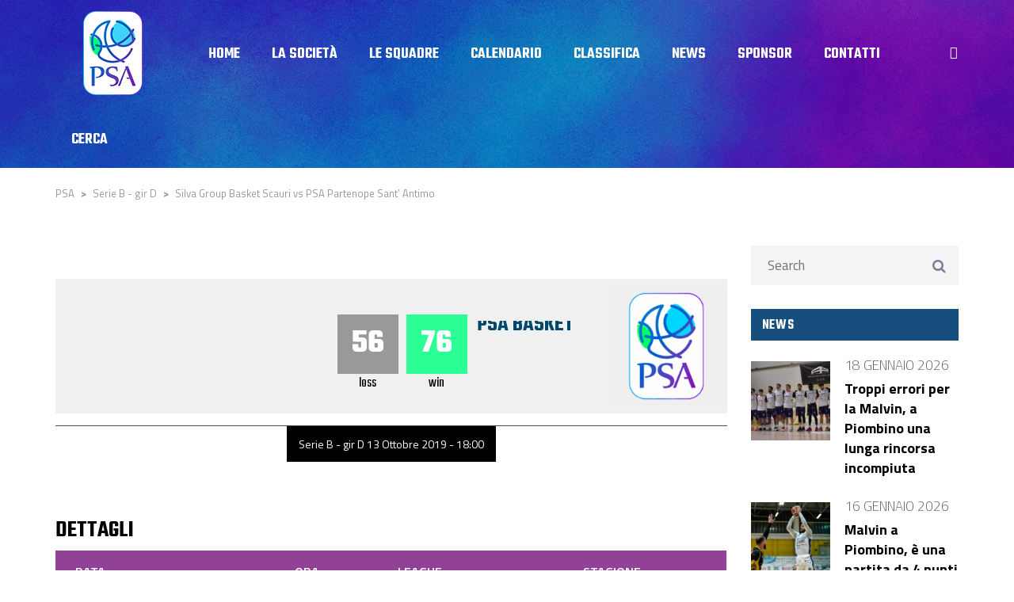

--- FILE ---
content_type: text/html; charset=UTF-8
request_url: http://www.psasantantimo.it/event/psa-partenope-sant-antimo-vs-silvia-group-basket-scauri/
body_size: 91831
content:

<!DOCTYPE html>
<html lang="it-IT" class="no-js">
<head>
    <meta name="format-detection" content="telephone=no">
    <meta charset="UTF-8">
    <meta name="viewport" content="width=device-width, initial-scale=1">
    <link rel="profile" href="http://gmpg.org/xfn/11">
    <link rel="pingback" href="http://www.psabasket.it/xmlrpc.php">
    <title>Silva Group Basket Scauri  vs  PSA Partenope Sant’ Antimo &#8211; PSA</title>
<meta name='robots' content='max-image-preview:large' />
	<style>img:is([sizes="auto" i], [sizes^="auto," i]) { contain-intrinsic-size: 3000px 1500px }</style>
	<link rel='dns-prefetch' href='//maps.googleapis.com' />
<link rel='dns-prefetch' href='//www.psabasket.it' />
<link rel='dns-prefetch' href='//maxcdn.bootstrapcdn.com' />
<link rel='dns-prefetch' href='//fonts.googleapis.com' />
<link rel="alternate" type="application/rss+xml" title="PSA &raquo; Feed" href="https://www.psabasket.it/feed/" />
<link rel="alternate" type="application/rss+xml" title="PSA &raquo; Feed dei commenti" href="https://www.psabasket.it/comments/feed/" />
<script type="text/javascript">
/* <![CDATA[ */
window._wpemojiSettings = {"baseUrl":"https:\/\/s.w.org\/images\/core\/emoji\/16.0.1\/72x72\/","ext":".png","svgUrl":"https:\/\/s.w.org\/images\/core\/emoji\/16.0.1\/svg\/","svgExt":".svg","source":{"concatemoji":"http:\/\/www.psabasket.it\/wp-includes\/js\/wp-emoji-release.min.js?ver=6.8.3"}};
/*! This file is auto-generated */
!function(s,n){var o,i,e;function c(e){try{var t={supportTests:e,timestamp:(new Date).valueOf()};sessionStorage.setItem(o,JSON.stringify(t))}catch(e){}}function p(e,t,n){e.clearRect(0,0,e.canvas.width,e.canvas.height),e.fillText(t,0,0);var t=new Uint32Array(e.getImageData(0,0,e.canvas.width,e.canvas.height).data),a=(e.clearRect(0,0,e.canvas.width,e.canvas.height),e.fillText(n,0,0),new Uint32Array(e.getImageData(0,0,e.canvas.width,e.canvas.height).data));return t.every(function(e,t){return e===a[t]})}function u(e,t){e.clearRect(0,0,e.canvas.width,e.canvas.height),e.fillText(t,0,0);for(var n=e.getImageData(16,16,1,1),a=0;a<n.data.length;a++)if(0!==n.data[a])return!1;return!0}function f(e,t,n,a){switch(t){case"flag":return n(e,"\ud83c\udff3\ufe0f\u200d\u26a7\ufe0f","\ud83c\udff3\ufe0f\u200b\u26a7\ufe0f")?!1:!n(e,"\ud83c\udde8\ud83c\uddf6","\ud83c\udde8\u200b\ud83c\uddf6")&&!n(e,"\ud83c\udff4\udb40\udc67\udb40\udc62\udb40\udc65\udb40\udc6e\udb40\udc67\udb40\udc7f","\ud83c\udff4\u200b\udb40\udc67\u200b\udb40\udc62\u200b\udb40\udc65\u200b\udb40\udc6e\u200b\udb40\udc67\u200b\udb40\udc7f");case"emoji":return!a(e,"\ud83e\udedf")}return!1}function g(e,t,n,a){var r="undefined"!=typeof WorkerGlobalScope&&self instanceof WorkerGlobalScope?new OffscreenCanvas(300,150):s.createElement("canvas"),o=r.getContext("2d",{willReadFrequently:!0}),i=(o.textBaseline="top",o.font="600 32px Arial",{});return e.forEach(function(e){i[e]=t(o,e,n,a)}),i}function t(e){var t=s.createElement("script");t.src=e,t.defer=!0,s.head.appendChild(t)}"undefined"!=typeof Promise&&(o="wpEmojiSettingsSupports",i=["flag","emoji"],n.supports={everything:!0,everythingExceptFlag:!0},e=new Promise(function(e){s.addEventListener("DOMContentLoaded",e,{once:!0})}),new Promise(function(t){var n=function(){try{var e=JSON.parse(sessionStorage.getItem(o));if("object"==typeof e&&"number"==typeof e.timestamp&&(new Date).valueOf()<e.timestamp+604800&&"object"==typeof e.supportTests)return e.supportTests}catch(e){}return null}();if(!n){if("undefined"!=typeof Worker&&"undefined"!=typeof OffscreenCanvas&&"undefined"!=typeof URL&&URL.createObjectURL&&"undefined"!=typeof Blob)try{var e="postMessage("+g.toString()+"("+[JSON.stringify(i),f.toString(),p.toString(),u.toString()].join(",")+"));",a=new Blob([e],{type:"text/javascript"}),r=new Worker(URL.createObjectURL(a),{name:"wpTestEmojiSupports"});return void(r.onmessage=function(e){c(n=e.data),r.terminate(),t(n)})}catch(e){}c(n=g(i,f,p,u))}t(n)}).then(function(e){for(var t in e)n.supports[t]=e[t],n.supports.everything=n.supports.everything&&n.supports[t],"flag"!==t&&(n.supports.everythingExceptFlag=n.supports.everythingExceptFlag&&n.supports[t]);n.supports.everythingExceptFlag=n.supports.everythingExceptFlag&&!n.supports.flag,n.DOMReady=!1,n.readyCallback=function(){n.DOMReady=!0}}).then(function(){return e}).then(function(){var e;n.supports.everything||(n.readyCallback(),(e=n.source||{}).concatemoji?t(e.concatemoji):e.wpemoji&&e.twemoji&&(t(e.twemoji),t(e.wpemoji)))}))}((window,document),window._wpemojiSettings);
/* ]]> */
</script>
<link rel='stylesheet' id='sbi_styles-css' href='http://www.psabasket.it/wp-content/plugins/instagram-feed/css/sbi-styles.min.css?ver=6.10.0' type='text/css' media='all' />
<link rel='stylesheet' id='boostrap-css' href='http://www.psabasket.it/wp-content/themes/splash/assets/css/bootstrap.min.css?ver=1.0' type='text/css' media='all' />
<link rel='stylesheet' id='select2-css' href='http://www.psabasket.it/wp-content/themes/splash/assets/css/select2.min.css?ver=1.0' type='text/css' media='all' />
<link rel='stylesheet' id='owl-carousel-css' href='http://www.psabasket.it/wp-content/themes/splash/assets/css/owl.carousel.css?ver=1.0' type='text/css' media='all' />
<link rel='stylesheet' id='stm-font-awesome-css' href='http://www.psabasket.it/wp-content/themes/splash/assets/css/font-awesome.min.css?ver=1.0' type='text/css' media='all' />
<link rel='stylesheet' id='fancybox-css' href='http://www.psabasket.it/wp-content/themes/splash/assets/css/jquery.fancybox.css?ver=1.0' type='text/css' media='all' />
<link rel='stylesheet' id='lightbox-css' href='http://www.psabasket.it/wp-content/themes/splash/assets/css/lightbox.css?ver=1.0' type='text/css' media='all' />
<link rel='stylesheet' id='stm-theme-animate-css' href='http://www.psabasket.it/wp-content/themes/splash/assets/css/animate.css?ver=1.0' type='text/css' media='all' />
<link rel='stylesheet' id='stm-theme-icons-css' href='http://www.psabasket.it/wp-content/themes/splash/assets/css/splash-icons.css?ver=1.0' type='text/css' media='all' />
<link rel='stylesheet' id='stm-skin-custom-css' href='https://www.psabasket.it/wp-content/uploads/stm_uploads/skin-custom.css?t=1768966873&#038;ver=1.0' type='text/css' media='all' />
<link rel='stylesheet' id='stm-skin-custom-layout-css' href='https://www.psabasket.it/wp-content/uploads/stm_uploads/skin-custom-layout.css?t=1768966873&#038;ver=1.0' type='text/css' media='all' />
<link rel='stylesheet' id='stm-theme-default-styles-css' href='http://www.psabasket.it/wp-content/themes/splash/style.css?ver=1.0' type='text/css' media='all' />
<style id='stm-theme-default-styles-inline-css' type='text/css'>
.basketball_two .stm-post__slider .stm-post__slider__nav { top: 146px; height: 50px; }rollover menu */ .stm-header.stm-header-second .stm-header-inner .stm-main-menu .stm-main-menu-unit .kos-header-menu > li a:hover span { border-bottom: solid 2px #914296; } .stm-header.stm-header-second .stm-header-inner .stm-main-menu .stm-main-menu-unit .kos-header-menu > li > .sub-menu li:hover { background: #914296!important; color: #fff; } .stm-header.stm-header-second .stm-header-inner .stm-main-menu .stm-main-menu-unit .kos-header-menu > li.current-menu-item > a span, .stm-header.stm-header-second .stm-header-inner .stm-main-menu .stm-main-menu-unit .kos-header-menu > li.current_page_item > a span { border-bottom: solid 2px #f; } /* barra search */ .stm-header.stm-header-second .stm-header-inner .stm-main-menu .stm-main-menu-unit .stm-header-search form .search-submit.activated { background: #914296 !important; } .basketball_two .stm-header.stm-header-second .stm-header-inner .stm-main-menu .stm-main-menu-unit.stm-search-enabled .stm-header-search .search-submit.activated:hover { background-color: #2ffa8e !important; } .basketball_two .stm-header.stm-header-second .stm-header-inner .stm-main-menu .stm-main-menu-unit.stm-search-enabled .stm-header-search .search-submit i:hover:before { color: #2ffa8e !important; } /* colori veline su foto home */ .stm-post__slider__image::before{ mix-blend-mode: normal!important; opacity:0.4; background-color: #368ed6!important; } .basketball_two .stm-header.stm-header-second .stm-header-inner .stm-main-menu .stm-main-menu-unit.stm-search-enabled .stm-header-search .search-submit i:hover:before { color: #914296; } /* colori veline su foto home */ .stm-post__slider__image::after{ display:none!important; } .basketball_two .stm-post__slider .stm-post__slides .stm-slide .stm-post__slider__data .stm-slide__link { background-color: #914296 ; } .basketball_two .stm-post__slider .stm-post__slides .stm-slide .stm-post__slider__data .stm-slide__link:hover { background-color: #2ffa8e; } /* categoria news slide */ .stm-slide__category{ background-color: #2ffa8e!important; margin-top:0px!important; } /* trattino active lista news slider*/ .basketball_two .stm-post__slider .stm-post__slider__nav li:before { background-color: #2ffa8e!important; } /* titolo slide */ .basketball_two .stm-post__slider .stm-post__slides .stm-slide .stm-post__slider__data .stm-slide__title { font-size: 40px; line-height:40px!important; } /* excerpt slide */ .basketball_two .stm-post__slider .stm-post__slides .stm-slide .stm-post__slider__data .stm-slide__excerpt { max-width: 100%; font-size: 13px; line-height:15px!important; } /* menu header */ html body.basketball_two.header_2 .stm-header .stm-main-menu .stm-main-menu-unit > ul.header-menu > li { margin-top: 0px!important; } /* barra search*/ .basketball_two .stm-header.stm-header-second .stm-header-inner .stm-main-menu .stm-main-menu-unit .stm-header-search { } /* logo */ .home #menu-item-2017 > a{ top:px; } /* posizionamento img news home */ .stm-post__slider .stm-post__slides .stm-slide .stm-post__slider__image { background-position: top 100%; } /* icona foto news */ .basketball_two .stm-news-grid .tab-content .tab-pane .stm-latest-news-wrapp .stm-latest-news-single .image:before { background: #914296; } .basketball_two .stm-news-grid .tab-content .tab-pane .stm-latest-news-wrapp .stm-latest-news-single:nth-child(1) .image:before, .basketball_two .stm-news-grid .tab-content .tab-pane .stm-latest-news-wrapp .stm-latest-news-single:nth-child(2) .image:before { margin: 10px 0 0 10px; background: #914296; } /* trattino verticale */ .basketball_two .stm-media-tabs .stm-media-tabs-nav ul li.active a span, .basketball_two .stm-media-tabs .stm-media-tabs-nav ul li:hover a span { border-color: #2ffa8e; } /* data news */ .basketball_two .stm-news-grid .tab-content .tab-pane .stm-latest-news-wrapp .stm-latest-news-single .stm-news-data-wrapp .date { color: #914296!important; } /* H2 */ .basketball_two .stm-next-match-carousel-wrap h2 { color: #fff!important; } .basketball_two .stm-next-match-carousel__item .event-results .post-score { border-bottom-color: #2ffae!important; } /* footer */ .basketball_two .footer-widgets-wrapper { } .basketball_two #stm-footer-bottom { background: #914296!important; } /* titolo widget*/ .basketball_two aside.widget .widget-title, .basketball_two aside.widget .widget_title { /* background-color: #368ed6!important; */ margin-bottom: 20px; } /* striscia nome giocatore carosello */ .stm-player-ids.style_2 .stm-players .stm-list-single-player .stm-list-single-player-info { background-color: #914296; } .stm-player-ids.style_2 .stm-players .stm-list-single-player:hover .stm-list-single-player-info { background-color: #2ffa8e; } .player-position{ font-family: Titillium Web!important; font-size:16px!important; } .basketball_two .stm-players .stm-list-single-player .stm-list-single-player-info { background-color: #2ffa8e; } .basketball_two .stm-players .stm-list-single-player:hover .stm-list-single-player-info { background-color: #2ffa8e; } /* frecce carosello */ .stm-player-ids.style_2 .stm-carousel-controls-center .stm-carousel-control-next:before { background-color: #368ed6; } .stm-player-ids.style_2 .stm-carousel-controls-center .stm-carousel-control-prev:hover:before, .stm-player-ids.style_2 .stm-carousel-controls-center .stm-carousel-control-prev:hover:after, .stm-player-ids.style_2 .stm-carousel-controls-center .stm-carousel-control-next:hover:before, .stm-player-ids.style_2 .stm-carousel-controls-center .stm-carousel-control-next:hover:after { transition: all 0.3s ease-in-out; background-color: #368ed6; } .stm-player-ids.style_2 .stm-carousel-controls-center .stm-carousel-control-prev:hover:before, .stm-player-ids.style_2 .stm-carousel-controls-center .stm-carousel-control-prev:hover:after, .stm-player-ids.style_2 .stm-carousel-controls-center .stm-carousel-control-next:hover:before, .stm-player-ids.style_2 .stm-carousel-controls-center .stm-carousel-control-next:hover:after { transition: all 0.3s ease-in-out; background-color: #368ed6; } .stm-player-ids.style_2 .stm-carousel-controls-center .stm-carousel-control-next:after { background-color: #368ed6; } .stm-player-ids.style_2 .stm-carousel-controls-center .stm-carousel-control-prev:before { background-color: #368ed6; } .stm-player-ids.style_2 .stm-carousel-controls-center .stm-carousel-control-prev:after { background-color: #368ed6; } /* numeri ultimo risultato */ .basketball_two .stm_af_latest_results_wrapper .stm-latest-results-units .stmPointsWrapp .stmPointLose, .basketball_two .stm_af_latest_results_wrapper .stm-latest-results-units .stmPointsWrapp .stmPointWin { background: #368ed6; } .basketball_two .stm_af_latest_results_wrapper .stm-latest-results-units .stmPointsWrapp .stmPointWin { color: #fff; font-size:75px; border-bottom: 2px solid #000; background: #2ffa8e; } /* win lose ultimo risultato */ .basketball_two .stm_af_latest_results_wrapper .stm-latest-results-units .stmPointsWrapp .stm-latest-result-win-label { font-weight: 600; font-size: 18px; color: #2ffa8e; margin-top: 12px; } .basketball_two.stm_af_latest_results_wrapper .stm-latest-results-units .stmPointsWrapp .stm-latest-result-lose-label { font-weight: 600; font-size: 18px; color: #55b4da; margin-top: 12px; } /* squadre ultimo risultato */ .basketball_two .stm_af_latest_results_wrapper .stm-latest-results-units .teamNameRightWrapper .stm-latest-result-team a { color: #000; } .basketball_two .stm_af_latest_results_wrapper .stm-latest-results-units .teamNameLeftWrapper .stm-latest-result-team a { color: #000; } /* info ultimo risultato */ .stm-mobile-hide{ display:none!important; } /* countdown*/ .stm-countdown-wrapper span { border:0!important; color:#000!important; font-size:30px!important; } .stm-countdown-wrapper span small { border-color:#000!important; color:#000!important; } /* immagine header*/ .stm-post__slider .stm-post__slides .stm-slide .stm-post__slider__image { background-position: 50% 20%!important; } /* titolo widget footer */ .basketball_two aside.widget .widget-title, .basketball_two aside.widget .widget_title { background: #164f7d; margin-bottom: 20px; } /* squadra sinistra */ .stm_af_latest_results_wrapper .stm-latest-results-units .teamNameLeftWrapper .stm-latest-result-team a { font-size: 32px; white-space: normal; display: block; overflow: visible; } .basketball_two .stm_af_latest_results_wrapper .stm-latest-results-units .teamNameLeftWrapper { margin-top: 0px; } /* squadra destra*/ .stm_af_latest_results_wrapper .stm-latest-results-units .teamNameRightWrapper .stm-latest-result-team a { font-size: 32px; white-space: normal; display: block; overflow: visible; } .basketball_two .stm_af_latest_results_wrapper .stm-latest-results-units .teamNameRightWrapper { margin-top: 0px; } /* testata classifica */ .basketball_two table thead tr th { background: #fff; color: #000; font-weight: 700; font-size: 16px; text-transform: uppercase; padd } .basketball_two .stm-single-league .sp-table-wrapper .dataTables_wrapper thead tr th { color: #55b4da; } .stm-footer-image{ display:none; } .stm-carousel-control-prev{ position:absolute; left:0px } .slick-dots{ display:none!important; } /*titolo news slider */ .basketball_two .stm-post__slider .stm-post__slides .stm-slide .stm-post__slider__data .stm-slide__title { margin-bottom: 5px; } /* bott news home*/ .basketball_two .stm-post__slider .stm-post__slides .stm-slide .stm-post__slider__data .stm-slide__link { margin-top: 20px!important; } /* blocco news slider*/ .basketball_two .stm-post__slider .stm-post__slides .stm-slide .stm-post__slider__data { top: 380px; } .basketball_two .stm-post__slider .stm-post__slider__nav { top: 350px; } /* classifica home */ .basketball_two .stm-single-league .sp-table-wrapper { border-radius: 6px!important; } /* icone footer */ .basketball_two .footer-widgets-wrapper .stm-cols-3 .widget_contacts table tr td .icon { color: #000; } .basketball_two .stm-single-league-title_box { text-align: center; } .basketball_two .footer-widgets-wrapper .stm-cols-3 .widget_nav_menu ul li:before { color: #000; } .basketball_two .stm-single-league .stm-single-league-title_box h3 { color: #fff!important; font-size:45px!important; font-weight: 700; color: #fff; line-height: 45px!important; margin-bottom: -11px; } /* separatore nero */ .basketball_two .stm-single-league .stm-single-league-title_box a { border-bottom: solid 2px #2ffa8e!important; } /* nav prossimi incontri */ .basketball_two .stm-next-match-carousel-wrap .owl-controls .owl-dots .owl-dot.active { background-color: #fff!important; } /* squadre in widget*/ .basketball_two .stm-sportspress-sidebar .stm-single-block-event-list .stm-single-block-unit .stm-teams-info .stm-title-team { font-size: 14px; } /* tabella pagina interna */ .basketball_two .stm-single-sp_table-league .sp-template-league-table table thead th { background: #914296; font-family: 'Titillium Web'; font-weight: 600; font-size: 16px; color: #fff; padding: 15px 10px 15px; } .basketball_two .stm-single-sp_calendar .stm-af-template-event-list .sp-table-wrapper table thead tr th { background: #914296; color: #FFF; } .basketball_two .stm-single-sp_calendar .stm-af-template-event-list .sp-table-wrapper table tbody tr .data-date .stm-date-event-wrapp { display: inline-block; overflow: hidden; padding: 13px 21px 8px; background: #914296; text-align: center; width: auto; } .basketball_two .stm-single-sp_calendar .stm-af-template-event-list .sp-table-wrapper table tbody tr .data-date .stm-date-event-wrapp { background: #368ed6; } .basketball_two .stm-single-sp_calendar .stm-af-template-event-list .sp-table-wrapper table tbody tr .data-event a span { color: #164f7d; display:block!important; } .basketball_two .stm-single-sp_calendar .stm-af-template-event-list .sp-table-wrapper table tbody tr .data-event a { display: block; overflow: hidden; text-align: center; font-weight: 700; font-size: 18px; text-transform: uppercase; line-height: 18px; color: #000; } .basketball_two .stm-single-sp_calendar .stm-af-template-event-list .sp-table-wrapper table thead tr th:nth-child(4) { width: 10%; padding: 15px 15px 15px 20px; } .basketball_two table tbody tr td { color: #000; font-size: 16px; padding: 17px 10px 17px 15px; border-bottom: 0; } .basketball_two .stm-single-sp_calendar .stm-af-template-event-list .sp-table-wrapper table tbody tr .data-event a { font-weight: 700; font-size: 16px; color: #000; font-family: Titillium Web; } .basketball_two table tbody tr td { font-size: 14px; } /* titoli sidebar */ .basketball_two .widget_stm_recent_posts a .stm-post-content .date { font-weight: 200; font-size: 10px; color: #2ffa8e; line-height: 15px; margin-top: 4px; } /* padding titolo pagina */ .basketball_two .stm-title-box-unit { padding-top: 20px; } /* paginazione */ .basketball_two .paging_simple_numbers span a.current { background: #f0f0f0; color: #000 !important; } .basketball_two .paging_simple_numbers span a { background: transparent; border: 0; border-radius: 0; margin: 0 !important; opacity: 1; color: #000 !important; line-height: 45px; } .basketball_two .widget_stm_recent_posts a .stm-post-content .h5 { font-weight: 700; font-size: 18px!important; line-height:10px; color: #552085; text-transform: none; font-family:Titillium Web!important; } /* news widget */ .basketball_two .widget_stm_recent_posts a:hover .h5 { color: #2ffa8e !important; } /* ico photo in news */ .basketball_two .stm-single-post-loop-list a .image:after { background: #914296; } /* butt invia contatti */ .basketball_two .button.btn-md:hover:before, .basketball_two .button.checkout-button:hover:before { width: 100%; left: 100%; background: #8cb22c !important; opacity: 1; } .basketball_two .button.btn-md, .basketball_two .button.checkout-button { background: #8cb22c !important; font-size: 18px; color: #fff !important; border:0; } .basketball_two .wpcf7-submit { background: #8cb22c !important; border:0; transition: all 0.25s ease; } .basketball_two .button.btn-md:hover, .basketball_two .button.checkout-button:hover { border: 0; background: #2ffa8e !important; color: #fff !important; } .basketball_two .wpcf7-submit:hover { background: #2ffa8e !important; border:0; color: #fff !important; } /* Vs prossimo incontro */ .stm_af_latest_results_wrapper .stm-latest-results-units .stmVSWrapp { background: #164f7d; color:#fff!important; } .stm-main-title-unit::after { display:block; content: ""; width:100px; height:8px; background:#914296!important; } /* pezzotto after linea blu per home */ #main > div.container > div:nth-child(12) > div > div > div > div.vc_row.wpb_row.vc_inner.vc_row-fluid > div > div > div > div > div.clearfix > div.stm-title-center > h2::after{ margin:auto; margin-top:8px; } /* pagina incontro singolo */ .basketball_two .sp_event .stm-single-sp_event .sp-section-content-logos .stm-next-match-units .stm-next-match-unit .stm-next-match-main-meta .stm-next-match-opponents-units .stm_event_future { background: transparent!important; } .basketball_two .sp_event .stm-single-sp_event .sp-section-content-logos .stm-next-match-units .stm-next-match-unit .stm-next-match-main-meta .stm-next-match-opponents-units .stm_event_future .stm-teams-info .stm-team-results-outer .stm-latest-result_result { background: #164f7d; } .basketball_two .sp_event .stm-single-sp_event .sp-section-content-logos .stm-next-match-units .stm-next-match-unit .stm-next-match-main-meta .stm-next-match-opponents-units .stm_event_future .stm-teams-info .stm-command-title-right h4 a, .basketball_two .sp_event .stm-single-sp_event .sp-section-content-logos .stm-next-match-units .stm-next-match-unit .stm-next-match-main-meta .stm-next-match-opponents-units .stm_event_future .stm-teams-info .stm-command-title-left h4 a { color: #000; } .basketball_two .sp_event .stm-single-sp_event h4 { width:170px!important; white-space: normal; position:relative; top:-10px; } .basketball_two .sp_event .stm-single-sp_event .sp-section-content-logos .stm-next-match-units .stm-next-match-unit .stm-next-match-main-meta .stm-next-match-opponents-units .stm_event_future .stm-teams-info .stm-command-title-left,.basketball_two .sp_event .stm-single-sp_event .sp-section-content-logos .stm-next-match-units .stm-next-match-unit .stm-next-match-main-meta .stm-next-match-opponents-units .stm_event_future .stm-teams-info .stm-command-title-right { overflow: visible; } .basketball_two .sp_event .stm-single-sp_event .sp-section-content table thead tr th { background-color: #914296; font-family: 'Titillium Web'; font-weight: 600; font-size: 16px; color: #fff; padding: 15px 0 15px 25px; } /* data incontro pagina incontro */ .stm-next-match-units .stm-next-match-unit .stm-next-match-info { display:none; } .basketball_two .sp_event .stm-single-sp_event .sp-section-content .sp-table-caption { margin-bottom: 0px; } .basketball_two .sp_event .stm-single-sp_event .sp-section-content-logos .stm-next-match-units .stm-next-match-unit .stm-next-match-main-meta .stm-next-match-info-wrapp { padding: 0px 0 7px 0; border-top: 1px #494949 solid; margin-top: 15px; background:transparent; } .basketball_two .sp_event .stm-single-sp_event .stm-next-match-units .stm-next-match-unit .stm-next-match-main-meta .stm-next-match-info-wrapp .stm-next-match-info { background-color:#000; padding:15px; } /* commenti sotto i post */ .basketball_two .stm_post_comments { display:none; } /* link footer */ .basketball_two .footer-widgets-wrapper .stm-cols-3 .widget_contacts table tr td .text a:hover, .basketball_two #stm-footer-bottom a:hover { color: #000!important; } @media screen and (max-width: 480px) { .basketball_two .stm-post__slider .stm-post__slides .stm-slide .stm-post__slider__data .stm-slide__title { font-size: 31px; line-height: 31px!important; } .basketball_two .stm-post__slider .stm-post__slides .stm-slide .stm-post__slider__data .stm-slide__excerpt { font-size: 16px; line-height: 21px; color: #fff; max-width: 430px; } } /* trattino hover menu */ .stm-header.stm-header-second .stm-header-inner .stm-main-menu .stm-main-menu-unit .kos-header-menu > li a:hover span { border-bottom: solid 4px #2ffa8e; } .stm-players-inline .stm-list-single-player { position: relative; opacity: 1; max-width: 29%; } .stm-header.stm-header-second .stm-header-inner .stm-main-menu .stm-main-menu-unit .kos-header-menu > li a { font-size: 16px; padding: 1px 20px 0; background: transparent; } .stm-header-mobile { position: relative; padding: 15px 40px 15px; background-color: transparent!important; } @media (max-width: 767px){ .basketball_two .stm-post__slider .stm-post__slider__nav { top: 716px; } } .stm-post__slider__nav li.active a { border-color: #f00!important; opacity: 1; } .stm-menu-toggle { float: right; width: 65px; height: 60px; margin-left: 18px; cursor: pointer; background: #2ffa8e!important; border-radius: 3px; } .stm-mobile-menu-unit { border-color: #2ffa8e!important; } .basketball_two .stm-mobile-menu-list li a:active { background-color: #914296!important; } /* ULTIMI INCONTRI */ .stm-latest-results-units-carousel .stm-latest-results-item { border: 0px solid #dddddd; border-right-width: 0px; border-left-width: 0px; transition: all ease-in .25s; background-color:#fff!important; margin:10px!important; } .stm-latest-results-units-carousel .stm-latest-results-item { border: 0px solid #dddddd; border-right-width: 0px; border-left-width: 0px; transition: all ease-in .25s; background-color: #fff!important; margin: 10px!important; border-radius:15px } .stm-latest-results-units-carousel .stm-latest-results-item:hover .stm-latest-results-info .stm-latest-result .info_inline .stm-latest-result_result { color: #000!important; } .stm-latest-results-units-carousel .stm-latest-results-item:hover .stm-latest-results-meta > div.date { color: #000!important; } .stm-latest-results-units-carousel .stm-latest-results-info .stm-latest-result .info_inline .stm-latest-result-win-label { display: inline-block; float: none; vertical-align: text-bottom; margin-right: 2px !important; margin-left: 2px !important; line-height: 22px; background-color: #8bb41a!important; } .stm-latest-results-units .stm-latest-results-info .stm-latest-result.stm-latest-result-right { text-align: center; } .stm-latest-results-units .stm-latest-results-info .stm-latest-result { color: #535353; font-weight: 700; font-size: 14px; line-height: 16px; text-align: center; } .stm-latest-results-units .stm-latest-results-info .stm-latest-result .stm-latest-result-team span { color: #151515; text-decoration: none !important; font-size: 28px!important; line-height: 23px; } .stm-latest-results-units .stm-latest-results-info .stm-latest-result .stm-latest-result-team span { min-height: 55px; } .stm-latest-results-units-carousel .stm-latest-results-info .stm-latest-result .stm-latest-result-team a img { max-width: 66px; display: inherit; margin: 0 auto; height: 64px; width: auto; margin-bottom: 20px; } .stm-latest-results-units-carousel .stm-latest-results-info .stm-latest-result .stm-latest-result-team a:first-child { margin-bottom: 0px; }
</style>
<style id='wp-emoji-styles-inline-css' type='text/css'>

	img.wp-smiley, img.emoji {
		display: inline !important;
		border: none !important;
		box-shadow: none !important;
		height: 1em !important;
		width: 1em !important;
		margin: 0 0.07em !important;
		vertical-align: -0.1em !important;
		background: none !important;
		padding: 0 !important;
	}
</style>
<link rel='stylesheet' id='wp-block-library-css' href='http://www.psabasket.it/wp-includes/css/dist/block-library/style.min.css?ver=6.8.3' type='text/css' media='all' />
<style id='classic-theme-styles-inline-css' type='text/css'>
/*! This file is auto-generated */
.wp-block-button__link{color:#fff;background-color:#32373c;border-radius:9999px;box-shadow:none;text-decoration:none;padding:calc(.667em + 2px) calc(1.333em + 2px);font-size:1.125em}.wp-block-file__button{background:#32373c;color:#fff;text-decoration:none}
</style>
<style id='global-styles-inline-css' type='text/css'>
:root{--wp--preset--aspect-ratio--square: 1;--wp--preset--aspect-ratio--4-3: 4/3;--wp--preset--aspect-ratio--3-4: 3/4;--wp--preset--aspect-ratio--3-2: 3/2;--wp--preset--aspect-ratio--2-3: 2/3;--wp--preset--aspect-ratio--16-9: 16/9;--wp--preset--aspect-ratio--9-16: 9/16;--wp--preset--color--black: #000000;--wp--preset--color--cyan-bluish-gray: #abb8c3;--wp--preset--color--white: #ffffff;--wp--preset--color--pale-pink: #f78da7;--wp--preset--color--vivid-red: #cf2e2e;--wp--preset--color--luminous-vivid-orange: #ff6900;--wp--preset--color--luminous-vivid-amber: #fcb900;--wp--preset--color--light-green-cyan: #7bdcb5;--wp--preset--color--vivid-green-cyan: #00d084;--wp--preset--color--pale-cyan-blue: #8ed1fc;--wp--preset--color--vivid-cyan-blue: #0693e3;--wp--preset--color--vivid-purple: #9b51e0;--wp--preset--gradient--vivid-cyan-blue-to-vivid-purple: linear-gradient(135deg,rgba(6,147,227,1) 0%,rgb(155,81,224) 100%);--wp--preset--gradient--light-green-cyan-to-vivid-green-cyan: linear-gradient(135deg,rgb(122,220,180) 0%,rgb(0,208,130) 100%);--wp--preset--gradient--luminous-vivid-amber-to-luminous-vivid-orange: linear-gradient(135deg,rgba(252,185,0,1) 0%,rgba(255,105,0,1) 100%);--wp--preset--gradient--luminous-vivid-orange-to-vivid-red: linear-gradient(135deg,rgba(255,105,0,1) 0%,rgb(207,46,46) 100%);--wp--preset--gradient--very-light-gray-to-cyan-bluish-gray: linear-gradient(135deg,rgb(238,238,238) 0%,rgb(169,184,195) 100%);--wp--preset--gradient--cool-to-warm-spectrum: linear-gradient(135deg,rgb(74,234,220) 0%,rgb(151,120,209) 20%,rgb(207,42,186) 40%,rgb(238,44,130) 60%,rgb(251,105,98) 80%,rgb(254,248,76) 100%);--wp--preset--gradient--blush-light-purple: linear-gradient(135deg,rgb(255,206,236) 0%,rgb(152,150,240) 100%);--wp--preset--gradient--blush-bordeaux: linear-gradient(135deg,rgb(254,205,165) 0%,rgb(254,45,45) 50%,rgb(107,0,62) 100%);--wp--preset--gradient--luminous-dusk: linear-gradient(135deg,rgb(255,203,112) 0%,rgb(199,81,192) 50%,rgb(65,88,208) 100%);--wp--preset--gradient--pale-ocean: linear-gradient(135deg,rgb(255,245,203) 0%,rgb(182,227,212) 50%,rgb(51,167,181) 100%);--wp--preset--gradient--electric-grass: linear-gradient(135deg,rgb(202,248,128) 0%,rgb(113,206,126) 100%);--wp--preset--gradient--midnight: linear-gradient(135deg,rgb(2,3,129) 0%,rgb(40,116,252) 100%);--wp--preset--font-size--small: 13px;--wp--preset--font-size--medium: 20px;--wp--preset--font-size--large: 36px;--wp--preset--font-size--x-large: 42px;--wp--preset--spacing--20: 0.44rem;--wp--preset--spacing--30: 0.67rem;--wp--preset--spacing--40: 1rem;--wp--preset--spacing--50: 1.5rem;--wp--preset--spacing--60: 2.25rem;--wp--preset--spacing--70: 3.38rem;--wp--preset--spacing--80: 5.06rem;--wp--preset--shadow--natural: 6px 6px 9px rgba(0, 0, 0, 0.2);--wp--preset--shadow--deep: 12px 12px 50px rgba(0, 0, 0, 0.4);--wp--preset--shadow--sharp: 6px 6px 0px rgba(0, 0, 0, 0.2);--wp--preset--shadow--outlined: 6px 6px 0px -3px rgba(255, 255, 255, 1), 6px 6px rgba(0, 0, 0, 1);--wp--preset--shadow--crisp: 6px 6px 0px rgba(0, 0, 0, 1);}:where(.is-layout-flex){gap: 0.5em;}:where(.is-layout-grid){gap: 0.5em;}body .is-layout-flex{display: flex;}.is-layout-flex{flex-wrap: wrap;align-items: center;}.is-layout-flex > :is(*, div){margin: 0;}body .is-layout-grid{display: grid;}.is-layout-grid > :is(*, div){margin: 0;}:where(.wp-block-columns.is-layout-flex){gap: 2em;}:where(.wp-block-columns.is-layout-grid){gap: 2em;}:where(.wp-block-post-template.is-layout-flex){gap: 1.25em;}:where(.wp-block-post-template.is-layout-grid){gap: 1.25em;}.has-black-color{color: var(--wp--preset--color--black) !important;}.has-cyan-bluish-gray-color{color: var(--wp--preset--color--cyan-bluish-gray) !important;}.has-white-color{color: var(--wp--preset--color--white) !important;}.has-pale-pink-color{color: var(--wp--preset--color--pale-pink) !important;}.has-vivid-red-color{color: var(--wp--preset--color--vivid-red) !important;}.has-luminous-vivid-orange-color{color: var(--wp--preset--color--luminous-vivid-orange) !important;}.has-luminous-vivid-amber-color{color: var(--wp--preset--color--luminous-vivid-amber) !important;}.has-light-green-cyan-color{color: var(--wp--preset--color--light-green-cyan) !important;}.has-vivid-green-cyan-color{color: var(--wp--preset--color--vivid-green-cyan) !important;}.has-pale-cyan-blue-color{color: var(--wp--preset--color--pale-cyan-blue) !important;}.has-vivid-cyan-blue-color{color: var(--wp--preset--color--vivid-cyan-blue) !important;}.has-vivid-purple-color{color: var(--wp--preset--color--vivid-purple) !important;}.has-black-background-color{background-color: var(--wp--preset--color--black) !important;}.has-cyan-bluish-gray-background-color{background-color: var(--wp--preset--color--cyan-bluish-gray) !important;}.has-white-background-color{background-color: var(--wp--preset--color--white) !important;}.has-pale-pink-background-color{background-color: var(--wp--preset--color--pale-pink) !important;}.has-vivid-red-background-color{background-color: var(--wp--preset--color--vivid-red) !important;}.has-luminous-vivid-orange-background-color{background-color: var(--wp--preset--color--luminous-vivid-orange) !important;}.has-luminous-vivid-amber-background-color{background-color: var(--wp--preset--color--luminous-vivid-amber) !important;}.has-light-green-cyan-background-color{background-color: var(--wp--preset--color--light-green-cyan) !important;}.has-vivid-green-cyan-background-color{background-color: var(--wp--preset--color--vivid-green-cyan) !important;}.has-pale-cyan-blue-background-color{background-color: var(--wp--preset--color--pale-cyan-blue) !important;}.has-vivid-cyan-blue-background-color{background-color: var(--wp--preset--color--vivid-cyan-blue) !important;}.has-vivid-purple-background-color{background-color: var(--wp--preset--color--vivid-purple) !important;}.has-black-border-color{border-color: var(--wp--preset--color--black) !important;}.has-cyan-bluish-gray-border-color{border-color: var(--wp--preset--color--cyan-bluish-gray) !important;}.has-white-border-color{border-color: var(--wp--preset--color--white) !important;}.has-pale-pink-border-color{border-color: var(--wp--preset--color--pale-pink) !important;}.has-vivid-red-border-color{border-color: var(--wp--preset--color--vivid-red) !important;}.has-luminous-vivid-orange-border-color{border-color: var(--wp--preset--color--luminous-vivid-orange) !important;}.has-luminous-vivid-amber-border-color{border-color: var(--wp--preset--color--luminous-vivid-amber) !important;}.has-light-green-cyan-border-color{border-color: var(--wp--preset--color--light-green-cyan) !important;}.has-vivid-green-cyan-border-color{border-color: var(--wp--preset--color--vivid-green-cyan) !important;}.has-pale-cyan-blue-border-color{border-color: var(--wp--preset--color--pale-cyan-blue) !important;}.has-vivid-cyan-blue-border-color{border-color: var(--wp--preset--color--vivid-cyan-blue) !important;}.has-vivid-purple-border-color{border-color: var(--wp--preset--color--vivid-purple) !important;}.has-vivid-cyan-blue-to-vivid-purple-gradient-background{background: var(--wp--preset--gradient--vivid-cyan-blue-to-vivid-purple) !important;}.has-light-green-cyan-to-vivid-green-cyan-gradient-background{background: var(--wp--preset--gradient--light-green-cyan-to-vivid-green-cyan) !important;}.has-luminous-vivid-amber-to-luminous-vivid-orange-gradient-background{background: var(--wp--preset--gradient--luminous-vivid-amber-to-luminous-vivid-orange) !important;}.has-luminous-vivid-orange-to-vivid-red-gradient-background{background: var(--wp--preset--gradient--luminous-vivid-orange-to-vivid-red) !important;}.has-very-light-gray-to-cyan-bluish-gray-gradient-background{background: var(--wp--preset--gradient--very-light-gray-to-cyan-bluish-gray) !important;}.has-cool-to-warm-spectrum-gradient-background{background: var(--wp--preset--gradient--cool-to-warm-spectrum) !important;}.has-blush-light-purple-gradient-background{background: var(--wp--preset--gradient--blush-light-purple) !important;}.has-blush-bordeaux-gradient-background{background: var(--wp--preset--gradient--blush-bordeaux) !important;}.has-luminous-dusk-gradient-background{background: var(--wp--preset--gradient--luminous-dusk) !important;}.has-pale-ocean-gradient-background{background: var(--wp--preset--gradient--pale-ocean) !important;}.has-electric-grass-gradient-background{background: var(--wp--preset--gradient--electric-grass) !important;}.has-midnight-gradient-background{background: var(--wp--preset--gradient--midnight) !important;}.has-small-font-size{font-size: var(--wp--preset--font-size--small) !important;}.has-medium-font-size{font-size: var(--wp--preset--font-size--medium) !important;}.has-large-font-size{font-size: var(--wp--preset--font-size--large) !important;}.has-x-large-font-size{font-size: var(--wp--preset--font-size--x-large) !important;}
:where(.wp-block-post-template.is-layout-flex){gap: 1.25em;}:where(.wp-block-post-template.is-layout-grid){gap: 1.25em;}
:where(.wp-block-columns.is-layout-flex){gap: 2em;}:where(.wp-block-columns.is-layout-grid){gap: 2em;}
:root :where(.wp-block-pullquote){font-size: 1.5em;line-height: 1.6;}
</style>
<link rel='stylesheet' id='contact-form-7-css' href='http://www.psabasket.it/wp-content/plugins/contact-form-7/includes/css/styles.css?ver=6.1.4' type='text/css' media='all' />
<link rel='stylesheet' id='rs-plugin-settings-css' href='http://www.psabasket.it/wp-content/plugins/revslider/public/assets/css/rs6.css?ver=6.1.0' type='text/css' media='all' />
<style id='rs-plugin-settings-inline-css' type='text/css'>
#rs-demo-id {}
</style>
<link rel='stylesheet' id='dashicons-css' href='http://www.psabasket.it/wp-includes/css/dashicons.min.css?ver=6.8.3' type='text/css' media='all' />
<link rel='stylesheet' id='sportspress-general-css' href='//www.psabasket.it/wp-content/plugins/sportspress/assets/css/sportspress.css?ver=2.7.26' type='text/css' media='all' />
<link rel='stylesheet' id='sportspress-icons-css' href='//www.psabasket.it/wp-content/plugins/sportspress/assets/css/icons.css?ver=2.7.26' type='text/css' media='all' />
<link rel='stylesheet' id='leaflet_stylesheet-css' href='http://www.psabasket.it/wp-content/plugins/sportspress/assets/css/leaflet.css?ver=1.8.0' type='text/css' media='all' />
<style id='woocommerce-inline-inline-css' type='text/css'>
.woocommerce form .form-row .required { visibility: visible; }
</style>
<link rel='stylesheet' id='wpos-slick-style-css' href='http://www.psabasket.it/wp-content/plugins/wp-logo-showcase-responsive-slider-slider/assets/css/slick.css?ver=3.8.7' type='text/css' media='all' />
<link rel='stylesheet' id='wpls-public-style-css' href='http://www.psabasket.it/wp-content/plugins/wp-logo-showcase-responsive-slider-slider/assets/css/wpls-public.css?ver=3.8.7' type='text/css' media='all' />
<link rel='stylesheet' id='cff-css' href='http://www.psabasket.it/wp-content/plugins/custom-facebook-feed/assets/css/cff-style.min.css?ver=4.3.4' type='text/css' media='all' />
<link rel='stylesheet' id='sb-font-awesome-css' href='https://maxcdn.bootstrapcdn.com/font-awesome/4.7.0/css/font-awesome.min.css?ver=6.8.3' type='text/css' media='all' />
<link rel='stylesheet' id='stm_megamenu-css' href='http://www.psabasket.it/wp-content/themes/splash/includes/megamenu/assets/css/megamenu.css?ver=6.8.3' type='text/css' media='all' />
<link rel='stylesheet' id='tablepress-default-css' href='http://www.psabasket.it/wp-content/plugins/tablepress/css/build/default.css?ver=3.2.6' type='text/css' media='all' />
<!--[if lt IE 9]>
<link rel='stylesheet' id='vc_lte_ie9-css' href='http://www.psabasket.it/wp-content/plugins/js_composer/assets/css/vc_lte_ie9.min.css?ver=6.0.5' type='text/css' media='screen' />
<![endif]-->
<link rel='stylesheet' id='stm-google-fonts-css' href='//fonts.googleapis.com/css?family=Titillium+Web%3Aregular%2Citalic%2C700%2C200%2C200italic%2C300%2C300italic%2C600%2C600italic%2C700italic%2C900%7CTeko%3Aregular%2C700%2C300%2C400%2C500%2C600&#038;ver=1.0' type='text/css' media='all' />
<style type="text/css"></style><script type="text/javascript" src="http://www.psabasket.it/wp-includes/js/jquery/jquery.min.js?ver=3.7.1" id="jquery-core-js"></script>
<script type="text/javascript" src="http://www.psabasket.it/wp-includes/js/jquery/jquery-migrate.min.js?ver=3.4.1" id="jquery-migrate-js"></script>
<script type="text/javascript" src="http://www.psabasket.it/wp-content/plugins/revslider/public/assets/js/revolution.tools.min.js?ver=6.0" id="tp-tools-js"></script>
<script type="text/javascript" src="http://www.psabasket.it/wp-content/plugins/revslider/public/assets/js/rs6.min.js?ver=6.1.0" id="revmin-js"></script>
<script type="text/javascript" src="http://www.psabasket.it/wp-content/plugins/sportspress/assets/js/leaflet.js?ver=1.8.0" id="leaflet_js-js"></script>
<script type="text/javascript" src="http://www.psabasket.it/wp-content/plugins/woocommerce/assets/js/jquery-blockui/jquery.blockUI.min.js?ver=2.7.0-wc.10.4.3" id="wc-jquery-blockui-js" data-wp-strategy="defer"></script>
<script type="text/javascript" id="wc-add-to-cart-js-extra">
/* <![CDATA[ */
var wc_add_to_cart_params = {"ajax_url":"\/wp-admin\/admin-ajax.php","wc_ajax_url":"\/?wc-ajax=%%endpoint%%","i18n_view_cart":"Visualizza carrello","cart_url":"https:\/\/www.psabasket.it","is_cart":"","cart_redirect_after_add":"no"};
/* ]]> */
</script>
<script type="text/javascript" src="http://www.psabasket.it/wp-content/plugins/woocommerce/assets/js/frontend/add-to-cart.min.js?ver=10.4.3" id="wc-add-to-cart-js" data-wp-strategy="defer"></script>
<script type="text/javascript" src="http://www.psabasket.it/wp-content/plugins/woocommerce/assets/js/js-cookie/js.cookie.min.js?ver=2.1.4-wc.10.4.3" id="wc-js-cookie-js" defer="defer" data-wp-strategy="defer"></script>
<script type="text/javascript" id="woocommerce-js-extra">
/* <![CDATA[ */
var woocommerce_params = {"ajax_url":"\/wp-admin\/admin-ajax.php","wc_ajax_url":"\/?wc-ajax=%%endpoint%%","i18n_password_show":"Mostra password","i18n_password_hide":"Nascondi password"};
/* ]]> */
</script>
<script type="text/javascript" src="http://www.psabasket.it/wp-content/plugins/woocommerce/assets/js/frontend/woocommerce.min.js?ver=10.4.3" id="woocommerce-js" defer="defer" data-wp-strategy="defer"></script>
<script type="text/javascript" src="http://www.psabasket.it/wp-content/plugins/js_composer/assets/js/vendors/woocommerce-add-to-cart.js?ver=6.0.5" id="vc_woocommerce-add-to-cart-js-js"></script>
<script type="text/javascript" src="http://www.psabasket.it/wp-content/themes/splash/includes/megamenu/assets/js/megamenu.js?ver=6.8.3" id="stm_megamenu-js"></script>
<link rel="https://api.w.org/" href="https://www.psabasket.it/wp-json/" /><link rel="alternate" title="JSON" type="application/json" href="https://www.psabasket.it/wp-json/wp/v2/events/2396" /><link rel="EditURI" type="application/rsd+xml" title="RSD" href="https://www.psabasket.it/xmlrpc.php?rsd" />
<meta name="generator" content="WordPress 6.8.3" />
<meta name="generator" content="SportsPress 2.7.26" />
<meta name="generator" content="WooCommerce 10.4.3" />
<link rel="canonical" href="https://www.psabasket.it/event/psa-partenope-sant-antimo-vs-silvia-group-basket-scauri/" />
<link rel='shortlink' href='https://www.psabasket.it/?p=2396' />
<link rel="alternate" title="oEmbed (JSON)" type="application/json+oembed" href="https://www.psabasket.it/wp-json/oembed/1.0/embed?url=https%3A%2F%2Fwww.psabasket.it%2Fevent%2Fpsa-partenope-sant-antimo-vs-silvia-group-basket-scauri%2F" />
<link rel="alternate" title="oEmbed (XML)" type="text/xml+oembed" href="https://www.psabasket.it/wp-json/oembed/1.0/embed?url=https%3A%2F%2Fwww.psabasket.it%2Fevent%2Fpsa-partenope-sant-antimo-vs-silvia-group-basket-scauri%2F&#038;format=xml" />
    <script type="text/javascript">
        var splash_mm_get_menu_data = '4380ff9e14';
        var splash_load_media = 'c15b97c7ad';
        var stm_like_nonce = '7607eeba46';
        var stm_league_table_by_id = '1c7031a68c';
        var stm_events_league_table_by_id = '4fecc0fdc8';
        var stm_posts_most_styles = '601ad78d86';

        var ajaxurl = 'https://www.psabasket.it/wp-admin/admin-ajax.php';
        var stm_cf7_preloader = 'http://www.psabasket.it/wp-content/themes/splash/assets/images/map-pin.png';
    </script>
	<noscript><style>.woocommerce-product-gallery{ opacity: 1 !important; }</style></noscript>
	<meta name="generator" content="Elementor 3.34.1; features: e_font_icon_svg, additional_custom_breakpoints; settings: css_print_method-external, google_font-enabled, font_display-swap">
			<style>
				.e-con.e-parent:nth-of-type(n+4):not(.e-lazyloaded):not(.e-no-lazyload),
				.e-con.e-parent:nth-of-type(n+4):not(.e-lazyloaded):not(.e-no-lazyload) * {
					background-image: none !important;
				}
				@media screen and (max-height: 1024px) {
					.e-con.e-parent:nth-of-type(n+3):not(.e-lazyloaded):not(.e-no-lazyload),
					.e-con.e-parent:nth-of-type(n+3):not(.e-lazyloaded):not(.e-no-lazyload) * {
						background-image: none !important;
					}
				}
				@media screen and (max-height: 640px) {
					.e-con.e-parent:nth-of-type(n+2):not(.e-lazyloaded):not(.e-no-lazyload),
					.e-con.e-parent:nth-of-type(n+2):not(.e-lazyloaded):not(.e-no-lazyload) * {
						background-image: none !important;
					}
				}
			</style>
			<meta name="generator" content="Powered by WPBakery Page Builder - drag and drop page builder for WordPress."/>
<meta name="generator" content="Powered by Slider Revolution 6.1.0 - responsive, Mobile-Friendly Slider Plugin for WordPress with comfortable drag and drop interface." />
<link rel="icon" href="https://www.psabasket.it/wp-content/uploads/2025/06/cropped-PSAICON-32x32.png" sizes="32x32" />
<link rel="icon" href="https://www.psabasket.it/wp-content/uploads/2025/06/cropped-PSAICON-192x192.png" sizes="192x192" />
<link rel="apple-touch-icon" href="https://www.psabasket.it/wp-content/uploads/2025/06/cropped-PSAICON-180x180.png" />
<meta name="msapplication-TileImage" content="https://www.psabasket.it/wp-content/uploads/2025/06/cropped-PSAICON-270x270.png" />
<script type="text/javascript">function setREVStartSize(a){try{var b,c=document.getElementById(a.c).parentNode.offsetWidth;if(c=0===c||isNaN(c)?window.innerWidth:c,a.tabw=void 0===a.tabw?0:parseInt(a.tabw),a.thumbw=void 0===a.thumbw?0:parseInt(a.thumbw),a.tabh=void 0===a.tabh?0:parseInt(a.tabh),a.thumbh=void 0===a.thumbh?0:parseInt(a.thumbh),a.tabhide=void 0===a.tabhide?0:parseInt(a.tabhide),a.thumbhide=void 0===a.thumbhide?0:parseInt(a.thumbhide),a.mh=void 0===a.mh||""==a.mh?0:a.mh,"fullscreen"===a.layout||"fullscreen"===a.l)b=Math.max(a.mh,window.innerHeight);else{for(var d in a.gw=Array.isArray(a.gw)?a.gw:[a.gw],a.rl)(void 0===a.gw[d]||0===a.gw[d])&&(a.gw[d]=a.gw[d-1]);for(var d in a.gh=void 0===a.el||""===a.el||Array.isArray(a.el)&&0==a.el.length?a.gh:a.el,a.gh=Array.isArray(a.gh)?a.gh:[a.gh],a.rl)(void 0===a.gh[d]||0===a.gh[d])&&(a.gh[d]=a.gh[d-1]);var e,f=Array(a.rl.length),g=0;for(var d in a.tabw=a.tabhide>=c?0:a.tabw,a.thumbw=a.thumbhide>=c?0:a.thumbw,a.tabh=a.tabhide>=c?0:a.tabh,a.thumbh=a.thumbhide>=c?0:a.thumbh,a.rl)f[d]=a.rl[d]<window.innerWidth?0:a.rl[d];for(var d in e=f[0],f)e>f[d]&&0<f[d]&&(e=f[d],g=d);var h=c>a.gw[g]+a.tabw+a.thumbw?1:(c-(a.tabw+a.thumbw))/a.gw[g];b=a.gh[g]*h+(a.tabh+a.thumbh)}void 0===window.rs_init_css&&(window.rs_init_css=document.head.appendChild(document.createElement("style"))),document.getElementById(a.c).height=b,window.rs_init_css.innerHTML+="#"+a.c+"_wrapper { height: "+b+"px }"}catch(a){console.log("Failure at Presize of Slider:"+a)}};</script>
<style type="text/css" title="dynamic-css" class="options-output">#wrapper{background-color: #ffffff !important;}body, .normal-font, .normal_font, .woocommerce-breadcrumb, .navxtBreads, #stm-top-bar .stm-top-profile-holder .stm-profile-wrapp a, .countdown small, 
	div.wpcf7-validation-errors,  .stm-countdown-wrapper span small, .stm-header-search input[type='text'], .stm_post_comments .comments-area .comment-respond h3 small a, 
		.stm-block-quote-wrapper.style_1 .stm-block-quote, .stm-cart-totals .shop_table tbody tr th, .stm-cart-totals .shop_table tbody tr td,
		.woocommerce .woocommerce-checkout-review-order .shop_table tbody tr td, 
		.woocommerce .woocommerce-checkout-review-order .shop_table tbody tr td .amount, 
		.woocommerce .woocommerce-checkout-review-order .shop_table tfoot tr th,
		.woocommerce .woocommerce-checkout-review-order .shop_table tfoot tr td, 
		.order_details tbody tr td.product-name, .order_details tfoot tr th, .order_details tfoot tr td,
		.customer_details tbody tr th, .customer_details tbody tr td,
		input[type='text'], input[type='tel'], input[type='password'], input[type='email'], input[type='number'], .select2-selection__rendered, textarea
		, .stm-single-sp_table-league .sp-template-league-table table thead th, .stm-single-sp_table-league .sp-template-league-table table tbody tr td,
		.stm-single-sp_player .sp-template.sp-template-player-details.sp-template-details .sp-list-wrapper .sp-player-details .single-info .st-label.normal_font,
		.stm-single-sp_player .sp-template.sp-template-player-details.sp-template-details .sp-list-wrapper .sp-player-details .single-info .st-value,
		table tr th, table tr td, .vc_tta-container .vc_tta.vc_general .vc_tta-panel-heading .vc_tta-panel-title a, .stm-form-bg h5, .menu-widget-menu-container li,
		.basketball_two .stm-news-grid .tab-content .tab-pane .stm-latest-news-wrapp .stm-latest-news-single .stm-news-data-wrapp .date, 
		.menu-widget-menu-container li, .basketball_two .stm-single-sp_calendar .sp-stm-template-event-blocks .stm-single-block-event-list .stm-single-block-event-list-top .stm-future-event-list-time .heading-font,
		.basketball_two .af-ul-wrap ul li, .stm-price-plan .body .single-feature{font-family:Titillium Web !important;}body, .normal_font{font-size:17px !important; line-height:21px;}body, .normal_font{line-height:25px;}body, .normal_font, .stm-single-post-loop-content{color: #424242 !important;}h1, .h1, h2, .h2, h3, .h3, h4, .h4, h5, .h5, h6, .h6, .heading-font, .button, 
	.widget_recent_entries, table, .stm-widget-menu ul.menu li a, 
	input[type='submit'], .rev_post_title, .countdown span, .woocommerce .price, .woocommerce-MyAccount-navigation ul li a, .vc_tta.vc_general .vc_tta-tab > a, aside.widget.widget_top_rated_products .product_list_widget li .product-title,
		aside.widget.widget_top_rated_products .product_list_widget li .woocommerce-Price-amount, .comment-form label, .stm-cart-totals .shop_table tbody tr td .amount, .stm-next-match-carousel-wrap .stm-next-match-carousel__item .teams-titles,
		.stm-next-match-carousel-wrap .stm-next-match-carousel__item .event-league, .stm-single-sp_table-league .sp-template-league-table table tbody tr td.data-rank, .stm-single-sp_table-league .sp-template-league-table table tbody tr td.data-name,
		.stm-players-inline table tbody tr td a, .product-subtotal .amount, .product-name a, legend {font-family:Teko !important;}h1, .h1, h2, .h2, h3, .h3, h4, .h4, h5, .h5, h6, .h6, .heading-font, .widget_recent_entries,.menu-widget-menu-container li, table{color: #000000 !important;}h1, .h1{font-size:40px !important; line-height:44px;}h2, .h2{font-size:40px !important; line-height:44px;}h3, .h3{font-size:30px !important; line-height:34px;}#stm-top-bar{background-color: #b5002a !important;}.footer-widgets-wrapper, .footer-widgets-wrapper .widget-title h6, .footer-widgets-wrapper a, .footer-widgets-wrapper .textwidget, .footer-widgets-wrapper li,.footer-widgets-wrapper li .text, .footer-widgets-wrapper caption{color: #ededed !important;}#stm-footer-bottom{background-color: #ffffff !important;}#stm-footer-socials-top{background-color: #1e73be !important;}#stm-footer-socials-top, #stm-footer-socials-top .footer-bottom-socials li a i:before{color: #ffffff !important;}</style>
<noscript><style> .wpb_animate_when_almost_visible { opacity: 1; }</style></noscript></head>


<body class="wp-singular sp_event-template-default single single-sp_event postid-2396 wp-theme-splash wp-child-theme-splash-child basketball_two header_2 theme-splash sportspress sportspress-page sp-has-results sp-performance-sections--1 woocommerce-no-js stm-shop-sidebar wpb-js-composer js-comp-ver-6.0.5 vc_responsive elementor-default elementor-kit-8304" >
<div id="wrapper" >
        <div class="stm-header stm-header-second stm-non-transparent-header stm-header-static ">
    <div class="stm-header-inner">
                    <div class="stm-header-background" style="background-image: url('https://www.psabasket.it/wp-content/uploads/2025/06/275C2B2F-3E46-4048-93BA-A5E93B2530FC.jpg')"></div>
                <div class="container stm-header-container">
            <div class="stm-main-menu">
                <div class="stm-main-menu-unit stm-search-enabled" style="margin-top: -10px;">
                    <ul class="header-menu stm-list-duty heading-font clearfix kos-header-menu">
                        HomeLogo<li id="menu-item-2017" class="menu-item menu-item-type-custom menu-item-object-custom menu-item-2017  stm_menu_item_logo"><a href="/" title="						"><span><div class="logo-main kos-header-logo"><img
                            src="https://www.psabasket.it/wp-content/uploads/2025/06/PSALogo1-1.png"
                            style="width: px;"
                            title=""
                            alt=""
								/></div></span></a></li>
<li id="menu-item-2763" class="menu-item menu-item-type-custom menu-item-object-custom menu-item-2763"><a href="http://www.psasantantimo.it"><span>HOME</span></a></li>
<li id="menu-item-2753" class="menu-item menu-item-type-post_type menu-item-object-page menu-item-2753"><a href="https://www.psabasket.it/societa/"><span>LA SOCIETÀ</span></a></li>
<li id="menu-item-4396" class="menu-item menu-item-type-custom menu-item-object-custom menu-item-has-children menu-item-4396"><a href="#"><span>LE SQUADRE</span></a>
<ul class="sub-menu">
	<li id="menu-item-4397" class="menu-item menu-item-type-custom menu-item-object-custom menu-item-4397 stm_col_width_default stm_mega_cols_inside_default"><a href="http://www.psasantantimo.it/psa-roster-2024-25/"><span>SERIE B</span></a></li>
	<li id="menu-item-4394" class="menu-item menu-item-type-custom menu-item-object-custom menu-item-4394 stm_col_width_default stm_mega_cols_inside_default"><a href="http://www.psasantantimo.it/team/psa-campus/"><span>PSA Campus</span></a></li>
</ul>
</li>
<li id="menu-item-2765" class="menu-item menu-item-type-custom menu-item-object-custom menu-item-2765"><a href="http://www.psasantantimo.it/calendar/calendario-psa/"><span>CALENDARIO</span></a></li>
<li id="menu-item-2764" class="menu-item menu-item-type-custom menu-item-object-custom menu-item-2764"><a href="http://www.psasantantimo.it/table/serie-b-girone-d/"><span>CLASSIFICA</span></a></li>
<li id="menu-item-2239" class="menu-item menu-item-type-post_type menu-item-object-page menu-item-2239"><a href="https://www.psabasket.it/news/" title="						"><span>NEWS</span></a></li>
<li id="menu-item-3157" class="menu-item menu-item-type-post_type menu-item-object-page menu-item-3157"><a href="https://www.psabasket.it/sponsor-2/"><span>SPONSOR</span></a></li>
<li id="menu-item-5918" class="menu-item menu-item-type-custom menu-item-object-custom menu-item-has-children menu-item-5918"><a><span>CONTATTI</span></a>
<ul class="sub-menu">
	<li id="menu-item-2244" class="menu-item menu-item-type-post_type menu-item-object-page menu-item-2244 stm_col_width_default stm_mega_cols_inside_default"><a href="https://www.psabasket.it/contacts/" title="						"><span>CONTATTI</span></a></li>
	<li id="menu-item-2755" class="menu-item menu-item-type-post_type menu-item-object-page menu-item-2755 stm_col_width_default stm_mega_cols_inside_default"><a href="https://www.psabasket.it/accrediti/"><span>ACCREDITI</span></a></li>
</ul>
</li>
<li id="menu-item-3349" class="menu-item menu-item-type-custom menu-item-object-custom menu-item-3349"><a href="#"><span>CERCA</span></a></li>
                    </ul>
                    <div class="stm-header-search heading-font">
	<form method="get" action="https://www.psabasket.it/"><div class="search-wrapper"><input placeholder="Search" type="text" class="search-input" value="" name="s" /></div><button type="submit" class="search-submit" ><i class="fa fa-search"></i></button></form></div>                </div>
            </div>
        </div>
    </div>

    <!--MOBILE HEADER-->
    <div class="stm-header-mobile clearfix">
        <div class="logo-main" style="margin-top: 0px;">
                            <a class="bloglogo" href="https://www.psabasket.it/">
                    <img
                        src="https://www.psabasket.it/wp-content/uploads/2025/06/PSALogo1-1.png"
                        style="width: px;"
                        title="Home"
                        alt="Logo"
                    />
                </a>
                    </div>
        <div class="stm-mobile-right">
            <div class="clearfix">
                <div class="stm-menu-toggle">
                    <span></span>
                    <span></span>
                    <span></span>
                </div>
                
            </div>
        </div>

        <div class="stm-mobile-menu-unit">
            <div class="inner">
                <div class="stm-top clearfix">
                    <div class="stm-switcher pull-left">
                                            </div>
                    <div class="stm-top-right">
                        <div class="clearfix">
                            <div class="stm-top-search">
                                <div class="stm-header-search heading-font">
	<form method="get" action="https://www.psabasket.it/"><div class="search-wrapper"><input placeholder="Search" type="text" class="search-input" value="" name="s" /></div><button type="submit" class="search-submit" ><i class="fa fa-search"></i></button></form></div>                            </div>
                            <div class="stm-top-socials">
                                	<ul class="top-bar-socials stm-list-duty">
					<li>
				<a href="https://www.facebook.com/psasantantimo" target="_blank" >
					<i class="fa fa-facebook"></i>
				</a>
			</li>
					<li>
				<a href="https://www.instagram.com/psasantantimo/" target="_blank" >
					<i class="fa fa-instagram"></i>
				</a>
			</li>
					<li>
				<a href="https://www.youtube.com/channel/UCpuJgzrLAbVKCHDo_1lluKA/" target="_blank" >
					<i class="fa fa-youtube-play"></i>
				</a>
			</li>
			</ul>

                            </div>
                        </div>
                    </div>
                </div>
                <ul class="stm-mobile-menu-list heading-font">
                    HomeLogo<li class="menu-item menu-item-type-custom menu-item-object-custom menu-item-2017  stm_menu_item_logo"><a href="/" title="						"><span><div class="logo-main kos-header-logo"><img
                            src="https://www.psabasket.it/wp-content/uploads/2025/06/PSALogo1-1.png"
                            style="width: px;"
                            title=""
                            alt=""
								/></div></span></a></li>
<li class="menu-item menu-item-type-custom menu-item-object-custom menu-item-2763"><a href="http://www.psasantantimo.it"><span>HOME</span></a></li>
<li class="menu-item menu-item-type-post_type menu-item-object-page menu-item-2753"><a href="https://www.psabasket.it/societa/"><span>LA SOCIETÀ</span></a></li>
<li class="menu-item menu-item-type-custom menu-item-object-custom menu-item-has-children menu-item-4396"><a href="#"><span>LE SQUADRE</span></a>
<ul class="sub-menu">
	<li class="menu-item menu-item-type-custom menu-item-object-custom menu-item-4397 stm_col_width_default stm_mega_cols_inside_default"><a href="http://www.psasantantimo.it/psa-roster-2024-25/"><span>SERIE B</span></a></li>
	<li class="menu-item menu-item-type-custom menu-item-object-custom menu-item-4394 stm_col_width_default stm_mega_cols_inside_default"><a href="http://www.psasantantimo.it/team/psa-campus/"><span>PSA Campus</span></a></li>
</ul>
</li>
<li class="menu-item menu-item-type-custom menu-item-object-custom menu-item-2765"><a href="http://www.psasantantimo.it/calendar/calendario-psa/"><span>CALENDARIO</span></a></li>
<li class="menu-item menu-item-type-custom menu-item-object-custom menu-item-2764"><a href="http://www.psasantantimo.it/table/serie-b-girone-d/"><span>CLASSIFICA</span></a></li>
<li class="menu-item menu-item-type-post_type menu-item-object-page menu-item-2239"><a href="https://www.psabasket.it/news/" title="						"><span>NEWS</span></a></li>
<li class="menu-item menu-item-type-post_type menu-item-object-page menu-item-3157"><a href="https://www.psabasket.it/sponsor-2/"><span>SPONSOR</span></a></li>
<li class="menu-item menu-item-type-custom menu-item-object-custom menu-item-has-children menu-item-5918"><a><span>CONTATTI</span></a>
<ul class="sub-menu">
	<li class="menu-item menu-item-type-post_type menu-item-object-page menu-item-2244 stm_col_width_default stm_mega_cols_inside_default"><a href="https://www.psabasket.it/contacts/" title="						"><span>CONTATTI</span></a></li>
	<li class="menu-item menu-item-type-post_type menu-item-object-page menu-item-2755 stm_col_width_default stm_mega_cols_inside_default"><a href="https://www.psabasket.it/accrediti/"><span>ACCREDITI</span></a></li>
</ul>
</li>
<li class="menu-item menu-item-type-custom menu-item-object-custom menu-item-3349"><a href="#"><span>CERCA</span></a></li>
                </ul>
            </div>
        </div>
    </div>
<!--   hockey   -->
    <!--   hockey  end -->
</div>
    <div id="main">

        <div class="container stm-sportspress-sidebar-right">
        <div class="row">
            <div class="col-md-9 has_sidebar">
                                                                                                <!--CALENDAR-->
                        <div id="post-2396" class="post-2396 sp_event type-sp_event status-publish hentry sp_league-serie-b-girone-d sp_season-2019-2020">
                            <div class="stm-single-sp_event stm-event-page">
                                <div class="container">
                                    <div class="stm-title-box-unit  title_box-278" >			<div class="stm-breadcrumbs-unit normal_font">
				<div class="container">
					<div class="navxtBreads">
						<span property="itemListElement" typeof="ListItem"><a property="item" typeof="WebPage" title="Vai a PSA." href="https://www.psabasket.it" class="home" ><span property="name">PSA</span></a><meta property="position" content="1"></span> &gt; <span property="itemListElement" typeof="ListItem"><a property="item" typeof="WebPage" title="Go to the Serie B - gir D League archives." href="https://www.psabasket.it/league/serie-b-girone-d/" class="taxonomy sp_league" ><span property="name">Serie B - gir D</span></a><meta property="position" content="2"></span> &gt; <span property="itemListElement" typeof="ListItem"><span property="name" class="post post-sp_event current-item">Silva Group Basket Scauri  vs  PSA Partenope Sant’ Antimo</span><meta property="url" content="https://www.psabasket.it/event/psa-partenope-sant-antimo-vs-silvia-group-basket-scauri/"><meta property="position" content="3"></span>					</div>
				</div>
			</div>
			<div class="stm-page-title">
		<div class="container">
			<div class="clearfix stm-title-box-title-wrapper">
				<h1 class="stm-main-title-unit">Silva Group Basket Scauri vs PSA Partenope Sant’ Antimo</h1>
							</div>
		</div>
	</div>

</div>
<div class="sp-section-content sp-section-content-logos"><div class="stm-next-match-units">
		    	        
	        <div class="stm-next-match-unit">
	            <div class="stm-next-match-time">
	                	                <time class="heading-font" datetime="2019-10-13 16:50:00"
	                      data-countdown="2019/10/13 16:50:00"></time>
	            </div>

	            <div class="stm-next-match-main-meta">

	                <div class="stm-next-matches_bg"
	                     style="background-image: url();"></div>

					<div class="stm-next-match-opponents-units">



                    <!--hockey-->
                                                    <div class="stm-next-match-info normal-font">
                                Serie B - gir D 13 Ottobre 2019 - 18:00                            </div>
                                                                        <!--hockey-->



						<div class="stm-next-match-opponents ">
							
							<div class="stm-command">
																							</div>

															<div class="stm-teams-info heading-font">
									<div class="stm-command-title-left">
																					<span class="stm-team-city"></span>
																				<h4>
											<a href="">
																							</a>
										</h4>
																			</div>
									<div class="stm-team-results-outer">
																																																												<div class="stm-latest-result_result">
                            																								<span class="stm-res-left">
																																			                                                                            <span class="stm-lose">56</span>
                                                                            <div class="stm-latest-result-lose-labelnormal-font">
                                                                                loss                                                                            </div>
																																																			</span>
                                                                <!-- hockey-->
                                                                                                                                    <!-- hockey end-->
																<span class="stm-res-right">
																																																						                                                                                <span class="stm-win">76</span>
                                                                                <div class="stm-latest-result-win-labelnormal-font">
	                                                                            win	                                                                            </div>
																																																																						</span>
                                                            														</div>
													                                                <!-- hockey -->
                                                                                                <!-- hockey end -->
																														</div>
									<div class="stm-command-title-right">
																				<h4>
											<a href="https://www.psabasket.it/team/psa-basket/">
												PSA Basket											</a>
										</h4>
																			</div>
								</div>
														<div class="stm-command stm-command-right">
																									<div class="stm-command-logo">
										<a href="https://www.psabasket.it/team/psa-basket/">
																						<img decoding="async" src="https://www.psabasket.it/wp-content/uploads/2019/09/psa01-200x200.png" />
										</a>
									</div>
															</div>
						</div>
					</div>

                					<div class='stm-next-match-info-wrapp'>					<div class="stm-next-match-info  normal-font">
						Serie B - gir D 13 Ottobre 2019 - 18:00					</div>
										</div>                				</div>

	        </div>
	    	</div></div><div class="sp-section-content sp-section-content-excerpt"></div><div class="sp-section-content sp-section-content-content"></div><div class="sp-section-content sp-section-content-video"></div><div class="sp-section-content sp-section-content-details"><div class="sp-template sp-template-event-details">
	<h4 class="sp-table-caption">Dettagli</h4>
	<div class="sp-table-wrapper">
		<table class="sp-event-details sp-data-table
					 sp-scrollable-table">
			<thead>
				<tr>
											<th>Data</th>
												<th>Ora</th>
												<th>League</th>
												<th>Stagione</th>
										</tr>
			</thead>
			<tbody>
				<tr class="odd">
											<td>13 Ottobre 2019</td>
												<td>18:00</td>
												<td>Serie B - gir D</td>
												<td>2019-2020</td>
										</tr>
			</tbody>
		</table>
	</div>
</div>
</div><div class="sp-section-content sp-section-content-venue"></div><div class="sp-section-content sp-section-content-results"><div class="sp-template sp-template-event-results">
	<h4 class="sp-table-caption">Risultati</h4><div class="sp-table-wrapper"><table class="sp-event-results sp-data-table sp-scrollable-table"><thead><th class="data-name">Team</th><th class="data-points">T</th></tr></thead><tbody><tr class="odd"><td class="data-name"></td><td class="data-points">56</td></tr><tr class="even"><td class="data-name">PSA Basket</td><td class="data-points">76</td></tr></tbody></table></div></div>
</div><div class="sp-section-content sp-section-content-performance">		<div class="sp-event-performance-tables sp-event-performance-teams">
			<div class="sp-template sp-template-event-performance sp-template-event-performance-values																							   ">
		<div class="sp-table-wrapper">
		<table class="sp-event-performance sp-data-table
					
						 sp-scrollable-table
						 sp-responsive-table performance_69704ad93e6a2	 sp-sortable-table">
			<thead>
				<tr>
																								<th class="data-position">Posizione</th>
													<th class="data-pts">PTS</th>
													<th class="data-reb">REB</th>
													<th class="data-ast">AST</th>
													<th class="data-stl">STL</th>
													<th class="data-blk">BLK</th>
													<th class="data-fgm">FGM</th>
													<th class="data-fga">FGA</th>
													<th class="data-fgpercent">FG%</th>
													<th class="data-threepm">3PM</th>
													<th class="data-threepa">3PA</th>
													<th class="data-threeppercent">3P%</th>
													<th class="data-ftm">FTM</th>
													<th class="data-fta">FTA</th>
													<th class="data-ftpercent">FT%</th>
													<th class="data-off">OFF</th>
													<th class="data-def">DEF</th>
													<th class="data-to">TO</th>
													<th class="data-pf">PF</th>
															</tr>
			</thead>
										<tbody>
											<tr class="sp-total-row odd">
							<td class="data-position" data-label="&nbsp;">&nbsp;</td><td class="data-pts" data-label="PTS">0</td><td class="data-reb" data-label="REB">0</td><td class="data-ast" data-label="AST">0</td><td class="data-stl" data-label="STL">0</td><td class="data-blk" data-label="BLK">0</td><td class="data-fgm" data-label="FGM">0</td><td class="data-fga" data-label="FGA">0</td><td class="data-fgpercent" data-label="FG%">0</td><td class="data-threepm" data-label="3PM">0</td><td class="data-threepa" data-label="3PA">0</td><td class="data-threeppercent" data-label="3P%">0</td><td class="data-ftm" data-label="FTM">0</td><td class="data-fta" data-label="FTA">0</td><td class="data-ftpercent" data-label="FT%">0</td><td class="data-off" data-label="OFF">0</td><td class="data-def" data-label="DEF">0</td><td class="data-to" data-label="TO">0</td><td class="data-pf" data-label="PF">0</td>						</tr>
									</tbody>
					</table>
			</div>
	</div>
<div class="sp-template sp-template-event-performance sp-template-event-performance-values																							   ">
			<h4 class="sp-table-caption">PSA Basket</h4>
		<div class="sp-table-wrapper">
		<table class="sp-event-performance sp-data-table
					
						 sp-scrollable-table
						 sp-responsive-table performance_69704ad93eb39	 sp-sortable-table">
			<thead>
				<tr>
																								<th class="data-position">Posizione</th>
													<th class="data-pts">PTS</th>
													<th class="data-reb">REB</th>
													<th class="data-ast">AST</th>
													<th class="data-stl">STL</th>
													<th class="data-blk">BLK</th>
													<th class="data-fgm">FGM</th>
													<th class="data-fga">FGA</th>
													<th class="data-fgpercent">FG%</th>
													<th class="data-threepm">3PM</th>
													<th class="data-threepa">3PA</th>
													<th class="data-threeppercent">3P%</th>
													<th class="data-ftm">FTM</th>
													<th class="data-fta">FTA</th>
													<th class="data-ftpercent">FT%</th>
													<th class="data-off">OFF</th>
													<th class="data-def">DEF</th>
													<th class="data-to">TO</th>
													<th class="data-pf">PF</th>
															</tr>
			</thead>
										<tbody>
											<tr class="sp-total-row odd">
							<td class="data-position" data-label="&nbsp;">&nbsp;</td><td class="data-pts" data-label="PTS">0</td><td class="data-reb" data-label="REB">0</td><td class="data-ast" data-label="AST">0</td><td class="data-stl" data-label="STL">0</td><td class="data-blk" data-label="BLK">0</td><td class="data-fgm" data-label="FGM">0</td><td class="data-fga" data-label="FGA">0</td><td class="data-fgpercent" data-label="FG%">0</td><td class="data-threepm" data-label="3PM">0</td><td class="data-threepa" data-label="3PA">0</td><td class="data-threeppercent" data-label="3P%">0</td><td class="data-ftm" data-label="FTM">0</td><td class="data-fta" data-label="FTA">0</td><td class="data-ftpercent" data-label="FT%">0</td><td class="data-off" data-label="OFF">0</td><td class="data-def" data-label="DEF">0</td><td class="data-to" data-label="TO">0</td><td class="data-pf" data-label="PF">0</td>						</tr>
									</tbody>
					</table>
			</div>
	</div>		</div><!-- .sp-event-performance-tables -->
		</div><div class="sp-tab-group"></div>                                </div>
                            </div>
                        </div>
                                                                                                                                                                                                                                                                        </div>
                            <div class="col-md-3">
                    
	<div class="stm-sportspress-sidebar">
		<aside id="search-6" class="widget widget_search"><div class="widget-wrapper"><form method="get" action="https://www.psabasket.it/"><div class="search-wrapper"><input placeholder="Search" type="text" class="search-input" value="" name="s" /></div><button type="submit" class="search-submit" ><i class="fa fa-search"></i></button></form></div></aside><aside id="stm_recent_posts-3" class="widget widget_stm_recent_posts"><div class="widget-wrapper"><div class="widget-title"><h6>NEWS</h6></div>							<div class="widget_media clearfix">
					<a href="https://www.psabasket.it/news/troppi-errori-per-la-malvin-a-piombino-una-lunga-rincorsa-incompiuta/">
                                                                                    <div class="image">
                                    <img width="150" height="150" src="https://www.psabasket.it/wp-content/uploads/2026/01/squadra-piombino-150x150.jpg" class="img-responsive wp-post-image" alt="" decoding="async" srcset="https://www.psabasket.it/wp-content/uploads/2026/01/squadra-piombino-150x150.jpg 150w, https://www.psabasket.it/wp-content/uploads/2026/01/squadra-piombino-300x300.jpg 300w, https://www.psabasket.it/wp-content/uploads/2026/01/squadra-piombino-200x200.jpg 200w, https://www.psabasket.it/wp-content/uploads/2026/01/squadra-piombino-255x255.jpg 255w, https://www.psabasket.it/wp-content/uploads/2026/01/squadra-piombino-80x80.jpg 80w, https://www.psabasket.it/wp-content/uploads/2026/01/squadra-piombino-740x740.jpg 740w, https://www.psabasket.it/wp-content/uploads/2026/01/squadra-piombino-445x445.jpg 445w, https://www.psabasket.it/wp-content/uploads/2026/01/squadra-piombino-100x100.jpg 100w" sizes="(max-width: 150px) 100vw, 150px" />                                </div>
                                                        <div class="stm-post-content">
                                <div class="date normal_font">
                                    18 Gennaio 2026                                </div>
                                <span class="h5">Troppi errori per la Malvin, a Piombino una lunga rincorsa incompiuta</span>
                            </div>

                        					</a>
				</div>
				<div class="clearfix"></div>
							<div class="widget_media clearfix">
					<a href="https://www.psabasket.it/news/malvin-a-piombino-e-una-partita-da-4-punti/">
                                                                                    <div class="image">
                                    <img width="150" height="150" src="https://www.psabasket.it/wp-content/uploads/2026/01/1-150x150.jpg" class="img-responsive wp-post-image" alt="" decoding="async" srcset="https://www.psabasket.it/wp-content/uploads/2026/01/1-150x150.jpg 150w, https://www.psabasket.it/wp-content/uploads/2026/01/1-300x300.jpg 300w, https://www.psabasket.it/wp-content/uploads/2026/01/1-200x200.jpg 200w, https://www.psabasket.it/wp-content/uploads/2026/01/1-255x255.jpg 255w, https://www.psabasket.it/wp-content/uploads/2026/01/1-80x80.jpg 80w, https://www.psabasket.it/wp-content/uploads/2026/01/1-740x740.jpg 740w, https://www.psabasket.it/wp-content/uploads/2026/01/1-445x445.jpg 445w, https://www.psabasket.it/wp-content/uploads/2026/01/1-100x100.jpg 100w" sizes="(max-width: 150px) 100vw, 150px" />                                </div>
                                                        <div class="stm-post-content">
                                <div class="date normal_font">
                                    16 Gennaio 2026                                </div>
                                <span class="h5">Malvin a Piombino, è una partita da 4 punti</span>
                            </div>

                        					</a>
				</div>
				<div class="clearfix"></div>
							<div class="widget_media clearfix">
					<a href="https://www.psabasket.it/news/la-malvin-cede-nella-ripresa-lanticipo-del-palatiziano-e-della-virtus-roma/">
                                                                                    <div class="image">
                                    <img width="150" height="150" src="https://www.psabasket.it/wp-content/uploads/2026/01/BErra2-150x150.jpg" class="img-responsive wp-post-image" alt="" decoding="async" srcset="https://www.psabasket.it/wp-content/uploads/2026/01/BErra2-150x150.jpg 150w, https://www.psabasket.it/wp-content/uploads/2026/01/BErra2-300x300.jpg 300w, https://www.psabasket.it/wp-content/uploads/2026/01/BErra2-200x200.jpg 200w, https://www.psabasket.it/wp-content/uploads/2026/01/BErra2-255x255.jpg 255w, https://www.psabasket.it/wp-content/uploads/2026/01/BErra2-80x80.jpg 80w, https://www.psabasket.it/wp-content/uploads/2026/01/BErra2-740x740.jpg 740w, https://www.psabasket.it/wp-content/uploads/2026/01/BErra2-445x445.jpg 445w, https://www.psabasket.it/wp-content/uploads/2026/01/BErra2-100x100.jpg 100w" sizes="(max-width: 150px) 100vw, 150px" />                                </div>
                                                        <div class="stm-post-content">
                                <div class="date normal_font">
                                    10 Gennaio 2026                                </div>
                                <span class="h5">La Malvin cede nella ripresa, l’anticipo del PalaTiziano è della Virtus Roma</span>
                            </div>

                        					</a>
				</div>
				<div class="clearfix"></div>
								</div></aside>	</div>

                </div>
                    </div>
    </div>
			</div> <!--main-->

					<div class="stm-footer-image" style="background-image: url('https://www.psabasket.it/wp-content/uploads/2025/06/275C2B2F-3E46-4048-93BA-A5E93B2530FC.jpg'); height: 497px;">

			<div class="inner text-right">
				<div class="container">
					<div class="heading-font title">
													<span class="stm-red">Travel with the Team </span>
																			<span class="stm-text">to an Away Game</span>
											</div>
					<div class="clearfix"></div>
					<div class="stm-btn-text-wrapper">
													<a href="#" class="button btn-md with_bg" target="_blank">
								Purchase tickets 							</a>
																			<span class="stm-after-btn-text">
								Raffle Tickets $10 each or 15 for $100							</span>
											</div>
				</div>
			</div>
		</div>
			</div> <!--wrapper-->
		<div class="stm-footer " style="background: url() no-repeat center; background-size: cover; background-color: #222;">
			<div id="stm-footer-top">
		
	<div id="footer-main">
		<div class="footer-widgets-wrapper less_4 ">
			<div class="container">
				<div class="widgets stm-cols-3 clearfix">
					<aside id="contacts-3" class="widget widget_contacts"><div class="widget-wrapper"><div class="footer-logo-wrapp">
				<img src="https://www.psabasket.it/wp-content/uploads/2025/06/PSALogo1-1.png" />
			</div><table class="stm-list-duty normal_font fs_two_contacts"><tr><td class="widget_contacts_address" colspan='2'><div class="icon"><i class="fa fa-map-marker"></i></div><div class="text">Via Francesco Cilea, 183 80127 Napoli (NA)</div></td></tr><tr><td class="widget_contacts_mail"><div class="icon"><i class="fa fa-envelope"></i></div><div class="text"><a href="mailto:info@psabasket.it">info@psabasket.it</a></div></td></table></div></aside>				</div>
			</div>
		</div>
	</div>

</div>


<div id="stm-footer-bottom">
	<div class="container">
		<div class="clearfix">

			<div class="footer-bottom-left">
									<div class="footer-bottom-left-text normal_font">
						PSA Partenope Sport Academy					</div>
							</div>


			<div class="footer-bottom-right">
				<div class="clearfix">

											<div class="footer-bottom-right-text">
							Copyright © 2019						</div>
					
					
						<div class="footer-socials-unit">
															<div class="h6 footer-socials-title">
									Follow Us:								</div>
														<ul class="footer-bottom-socials stm-list-duty">
																	<li class="stm-social-facebook">
										<a href="https://www.facebook.com/psasantantimo" target="_blank">
											<i class="fa fa-facebook"></i>
										</a>
									</li>
																	<li class="stm-social-instagram">
										<a href="https://www.instagram.com/psasantantimo/" target="_blank">
											<i class="fa fa-instagram"></i>
										</a>
									</li>
															</ul>
						</div>
														</div>
			</div>

		</div>
	</div>
</div>		</div>

		
				<div class="rev-close-btn">
			<span class="close-left"></span>
			<span class="close-right"></span>
		</div>
	<script type="speculationrules">
{"prefetch":[{"source":"document","where":{"and":[{"href_matches":"\/*"},{"not":{"href_matches":["\/wp-*.php","\/wp-admin\/*","\/wp-content\/uploads\/*","\/wp-content\/*","\/wp-content\/plugins\/*","\/wp-content\/themes\/splash-child\/*","\/wp-content\/themes\/splash\/*","\/*\\?(.+)"]}},{"not":{"selector_matches":"a[rel~=\"nofollow\"]"}},{"not":{"selector_matches":".no-prefetch, .no-prefetch a"}}]},"eagerness":"conservative"}]}
</script>
<!-- Custom Facebook Feed JS -->
<script type="text/javascript">var cffajaxurl = "https://www.psabasket.it/wp-admin/admin-ajax.php";
var cfflinkhashtags = "true";
</script>
<!-- Instagram Feed JS -->
<script type="text/javascript">
var sbiajaxurl = "https://www.psabasket.it/wp-admin/admin-ajax.php";
</script>
			<script>
				const lazyloadRunObserver = () => {
					const lazyloadBackgrounds = document.querySelectorAll( `.e-con.e-parent:not(.e-lazyloaded)` );
					const lazyloadBackgroundObserver = new IntersectionObserver( ( entries ) => {
						entries.forEach( ( entry ) => {
							if ( entry.isIntersecting ) {
								let lazyloadBackground = entry.target;
								if( lazyloadBackground ) {
									lazyloadBackground.classList.add( 'e-lazyloaded' );
								}
								lazyloadBackgroundObserver.unobserve( entry.target );
							}
						});
					}, { rootMargin: '200px 0px 200px 0px' } );
					lazyloadBackgrounds.forEach( ( lazyloadBackground ) => {
						lazyloadBackgroundObserver.observe( lazyloadBackground );
					} );
				};
				const events = [
					'DOMContentLoaded',
					'elementor/lazyload/observe',
				];
				events.forEach( ( event ) => {
					document.addEventListener( event, lazyloadRunObserver );
				} );
			</script>
				<script type='text/javascript'>
		(function () {
			var c = document.body.className;
			c = c.replace(/woocommerce-no-js/, 'woocommerce-js');
			document.body.className = c;
		})();
	</script>
	<link rel='stylesheet' id='wc-blocks-style-css' href='http://www.psabasket.it/wp-content/plugins/woocommerce/assets/client/blocks/wc-blocks.css?ver=wc-10.4.3' type='text/css' media='all' />
<script type="text/javascript" src="https://maps.googleapis.com/maps/api/js?ver=1.0" id="stm_gmap-js"></script>
<script type="text/javascript" src="http://www.psabasket.it/wp-content/themes/splash/assets/js/bootstrap.min.js?ver=1.0" id="bootstrap-js"></script>
<script type="text/javascript" src="http://www.psabasket.it/wp-content/themes/splash/assets/js/select2.full.min.js?ver=1.0" id="select2-js"></script>
<script type="text/javascript" src="http://www.psabasket.it/wp-content/themes/splash/assets/js/owl.carousel.min.js?ver=1.0" id="owl-carousel-js"></script>
<script type="text/javascript" src="http://www.psabasket.it/wp-content/themes/splash/assets/js/jquery.fancybox.pack.js?ver=1.0" id="fancybox-js"></script>
<script type="text/javascript" src="http://www.psabasket.it/wp-includes/js/imagesloaded.min.js?ver=5.0.0" id="imagesloaded-js"></script>
<script type="text/javascript" src="http://www.psabasket.it/wp-content/plugins/js_composer/assets/lib/bower/isotope/dist/isotope.pkgd.min.js?ver=6.0.5" id="isotope-js"></script>
<script type="text/javascript" src="http://www.psabasket.it/wp-content/themes/splash/assets/js/waypoints.min.js?ver=1.0" id="waypoint-js"></script>
<script type="text/javascript" src="http://www.psabasket.it/wp-content/themes/splash/assets/js/jquery.counterup.min.js?ver=1.0" id="counterup-js"></script>
<script type="text/javascript" src="http://www.psabasket.it/wp-content/themes/splash/assets/js/lightbox.js?ver=1.0" id="lightbox-js"></script>
<script type="text/javascript" src="http://www.psabasket.it/wp-content/themes/splash/assets/js/splash.js?ver=1.0" id="stm-theme-scripts-js"></script>
<script type="text/javascript" src="http://www.psabasket.it/wp-content/themes/splash/assets/js/header.js?ver=1.0" id="stm-theme-scripts-header-js"></script>
<script type="text/javascript" src="http://www.psabasket.it/wp-content/themes/splash/assets/js/ticker_posts.js?ver=1.0" id="stm-ticker-posts-js"></script>
<script type="text/javascript" src="http://www.psabasket.it/wp-content/themes/splash/assets/js/ajax.submit.js?ver=1.0" id="ajax-submit-js"></script>
<script type="text/javascript" src="http://www.psabasket.it/wp-includes/js/dist/hooks.min.js?ver=4d63a3d491d11ffd8ac6" id="wp-hooks-js"></script>
<script type="text/javascript" src="http://www.psabasket.it/wp-includes/js/dist/i18n.min.js?ver=5e580eb46a90c2b997e6" id="wp-i18n-js"></script>
<script type="text/javascript" id="wp-i18n-js-after">
/* <![CDATA[ */
wp.i18n.setLocaleData( { 'text direction\u0004ltr': [ 'ltr' ] } );
/* ]]> */
</script>
<script type="text/javascript" src="http://www.psabasket.it/wp-content/plugins/contact-form-7/includes/swv/js/index.js?ver=6.1.4" id="swv-js"></script>
<script type="text/javascript" id="contact-form-7-js-translations">
/* <![CDATA[ */
( function( domain, translations ) {
	var localeData = translations.locale_data[ domain ] || translations.locale_data.messages;
	localeData[""].domain = domain;
	wp.i18n.setLocaleData( localeData, domain );
} )( "contact-form-7", {"translation-revision-date":"2026-01-14 20:31:08+0000","generator":"GlotPress\/4.0.3","domain":"messages","locale_data":{"messages":{"":{"domain":"messages","plural-forms":"nplurals=2; plural=n != 1;","lang":"it"},"This contact form is placed in the wrong place.":["Questo modulo di contatto \u00e8 posizionato nel posto sbagliato."],"Error:":["Errore:"]}},"comment":{"reference":"includes\/js\/index.js"}} );
/* ]]> */
</script>
<script type="text/javascript" id="contact-form-7-js-before">
/* <![CDATA[ */
var wpcf7 = {
    "api": {
        "root": "https:\/\/www.psabasket.it\/wp-json\/",
        "namespace": "contact-form-7\/v1"
    }
};
/* ]]> */
</script>
<script type="text/javascript" src="http://www.psabasket.it/wp-content/plugins/contact-form-7/includes/js/index.js?ver=6.1.4" id="contact-form-7-js"></script>
<script type="text/javascript" src="http://www.psabasket.it/wp-content/plugins/sportspress/assets/js/jquery.dataTables.min.js?ver=1.10.4" id="jquery-datatables-js"></script>
<script type="text/javascript" id="sportspress-js-extra">
/* <![CDATA[ */
var localized_strings = {"days":"giorni","hrs":"ore","mins":"minuti","secs":"secondi","previous":"Precedente","next":"Successivo"};
/* ]]> */
</script>
<script type="text/javascript" src="http://www.psabasket.it/wp-content/plugins/sportspress/assets/js/sportspress.js?ver=2.7.26" id="sportspress-js"></script>
<script type="text/javascript" id="cffscripts-js-extra">
/* <![CDATA[ */
var cffOptions = {"placeholder":"http:\/\/www.psabasket.it\/wp-content\/plugins\/custom-facebook-feed\/assets\/img\/placeholder.png"};
/* ]]> */
</script>
<script type="text/javascript" src="http://www.psabasket.it/wp-content/plugins/custom-facebook-feed/assets/js/cff-scripts.js?ver=4.3.4" id="cffscripts-js"></script>
<script type="text/javascript" src="http://www.psabasket.it/wp-content/plugins/woocommerce/assets/js/sourcebuster/sourcebuster.min.js?ver=10.4.3" id="sourcebuster-js-js"></script>
<script type="text/javascript" id="wc-order-attribution-js-extra">
/* <![CDATA[ */
var wc_order_attribution = {"params":{"lifetime":1.0000000000000000818030539140313095458623138256371021270751953125e-5,"session":30,"base64":false,"ajaxurl":"https:\/\/www.psabasket.it\/wp-admin\/admin-ajax.php","prefix":"wc_order_attribution_","allowTracking":true},"fields":{"source_type":"current.typ","referrer":"current_add.rf","utm_campaign":"current.cmp","utm_source":"current.src","utm_medium":"current.mdm","utm_content":"current.cnt","utm_id":"current.id","utm_term":"current.trm","utm_source_platform":"current.plt","utm_creative_format":"current.fmt","utm_marketing_tactic":"current.tct","session_entry":"current_add.ep","session_start_time":"current_add.fd","session_pages":"session.pgs","session_count":"udata.vst","user_agent":"udata.uag"}};
/* ]]> */
</script>
<script type="text/javascript" src="http://www.psabasket.it/wp-content/plugins/woocommerce/assets/js/frontend/order-attribution.min.js?ver=10.4.3" id="wc-order-attribution-js"></script>
	</body>
</html>

--- FILE ---
content_type: text/css
request_url: https://www.psabasket.it/wp-content/uploads/stm_uploads/skin-custom-layout.css?t=1768966873&ver=1.0
body_size: 38965
content:
.basketball_two { }.basketball_two a {color: #000; }.basketball_two.header_2 .stm-header .stm-main-menu .stm-main-menu-unit ul.header-menu li.stm_megamenu.stm_megamenu__boxed > ul.sub-menu li {padding: 0 0 0 15px; }.basketball_two.header_2 .stm-header .stm-main-menu .stm-main-menu-unit ul.header-menu li.stm_megamenu.stm_megamenu__boxed > ul.sub-menu li a span i.fa {margin-top: -4px; }.basketball_two .heading-font {color: inherit; }.basketball_two .stm-page-sportspress-sidebar-right .row .page,.basketball_two .stm-page-sportspress-sidebar-left .row .page {margin-top: 85px; }.basketball_two .stm-header-four .stm-header-inner .stm-header-container .stm-main-menu .stm-main-menu-unit ul.header-menu > li.current-menu-item > a {border-left: 2px solid #2bff95; }.basketball_two .stm-header-four .stm-header-inner .stm-header-container .stm-main-menu .stm-main-menu-unit ul.header-menu > li .fa {color: #00496d;vertical-align: top;margin-top: 7px; }.basketball_two .stm-header-four .stm-header-inner .stm-header-container .stm-main-menu .stm-main-menu-unit ul.header-menu > li a {color: #00496d; }.basketball_two .stm-header-four .stm-header-inner .stm-header-container .stm-main-menu .stm-main-menu-unit ul.header-menu > li a:before {background: #2bff95; }.basketball_two .stm-header-four .stm-header-inner .stm-header-container .stm-main-menu .stm-main-menu-unit ul.header-menu > li > ul.sub-menu li a {color: #00496d; }.basketball_two .stm-header-four .stm-header-inner .stm-header-container .stm-main-menu .stm-main-menu-unit ul.header-menu > li > ul.sub-menu li a:after {color: #2bff95; }.basketball_two .stm-header-four .stm-header-inner .stm-header-container .stm-main-menu .stm-main-menu-unit ul.header-menu > li > ul.sub-menu li > ul.sub-menu li.stm_mega_has_info a {color: #00496d; }.basketball_two .stm-header-four .stm-header-inner .stm-header-container .stm-main-menu .stm-main-menu-unit ul.header-menu > li > ul.sub-menu li > ul.sub-menu li.stm_mega_has_info a span .stm_mega_textarea {color: #00496d; }.basketball_two .stm-header-four .stm-header-inner .stm-header-container .stm-main-menu .stm-main-menu-unit ul.header-menu > li > ul.sub-menu li > ul.sub-menu li.stm_mega_has_info a:hover {color: #2bff95; }.basketball_two .stm-header-four .stm-header-inner .stm-header-container .stm-main-menu .stm-main-menu-unit ul.header-menu > li > ul.sub-menu li > ul.sub-menu li.stm_mega_has_info a:hover i {color: #fff; }.basketball_two .stm-header-four .stm-header-inner .stm-header-container .stm-main-menu .stm-main-menu-unit ul.header-menu > li > ul.sub-menu li > ul.sub-menu li a {color: #00496d; }.basketball_two .stm-header-four .stm-header-inner .stm-header-container .stm-main-menu .stm-main-menu-unit ul.header-menu > li > ul.sub-menu li > ul.sub-menu li a:after {color: #2bff95; }.basketball_two .stm-header-four .stm-header-inner .stm-header-container .stm-main-menu .stm-main-menu-unit ul.header-menu .stm-cart-mobile span {color: #00496d; }.basketball_two .stm-header-four .stm-header-inner .stm-header-container .stm-main-menu .stm-main-menu-unit .stm-menu-socials ul li a i {color: #00496d; }.basketball_two h1, .basketball_two h2, .basketball_two h3, .basketball_two .h1, .basketball_two .h2, .basketball_two .h3 {font-weight: 700;text-transform: uppercase; }.basketball_two .h2, .basketball_two h2 {line-height: 1; }.basketball_two h4, .basketball_two .h4 {font-weight: 600;text-transform: uppercase; }.basketball_two h5, .basketball_two h6, .basketball_two .h5, .basketball_two .h6 {font-weight: 500;text-transform: uppercase; }.basketball_two .no-uppercase h1, .basketball_two .no-uppercase h2, .basketball_two .no-uppercase h3, .basketball_two .no-uppercase h3, .basketball_two .no-uppercase h4, .basketball_two .no-uppercase h5, .basketball_two .no-uppercase h6, .basketball_two .no-uppercase .h1, .basketball_two .no-uppercase .h2, .basketball_two .no-uppercase .h3, .basketball_two .no-uppercase .h4, .basketball_two .no-uppercase .h5, .basketball_two .no-uppercase .h6 {text-transform: none !important; }.basketball_two .stm-ipad-none {display: none; }.basketball_two .stm-ipad-block {display: block; }.basketball_two .fa-check-square:before {color: #2bff95; }.basketball_two .modal-header {background-color: #2bff95;border: 1px solid #2bff95; }.basketball_two ol li:before {color: #2bff95; }.basketball_two ul.stm-list-icon li:before {display: none;color: #2bff95; }.basketball_two ul.stm-list-icon li i:before {color: #2bff95; }.basketball_two ul li:before {color: #2bff95;background-color: #2bff95; }.basketball_two blockquote {border-color: #2bff95; }.basketball_two blockquote.style_2:before {content: "\e909";font-family: 'stm-splash-icons';color: #2bff95;font-size: 40px; }.basketball_two .stm-red {color: #2bff95 !important; }.basketball_two .highlight {background-color: #2bff95; }.basketball_two .fa.fa-check {color: #2bff95; }.basketball_two .wpb_text_column p {font-weight: 400;font-size: 16px;line-height: 30px;color: #404040; }.basketball_two .stm-af-left {float: left; }.basketball_two .stm-af-right {float: right; }.basketball_two .stm-single-league-title_box {margin-bottom: 25px; }.basketball_two input[type='submit'] {letter-spacing: 0.6px !important; }.basketball_two .button {border-radius: 4px;border: solid 2px #2bff95;overflow: hidden;font-weight: 600;font-size: 18px;color: #2bff95;padding: 12px 25px 8px;background: transparent !important;margin-top: 40px;transition: all 0.5s cubic-bezier(0, 0, 0.58, 1);letter-spacing: 0.6px !important; }.basketball_two .button:before {content: '';position: absolute;top: 0;left: 0;height: 100%;width: 100%;background-color: #2bff95;transition: all 0.5s cubic-bezier(0, 0, 0.58, 1);opacity: 0; }.basketball_two .button:hover:active {color: #00496d !important; }.basketball_two .button:hover:active span {color: #00496d !important; }.basketball_two .button:hover:active input[type='submit'] {color: #00496d !important; }.basketball_two .button:hover {border: solid 2px #2bff95;background: #2bff95 !important;color: #fff; }.basketball_two .button:hover:before {color: #2bff95;width: 100%;left: 100%;background: #2bff95;opacity: 1; }.basketball_two .button:hover span {color: #fff; }.basketball_two .button:hover input[type='submit'] {color: #fff !important; }.basketball_two .button.btn-md, .basketball_two .button.checkout-button {background: #2bff95 !important;font-size: 18px;color: #fff; }.basketball_two .button.btn-md:before, .basketball_two .button.checkout-button:before {content: '';position: absolute;top: 0;left: 0;height: 100%;width: 100%;background: #00496d !important;transition: all 0.5s cubic-bezier(0, 0, 0.58, 1) !important;opacity: 0; }.basketball_two .button.btn-md:hover:active, .basketball_two .button.checkout-button:hover:active {color: #2bff95 !important; }.basketball_two .button.btn-md:hover:active input[type='submit'], .basketball_two .button.checkout-button:hover:active input[type='submit'] {color: #2bff95 !important; }.basketball_two .button.btn-md:hover, .basketball_two .button.checkout-button:hover {border: solid 2px #00496d;background: #00496d !important;color: #fff !important; }.basketball_two .button.btn-md:hover:before, .basketball_two .button.checkout-button:hover:before {width: 100%;left: 100%;background: #00496d !important;opacity: 1; }.basketball_two .button.btn-md:hover span, .basketball_two .button.checkout-button:hover span {color: #fff; }.basketball_two .button.btn-md:hover input[type='submit'], .basketball_two .button.checkout-button:hover input[type='submit'] {color: #fff; }.basketball_two .button.btn-md:hover input[type='submit']:disabled:hover:active, .basketball_two .button.checkout-button:hover input[type='submit']:disabled:hover:active {color: #fff !important; }.basketball_two .button.btn-secondary.btn-style-4 {border: 0;overflow: hidden;font-weight: 700;font-size: 18px;color: #fff;padding: 15px 35px 11px;border-radius: 4px;background: #2bff95 !important;margin-top: 40px;transition: all 0.5s cubic-bezier(0, 0, 0.58, 1) !important;letter-spacing: 0.6px !important; }.basketball_two .button.btn-secondary.btn-style-4:before {content: '';position: absolute;top: 0;left: 0;height: 100%;width: 100%;background: #00496d !important;transition: all 0.5s cubic-bezier(0, 0, 0.58, 1) !important;opacity: 0; }.basketball_two .button.btn-secondary.btn-style-4:hover:active {color: #2bff95 !important; }.basketball_two .button.btn-secondary.btn-style-4:hover:active span, .basketball_two .button.btn-secondary.btn-style-4:hover:active .add_to_cart_button {color: #2bff95 !important; }.basketball_two .button.btn-secondary.btn-style-4:hover:active span:before, .basketball_two .button.btn-secondary.btn-style-4:hover:active .add_to_cart_button:before {color: #2bff95 !important; }.basketball_two .button.btn-secondary.btn-style-4:hover:active input[type='submit'] {color: #2bff95 !important; }.basketball_two .button.btn-secondary.btn-style-4:hover {border: 0;background: #00496d !important;color: #fff !important; }.basketball_two .button.btn-secondary.btn-style-4:hover:before {width: 100%;left: 100%;background: #00496d !important;opacity: 1; }.basketball_two .button.btn-secondary.btn-style-4:hover span {color: #fff !important; }.basketball_two .button.btn-secondary.btn-style-4:hover input[type='submit'] {color: #fff; }.basketball_two .button.btn-secondary.btn-style-4:hover input[type='submit']:disabled:hover:active {color: #fff !important; }.basketball_two .button.btn-secondary.btn-style-2 {font-size: 18px;color: #00496d;padding: 12px 25px 9px;background: transparent !important;margin-top: 40px;transition: all 0.5s cubic-bezier(0, 0, 0.58, 1) !important; }.basketball_two .button.btn-secondary.btn-style-2:before {content: '';position: absolute;top: 0;left: 0;height: 100%;width: 100%;background: #2bff95 !important;transition: all 0.5s cubic-bezier(0, 0, 0.58, 1) !important;opacity: 0; }.basketball_two .button.btn-secondary.btn-style-2:hover:active {color: #2bff95 !important; }.basketball_two .button.btn-secondary.btn-style-2:hover:active span, .basketball_two .button.btn-secondary.btn-style-2:hover:active .add_to_cart_button {color: #2bff95 !important; }.basketball_two .button.btn-secondary.btn-style-2:hover:active span:before, .basketball_two .button.btn-secondary.btn-style-2:hover:active .add_to_cart_button:before {color: #2bff95 !important; }.basketball_two .button.btn-secondary.btn-style-2:hover:active input[type='submit'] {color: #2bff95 !important; }.basketball_two .button.btn-secondary.btn-style-2:hover {border: solid 2px #00496d;background: #00496d !important;color: #fff !important; }.basketball_two .button.btn-secondary.btn-style-2:hover:before {width: 100%;left: 100%;background: #00496d !important;opacity: 1; }.basketball_two .button.btn-secondary.btn-style-2:hover span {color: #fff !important; }.basketball_two .button.btn-secondary.btn-style-2:hover input[type='submit'] {color: #fff; }.basketball_two .button.btn-secondary.btn-style-2:hover input[type='submit']:disabled:hover:active {color: #fff !important; }.basketball_two .stm-fs-16 {text-decoration: none !important;font-size: 14px !important;padding: 15px 35px 12px;letter-spacing: 0.6px; }.basketball_two .stm-fs-16:hover {text-decoration: none !important; }.basketball_two .tp-caption .button.btn-md {border: 0 !important; }.basketball_two .tp-caption .button.btn-md:hover {border-color: #00496d !important;color: #fff !important; }.basketball_two .tp-caption .button.btn-md:hover:active {border-color: #00496d !important;color: #2bff95 !important; }.basketball_two .wpcf7-submit {background: #2bff95 !important;border-color: #2bff95;transition: all 0.25s ease; }.basketball_two .wpcf7-submit:hover {background: #00496d !important;border-color: #00496d;color: #fff !important; }.basketball_two .wpcf7-submit:hover:active {border-color: #00496d !important;color: #2bff95 !important; }.basketball_two .tp-bullets.ares {display: block;top: 93% !important;position: relative;height: 22px !important;padding: 0;width: 100%;text-align: inherit;left: 50% !important;transform: translateX(-50%) !important;transform: matrix(1, 0, 0, 1, -30, -50) !important; }.basketball_two .tp-bullets.ares .tp-bullet {position: inherit;display: inline-block;border-radius: 0;background: #f0f0f0 !important;width: 8px;height: 8px;border: 0 !important;vertical-align: middle; }.basketball_two .tp-bullets.ares .tp-bullet.selected {background: #2bff95 !important;width: 8px;height: 8px;margin-top: -1px;border: solid 3px #2bff95 !important; }.basketball_two .stm-header.stm-header-first .stm-header-container, .basketball_two .stm-header.stm-header-third .stm-header-container {display: -ms-flexbox;display: flex;-ms-flex-align: center;align-items: center;-ms-flex-pack: justify;justify-content: space-between; }.basketball_two .stm-header.stm-header-first .stm-header-container .logo-main, .basketball_two .stm-header.stm-header-third .stm-header-container .logo-main {-ms-flex-positive: 0;flex-grow: 0; }.basketball_two .stm-header.stm-header-first .stm-header-container .stm-main-menu, .basketball_two .stm-header.stm-header-third .stm-header-container .stm-main-menu {-ms-flex-positive: 1;flex-grow: 1; }.basketball_two .stm-title-left .stm-main-title-unit {font-weight: 400;color: #000000;letter-spacing: 0;margin-right: 55px;margin-bottom: 49px; }.basketball_two .stm-default-page {padding: 10px 0 0; }.basketball_two .af-margin-88 {margin-top: 88px; }.basketball_two .af-margin-0 {margin-top: 0; }.basketball_two .brown {color: #2bff95; }.basketball_two .american_football_title h2, .basketball_two .american_football_title h3 {font-weight: 400;letter-spacing: 0; }.basketball_two table {border-collapse: collapse; }.basketball_two table thead tr th {background: #2bff95;color: #00496d;font-weight: 700;font-size: 16px;text-transform: uppercase;padding: 16px 0 16px 13px; }.basketball_two table thead tr th:last-child {padding-right: 10px; }.basketball_two table tbody tr {background: transparent !important; }.basketball_two table tbody tr:nth-child(odd) td {background: #f0f0f0; }.basketball_two table tbody tr td {color: #00496d;font-size: 16px;padding: 17px 0 17px 15px;border-bottom: 0; }.basketball_two .paging_simple_numbers {border-top: solid 1px #d8d8d8;padding-top: 30px; }.basketball_two .paging_simple_numbers .previous, .basketball_two .paging_simple_numbers .next {display: none !important; }.basketball_two .paging_simple_numbers span a {background: transparent;border: 0;border-radius: 0;margin: 0 !important;opacity: 1;color: #00496d !important;line-height: 45px; }.basketball_two .paging_simple_numbers span a:hover {background: #2bff95;color: #fff !important; }.basketball_two .paging_simple_numbers span a.current {background: #f0f0f0;color: #00496d !important; }.basketball_two .stm-title-box-unit {padding-top: 54px; }.basketball_two .stm-title-box-unit .navxtBreads {font-size: 13px;margin-top: 0;margin-bottom: 45px;color: #999999; }.basketball_two .stm-title-box-unit .navxtBreads a, .basketball_two .stm-title-box-unit .navxtBreads span {font-weight: 400;font-size: 13px;color: #999999;text-transform: none;letter-spacing: 0; }.basketball_two .stm-title-box-unit .navxtBreads a:hover, .basketball_two .stm-title-box-unit .navxtBreads span:hover {text-decoration: none;color: #2bff95 !important; }.basketball_two .stm-title-box-unit .stm-page-title h3 {margin-bottom: 2px;letter-spacing: 0; }.basketball_two .stm-brown {color: #2bff95; }.basketball_two .af-ul-wrap ul li {margin-bottom: 12px; }.basketball_two .af-ul-wrap ul li i {color: #2bff95 !important; }.basketball_two input[type='submit'] {border-radius: 0; }.basketball_two .style-2 {background: #fff !important;border-radius: 0 !important; }.basketball_two .stm-af-carousel .stm-slider-control-prev {background: #2bff95;width: 60px;height: 70px;line-height: 70px;display: block !important;position: absolute; }.basketball_two .stm-af-carousel .stm-slider-control-prev:hover i:before {color: #00496d; }.basketball_two .stm-af-carousel .stm-slider-control-prev i:before {transition: all 0.5s ease-in-out; }.basketball_two .stm-af-carousel .stm-slider-control-prev:before {background: #2bff95;padding: 11px 27px 11px 17px;margin: 0;color: white;font-size: 48px; }.basketball_two .stm-af-carousel .stm-slider-control-prev:after {position: absolute;content: '';display: block;top: 0px;right: -10px;min-height: 70px;width: 32px;background: #2bff95;transform: skew(-14deg, 0deg);z-index: 5; }.basketball_two .stm-af-carousel .stm-slider-control-next {background: #2bff95;width: 60px;height: 70px;line-height: 70px;display: block !important;position: absolute; }.basketball_two .stm-af-carousel .stm-slider-control-next:hover i:before {color: #00496d; }.basketball_two .stm-af-carousel .stm-slider-control-next i:before {transition: all 0.5s ease-in-out; }.basketball_two .stm-af-carousel .stm-slider-control-next:before {background: #2bff95;padding: 11px 17px 11px 27px;margin: 0;color: white;font-size: 48px; }.basketball_two .stm-af-carousel .stm-slider-control-next:after {position: absolute;content: '';display: block;top: 0px;left: -10px;min-height: 70px;width: 32px;background: #2bff95;transform: skew(-14deg, 0deg);z-index: 5; }.basketball_two .stm-donation-procent {display: block;overflow: hidden;margin-top: 0;clear: both; }.basketball_two .stm-donation-procent .stm-label {margin-top: 30px; }.basketball_two .stm-donation-procent .stm-range-wrapp {display: block;overflow: hidden;padding-top: 6px;position: relative;height: 16px; }.basketball_two .stm-donation-procent .stm-range-wrapp .stm-donation-outer-bar {position: relative;width: 100%;height: 4px;background-color: #e6e6e6; }.basketball_two .stm-donation-procent .stm-range-wrapp .stm-donation-outer-bar .stm-dontaion-inner-bar {position: absolute;top: 0;left: 0;right: 0;bottom: 0;background-color: #00496d; }.basketball_two .stm-donation-procent .stm-range-wrapp .stm-range-control {display: block;width: 4px;height: 16px;position: absolute;background: #2bff95;top: 0; }.basketball_two .container {max-width: 1170px; }.basketball_two .vc_tta-container h2 {letter-spacing: 0;margin-bottom: 22px; }.basketball_two .vc_tta-container .vc_tta.vc_general .vc_active .vc_tta-panel-heading {margin-bottom: 3px; }.basketball_two .vc_tta-container .vc_tta.vc_general .vc_tta-panel-heading {margin-bottom: 7px; }.basketball_two .vc_tta-container .vc_tta.vc_general .vc_tta-panel-heading .vc_tta-panel-title a {color: #43445c;text-transform: none;font-weight: 500;font-size: 16px; }.basketball_two .vc_tta-container .vc_tta.vc_general .vc_tta-panel-heading .vc_tta-panel-title a:hover {color: #00496d; }.basketball_two .vc_tta-container .vc_tta.vc_general .vc_tta-panel-heading .vc_tta-panel-title a:before {display: block;overflow: hidden;content: "\e90a";font-family: 'stm-splash-icons' !important;font-size: 10px;width: 10px;height: 10px;color: #da9a29;position: absolute;top: 16px; }.basketball_two .vc_tta-container .vc_tta.vc_general .stm-shortcode-tab-bottom-margin {margin-top: 20px; }.basketball_two .vc_tta-container .vc_tta.vc_general .stm-shortcode-tab-bottom-margin .vc_tta-panel-body {padding-left: 0 !important; }.basketball_two .vc_tta-container .vc_tta.vc_general .vc_tta-panel-body {padding: 0px 0 10px 22px !important; }.basketball_two .vc_tta-container .vc_tta.vc_general .vc_tta-panel-body p {line-height: 30px; }.basketball_two .vc_tta-container .vc_tta.vc_general .vc_tta-tab > a {font-family: 'Teko'; }.basketball_two .vc_tta-container .vc_tta.vc_general .vc_active > a {color: #2bff95;border-color: #2bff95 !important; }.basketball_two .stm-form-bg {display: block;overflow: hidden;position: relative;background: #f0f0f0; }.basketball_two .stm-form-bg h4.stm-white {color: #000000;text-align: left;font-size: 30px;margin-bottom: 20px; }.basketball_two .stm-form-bg h5 {font-family: 'Rubik';font-weight: 400;font-size: 16px;color: #404040;margin-bottom: 15px;text-transform: none; }.basketball_two .stm-form-bg p {display: block;overflow: hidden;width: 49%;background: #f0f0f0;padding: 20px 20px 20px 0;margin: 0; }.basketball_two .stm-form-bg p:nth-of-type(1) {float: left;padding-top: 0; }.basketball_two .stm-form-bg p:nth-of-type(2) {float: right;padding: 0 20px 0 0; }.basketball_two .stm-form-bg p:nth-of-type(3) {float: right; }.basketball_two .stm-form-bg p:nth-of-type(4) {float: left;padding: 0 20px 25px 0;clear: both; }.basketball_two .stm-form-bg p input {border-radius: 0;border: 0;font-family: 'Rubik'; }.basketball_two .stm-form-bg p textarea {border-radius: 0;border: 0;max-height: 130px; }.basketball_two .stm-form-bg p .button {margin-top: 0;padding: 5px 20px 5px;text-align: center; }.basketball_two .stm-form-bg p .button input[type='submit'] {font-family: 'Teko';background: transparent !important;text-align: center; }.basketball_two .stm-form-bg p .button input[type='submit']:hover {background: transparent !important; }.basketball_two .stm-form-bg p .button input[type='submit']:hover:active {background: transparent !important; }.basketball_two .stm-form-bg p .button .ajax-loader {display: none !important; }.basketball_two .wpcf7-mail-sent-ok {border-top: solid 3px #398f14;border-bottom: 0;border-left: 0;border-right: 0;border-radius: 0;padding: 29px 29px 26px;margin: 30px 0;font-family: 'Rubik';font-weight: 700;font-size: 16px;text-transform: none;vertical-align: top;box-shadow: 0 5px 16px rgba(0, 0, 0, 0.18);letter-spacing: 0;color: #595959; }.basketball_two #stm-top-bar {min-height: 39px;background: #00496d; }.basketball_two #stm-top-bar .stm-top-bar_left .stm-top-switcher-holder {display: inline-block;line-height: 38px;vertical-align: middle; }.basketball_two #stm-top-bar .stm-top-bar_left .language-switcher-unit {position: relative;vertical-align: top;cursor: pointer; }.basketball_two #stm-top-bar .stm-top-bar_left .language-switcher-unit .dropdown-menu {display: block;visibility: hidden;opacity: 0;padding: 5px 0;margin-top: -1px;margin-left: -5px;max-width: 100%;min-width: 100%;background-color: #00496d;border-radius: 0;border: 0;box-shadow: none;z-index: 1000000; }.basketball_two #stm-top-bar .stm-top-bar_left .language-switcher-unit .dropdown-menu > li {margin-bottom: 0; }.basketball_two #stm-top-bar .stm-top-bar_left .language-switcher-unit .dropdown-menu > li > a {background-color: #00496d !important;padding-top: 2px;padding-bottom: 2px;padding-left: 5px; }.basketball_two #stm-top-bar .stm-top-bar_left .language-switcher-unit .dropdown-menu > li > a .stm-language-flag {box-shadow: none; }.basketball_two #stm-top-bar .stm-top-bar_left .language-switcher-unit .dropdown-menu > li > a .stm-language-code {top: 0;vertical-align: middle; }.basketball_two #stm-top-bar .stm-top-bar_left .language-switcher-unit:hover .stm-switcher-open {opacity: 1; }.basketball_two #stm-top-bar .stm-top-bar_left .language-switcher-unit.open .dropdown-menu {opacity: 1;visibility: visible; }.basketball_two #stm-top-bar .stm-top-bar_left .language-switcher-unit.open .stm-switcher-open {border-top: 0;border-left: 5px solid transparent;border-right: 5px solid transparent;border-bottom: 5px solid #fff; }.basketball_two #stm-top-bar .stm-top-bar_left .language-switcher-unit .stm-switcher-open {position: absolute;top: 18px;right: 10px;width: 0;height: 0;border-left: 5px solid transparent;border-right: 5px solid transparent;border-top: 5px solid #fff;opacity: 0.8; }.basketball_two #stm-top-bar .stm-top-bar_left .language-switcher-unit .stm-language-flag {margin-right: 10px; }.basketball_two #stm-top-bar .stm-top-bar_left .language-switcher-unit .stm-language-flag img {vertical-align: middle; }.basketball_two #stm-top-bar .stm-top-bar_left .language-switcher-unit .stm-language-code {position: relative;top: 3px;vertical-align: top;text-transform: capitalize;font-weight: 500;font-size: 13px;color: #fff; }.basketball_two #stm-top-bar .stm-top-bar_left .language-switcher-unit .stm-current-language {padding-right: 35px; }.basketball_two #stm-top-bar .stm-top-bar_left .stm-head-ticket {display: inline-block;position: relative;overflow: hidden;line-height: 38px;vertical-align: middle;margin-left: 50px; }.basketball_two #stm-top-bar .stm-top-bar_left .stm-head-ticket .stm-ticket-icon {display: inline-block;vertical-align: middle;margin-right: 5px; }.basketball_two #stm-top-bar .stm-top-bar_left .stm-head-ticket ul {display: inline-block;vertical-align: middle;list-style: none;margin: 0;padding: 0; }.basketball_two #stm-top-bar .stm-top-bar_left .stm-head-ticket ul li {display: inline-block;vertical-align: middle;margin: 0;padding: 0; }.basketball_two #stm-top-bar .stm-top-bar_left .stm-head-ticket ul li:before {display: none; }.basketball_two #stm-top-bar .stm-top-bar_left .stm-head-ticket ul li:nth-child(2) {padding: 0 10px; }.basketball_two #stm-top-bar .stm-top-bar_left .stm-head-ticket ul li:nth-child(2) .stm-divider {display: block;height: 11px;width: 1px;background: rgba(255, 255, 255, 0.3);line-height: 20px; }.basketball_two #stm-top-bar .stm-top-bar_left .stm-head-ticket ul li .stm-ticket-text {font-size: 12px;text-transform: uppercase;color: #fff; }.basketball_two #stm-top-bar .stm-top-bar_left .stm-head-ticket ul li .stm-ticket-text a {text-decoration: none; }.basketball_two #stm-top-bar .stm-top-bar_left .stm-head-ticket ul li .stm-ticket-text a:hover {color: #2bff95; }.basketball_two #stm-top-bar .stm-top-bar_right {width: 100%; }.basketball_two #stm-top-bar .stm-top-bar_right .stm-top-ticker-holder {display: block;text-align: left;width: auto;overflow: hidden; }.basketball_two #stm-top-bar .stm-top-bar_right .stm-top-ticker-holder .stm-ticker-title {line-height: 34px;margin-right: 15px; }.basketball_two #stm-top-bar .stm-top-bar_right .stm-top-ticker-holder .stm-ticker-title .stm-red {background: #e21e22;color: #fff !important;font-family: "Rubik";font-weight: 700;font-size: 11px;padding: 2px 4px 1px; }.basketball_two #stm-top-bar .stm-top-bar_right .stm-top-ticker-holder .stm-ticker {height: 40px; }.basketball_two #stm-top-bar .stm-top-bar_right .stm-top-ticker-holder .stm-ticker li {line-height: 41px;font-size: 13px;letter-spacing: 0;font-weight: 400; }.basketball_two #stm-top-bar .stm-top-bar_right .stm-top-cart-holder {line-height: 38px;float: right;display: block; }.basketball_two #stm-top-bar .stm-top-bar_right .stm-top-cart-holder .help-bar-shop.stm-cart-af a {height: 38px;padding: 0; }.basketball_two #stm-top-bar .stm-top-bar_right .stm-top-cart-holder .help-bar-shop.stm-cart-af a:hover {background: transparent; }.basketball_two #stm-top-bar .stm-top-bar_right .stm-top-cart-holder .help-bar-shop.stm-cart-af a .fa {float: right;top: 11px;right: 9px;margin-right: 0; }.basketball_two #stm-top-bar .stm-top-bar_right .stm-top-cart-holder .help-bar-shop.stm-cart-af a .fa-shopping-cart:before {content: "\e914" !important;font-family: "stm-splash-icons" !important;font-size: 19px; }.basketball_two #stm-top-bar .stm-top-bar_right .stm-top-cart-holder .help-bar-shop.stm-cart-af a .list-label {float: left;text-transform: uppercase;font-family: "Rubik";font-weight: 700;font-size: 12px;display: none; }.basketball_two #stm-top-bar .stm-top-bar_right .stm-top-cart-holder .help-bar-shop.stm-cart-af a .list-badge {vertical-align: top;margin-top: 2px;z-index: 10;position: relative;font-family: 'Rubik';font-weight: 700;font-size: 10px;left: 17px;min-width: 16px;min-height: 16px;line-height: 16px;text-indent: unset; }.basketball_two #stm-top-bar .stm-top-bar_right .stm-top-profile-holder {line-height: 38px !important;float: right;display: block;margin-left: 20px !important; }.basketball_two #stm-top-bar .stm-top-bar_right .stm-top-profile-holder .stm-profile-wrapp .stm-profile-img {display: inline-block;max-width: 20px;vertical-align: middle;margin-right: 5px; }.basketball_two #stm-top-bar .stm-top-bar_right .stm-top-profile-holder .stm-profile-wrapp .stm-profile-img img {display: block;width: 100%; }.basketball_two #stm-top-bar .stm-top-bar_right .stm-top-profile-holder .stm-profile-wrapp a {display: inline-block;overflow: hidden;font-family: 'Rubik';font-weight: 400;font-size: 12px;line-height: 13px;vertical-align: middle;color: #fff;text-decoration: none;text-transform: uppercase; }.basketball_two #stm-top-bar .stm-top-bar_right .stm-top-profile-holder .stm-profile-wrapp a:hover {color: #2bff95; }.basketball_two #stm-top-bar .stm-top-bar_right .stm-top-profile-holder .stm-profile-wrapp .vertical-divider {display: inline-block;overflow: hidden;height: 12px;border-left: solid 1px rgba(255, 255, 255, 0.3);margin: -3px 12px 0 14px;line-height: 15px;vertical-align: middle; }.basketball_two .widget_search .search-input {background: #f5f5f5 !important;border-color: #f5f5f5;margin-bottom: 15px;height: 50px;border-radius: 0;font-family: 'Rubik'; }.basketball_two .widget_search button.search-submit {border: 0;border-radius: 0;min-height: 50px;padding: 11px 15px 9px; }.basketball_two .widget_search button.search-submit:before {background: #f5f5f5 !important; }.basketball_two .widget_search button.search-submit i {color: #7d7e98;font-size: 18px; }.basketball_two aside.widget {margin-bottom: 30px; }.basketball_two aside.widget .widget-title, .basketball_two aside.widget .widget_title {background: #00496d;margin-bottom: 20px; }.basketball_two aside.widget .widget-title h6, .basketball_two aside.widget .widget-title h4, .basketball_two aside.widget .widget-title h3, .basketball_two aside.widget .widget_title h6, .basketball_two aside.widget .widget_title h4, .basketball_two aside.widget .widget_title h3 {font-weight: 600;color: #fff !important;font-size: 18px !important;padding: 6px 0 4px 14px;line-height: 30px !important;margin-bottom: 20px; }.basketball_two aside.widget .stm-post-content .h5 {text-transform: uppercase; }.basketball_two aside.widget ul li {padding: 10px 0 10px 40px;border-bottom: solid 1px #d8d8d8;margin-bottom: 0; }.basketball_two aside.widget ul li:last-child {border-bottom: 0; }.basketball_two aside.widget ul li:before {display: block;overflow: hidden;content: "\e90a";font-family: 'stm-splash-icons';color: #2bff95;background: transparent;width: 12px;height: 20px;font-size: 6px;top: 9px;left: 20px; }.basketball_two aside.widget ul li a {font-weight: 400;font-size: 15px; }.basketball_two aside.widget ul li a:hover {color: #2bff95 !important; }.basketball_two .widget_stm_recent_posts a:hover {text-decoration: none; }.basketball_two .widget_stm_recent_posts a:hover .h5 {color: #2bff95 !important; }.basketball_two .widget_stm_recent_posts a .stm-post-content .date {font-weight: 400;font-size: 12px;color: #2bff95;line-height: 15px;margin-top: 3px; }.basketball_two .widget_stm_recent_posts a .stm-post-content .h5 {font-weight: 500;font-size: 18px;color: #00496d;text-transform: none; }.basketball_two .widget_recent_comments ul li {font-size: 14px; }.basketball_two .widget_recent_comments ul li .comment-author-link {color: #808080;font-weight: 700; }.basketball_two .widget_recent_comments ul li a:hover {color: #2bff95; }.basketball_two .widget_tag_cloud .tagcloud {padding-top: 0; }.basketball_two .widget_tag_cloud .tagcloud a {font-weight: 400;font-size: 13px !important;border: solid 1px #cccccc;padding: 2px 8px 3px;margin-bottom: 7px;margin-right: 2px;color: #404040; }.basketball_two .widget_tag_cloud .tagcloud a:hover {border-color: #2bff95;background: #2bff95;color: #fff;text-decoration: none; }.basketball_two .widget_categories ul li:before {top: 50% !important;line-height: 1;margin-top: -6px; }.basketball_two .widget_categories ul li a {font-weight: 400;font-size: 15px;color: #00496d !important;background: transparent;text-transform: none;padding: 0; }.basketball_two .widget_categories ul li a:before {display: none; }.basketball_two .widget_categories ul li a:after {display: none; }.basketball_two .widget_text .textwidget p {font-weight: 400;font-size: 13px;color: #404040; }.basketball_two .widget_shopping_cart {position: relative; }.basketball_two .widget_shopping_cart .product_list_widget li {display: block;overflow: hidden;padding: 10px 0;margin-bottom: 5px !important; }.basketball_two .widget_shopping_cart .product_list_widget li.empty {padding: 0 0 10px !important; }.basketball_two .widget_shopping_cart .product_list_widget li:last-child {border-bottom: solid 1px #d8d8d8; }.basketball_two .widget_shopping_cart .product_list_widget li .remove {vertical-align: top;color: #999999;font-size: 20px; }.basketball_two .widget_shopping_cart .product_list_widget li a:nth-child(2) {font-family: 'Teko';font-weight: 400;font-size: 15px;color: #000000; }.basketball_two .widget_shopping_cart .product_list_widget li a:nth-child(2) img {margin: 0 10px 0 0;max-width: 60px; }.basketball_two .widget_shopping_cart .product_list_widget li .quantity {color: #999999;font-weight: 400;font-size: 15px; }.basketball_two .widget_shopping_cart .product_list_widget li .quantity .woocommerce-Price-amount {margin-top: 0;font-weight: 400;font-size: 15px; }.basketball_two .widget_shopping_cart .product_list_widget li .variation {display: none;overflow: hidden;border: 0;padding: 0;margin: 0; }.basketball_two .widget_shopping_cart .product_list_widget li .variation dd {margin: 0; }.basketball_two .widget_shopping_cart .total {background: #2bff95;padding: 3px 10px 0;line-height: 40px; }.basketball_two .widget_shopping_cart .total strong {display: none; }.basketball_two .widget_shopping_cart .buttons a:first-child {position: absolute;top: 9px;right: 10px;border: 0;padding: 0;color: #2bff95;margin-top: 0; }.basketball_two .widget_shopping_cart .buttons a:first-child:hover {background: transparent !important; }.basketball_two .widget_shopping_cart .buttons a:last-child {display: block;position: absolute;bottom: 11px;right: 30px;border: 0;padding: 0;color: #fff;margin-top: 0;text-rendering: auto;-webkit-font-smoothing: antialiased;box-sizing: border-box; }.basketball_two .widget_shopping_cart .buttons a:last-child:after {content: "\f105";font-family: 'FontAwesome';position: absolute;right: -20px;top: 1px;font-size: 20px; }.basketball_two .widget_products .product_list_widget li {display: block;overflow: hidden;padding: 5px 0 !important;margin-bottom: 5px !important; }.basketball_two .widget_products .product_list_widget li:last-child {border-bottom: solid 1px #d8d8d8; }.basketball_two .widget_products .product_list_widget li img {margin: 0 10px 0 0;max-width: 60px; }.basketball_two .widget_products .product_list_widget li .product-title {font-family: 'Teko';font-weight: 400;font-size: 15px;color: #000000;margin-bottom: 0; }.basketball_two .widget_products .product_list_widget li del {display: inline-block;color: #808080 !important; }.basketball_two .widget_products .product_list_widget li del .woocommerce-Price-amount {color: #808080 !important;font-weight: 400;font-size: 14px; }.basketball_two .widget_products .product_list_widget li del span {color: #808080 !important; }.basketball_two .widget_products .product_list_widget li ins {display: inline-block;color: #2bff95;border-bottom: 0;padding-left: 5px;font-weight: 400;font-size: 15px;text-decoration: none; }.basketball_two .widget_products .product_list_widget li .woocommerce-Price-amount {margin-top: 0;color: #2bff95;font-weight: 400;font-size: 15px; }.basketball_two .widget_product_categories ul li a {font-weight: 400;font-size: 15px;color: #00496d !important;background: transparent;text-transform: none;padding: 0; }.basketball_two .widget_product_categories ul li a:before {display: none; }.basketball_two .widget_product_categories ul li a:after {display: none; }.basketball_two .widget_product_categories ul li .children {padding-left: 0; }.basketball_two .widget_product_categories ul li .children li {padding-left: 20px; }.basketball_two .widget_product_categories ul li .children li:before {left: 0; }.basketball_two .widget_price_filter .price_slider_wrapper .price_slider {margin: 0 5px 0 0;background: #f0f0f0; }.basketball_two .widget_price_filter .price_slider_wrapper .price_slider .ui-slider-range {background: #00496d; }.basketball_two .widget_price_filter .price_slider_wrapper .price_slider .ui-slider-handle {width: 4px;height: 16px;background: #2bff95;margin: 0;border-radius: 0; }.basketball_two .widget_price_filter .price_slider_wrapper .price_slider_amount {display: block;position: relative;overflow: hidden; }.basketball_two .widget_price_filter .price_slider_wrapper .price_slider_amount .price_label {display: block;overflow: hidden;float: left;text-transform: none;font-weight: 400;font-size: 13px;color: #999999;padding-top: 3px; }.basketball_two .widget_price_filter .price_slider_wrapper .price_slider_amount .price_label .from, .basketball_two .widget_price_filter .price_slider_wrapper .price_slider_amount .price_label .to {font-font: 'Rubik';font-weight: 700;font-size: 13px;color: #595959; }.basketball_two .widget_price_filter .price_slider_wrapper .price_slider_amount .button {display: block;float: right;margin: 0;color: #00496d;font-size: 18px;height: 36px;padding: 5px 25px 0; }.basketball_two .widget_price_filter .price_slider_wrapper .price_slider_amount .button:hover {color: #fff; }.basketball_two .widget_top_rated_products .product_list_widget li {display: block;overflow: hidden;padding: 5px 0 !important;margin-bottom: 5px !important; }.basketball_two .widget_top_rated_products .product_list_widget li:last-child {border-bottom: 0; }.basketball_two .widget_top_rated_products .product_list_widget li .product-title {font-weight: 500;font-size: 16px;margin-bottom: 0; }.basketball_two .widget_top_rated_products .product_list_widget li img {margin: 0 10px 0 0;max-width: 60px; }.basketball_two .widget_top_rated_products .product_list_widget li del {display: inline-block;color: #808080 !important; }.basketball_two .widget_top_rated_products .product_list_widget li del .woocommerce-Price-amount {color: #808080 !important;font-size: 14px;font-weight: 400; }.basketball_two .widget_top_rated_products .product_list_widget li del span {color: #808080 !important; }.basketball_two .widget_top_rated_products .product_list_widget li ins {display: inline-block;color: #2bff95;border-bottom: 0;padding-left: 5px;font-family: 'Teko';font-weight: 400;font-size: 15px;text-decoration: none; }.basketball_two .widget_top_rated_products .product_list_widget li .woocommerce-Price-amount {margin-top: 0;color: #2bff95;font-family: 'Teko';font-weight: 400;font-size: 15px; }.basketball_two #sb_instagram.sbi_col_1 #sbi_images .sbi_item {width: 237px !important;height: 237px !important; }.basketball_two #sb_instagram.sbi_col_1 #sbi_images .sbi_item .sbi_photo {max-height: 100%; }.basketball_two #sb_instagram.sbi_col_1 #sbi_images .sbi_item .sbi_photo:before {position: absolute;content: '';display: block;font: normal normal normal 14px/1 FontAwesome;font-size: inherit;text-rendering: auto;-webkit-font-smoothing: antialiased;-moz-osx-font-smoothing: grayscale;transform: translate(0, 0);content: "\f16d";top: 0;left: 0;right: 0;bottom: 0;background-color: #06083b;opacity: 0;line-height: 237px;font-size: 36px;color: #fff;text-align: center;transition: opacity 0.7s;z-index: 90; }.basketball_two #sb_instagram.sbi_col_1 #sbi_images .sbi_item .sbi_photo:hover:before {opacity: 0.9; }.basketball_two .stm-sportspress-sidebar {margin-top: 98px; }.basketball_two .stm-sportspress-sidebar h4.sp-table-caption {font-size: 16px;line-height: 16px; }.basketball_two .stm-sportspress-sidebar .sp-stm-template-event-blocks-publish .stm-single-block-unit {display: -ms-flexbox;display: flex; }.basketball_two .stm-sportspress-sidebar .sp-stm-template-event-blocks-future {background: #040526; }.basketball_two .stm-sportspress-sidebar .sp-stm-template-event-blocks-future .stm-single-block-unit {display: -ms-flexbox;display: flex; }.basketball_two .stm-sportspress-sidebar .sp-stm-template-event-blocks-future .stm-single-block-unit .stm-team-logo .stm-team-l-h-wrapp .stm-team-helm {display: block; }.basketball_two .stm-sportspress-sidebar .sp-stm-template-event-blocks-future .stm-single-block-unit .stm-teams-info .stm-title-team {color: #fff !important; }.basketball_two .stm-sportspress-sidebar .sp-stm-template-event-blocks-future .stm-single-block-unit .stm-teams-info .stm-title-team .stm-team-city {display: none !important; }.basketball_two .stm-sportspress-sidebar .sp-stm-template-event-blocks-future .stm-single-block-unit .stm-teams-info .stm-team-results-outer .stm-latest-result_result {display: inline-block;overflow: hidden;background: #2bff95;margin: 0 auto !important;max-width: 45px;text-align: center;padding: 5px 0; }.basketball_two .stm-sportspress-sidebar .sp-stm-template-event-blocks-future .stm-single-block-event-list-top .stm-future-event-list-time {display: inline-block;overflow: hidden;vertical-align: top;line-height: 22px !important;margin: 0; }.basketball_two .stm-sportspress-sidebar .sp-stm-template-event-blocks-future .stm-single-block-event-list-top .stm-future-event-list-time .time {margin-left: 10px; }.basketball_two .stm-sportspress-sidebar .sp-stm-template-event-blocks-future .stm-single-block-event-list-top .stm-future-event-list-time .time:after {display: none; }.basketball_two .stm-sportspress-sidebar .sp-stm-template-event-blocks-future .stm-single-block-event-list-top .stm-future-event-list-time time {display: none; }.basketball_two .stm-sportspress-sidebar .stm-single-block-event-list {margin-bottom: 20px; }.basketball_two .stm-sportspress-sidebar .stm-single-block-event-list .stm-single-block-event-list-top {background: #43445c;padding: 10px 0 10px 35px; }.basketball_two .stm-sportspress-sidebar .stm-single-block-event-list .stm-single-block-event-list-top .time {color: #fff;font-weight: 400;font-size: 14px;opacity: 1;text-transform: none; }.basketball_two .stm-sportspress-sidebar .stm-single-block-event-list .stm-single-block-event-list-top .venue {display: none; }.basketball_two .stm-sportspress-sidebar .stm-single-block-event-list .stm-single-block-event-list-top .stm-link-wrapp {display: none; }.basketball_two .stm-sportspress-sidebar .stm-single-block-event-list .stm-single-block-unit {position: relative;margin-bottom: 0;padding: 58px 15px 11px; }.basketball_two .stm-sportspress-sidebar .stm-single-block-event-list .stm-single-block-unit .stm-team-logo {display: inline-block;width: 25%;padding: 0;position: relative;vertical-align: top;padding: 0; }.basketball_two .stm-sportspress-sidebar .stm-single-block-event-list .stm-single-block-unit .stm-team-logo .stm-team-l-h-wrapp .stm-team-helm {display: block; }.basketball_two .stm-sportspress-sidebar .stm-single-block-event-list .stm-single-block-unit .stm-team-logo .stm-team-l-h-wrapp .stm-team-helm > img {display: none; }.basketball_two .stm-sportspress-sidebar .stm-single-block-event-list .stm-single-block-unit .stm-team-logo .stm-team-l-h-wrapp .stm-team-helm .team-logo img {width: auto;max-height: 50px; }.basketball_two .stm-sportspress-sidebar .stm-single-block-event-list .stm-single-block-unit .stm-teams-info {display: inline-block;overflow: hidden;width: 50%;vertical-align: top; }.basketball_two .stm-sportspress-sidebar .stm-single-block-event-list .stm-single-block-unit .stm-teams-info .stm-title-team {position: absolute;top: 14px;left: 15px;text-align: left;font-weight: 400;font-size: 20px;color: #00496d;width: 50%;text-transform: uppercase; }.basketball_two .stm-sportspress-sidebar .stm-single-block-event-list .stm-single-block-unit .stm-teams-info .stm-title-team .stm-team-city {display: none; }.basketball_two .stm-sportspress-sidebar .stm-single-block-event-list .stm-single-block-unit .stm-teams-info .stm-title-team.opponent {left: inherit;right: 15px;text-align: right; }.basketball_two .stm-sportspress-sidebar .stm-single-block-event-list .stm-single-block-unit .stm-teams-info .stm-team-results-outer {display: block;overflow: hidden; }.basketball_two .stm-sportspress-sidebar .stm-single-block-event-list .stm-single-block-unit .stm-teams-info .stm-team-results-outer .stm-latest-result_result {display: block;position: relative;overflow: hidden;margin: 0 8px;color: #fff; }.basketball_two .stm-sportspress-sidebar .stm-single-block-event-list .stm-single-block-unit .stm-teams-info .stm-team-results-outer .stm-latest-result_result .stm-latest-result-win-label, .basketball_two .stm-sportspress-sidebar .stm-single-block-event-list .stm-single-block-unit .stm-teams-info .stm-team-results-outer .stm-latest-result_result .stm-latest-result-lose-label {width: auto;min-width: inherit;padding: 0;font-weight: 300;font-size: 11px;background: transparent; }.basketball_two .stm-sportspress-sidebar .stm-single-block-event-list .stm-single-block-unit .stm-teams-info .stm-team-results-outer .stm-latest-result_result .stm-latest-result-win-label {color: #2bff95; }.basketball_two .stm-sportspress-sidebar .stm-single-block-event-list .stm-single-block-unit .stm-teams-info .stm-team-results-outer .stm-latest-result_result .stm-latest-result-lose-label {color: #999999; }.basketball_two .stm-sportspress-sidebar .stm-single-block-event-list .stm-single-block-unit .stm-teams-info .stm-team-results-outer .stm-latest-result_result .stm-win {display: block;overflow: hidden;width: 100%;background: #2bff95;text-align: center;color: #fff;padding: 6px 0;margin-bottom: 2px; }.basketball_two .stm-sportspress-sidebar .stm-single-block-event-list .stm-single-block-unit .stm-teams-info .stm-team-results-outer .stm-latest-result_result .stm-lose {display: block;overflow: hidden;width: 100%;background: #999999;text-align: center;color: #fff;padding: 6px 0;margin-bottom: 2px; }.basketball_two .stm-sportspress-sidebar .stm-single-block-event-list .stm-single-block-unit .stm-teams-info .stm-team-results-outer .stm-latest-result_result .stm-res-left {display: block;width: 50%;float: left; }.basketball_two .stm-sportspress-sidebar .stm-single-block-event-list .stm-single-block-unit .stm-teams-info .stm-team-results-outer .stm-latest-result_result .stm-res-right {display: block;width: 50%;float: right; }.basketball_two .stm-sportspress-sidebar .stm-single-block-event-list .stm-single-block-event-list-top {padding: 10px 0;text-align: center !important; }.basketball_two .stm-sportspress-sidebar .stm-single-block-event-list .stm-single-block-event-list-top div {display: inline-block;vertical-align: middle !important;float: inherit; }.basketball_two .stm-sportspress-sidebar .stm-single-block-event-list .stm-single-block-event-list-top div span.time {margin-left: 0 !important;line-height: 15px; }.basketball_two .stm-sportspress-sidebar .widget_sp_event_calendar .widget-title {display: none; }.basketball_two .stm-sportspress-sidebar .widget_sp_event_calendar .sp-template-event-calendar .sp-calendar-wrapper .sp-event-calendar caption {font-weight: 400;color: #fff;font-size: 18px;padding: 6px 0 4px 14px;line-height: 30px !important;background: #00496d;text-transform: uppercase;margin-bottom: 20px; }.basketball_two .stm-sportspress-sidebar .widget_sp_event_calendar .sp-template-event-calendar .sp-calendar-wrapper .sp-event-calendar thead {background: #2bff95; }.basketball_two .stm-sportspress-sidebar .widget_sp_event_calendar .sp-template-event-calendar .sp-calendar-wrapper .sp-event-calendar thead tr th {font-weight: 700;font-size: 13px;color: #00496d;padding: 10px 0 9px 13px; }.basketball_two .stm-sportspress-sidebar .widget_sp_event_calendar .sp-template-event-calendar .sp-calendar-wrapper .sp-event-calendar tbody {background: #f0f0f0; }.basketball_two .stm-sportspress-sidebar .widget_sp_event_calendar .sp-template-event-calendar .sp-calendar-wrapper .sp-event-calendar tbody tr:first-child td {padding-top: 10px; }.basketball_two .stm-sportspress-sidebar .widget_sp_event_calendar .sp-template-event-calendar .sp-calendar-wrapper .sp-event-calendar tbody tr:last-child td {padding-bottom: 10px; }.basketball_two .stm-sportspress-sidebar .widget_sp_event_calendar .sp-template-event-calendar .sp-calendar-wrapper .sp-event-calendar tbody tr td {border-bottom: 0;font-weight: 700;font-size: 14px;color: #00496d;padding: 5px; }.basketball_two .stm-sportspress-sidebar .widget_sp_event_calendar .sp-template-event-calendar .sp-calendar-wrapper .sp-event-calendar tbody tr td a {color: #2bff95; }.basketball_two .stm-sportspress-sidebar .widget_sp_event_calendar .sp-template-event-calendar .sp-calendar-wrapper .sp-event-calendar tfoot {background: #f0f0f0; }.basketball_two .stm-sportspress-sidebar .widget_sp_event_calendar .sp-template-event-calendar .sp-calendar-wrapper .sp-event-calendar tfoot tr td {padding: 10px;border-top: solid 1px #d8d8d8; }.basketball_two .stm-sportspress-sidebar .widget_sp_event_calendar .sp-template-event-calendar .sp-calendar-wrapper .sp-event-calendar tfoot tr td a {font-weight: 700;font-size: 13px;color: #2bff95; }.basketball_two .stm-sportspress-sidebar .widget_stm_event_list .stm-upcoming-events_list ul li {padding: 0;margin: 0 0 20px 0;border-bottom: 0;border-top: solid 2px #2bff95;min-height: inherit; }.basketball_two .stm-sportspress-sidebar .widget_stm_event_list .stm-upcoming-events_list ul li:before {display: none; }.basketball_two .stm-sportspress-sidebar .widget_stm_event_list .stm-upcoming-events_list ul li a {display: block;overflow: hidden;width: 100%; }.basketball_two .stm-sportspress-sidebar .widget_stm_event_list .stm-upcoming-events_list ul li a:hover {text-decoration: none; }.basketball_two .stm-sportspress-sidebar .widget_stm_event_list .stm-upcoming-events_list ul li a .commands {display: block;overflow: hidden;width: 100%;background: #00496d;margin: 0;float: inherit;vertical-align: top;padding: 15px 0 13px; }.basketball_two .stm-sportspress-sidebar .widget_stm_event_list .stm-upcoming-events_list ul li a .commands h3 {text-align: center; }.basketball_two .stm-sportspress-sidebar .widget_stm_event_list .stm-upcoming-events_list ul li a .commands h3 span {font-family: 'Teko';font-weight: 400;font-size: 18px;text-transform: uppercase;color: #fff; }.basketball_two .stm-sportspress-sidebar .widget_stm_event_list .stm-upcoming-events_list ul li a .commands h3 .stm-red {color: #2bff95 !important; }.basketball_two .stm-sportspress-sidebar .widget_stm_event_list .stm-upcoming-events_list ul li a .stm-event_date {display: block;overflow: hidden;position: relative;bottom: 0;width: 100%;background: #43445c;text-align: center;padding: 5px 0 8px; }.basketball_two .stm-sportspress-sidebar .widget_stm_event_list .stm-upcoming-events_list ul li a .stm-event_date .date .stm-middle {font-family: 'Rubik';font-weight: 400;font-size: 13px;color: #fff; }.basketball_two .stm-sportspress-sidebar .widget_stm_event_list .stm-upcoming-events_list ul li a .stm-event_date .stm-el-venue .stadium {font-family: 'Rubik';font-weight: 400;font-size: 13px;color: #2bff95;line-height: 14px; }.basketball_two .stm-sportspress-sidebar .widget_sp_countdown .sp-template-countdown .sp-countdown-wrapper .event-name {background: #f0f0f0;text-align: center;padding: 10px 0;margin: 0; }.basketball_two .stm-sportspress-sidebar .widget_sp_countdown .sp-template-countdown .sp-countdown-wrapper .event-name a {font-family: 'Teko';font-weight: 400;font-size: 20px;color: #00496d; }.basketball_two .stm-sportspress-sidebar .widget_sp_countdown .sp-template-countdown .sp-countdown-wrapper .sp-countdown {background: #43445c;color: #fff;font-family: 'Rubik';font-weight: 400;font-size: 14px;text-align: center;padding: 7px 0; }.basketball_two .stm-sportspress-sidebar .widget_sp_player_gallery .sp-player-gallery-wrapper .gallery-item a {display: block;overflow: hidden;width: 100%;background: #00496d; }.basketball_two .stm-sportspress-sidebar .widget_sp_player_gallery .sp-player-gallery-wrapper .gallery-item a dd {font-family: 'Rubik';font-weight: 400;font-size: 13px;color: #fff;margin: 0; }.basketball_two .stm-sportspress-sidebar .widget_sp_player_list .stm-players-inline .stm-list-single-player .stm-list-single-player-info {background: #00496d; }.basketball_two .stm-sportspress-sidebar .widget_sp_staff h4 {font-size: 20px; }.basketball_two .stm-sportspress-sidebar .widget_sp_staff .sp-template-details .sp-list-wrapper .sp-staff-details .single-info {display: -ms-flexbox;display: flex;overflow: hidden;position: relative;clear: both;width: 100%; }.basketball_two .stm-sportspress-sidebar .widget_sp_staff .sp-template-details .sp-list-wrapper .sp-staff-details .single-info .st-label {display: block;overflow: hidden;font-family: 'Rubik';font-weight: 400;color: #000000; }.basketball_two .stm-sportspress-sidebar .widget_sp_staff .sp-template-details .sp-list-wrapper .sp-staff-details .single-info .st-value {display: block;overflow: hidden;font-family: 'Rubik';font-weight: 400;color: #999999; }.basketball_two .stm-single-league {display: block;overflow: hidden;padding: 0; }.basketball_two .stm-single-league .stm-single-league-title_box h3 {display: inline-block;overflow: hidden;vertical-align: bottom;width: auto;font-family: "Teko";font-weight: 400;font-size: 30px;text-transform: uppercase;color: #fff;float: inherit;margin-bottom: 0;margin-right: 60px;line-height: 30px;letter-spacing: 0; }.basketball_two .stm-single-league .stm-single-league-title_box a {display: inline-block;overflow: hidden;vertical-align: bottom;font-family: "Teko";font-weight: 400;font-size: 14px;text-transform: uppercase;border-bottom: solid 2px #2bff95;color: #fff;text-decoration: none;float: inherit;line-height: 25px;margin-top: 0;margin-bottom: 1px; }.basketball_two .stm-single-league .sp-table-wrapper {margin-top: 28px; }.basketball_two .stm-single-league .sp-table-wrapper .dataTables_wrapper thead {background: #2bff95; }.basketball_two .stm-single-league .sp-table-wrapper .dataTables_wrapper thead tr th {font-family: "Rubik";font-weight: 700;font-size: 13px;padding: 11px 7px 10px;color: #00496d; }.basketball_two .stm-single-league .sp-table-wrapper .dataTables_wrapper tbody tr.odd {background: rgba(62, 64, 103, 0.5) !important; }.basketball_two .stm-single-league .sp-table-wrapper .dataTables_wrapper tbody tr.even {background: rgba(6, 9, 53, 0.5) !important; }.basketball_two .stm-single-league .sp-table-wrapper .dataTables_wrapper tbody tr td {background: transparent !important;font-family: "Rubik";font-weight: 400;font-size: 14px;text-transform: uppercase;padding: 16px 5px 16px;color: #fff;border: 0; }.basketball_two .stm-single-league .sp-table-wrapper .dataTables_wrapper tbody tr td.data-rank {font-weight: 300;opacity: 0.75; }.basketball_two .stm-single-league .sp-table-wrapper .dataTables_wrapper tbody tr td.data-name {font-family: 'Teko'; }.basketball_two .stm-single-league .sp-table-wrapper .dataTables_wrapper tbody tr td a {color: #fff !important; }.basketball_two .stm-single-league .sp-table-wrapper .dataTables_wrapper tbody tr .has-logo a img {margin-right: 1.4em; }.basketball_two .stm-stats-wrapp {display: block;overflow: hidden;position: relative;text-align: center; }.basketball_two .stm-stats-wrapp img {display: inline-block;overflow: hidden;vertical-align: middle;max-width: 90px;margin-right: 10px; }.basketball_two .stm-stats-wrapp .stm-stat-info-wrapp {display: inline-block;overflow: hidden;vertical-align: middle; }.basketball_two .stm-stats-wrapp .stm-stat-info-wrapp .stm-stat-points {display: block;text-align: left;font-weight: 500;font-size: 70px;color: #0e1d1f !important;line-height: 70px;margin-bottom: -5px;margin-top: 6px; }.basketball_two .stm-stats-wrapp .stm-stat-info-wrapp .stm-stat-title {display: block;text-align: left;font-weight: 400;font-size: 16px;line-height: 16px;margin-bottom: 15px;color: #0e1d1f; }.basketball_two .stm-statistic-tabs {display: block; }.basketball_two .stm-statistic-tabs .stm-title-left h2 {display: inline-block;overflow: hidden;vertical-align: bottom;width: auto;text-transform: uppercase;letter-spacing: 0;margin-bottom: 15px;color: #2bff95 !important; }.basketball_two .stm-statistic-tabs .stm-player-statistic-unit .stm-single-player-vc_stats .stm-statistic-meta .player-meta-name_number .title {font-size: 28px;font-weight: 600;margin-bottom: 30px;padding-bottom: 14px; }.basketball_two .stm-statistic-tabs .stm-player-statistic-unit .stm-single-player-vc_stats .stm-statistic-meta .player-meta-name_number .title a {color: #fff; }.basketball_two .stm-statistic-tabs .stm-player-statistic-unit .stm-single-player-vc_stats .stm-statistic-meta .number_position_wrapp {margin-bottom: 14px; }.basketball_two .stm-statistic-tabs .stm-player-statistic-unit .stm-single-player-vc_stats .stm-statistic-meta .number_position_wrapp .number {color: #fff !important; }.basketball_two .stm-statistic-tabs .stm-player-statistic-unit .stm-single-player-vc_stats .stm-statistic-meta .number_position_wrapp .position {color: #fff !important;font-size: 24px;font-weight: 500; }.basketball_two .stm-statistic-tabs .stm-player-statistic-unit .stm-single-player-vc_stats .stm-statistic-meta .stm-quick-sts {color: #fff !important;font-size: 24px;line-height: 1;font-weight: 500;margin-top: 2px;margin-bottom: 14px; }.basketball_two .stm-statistic-tabs .stm-player-statistic-unit .owl-nav {display: none !important; }.basketball_two .stm-statistic-tabs .stm-player-statistic-unit .owl-nav .owl-prev:before {background: #2bff95; }.basketball_two .stm-statistic-tabs .stm-player-statistic-unit .owl-nav .owl-prev:after {background: #2bff95; }.basketball_two .stm-statistic-tabs .stm-player-statistic-unit .owl-nav .owl-next:before {background: #2bff95; }.basketball_two .stm-statistic-tabs .stm-player-statistic-unit .owl-nav .owl-next:after {background: #2bff95; }.basketball_two .stm-media-tabs .stm-title-left h2 {font-size: 35px !important;line-height: 50px;font-weight: 700;bottom: -42px; }.basketball_two .stm-media-tabs .stm-title-left.stm-player-statistic-football {position: relative; }.basketball_two .stm-media-tabs .stm-media-tabs-nav {text-align: right;margin-top: 0 !important; }.basketball_two .stm-media-tabs .stm-media-tabs-nav ul li a {font-size: 24px;font-weight: 500;line-height: 1;color: #0e1d1f;padding: 0 30px;text-transform: none; }.basketball_two .stm-media-tabs .stm-media-tabs-nav ul li a:hover span {border-color: #2bff95; }.basketball_two .stm-media-tabs .stm-media-tabs-nav ul li a span {color: #0e1d1f;border-bottom: 2px solid transparent;padding-bottom: 2px; }.basketball_two .stm-media-tabs .stm-media-tabs-nav ul li.active a span, .basketball_two .stm-media-tabs .stm-media-tabs-nav ul li:hover a span {border-color: #2bff95; }.basketball_two .stm-media-tabs .stm-media-tabs-nav ul li:last-child a {padding-right: 0 !important; }.basketball_two .stm-media-tabs .stm-medias-unit-wider .stm-medias-unit .stm-media-single-unit {float: left;width: 33%;padding: 0 7.5px 15px; }.basketball_two .stm-media-tabs .stm-medias-unit-wider .stm-medias-unit .stm-media-single-unit.stm-735-240 {width: 66%; }.basketball_two .stm-media-tabs .stm-medias-unit-wider .stm-medias-unit .stm-media-single-unit .stm-media-preview {position: relative;z-index: 15; }.basketball_two .stm-media-tabs .stm-medias-unit-wider .stm-medias-unit .stm-media-single-unit .stm-media-preview .icon {position: absolute;top: 10px;left: 10px;width: 30px;height: 30px;background-color: #2bff95;text-align: center; }.basketball_two .stm-media-tabs .stm-medias-unit-wider .stm-medias-unit .stm-media-single-unit .stm-media-preview .icon:after {font: normal normal normal 14px/1 FontAwesome;font-size: inherit;text-rendering: auto;-webkit-font-smoothing: antialiased;-moz-osx-font-smoothing: grayscale;transform: translate(0, 0);line-height: 30px;content: "\e906";font-family: "stm-splash-icons";display: inline-block;vertical-align: top;color: #fff; }.basketball_two .stm-media-tabs .stm-medias-unit-wider .stm-medias-unit .stm-media-single-unit .stm-media-preview .title {display: none;position: absolute;bottom: 0;left: 0;right: 0;padding: 15px 20px;background: rgba(0, 0, 0, 0.4);font-size: 16px;line-height: 24px;font-weight: 700;text-transform: uppercase;color: #fff; }.basketball_two .stm-media-tabs .stm-medias-unit-wider .stm-medias-unit .stm-media-single-unit .stm-media-preview a {display: inline-block;overflow: hidden;position: relative;z-index: 10;vertical-align: top;display: block; }.basketball_two .stm-media-tabs .stm-medias-unit-wider .stm-medias-unit .stm-media-single-unit .stm-media-preview a:before {display: none; }.basketball_two .stm-media-tabs .stm-medias-unit-wider .stm-medias-unit .stm-media-single-unit .stm-media-preview a:after {display: none; }.basketball_two .stm-media-tabs .stm-medias-unit-wider .stm-medias-unit .stm-media-single-unit .stm-media-preview a:hover:before {display: none; }.basketball_two .stm-media-tabs .stm-medias-unit-wider .stm-medias-unit .stm-media-single-unit .stm-media-preview a:hover:after {display: none; }.basketball_two .stm-media-tabs .stm-medias-unit-wider .stm-medias-unit .stm-media-single-unit .stm-media-preview a:hover img {transform: scale(1.1); }.basketball_two .stm-media-tabs .stm-medias-unit-wider .stm-medias-unit .stm-media-single-unit .stm-media-preview a img {transform: scale(1);transition: transform 0.4s;width: 100%; }.basketball_two .stm-media-tabs .stm-medias-unit-wider .stm-medias-unit .stm-media-single-unit .stm-media-preview:hover .title {background: rgba(0, 0, 0, 0); }.basketball_two .stm-media-tabs .stm-medias-unit-wider .stm-medias-unit .stm-media-single-unit .stm-media-preview:hover a:before {opacity: 0.8; }.basketball_two .stm-media-tabs .stm-medias-unit-wider .stm-medias-unit .stm-media-single-unit .stm-media-preview img {transform: scale(1.1); }.basketball_two .stm-media-tabs .stm-medias-unit-wider .stm-medias-unit .stm-media-single-unit.stm-media-single-unit-audio .icon:after {content: "\e905";font-family: "stm-splash-icons"; }.basketball_two .stm-media-tabs .stm-medias-unit-wider .stm-medias-unit .stm-media-single-unit.stm-media-single-unit-audio .stm-media-preview a:after {content: "\e905";font-family: "stm-splash-icons"; }.basketball_two .stm-media-tabs .stm-medias-unit-wider .stm-medias-unit .stm-media-single-unit.stm-media-single-unit-video .icon:after {content: "\e904";font-family: "stm-splash-icons"; }.basketball_two .stm-media-tabs .stm-medias-unit-wider .stm-medias-unit .stm-media-single-unit.stm-media-single-unit-video .stm-media-preview a:after {content: "\e904";font-family: "stm-splash-icons"; }.basketball_two .stm-carousel-nav-af {display: none; }.basketball_two .stm-products-carousel-unit-wrapper {width: 100%; }.basketball_two .stm-products-carousel-unit-wrapper .stm-products-carousel-unit .stm-products-carousel-init .stm-single-product-carousel {max-width: 100%;padding-bottom: 11px;margin-bottom: 26px; }.basketball_two .stm-products-carousel-unit-wrapper .stm-products-carousel-unit .stm-products-carousel-init .stm-single-product-carousel a {text-decoration: none !important; }.basketball_two .stm-products-carousel-unit-wrapper .stm-products-carousel-unit .stm-products-carousel-init .stm-single-product-carousel a:hover .title {color: #000000; }.basketball_two .stm-products-carousel-unit-wrapper .stm-products-carousel-unit .stm-products-carousel-init .stm-single-product-carousel a:hover .image:before {display: none; }.basketball_two .stm-products-carousel-unit-wrapper .stm-products-carousel-unit .stm-products-carousel-init .stm-single-product-carousel a:hover .stm-add-to-cart {opacity: 1; }.basketball_two .stm-products-carousel-unit-wrapper .stm-products-carousel-unit .stm-products-carousel-init .stm-single-product-carousel a:hover .image:after {content: '';display: block;position: absolute;top: 0;bottom: 0;left: 0;right: 0;background-color: rgba(85, 32, 133, 0.8); }.basketball_two .stm-products-carousel-unit-wrapper .stm-products-carousel-unit .stm-products-carousel-init .stm-single-product-carousel a .image {background: #ebebeb; }.basketball_two .stm-products-carousel-unit-wrapper .stm-products-carousel-unit .stm-products-carousel-init .stm-single-product-carousel a .image .stm-add-to-cart {top: 40%; }.basketball_two .stm-products-carousel-unit-wrapper .stm-products-carousel-unit .stm-products-carousel-init .stm-single-product-carousel a .image .stm-add-to-cart .button.btn-secondary.btn-style-4 {background-color: transparent !important;border: 2px solid #fff; }.basketball_two .stm-products-carousel-unit-wrapper .stm-products-carousel-unit .stm-products-carousel-init .stm-single-product-carousel a .image .stm-add-to-cart .button.btn-secondary.btn-style-4:hover {background-color: #2bff95 !important; }.basketball_two .stm-products-carousel-unit-wrapper .stm-products-carousel-unit .stm-products-carousel-init .stm-single-product-carousel a .image .stm-add-to-cart .button.btn-secondary.btn-style-4 span.add_to_cart_button {display: block;background: transparent !important;border: 0;padding: 12px 33px 15px 64px; }.basketball_two .stm-products-carousel-unit-wrapper .stm-products-carousel-unit .stm-products-carousel-init .stm-single-product-carousel a .image .stm-add-to-cart .button.btn-secondary.btn-style-4 span.add_to_cart_button:before {display: block;overflow: hidden;font: normal normal normal 14px/1 FontAwesome;font-size: inherit;text-rendering: auto;-webkit-font-smoothing: antialiased;-moz-osx-font-smoothing: grayscale;transform: translate(0, 0);content: "\e907";font-family: 'stm-splash-icons';width: 30px;height: 20px;color: #fff;position: absolute;top: 15px;left: 25px;opacity: 1;background: transparent;font-size: 19px;letter-spacing: 1px;padding: 0; }.basketball_two .stm-products-carousel-unit-wrapper .stm-products-carousel-unit .stm-products-carousel-init .stm-single-product-carousel a .image .stm-add-to-cart .button.btn-secondary.btn-style-4 .add_to_cart_button.added {display: none !important; }.basketball_two .stm-products-carousel-unit-wrapper .stm-products-carousel-unit .stm-products-carousel-init .stm-single-product-carousel a .image .stm-add-to-cart .button.btn-secondary.btn-style-4 .added_to_cart {padding: 12px 30px 13px;text-overflow: ellipsis;white-space: pre;z-index: 1;margin: 0;text-decoration: none;text-align: center; }.basketball_two .stm-products-carousel-unit-wrapper .stm-products-carousel-unit .stm-products-carousel-init .stm-single-product-carousel a .image .stm-add-to-cart .button.btn-secondary.btn-style-4 .added_to_cart:hover {text-decoration: none !important; }.basketball_two .stm-products-carousel-unit-wrapper .stm-products-carousel-unit .stm-products-carousel-init .stm-single-product-carousel a .image .stm-add-to-cart .button.btn-secondary.btn-style-4 .added_to_cart:hover:active {text-decoration: none; }.basketball_two .stm-products-carousel-unit-wrapper .stm-products-carousel-unit .stm-products-carousel-init .stm-single-product-carousel a .stm-product-meta {display: block;overflow: hidden;margin-top: 0; }.basketball_two .stm-products-carousel-unit-wrapper .stm-products-carousel-unit .stm-products-carousel-init .stm-single-product-carousel a .stm-product-meta .title {font-weight: 500;font-size: 24px;line-height: 1;color: #0e1d1f !important;max-width: 450px; }.basketball_two .stm-products-carousel-unit-wrapper .stm-products-carousel-unit .stm-products-carousel-init .stm-single-product-carousel a .stm-product-meta .price {font-weight: 500;line-height: 1;color: #2bff95 !important; }.basketball_two .stm-products-carousel-unit-wrapper .stm-products-carousel-unit .stm-products-carousel-init .stm-single-product-carousel .content p {font-weight: 300; }.basketball_two .stm-products-carousel-unit-wrapper .stm-products-carousel-unit .stm-products-carousel-init .owl-controls {text-align: center;padding-top: 4px; }.basketball_two .stm-products-carousel-unit-wrapper .stm-products-carousel-unit .stm-products-carousel-init .owl-controls .owl-nav {display: none; }.basketball_two .stm-products-carousel-unit-wrapper .stm-products-carousel-unit .stm-products-carousel-init .owl-controls .owl-dots {display: block; }.basketball_two .stm-products-carousel-unit-wrapper .stm-products-carousel-unit .stm-products-carousel-init .owl-controls .owl-dots .owl-dot {display: inline-block;overflow: hidden;vertical-align: middle;margin: 0 15px; }.basketball_two .stm-products-carousel-unit-wrapper .stm-products-carousel-unit .stm-products-carousel-init .owl-controls .owl-dots .owl-dot.active span {width: 14px;height: 14px;background: #2bff95; }.basketball_two .stm-products-carousel-unit-wrapper .stm-products-carousel-unit .stm-products-carousel-init .owl-controls .owl-dots .owl-dot span {display: block;width: 8px;height: 8px;background: #7b7c95; }.basketball_two .review_style_two {padding-bottom: 75px; }.basketball_two .review_style_two .clearfix {margin-top: 34px; }.basketball_two .review_style_two .stm-title-left {width: 100%;text-align: center;margin-bottom: 30px; }.basketball_two .review_style_two .stm-title-left h2 {font-weight: 400;color: #fff;margin: 0; }.basketball_two .review_style_two .stm-reviews-controls {display: none; }.basketball_two .review_style_two .stm-reviews-carosel-wrapper {margin-left: 0; }.basketball_two .review_style_two .stm-reviews-carosel-wrapper #carousel {display: block;overflow: visible !important;width: 100%;max-width: 100%;min-height: 440px;overflow: visible !important; }.basketball_two .review_style_two .stm-reviews-carosel-wrapper #carousel .stm-review-single {display: block;overflow: visible;position: relative;opacity: 1;background: #fff;transition: none;max-width: 550px;min-height: 325px;margin-top: 30px; }.basketball_two .review_style_two .stm-reviews-carosel-wrapper #carousel .stm-review-single .stm-review-container {display: block;overflow: visible;max-width: 550px;padding: 82px 15px 70px 15px;cursor: pointer;background: #fff !important; }.basketball_two .review_style_two .stm-reviews-carosel-wrapper #carousel .stm-review-single .stm-review-container .icon {top: 37px;font-size: 23px; }.basketball_two .review_style_two .stm-reviews-carosel-wrapper #carousel .stm-review-single .stm-review-container .icon .stm-icon-quote:before {content: "\e909"; }.basketball_two .review_style_two .stm-reviews-carosel-wrapper #carousel .stm-review-single .stm-review-container .content {margin: 0;font-weight: 400;font-size: 24px;color: #404040;padding: 0 60px;line-height: 35px;max-height: 140px;overflow: hidden;letter-spacing: -0.2px; }.basketball_two .review_style_two .stm-reviews-carosel-wrapper #carousel .stm-review-single .stm-review-container .content p {margin-bottom: 35px; }.basketball_two .review_style_two .stm-reviews-carosel-wrapper #carousel .stm-review-single .stm-review-container .title {font-weight: 400;font-size: 20px;color: #000000;margin-top: 35px;text-transform: none;margin-bottom: 6px; }.basketball_two .review_style_two .stm-reviews-carosel-wrapper #carousel .stm-review-single .stm-review-container .sub-title {font-weight: 400;font-size: 14px;color: #808080; }.basketball_two .review_style_two .stm-reviews-carosel-wrapper #carousel .stm-review-single .stm-review-container .avatar {position: absolute;z-index: 20;margin: 0 auto;bottom: -48px;left: 41.5%;max-width: 96px; }.basketball_two .review_style_two .stm-reviews-carosel-wrapper #carousel .stm-review-single .stm-review-container .avatar img {display: block;width: 100%; }.basketball_two.home .stm-footer-image .heading-font .stm-text:before {top: 0 !important; }.basketball_two .stm-footer-image .text-right .heading-font {text-align: right; }.basketball_two .stm-footer-image .text-right .heading-font span {display: block;float: left;text-align: left;color: #fff; }.basketball_two .stm-footer-image .text-right .stm-btn-text-wrapper {float: right;text-align: left; }.basketball_two .stm-footer-image .text-center .heading-font {text-align: center; }.basketball_two .stm-footer-image .text-center .heading-font span {display: inline-block;float: inherit;text-align: center; }.basketball_two .stm-footer-image .text-center .stm-btn-text-wrapper {float: inherit;text-align: center;margin: 0 auto; }.basketball_two .stm-footer-image .text-left .heading-font {text-align: left; }.basketball_two .stm-footer-image .text-left .heading-font span {display: inline-block;float: inherit;text-align: center;color: #fff; }.basketball_two .stm-footer-image .text-left .stm-btn-text-wrapper {float: inherit;text-align: left;margin: 25px 0; }.basketball_two .stm-footer-image .heading-font {display: block;overflow: hidden;font-size: 48px;clear: both;margin: 0;padding-top: 37px; }.basketball_two .stm-footer-image .heading-font span {overflow: hidden;padding: 14px; }.basketball_two .stm-footer-image .heading-font .stm-red {color: #2bff95 !important;background: #06083b; }.basketball_two .stm-footer-image .heading-font .stm-text {margin-top: -11px;padding-top: 5px;position: relative;color: #fff; }.basketball_two .stm-footer-image .heading-font .stm-text:before {content: '';display: block;width: 100%;height: 46px;background: #06083b;position: absolute;top: 0;left: 0;z-index: -1; }.basketball_two .stm-footer-image .stm-btn-text-wrapper {display: block;overflow: hidden;max-width: 540px;min-width: 540px; }.basketball_two .stm-footer-image .stm-btn-text-wrapper .button {margin-top: 6px; }.basketball_two .stm-footer-image .stm-btn-text-wrapper .stm-after-btn-text {display: block;overflow: hidden;clear: both;font-family: "Rubik";font-weight: 400;font-size: 11px;color: #fff;text-transform: uppercase;margin-top: 17px; }.basketball_two .footer-widgets-wrapper {padding-top: 30px;background: #00496d; }.basketball_two .footer-widgets-wrapper aside.widget ul li {text-transform: uppercase; }.basketball_two .footer-widgets-wrapper .container:after {content: '';display: block;height: 1px;width: 100%;background-color: rgba(255, 255, 255, 0.25); }.basketball_two .footer-widgets-wrapper .stm-cols-3 {margin: 0 -25px; }.basketball_two .footer-widgets-wrapper .stm-cols-3 aside {display: block;float: left;width: 33%;margin-bottom: 30px; }.basketball_two .footer-widgets-wrapper .stm-cols-3 aside:nth-child(4n+1) {clear: both; }.basketball_two .footer-widgets-wrapper .stm-cols-3 aside:nth-child(1) {margin-bottom: 40px; }.basketball_two .footer-widgets-wrapper .stm-cols-3 aside .widget-wrapper {padding: 0 15px; }.basketball_two .footer-widgets-wrapper .stm-cols-3 aside .widget-wrapper .widget-title {margin-top: 37px; }.basketball_two .footer-widgets-wrapper .stm-cols-3 aside .widget-wrapper .widget-title h6 {padding-top: 0;padding-left: 0; }.basketball_two .footer-widgets-wrapper .stm-cols-3 aside .widget-wrapper .sp-template {margin-bottom: 30px; }.basketball_two .footer-widgets-wrapper .stm-cols-3 .widget_contacts .footer-logo-wrapp {display: block;overflow: hidden;max-width: 103px;margin-top: 14px; }.basketball_two .footer-widgets-wrapper .stm-cols-3 .widget_contacts table {margin-top: 10px; }.basketball_two .footer-widgets-wrapper .stm-cols-3 .widget_contacts table tr {border: 0; }.basketball_two .footer-widgets-wrapper .stm-cols-3 .widget_contacts table tr:first-child td {text-transform: uppercase; }.basketball_two .footer-widgets-wrapper .stm-cols-3 .widget_contacts table tr td {border: 0;color: #fff;padding: 10px 0 0 8px;background: transparent !important;line-height: 24px; }.basketball_two .footer-widgets-wrapper .stm-cols-3 .widget_contacts table tr td:nth-child(2) .text {color: rgba(255, 255, 255, 0.5); }.basketball_two .footer-widgets-wrapper .stm-cols-3 .widget_contacts table tr td .fa {font-family: 'stm-splash-icons' !important;vertical-align: middle; }.basketball_two .footer-widgets-wrapper .stm-cols-3 .widget_contacts table tr td .fa-map-marker:before {content: '\e913' !important;font-size: 16px; }.basketball_two .footer-widgets-wrapper .stm-cols-3 .widget_contacts table tr td .fa-phone:before {content: '\e90d' !important;font-size: 16px; }.basketball_two .footer-widgets-wrapper .stm-cols-3 .widget_contacts table tr td .fa-fax:before {content: '\e90b' !important;font-size: 16px; }.basketball_two .footer-widgets-wrapper .stm-cols-3 .widget_contacts table tr td .fa-envelope:before {content: '\e90c' !important;font-size: 12px; }.basketball_two .footer-widgets-wrapper .stm-cols-3 .widget_contacts table tr td .fa-clock-o:before {content: '\e917' !important;font-size: 16px; }.basketball_two .footer-widgets-wrapper .stm-cols-3 .widget_contacts table tr td div {display: inline-block;overflow: hidden;vertical-align: middle; }.basketball_two .footer-widgets-wrapper .stm-cols-3 .widget_contacts table tr td .icon {font-size: 13px;margin-right: 7px;color: #2bff95; }.basketball_two .footer-widgets-wrapper .stm-cols-3 .widget_contacts table tr td .text {font-weight: 400;font-size: 13px;line-height: 13px;color: #fff; }.basketball_two .footer-widgets-wrapper .stm-cols-3 .widget_contacts table tr td .text a {color: #fff; }.basketball_two .footer-widgets-wrapper .stm-cols-3 .widget_contacts table tr td .text a:hover {color: #2bff95; }.basketball_two .footer-widgets-wrapper .stm-cols-3 .widget_nav_menu {padding-left: 9px;margin-top: 18px; }.basketball_two .footer-widgets-wrapper .stm-cols-3 .widget_nav_menu h6 {font-weight: 500;font-size: 24px !important;color: #fff !important;line-height: 1 !important;margin-bottom: 19px;letter-spacing: 0; }.basketball_two .footer-widgets-wrapper .stm-cols-3 .widget_nav_menu .menu-widget-menu-container {padding-top: 0; }.basketball_two .footer-widgets-wrapper .stm-cols-3 .widget_nav_menu ul {list-style: none; }.basketball_two .footer-widgets-wrapper .stm-cols-3 .widget_nav_menu ul li {border-bottom: 0;padding: 0 0 0 20px;line-height: 30px; }.basketball_two .footer-widgets-wrapper .stm-cols-3 .widget_nav_menu ul li:before {display: block;overflow: hidden;content: "\e90a";font-family: 'stm-splash-icons';color: #2bff95;background: transparent;width: 8px;height: 20px;font-size: 6px;top: -2px;left: 0; }.basketball_two .footer-widgets-wrapper .stm-cols-3 .widget_nav_menu ul li a {font-weight: 400;font-size: 15px;color: #fff; }.basketball_two .footer-widgets-wrapper .stm-cols-3 .widget_nav_menu ul li a:hover {color: #2bff95; }.basketball_two .footer-widgets-wrapper .stm-cols-3 .widget_mc4wp_form_widget {margin-top: 18px; }.basketball_two .footer-widgets-wrapper .stm-cols-3 .widget_mc4wp_form_widget h6 {font-weight: 500;font-size: 24px !important;color: #fff !important;letter-spacing: 0;line-height: 1 !important; }.basketball_two .footer-widgets-wrapper .stm-cols-3 .widget_mc4wp_form_widget p {width: 100%;margin-bottom: 8px; }.basketball_two .footer-widgets-wrapper .stm-cols-3 .widget_mc4wp_form_widget p label {display: block;overflow: hidden;font-weight: 400;font-size: 15px;color: rgba(255, 255, 255, 0.5);line-height: 20px;text-transform: uppercase; }.basketball_two .footer-widgets-wrapper .stm-cols-3 .widget_mc4wp_form_widget .subscribe-wrapp {display: block;overflow: hidden;position: relative;width: 100%; }.basketball_two .footer-widgets-wrapper .stm-cols-3 .widget_mc4wp_form_widget .subscribe-wrapp input[type='email'] {display: inline-block;border-radius: 0;width: 70%;margin: 0;font-weight: 400;font-size: 16px;color: #595959;height: 52px;background: #f5f5f5; }.basketball_two .footer-widgets-wrapper .stm-cols-3 .widget_mc4wp_form_widget .subscribe-wrapp span {display: inline-block;width: 30%;height: 52px;margin: 0 0 0 -5px;padding: 0; }.basketball_two .footer-widgets-wrapper .stm-cols-3 .widget_mc4wp_form_widget .subscribe-wrapp span:hover {border: solid 2px #2bff95 !important; }.basketball_two .footer-widgets-wrapper .stm-cols-3 .widget_mc4wp_form_widget .subscribe-wrapp span input[type='submit'] {display: block;border-radius: 0;width: 100%;height: 52px;padding: 7px 10px 7px;border: 0;font-weight: 500;color: #fff;font-size: 18px;background: transparent !important;margin: 0; }.basketball_two #stm-footer-bottom {background: #00496d; }.basketball_two #stm-footer-bottom .stm-white {color: #fff !important; }.basketball_two #stm-footer-bottom a:hover {color: #2bff95 !important; }.basketball_two #stm-footer-bottom a:hover span {color: #2bff95 !important; }.basketball_two #stm-footer-bottom .footer-bottom-left .footer-bottom-left-text {font-weight: 400;font-size: 13px !important;color: rgba(255, 255, 255, 0.5); }.basketball_two #stm-footer-bottom .footer-bottom-right .footer-bottom-right-text {font-weight: 400;font-size: 13px;color: rgba(255, 255, 255, 0.5); }.basketball_two #stm-footer-bottom .footer-bottom-right .footer-socials-unit .footer-socials-title {display: none; }.basketball_two #stm-footer-bottom .footer-bottom-right .footer-socials-unit ul li {margin: 0; }.basketball_two #stm-footer-bottom .footer-bottom-right .footer-socials-unit ul li a {background: transparent; }.basketball_two #stm-footer-bottom .footer-bottom-right .footer-socials-unit ul li a i {font-size: 17px; }.basketball_two #stm-footer-bottom .footer-bottom-right .footer-socials-unit ul li a:before {display: none; }.basketball_two #stm-footer-bottom .footer-bottom-right .footer-socials-unit ul li a:hover {color: rgba(255, 255, 255, 0.5);background: transparent; }.basketball_two .wpb_revslider_element {margin-bottom: 0 !important; }.basketball_two rs-module .slider-date {display: block;font-weight: 400;padding: 6px 10px !important;background: #2bff95;color: #00496d !important;clear: both; }.basketball_two rs-module .slider-title {display: block;overflow: hidden;line-height: 63px !important; }.basketball_two rs-module .slider-title .first_text {color: #2bff95;font-size: 48px !important;letter-spacing: 0px !important;line-height: 48px !important;padding: 11px 11px 5px !important;display: inline-block; }.basketball_two rs-module .slider-title .second_text {font-size: 48px !important;letter-spacing: 0px !important;line-height: 47px !important;padding: 5px 11px 11px 15px !important;display: inline-block;margin-top: -35px !important; }.basketball_two rs-module .slider-title span {display: block;overflow: hidden;background: rgba(6, 8, 52, 0.5);padding: 10px !important;font-weight: 400;text-transform: uppercase;letter-spacing: 0; }.basketball_two rs-module .slider-description {transition: none;text-align: inherit;line-height: 30px;border-width: 0px;margin: 0px;padding: 0px;letter-spacing: 1px;font-weight: 400;font-size: 16px; }.basketball_two rs-module .stm-slider-overlay {background: linear-gradient(rgba(0, 0, 0, 0.7), transparent) !important;opacity: 1 !important;visibility: visible !important; }.basketball_two rs-module .tp-leftarrow {opacity: 1 !important;visibility: visible !important;background: transparent !important; }.basketball_two rs-module .tp-leftarrow:hover:before {background: #2bff95;color: #00496d; }.basketball_two rs-module .tp-leftarrow:before {display: block;overflow: hidden;content: "\f104" !important;font-family: 'FontAwesome';background: #2bff95;padding: 21px 10px 11px 17px;height: 70px;margin: 0;color: white;font-size: 48px;position: absolute;top: 0;left: 0;line-height: 26px !important;z-index: 10; }.basketball_two rs-module .tp-leftarrow:after {position: absolute;content: '';display: block;top: 0;right: 18px;min-height: 70px;width: 32px;background: #2bff95;transform: skew(-14deg, 0deg);z-index: 5; }.basketball_two rs-module .tp-leftarrow .tp-arr-allwrapper {opacity: 0 !important;visibility: hidden !important;background: transparent !important; }.basketball_two rs-module .tp-rightarrow {opacity: 1 !important;visibility: visible !important;background: transparent !important; }.basketball_two rs-module .tp-rightarrow:hover:before {background: #2bff95;color: #00496d; }.basketball_two rs-module .tp-rightarrow:before {display: block;overflow: hidden;content: "\f105" !important;font-family: 'FontAwesome' !important;background: #2bff95;height: 70px;padding: 21px 17px 18px 10px;margin: 0 0 0 13px;color: white;font-size: 48px;position: absolute;top: 0;right: 0;line-height: 26px !important;z-index: 10; }.basketball_two rs-module .tp-rightarrow:after {position: absolute;content: '';display: block;top: 0px;left: 18px;min-height: 70px;width: 32px;background: #2bff95;transform: skew(-14deg, 0deg);z-index: 5; }.basketball_two rs-module .tp-rightarrow .tp-arr-allwrapper {opacity: 0 !important;visibility: hidden !important;background: transparent !important; }.basketball_two .stm-gray-bg {display: block;overflow: hidden;padding: 7px 15px; }.basketball_two .stm-gray-bg .vc_column-inner {display: block;overflow: hidden;padding: 38px 45px 11px !important;background: #f0f0f0; }.basketball_two .stm-gray-bg .vc_column-inner .wpb_wrapper h3 {text-transform: uppercase; }.basketball_two .stm-gray-bg .vc_column-inner .wpb_wrapper ul li:before {display: block;overflow: hidden;content: "\e90a";font-family: 'stm-splash-icons';color: #2bff95;background: transparent;width: 8px;height: 20px;font-size: 6px;top: 0; }.basketball_two .stm-trophy-carousel .stm-thophies-controls {display: none; }.basketball_two .stm-trophy-carousel h2 {margin-top: 25px;margin-bottom: 0;font-size: 36px; }.basketball_two .stm-trophy-carousel .stm-trophy-carousel-init-unit .stm-single-trophy {padding: 43px 20px 0; }.basketball_two .stm-trophy-carousel .stm-trophy-carousel-init-unit .stm-single-trophy .h6, .basketball_two .stm-trophy-carousel .stm-trophy-carousel-init-unit .stm-single-trophy .stm-title {font-family: 'Teko';font-weight: 500;font-size: 18px;letter-spacing: 0; }.basketball_two .stm-trophy-carousel .stm-trophy-carousel-init-unit .stm-single-trophy .h6.h6, .basketball_two .stm-trophy-carousel .stm-trophy-carousel-init-unit .stm-single-trophy .stm-title.h6 {font-size: 20px;font-weight: 700;margin-bottom: 5px; }.basketball_two .stm-trophy-carousel .stm-trophy-carousel-init-unit .stm-single-trophy .stm-border {background-color: #2bff95; }.basketball_two .stm-trophy-carousel .stm-trophy-carousel-init-unit .owl-nav {display: block !important;width: 100%;position: absolute;top: 40%;left: 0;z-index: 1000; }.basketball_two .stm-trophy-carousel .stm-trophy-carousel-init-unit .owl-nav .owl-prev {display: block !important;position: absolute;z-index: 1000;left: calc(-1 * (100vw - 100%) / 2);top: 25px; }.basketball_two .stm-trophy-carousel .stm-trophy-carousel-init-unit .owl-nav .owl-prev:hover:before {color: #00496d; }.basketball_two .stm-trophy-carousel .stm-trophy-carousel-init-unit .owl-nav .owl-prev:before {content: "\f104";font-family: 'FontAwesome';background: #2bff95;padding: 11px 27px 11px 27px;height: 70px;margin: 0;color: white;font-size: 48px;transition: all 0.5s ease-in-out; }.basketball_two .stm-trophy-carousel .stm-trophy-carousel-init-unit .owl-nav .owl-prev:after {position: absolute;content: '';display: block;top: -25px;right: -10px;min-height: 70px;width: 32px;background: #2bff95;transform: skew(-14deg, 0deg);z-index: 5; }.basketball_two .stm-trophy-carousel .stm-trophy-carousel-init-unit .owl-nav .owl-next {display: block !important;position: absolute;right: calc(-1 * (100vw - 100%) / 2); }.basketball_two .stm-trophy-carousel .stm-trophy-carousel-init-unit .owl-nav .owl-next:hover:before {color: #00496d; }.basketball_two .stm-trophy-carousel .stm-trophy-carousel-init-unit .owl-nav .owl-next:before {content: "\f105";font-family: 'FontAwesome';background: #2bff95;height: 70px;padding: 22px 30px 18px 27px;margin: 0 0 0 13px;color: white;font-size: 48px;display: block;transition: all 0.5s ease-in-out; }.basketball_two .stm-trophy-carousel .stm-trophy-carousel-init-unit .owl-nav .owl-next:after {position: absolute;content: '';display: block;top: 0px;left: 0px;min-height: 70px;width: 32px;background: #2bff95;transform: skew(-14deg, 0deg);z-index: 5; }.basketball_two .stm-carousel-with-data-wrapp .stm-cwd-carousel-wrapp {display: block;overflow: hidden;position: relative; }.basketball_two .stm-carousel-with-data-wrapp .stm-cwd-carousel-wrapp .owl-controls {position: absolute;top: 50%;width: 100%;transform: translateY(-50%); }.basketball_two .stm-carousel-with-data-wrapp .stm-cwd-carousel-wrapp .owl-controls .owl-nav .owl-prev {display: block;position: absolute;top: 50% !important;transform: translateY(-31%) !important;display: block !important; }.basketball_two .stm-carousel-with-data-wrapp .stm-cwd-carousel-wrapp .owl-controls .owl-nav .owl-prev:hover:before {color: #00496d; }.basketball_two .stm-carousel-with-data-wrapp .stm-cwd-carousel-wrapp .owl-controls .owl-nav .owl-prev:before {content: "\f104";font-family: 'FontAwesome';background: #2bff95;padding: 11px 27px 11px 17px;height: 70px;margin: 0;color: white;font-size: 48px;transition: all 0.5s ease-in-out; }.basketball_two .stm-carousel-with-data-wrapp .stm-cwd-carousel-wrapp .owl-controls .owl-nav .owl-prev:after {position: absolute;content: '';display: block;top: -25px;right: -10px;min-height: 70px;width: 32px;background: #2bff95;transform: skew(-14deg, 0deg);z-index: 5; }.basketball_two .stm-carousel-with-data-wrapp .stm-cwd-carousel-wrapp .owl-controls .owl-nav .owl-next {display: block;position: absolute;top: 50% !important;right: 0;transform: translateY(-50%) !important;display: block !important; }.basketball_two .stm-carousel-with-data-wrapp .stm-cwd-carousel-wrapp .owl-controls .owl-nav .owl-next:hover:before {color: #00496d; }.basketball_two .stm-carousel-with-data-wrapp .stm-cwd-carousel-wrapp .owl-controls .owl-nav .owl-next:before {content: "\f105";font-family: 'FontAwesome';background: #2bff95;height: 70px;padding: 22px 17px 18px 27px;margin: 0 0 0 13px;color: white;font-size: 48px;display: block;transition: all 0.5s ease-in-out; }.basketball_two .stm-carousel-with-data-wrapp .stm-cwd-carousel-wrapp .owl-controls .owl-nav .owl-next:after {position: absolute;content: '';display: block;top: 0px;left: 0px;min-height: 70px;width: 32px;background: #2bff95;transform: skew(-14deg, 0deg);z-index: 5; }.basketball_two .stm-carousel-with-data-wrapp .stm-cwd-data-wrapp {display: block;overflow: hidden;padding: 25px 35px;background: #f0f0f0;position: relative;clear: both; }.basketball_two .stm-carousel-with-data-wrapp .stm-cwd-data-wrapp .stm-data-row {display: block;overflow: hidden;float: left; }.basketball_two .stm-carousel-with-data-wrapp .stm-cwd-data-wrapp .stm-data-row:nth-child(1) {width: 40%; }.basketball_two .stm-carousel-with-data-wrapp .stm-cwd-data-wrapp .stm-data-row:nth-child(1) table tr td:first-child {padding: 12px 0 17px 15px; }.basketball_two .stm-carousel-with-data-wrapp .stm-cwd-data-wrapp .stm-data-row:nth-child(2) {width: 30%;padding-left: 24px;padding-right: 30px; }.basketball_two .stm-carousel-with-data-wrapp .stm-cwd-data-wrapp .stm-data-row:nth-child(2) table tr:nth-child(1) td {border-bottom: solid 1px #d8d8d8; }.basketball_two .stm-carousel-with-data-wrapp .stm-cwd-data-wrapp .stm-data-row:nth-child(2) table tr:nth-child(1) td:nth-child(1) {padding: 10px 0px; }.basketball_two .stm-carousel-with-data-wrapp .stm-cwd-data-wrapp .stm-data-row:nth-child(2) table tr:nth-child(1) td:nth-child(2) {padding: 10px 0 12px 7px; }.basketball_two .stm-carousel-with-data-wrapp .stm-cwd-data-wrapp .stm-data-row:nth-child(2) table tr:nth-child(1) td:nth-child(3) {padding: 10px 0px;color: #404040; }.basketball_two .stm-carousel-with-data-wrapp .stm-cwd-data-wrapp .stm-data-row:nth-child(2) table tr:nth-child(1) td i {font-size: 14px; }.basketball_two .stm-carousel-with-data-wrapp .stm-cwd-data-wrapp .stm-data-row:nth-child(2) table tr:nth-child(2) td:nth-child(1) {padding: 11px 0px; }.basketball_two .stm-carousel-with-data-wrapp .stm-cwd-data-wrapp .stm-data-row:nth-child(2) table tr:nth-child(2) td:nth-child(2) {padding: 11px 0 11px 7px; }.basketball_two .stm-carousel-with-data-wrapp .stm-cwd-data-wrapp .stm-data-row:nth-child(2) table tr:nth-child(2) td:nth-child(3) {padding: 11px 0px;color: #404040; }.basketball_two .stm-carousel-with-data-wrapp .stm-cwd-data-wrapp .stm-data-row:nth-child(2) table tr:nth-child(2) td i {font-size: 16px; }.basketball_two .stm-carousel-with-data-wrapp .stm-cwd-data-wrapp .stm-data-row:nth-child(3) {width: 30%;padding-left: 53px; }.basketball_two .stm-carousel-with-data-wrapp .stm-cwd-data-wrapp .stm-data-row:nth-child(3) table tr:nth-child(1) td {border-bottom: solid 1px #d8d8d8; }.basketball_two .stm-carousel-with-data-wrapp .stm-cwd-data-wrapp .stm-data-row:nth-child(3) table tr:nth-child(1) td:nth-child(1) {padding: 12px 0px 10px 0; }.basketball_two .stm-carousel-with-data-wrapp .stm-cwd-data-wrapp .stm-data-row:nth-child(3) table tr:nth-child(1) td:nth-child(2) {padding: 10px 0 10px 10px; }.basketball_two .stm-carousel-with-data-wrapp .stm-cwd-data-wrapp .stm-data-row:nth-child(3) table tr:nth-child(1) td:nth-child(3) {padding: 10px 0px; }.basketball_two .stm-carousel-with-data-wrapp .stm-cwd-data-wrapp .stm-data-row:nth-child(3) table tr:nth-child(1) td i {font-size: 16px; }.basketball_two .stm-carousel-with-data-wrapp .stm-cwd-data-wrapp .stm-data-row:nth-child(3) table tr:nth-child(2) td:nth-child(1) {padding: 11px 0px; }.basketball_two .stm-carousel-with-data-wrapp .stm-cwd-data-wrapp .stm-data-row:nth-child(3) table tr:nth-child(2) td:nth-child(2) {padding: 11px 0 11px 10px; }.basketball_two .stm-carousel-with-data-wrapp .stm-cwd-data-wrapp .stm-data-row:nth-child(3) table tr:nth-child(2) td:nth-child(3) {padding: 11px 0px; }.basketball_two .stm-carousel-with-data-wrapp .stm-cwd-data-wrapp .stm-data-row:nth-child(3) table tr:nth-child(2) td i {font-size: 12px; }.basketball_two .stm-carousel-with-data-wrapp .stm-cwd-data-wrapp .stm-data-row table tr td {border: 0;font-family: 'Rubik';font-size: 16px;color: #000000;vertical-align: top; }.basketball_two .stm-carousel-with-data-wrapp .stm-cwd-data-wrapp .stm-data-row table tr td:nth-child(2) {padding: 10px 10px; }.basketball_two .stm-carousel-with-data-wrapp .stm-cwd-data-wrapp .stm-data-row table tr td:nth-child(3) {padding: 10px 13px; }.basketball_two .stm-carousel-with-data-wrapp .stm-cwd-data-wrapp .stm-data-row table tr td i {color: #2bff95;font-size: 17px; }.basketball_two .stm-carousel-with-data-wrapp .stm-cwd-data-wrapp .stm-data-row table tr td .stm-cwd-title {font-weight: 700; }.basketball_two .stm-carousel-with-data-wrapp .stm-cwd-data-wrapp .stm-data-row table tr td .stm-data-content {display: block;overflow: hidden;clear: both;color: #404040; }.basketball_two .stm-carousel-with-data-wrapp .stm-cwd-data-wrapp .stm-data-row table tr td .location_on_map {display: inline-block;clear: both;font-size: 14px;color: #2bff95;border-bottom: solid 1px #2bff95;line-height: 15px; }.basketball_two .stm-carousel-with-data-wrapp .stm-cwd-data-wrapp .stm-data-row table tr td .location_on_map:hover {text-decoration: none; }.basketball_two .stm-team-history .stm-team-history-single {padding-left: 90px;padding-bottom: 37px; }.basketball_two .stm-team-history .stm-team-history-single .year {font-family: 'Teko';font-size: 24px;color: #00496d;letter-spacing: -0.4px; }.basketball_two .stm-team-history .stm-team-history-single .stm-team-history-linked {width: 6.1%; }.basketball_two .stm-team-history .stm-team-history-single .stm-team-history-linked:after {left: 19px;top: 20px;width: 1px;background: #d8d8d8; }.basketball_two .stm-team-history .stm-team-history-single .stm-team-history-linked span {box-shadow: none;top: 5px;left: 11px;width: 16px;height: 16px; }.basketball_two .stm-team-history .stm-team-history-single .stm-team-history-linked span:after {width: 10px;height: 10px;background: #2bff95; }.basketball_two .stm-team-history .stm-team-history-single .stm-team-history-content .title {font-size: 24px;text-transform: none;margin-top: 0;margin-bottom: 25px;letter-spacing: -0.3px; }.basketball_two .stm-team-history .stm-team-history-single .stm-team-history-content .content {font-weight: 400;font-size: 15px;color: #777777;line-height: 23px; }.basketball_two .stm-media-archive {padding-top: 45px;margin-bottom: 7px; }.basketball_two .stm-media-archive .stm-main-title-unit {font-size: 42px;margin-bottom: 29px; }.basketball_two .stm-media-archive .stm-media-load-more {text-align: center; }.basketball_two .stm-media-archive .stm-media-load-more a {cursor: pointer;margin-top: 25px; }.basketball_two .stm-media-archive .stm-media-load-more a:after {position: absolute;content: '';display: block;font: normal normal normal 14px/1 FontAwesome;font-size: inherit;text-rendering: auto;-webkit-font-smoothing: antialiased;-moz-osx-font-smoothing: grayscale;transform: translate(0, 0);animation: fa-spin 2s infinite linear;content: "\f021";top: 50%;left: 50%;font-size: 18px;margin: -9px 0 0 -7px;transition: opacity 0.4s;transition-timing-function: cubic-bezier(0.2, 1, 0.3, 1);opacity: 0; }.basketball_two .stm-media-archive .stm-media-load-more a span {opacity: 1;transition: opacity 0.4s;transition-timing-function: cubic-bezier(0.2, 1, 0.3, 1); }.basketball_two .stm-media-archive .stm-media-load-more a.loading {padding: 11px 0 9px; }.basketball_two .stm-media-archive .stm-media-load-more a.loading span {opacity: 0; }.basketball_two .stm-media-archive .stm-media-load-more a.loading:after {opacity: 1; }.basketball_two .stm-contact-info .image {margin-bottom: 25px; }.basketball_two .stm-contact-info .title {font-family: 'Teko';font-weight: 400;font-size: 24px;letter-spacing: 0.6px;margin-bottom: 15px; }.basketball_two .stm-contact-info .subtitle {margin-bottom: 25px;color: #535353;font-weight: 700;font-size: 20px; }.basketball_two .stm-h5 {font-family: 'Rubik' !important;font-weight: 600 !important;font-size: 18px !important;letter-spacing: 0 !important; }.basketball_two .stm-contacts .stm-single-contact {margin-bottom: 6px; }.basketball_two .stm-contacts .stm-single-contact.stm-email {margin-top: 2px; }.basketball_two .stm-contacts .stm-single-contact.stm-url {margin-top: 4px; }.basketball_two .stm-contacts .stm-single-contact i {position: relative;top: 0px;left: 3px;margin-right: 16px;font-size: 17px;color: #2bff95;vertical-align: middle; }.basketball_two .stm-contacts .stm-single-contact i.icon-ico_print:before {content: '\e90b'; }.basketball_two .stm-contacts .stm-single-contact i.icon-ico_phone:before {content: '\e90d'; }.basketball_two .stm-contacts .stm-single-contact i.icon-ico_pin:before {content: '\e913'; }.basketball_two .stm-contacts .stm-single-contact .contact-label {display: inline-block;margin-right: 11px;min-width: 40px;vertical-align: middle;color: #555555; }.basketball_two .stm-contacts .stm-single-contact .contact-value {position: relative;top: 0;display: inline-block;margin-bottom: 0;vertical-align: middle;letter-spacing: 0;font-family: 'Rubik' !important;font-weight: 500;font-size: 14px;text-transform: none; }.basketball_two .stm-contacts .stm-single-contact .contact-value a {font-size: 14px;color: #00496d; }.basketball_two .stm-contacts .stm-single-contact .contact-value a:hover {color: #2bff95; }.basketball_two .stm-contact-form > div {margin-left: 15px; }.basketball_two .stm-contact-form > div input, .basketball_two .stm-contact-form > div textarea {font-family: 'Rubik';font-weight: 400;font-size: 14px; }.basketball_two .stm-contact-form > div .button {padding: 0;margin: -5px 0 25px 0; }.basketball_two .stm-contact-form > div .button input[type='submit'] {font-weight: 600;font-size: 18px;padding: 15px 40px 9px;margin: 0;border: 0;background: transparent !important; }.basketball_two .stm-contact-form > div .button input[type='submit']:hover {background: transparent !important; }.basketball_two .stm-contact-form > div .button .ajax-loader {display: none; }.basketball_two .stm-af-donations-content {margin-bottom: 10px;border-bottom: solid 1px #d8d8d8; }.basketball_two .stm-af-donations-content .stm-donation-inner {padding: 24px 0 34px 0;background-color: #fff;border-top: 0; }.basketball_two .stm-af-donations-content .stm-donation-inner .image {width: 42.5%;float: left;margin-top: 6px;margin-right: 30px; }.basketball_two .stm-af-donations-content .stm-donation-inner .image a {background: transparent;position: relative;display: block;z-index: 10; }.basketball_two .stm-af-donations-content .stm-donation-inner .image img {display: block;overflow: hidden;width: 100%; }.basketball_two .stm-af-donations-content .stm-donation-inner .stm-donation-meta {display: block;overflow: hidden; }.basketball_two .stm-af-donations-content .stm-donation-inner .stm-donation-meta .title {display: block;padding: 0 0 10px;text-align: center;color: #fff;font-weight: 700;text-transform: uppercase;font-size: 18px;text-decoration: none !important; }.basketball_two .stm-af-donations-content .stm-donation-inner .stm-donation-meta .title .title-inner {display: block;overflow: hidden;font-family: 'Teko';font-weight: 400;font-size: 24px;width: 100%;text-align: left;letter-spacing: 0;line-height: 35px;color: #00496d;margin-bottom: 13px;text-transform: none; }.basketball_two .stm-af-donations-content .stm-donation-inner .stm-donation-meta .title .stm-donation-cash {display: block;overflow: hidden;font-weight: 400;font-size: 13px;width: 100%;padding-right: 30px;text-align: left;color: #999999; }.basketball_two .stm-af-donations-content .stm-donation-inner .stm-donation-meta .content {opacity: 0.8; }.basketball_two .stm-af-donations-content .stm-donation-inner .stm-donation-meta .content p {margin: 25px 0 18px;line-height: 30px; }.basketball_two .stm-af-donations-content .stm-donation-inner .stm-donation-meta a.button {border: 0 !important;border-radius: 0;font-family: "Teko";font-weight: 700;font-size: 13px;color: #00496d;padding: 0;background: transparent !important;margin-top: 12px;line-height: 13px; }.basketball_two .stm-af-donations-content .stm-donation-inner .stm-donation-meta a.button:before {display: none; }.basketball_two .stm-af-donations-content .stm-donation-inner .stm-donation-meta a.button i {font-size: 13px;vertical-align: top;margin-left: 5px; }.basketball_two .stm-af-donations-content .stm-donation-inner .stm-donation-meta a.button:hover {color: #2bff95; }.basketball_two .stm-single-donation .post-thumbnail {margin-top: 30px;margin-bottom: 30px; }.basketball_two .stm-single-donation p {margin-bottom: 40px; }.basketball_two .stm-single-donation .stm-donation-subtitle {margin: 20px 0 31px;font-size: 24px;text-transform: uppercase;font-weight: 700; }.basketball_two .stm-single-donation .stm-donation-intro {margin-bottom: 13px;opacity: 0.8;color: #000; }.basketball_two .stm-single-donation .stm-donation-cash .stm-donation-info {font-weight: 700;font-size: 16px;color: #00496d;text-transform: uppercase; }.basketball_two .stm-single-donation .stm-donation-cash .heading-font {font-family: 'Rubik';font-weight: bold !important;font-size: 16px;color: #00496d;margin-left: 45px;clear: both; }.basketball_two .stm-single-donation .stm-donation-cash .heading-font:nth-child(1) {margin-left: 0; }.basketball_two .stm-single-donation .stm-donation-cash .heading-font .stm-red {color: #00496d !important; }.basketball_two .stm-single-donation .stm-donation-cash .heading-font:after {display: none; }.basketball_two .stm-single-donation .stm-donation-cash .stm-donation-procent {margin-top: 35px; }.basketball_two .stm-single-donation .stm-donate {display: inline-block;overflow: hidden;float: right; }.basketball_two .stm-single-donation .stm-donate a {margin: 0; }.basketball_two .stm-single-donation .stm-donation-intro {font-family: 'Rubik';font-weight: 500;font-size: 18px;color: #595959;margin-top: 33px;line-height: 30px; }.basketball_two #donationModal button.button {margin-top: 0 !important; }.basketball_two #donationModal .loading {display: inline-block; }.basketball_two #donationModal .loading i:before {color: #2bff95; }.basketball_two .stm-share-this-wrapp {border-top: solid 1px #d8d8d8;padding: 15px 0; }.basketball_two .stm-share-this-wrapp > span {display: inline-block;overflow: hidden; }.basketball_two .stm-default-page-list .row-3 .col-md-12:last-child .stm-single-post-loop-list {border: 0 !important; }.basketball_two .stm-single-post-loop-list {display: -ms-flexbox;display: flex;overflow: hidden;clear: both;margin-top: 27px;padding-bottom: 39px;margin-bottom: 12px;border-bottom: solid 1px #d8d8d8; }.basketball_two .stm-single-post-loop-list a {display: block;overflow: hidden;float: left; }.basketball_two .stm-single-post-loop-list a:hover .title {color: #2bff95; }.basketball_two .stm-single-post-loop-list a:hover .image img {transition: all 0.5s ease-in-out;transform: scale(1.1); }.basketball_two .stm-single-post-loop-list a:hover .image:before {opacity: 0; }.basketball_two .stm-single-post-loop-list a:hover .stm-plus {opacity: 0 !important; }.basketball_two .stm-single-post-loop-list a .image {margin-bottom: 0;max-height: 380px; }.basketball_two .stm-single-post-loop-list a .image:before {display: none !important; }.basketball_two .stm-single-post-loop-list a .image:after {content: "\e906";font-family: "stm-splash-icons" !important;background: #2bff95;display: block;opacity: 1;position: absolute;left: 10px;top: 10px;right: 0;bottom: 0;width: 32px;height: 32px;padding: 4px 0 0 0;z-index: 10;color: #fff;transform: none;text-align: center; }.basketball_two .stm-single-post-loop-list a .image.audio:after {content: "\e905" !important; }.basketball_two .stm-single-post-loop-list a .image.video:after {content: "\e904" !important;font-size: 12px; }.basketball_two .stm-single-post-loop-list .stm-sticky-post {left: 44px; }.basketball_two .stm-single-post-loop-list .stm-post-content-inner {display: block;width: 57%;overflow: hidden;padding: 3px 0 0 31px;border: 0;background-color: #fff;position: relative; }.basketball_two .stm-single-post-loop-list .stm-post-content-inner .date {width: 100%;float: left;margin-top: 0;margin-right: 27px;color: #2bff95;font-size: 12px; }.basketball_two .stm-single-post-loop-list .stm-post-content-inner .title {margin-bottom: 14px;font-size: 24px;letter-spacing: 1px;text-transform: none;line-height: 29px;color: #00496d; }.basketball_two .stm-single-post-loop-list .stm-post-content-inner .content p {line-height: 30px; }.basketball_two .stm-single-post-loop-list .stm-post-content-inner .post-meta {position: absolute;bottom: 0;margin-bottom: 5px; }.basketball_two .stm-single-post-loop-list .post-meta .stm-cat-list-wrapp {display: inline-block;overflow: hidden;vertical-align: middle;padding-left: 2px;line-height: 14px; }.basketball_two .stm-single-post-loop-list .post-meta .stm-cat-list-wrapp i {display: inline-block;vertical-align: middle;color: #999999;font-size: 14px; }.basketball_two .stm-single-post-loop-list .post-meta .stm-cat-list-wrapp ul {display: inline-block;margin: 0 0 0 5px;padding: 0;list-style: none;vertical-align: middle;line-height: 14px; }.basketball_two .stm-single-post-loop-list .post-meta .stm-cat-list-wrapp ul li {display: inline-block;padding: 0;margin: 0 5px 0 0; }.basketball_two .stm-single-post-loop-list .post-meta .stm-cat-list-wrapp ul li:before {display: none; }.basketball_two .stm-single-post-loop-list .post-meta .stm-cat-list-wrapp ul li a {color: #999999;font-size: 13px;font-weight: 400; }.basketball_two .stm-single-post-loop-list .post-meta .comments-number {display: inline-block;overflow: hidden;vertical-align: middle;opacity: 1;text-transform: uppercase;margin-right: 0;margin-left: 20px; }.basketball_two .stm-single-post-loop-list .post-meta .comments-number i {color: #999999;font-size: 14px; }.basketball_two .stm-single-post-loop-list .post-meta .comments-number a {color: #999999;font-size: 13px;font-weight: 400;text-transform: none; }.basketball_two .stm-default-page-grid .stm-small-title-box {margin-bottom: 28px; }.basketball_two .stm-default-page-grid .stm-single-post-loop {margin-bottom: 33px; }.basketball_two .stm-default-page-grid .stm-single-post-loop a {display: block;overflow: hidden;float: left; }.basketball_two .stm-default-page-grid .stm-single-post-loop a:hover .title {color: #2bff95; }.basketball_two .stm-default-page-grid .stm-single-post-loop a:hover .image img {transition: all 0.5s ease-in-out;transform: scale(1.1); }.basketball_two .stm-default-page-grid .stm-single-post-loop a:hover .image:before {opacity: 0; }.basketball_two .stm-default-page-grid .stm-single-post-loop a:hover .stm-plus {opacity: 0 !important; }.basketball_two .stm-default-page-grid .stm-single-post-loop a .image {margin-bottom: 0;max-height: 380px; }.basketball_two .stm-default-page-grid .stm-single-post-loop a .image:after {content: "\e906";font-family: "stm-splash-icons" !important;background: #2bff95;display: block;opacity: 1;position: absolute;left: 10px;top: 10px;right: 0;bottom: 0;width: 32px;height: 32px;padding: 4px 0 0 0;z-index: 10;color: #fff;transform: none;text-align: center; }.basketball_two .stm-default-page-grid .stm-single-post-loop a .image.audio:after {content: "\e905" !important; }.basketball_two .stm-default-page-grid .stm-single-post-loop a .image.video:after {content: "\e904" !important;font-size: 12px; }.basketball_two .stm-default-page-grid .stm-single-post-loop a .date {font-weight: 500;font-size: 14px;color: #2bff95;margin: 13px 0 4px; }.basketball_two .stm-default-page-grid .stm-single-post-loop a .title {font-weight: 600;font-size: 18px;color: #00496d;text-transform: none;min-height: 50px;letter-spacing: 0; }.basketball_two .stm-default-page-grid .stm-single-post-loop .post-meta .stm-cat-list-wrapp {display: inline-block;overflow: hidden;vertical-align: middle;padding-left: 2px;line-height: 14px; }.basketball_two .stm-default-page-grid .stm-single-post-loop .post-meta .stm-cat-list-wrapp i {display: inline-block;vertical-align: middle;color: #999999;font-size: 14px; }.basketball_two .stm-default-page-grid .stm-single-post-loop .post-meta .stm-cat-list-wrapp ul {display: inline-block;margin: 0 0 0 5px;padding: 0;list-style: none;vertical-align: middle;line-height: 14px; }.basketball_two .stm-default-page-grid .stm-single-post-loop .post-meta .stm-cat-list-wrapp ul li {display: inline-block;padding: 0;margin: 0 5px 0 0; }.basketball_two .stm-default-page-grid .stm-single-post-loop .post-meta .stm-cat-list-wrapp ul li:before {display: none; }.basketball_two .stm-default-page-grid .stm-single-post-loop .post-meta .stm-cat-list-wrapp ul li a {color: #999999;font-size: 13px;font-weight: 400; }.basketball_two .stm-default-page-grid .stm-single-post-loop .post-meta .comments-number {display: inline-block;overflow: hidden;vertical-align: middle;opacity: 1;text-transform: uppercase;margin-right: 0;margin-left: 20px; }.basketball_two .stm-default-page-grid .stm-single-post-loop .post-meta .comments-number i {color: #999999;font-size: 14px; }.basketball_two .stm-default-page-grid .stm-single-post-loop .post-meta .comments-number a {color: #999999;font-size: 13px;font-weight: 400;text-transform: none; }.basketball_two .stm-post-af-wrapp .stm-small-title-box {margin-bottom: 28px; }.basketball_two .stm-post-af-wrapp .post-thumbnail {margin-bottom: 15px; }.basketball_two .stm-post-af-wrapp .stm-single-post-meta {font-size: 14px;color: #999999;text-transform: none;margin-bottom: 20px; }.basketball_two .stm-post-af-wrapp .stm-single-post-meta a {font-weight: 400; }.basketball_two .stm-post-af-wrapp .stm-single-post-meta .stm-meta-left-part {margin-bottom: 11px; }.basketball_two .stm-post-af-wrapp .stm-single-post-meta .stm-meta-left-part .stm-date {margin-right: 20px; }.basketball_two .stm-post-af-wrapp .stm-single-post-meta .stm-cat-list-wrapp {display: inline-block;overflow: hidden;vertical-align: middle;float: right;margin-right: 20px;padding-left: 2px; }.basketball_two .stm-post-af-wrapp .stm-single-post-meta .stm-cat-list-wrapp i {display: inline-block;vertical-align: middle;color: #999999;font-size: 14px; }.basketball_two .stm-post-af-wrapp .stm-single-post-meta .stm-cat-list-wrapp ul {display: inline-block;margin: 0 0 0 5px;padding: 0;list-style: none;vertical-align: middle;line-height: 14px; }.basketball_two .stm-post-af-wrapp .stm-single-post-meta .stm-cat-list-wrapp ul li {display: inline-block;padding: 0;margin: 0 5px 0 0; }.basketball_two .stm-post-af-wrapp .stm-single-post-meta .stm-cat-list-wrapp ul li:before {display: none; }.basketball_two .stm-post-af-wrapp .stm-single-post-meta .stm-cat-list-wrapp ul li a {color: #999999;font-size: 14px;font-weight: 400; }.basketball_two .stm-post-af-wrapp .stm-post-meta-bottom {border-bottom: 0;border-top: solid 1px #d8d8d8;padding-top: 20px;margin-bottom: 15px; }.basketball_two .stm-post-af-wrapp .stm-post-meta-bottom .stm_post_tags {margin-bottom: 0; }.basketball_two .stm-post-af-wrapp .stm-post-meta-bottom .stm_post_tags a {font-size: 14px;color: #999999;text-transform: none;line-height: 30px; }.basketball_two .stm-post-af-wrapp .stm-share-this-wrapp {float: right;width: auto;border-top: 0;padding: 2px 0; }.basketball_two .stm-post-af-wrapp .stm-share-this-wrapp .stm-share-btn-wrapp .addtoany_share_save_container .addtoany_list a span {width: 20px !important;height: 20px !important; }.basketball_two .stm-post-af-wrapp .stm_author_box {display: block;overflow: hidden;position: relative;border: solid 1px #d8d8d8;padding: 26px 30px 28px 67px; }.basketball_two .stm-post-af-wrapp .stm_author_box .stm-author-title-bg {position: absolute;height: 100%;width: 40px;bottom: 0;left: 0;background-color: #00496d; }.basketball_two .stm-post-af-wrapp .stm_author_box .stm-author-title-bg .stm-author-title {position: absolute;bottom: 0;left: 40px;height: 40px;line-height: 40px;padding-left: 26px;font-size: 13px;transform: rotate(-90deg);transform-origin: left bottom 0;white-space: nowrap;color: #fff;text-transform: uppercase;letter-spacing: 0; }.basketball_two .stm-post-af-wrapp .stm_author_box .author_avatar {margin-right: 20px;margin-top: 1px;max-width: 91px; }.basketball_two .stm-post-af-wrapp .stm_author_box .author_info .author_name {margin-top: 2px; }.basketball_two .stm-post-af-wrapp .stm_author_box .author_info .author_name h6 {margin-bottom: 18px; }.basketball_two .stm-post-af-wrapp .stm_author_box .author_info .author_name h6 .stm-red {font-weight: 400;font-size: 18px;color: #000000 !important;text-transform: none; }.basketball_two .stm-post-af-wrapp .stm_author_box .author_info .author_content {font-size: 15px;color: #595959; }.basketball_two .stm-single-comment-title .stm-add-review a .fa.fa-pencil-square:before {color: #2bff95; }.basketball_two .stm-single-comment-title .stm-add-review a:hover {color: #2bff95; }.basketball_two .stm_post_comments {margin-top: 58px; }.basketball_two .stm_post_comments .comments-area h4 {font-weight: 400;font-size: 30px;color: #000000;text-align: left;background: transparent;border-bottom: solid 1px #d8d8d8;padding: 0 0 38px 0;margin-bottom: 30px; }.basketball_two .stm_post_comments .comments-area .stm-list-duty {background: transparent; }.basketball_two .stm_post_comments .comments-area .stm-list-duty li {padding-left: 0;padding-right: 0;border-bottom: 0;margin-bottom: 10px; }.basketball_two .stm_post_comments .comments-area .stm-list-duty li .comment-body {border-bottom: solid 1px #d8d8d8;padding-bottom: 16px; }.basketball_two .stm_post_comments .comments-area .stm-list-duty li .comment-body:last-child {border-bottom: solid 1px #d8d8d8;padding-bottom: 16px; }.basketball_two .stm_post_comments .comments-area .stm-list-duty li .comment-body .comment-author-image {margin-right: 20px; }.basketball_two .stm_post_comments .comments-area .stm-list-duty li .comment-body .vcard {position: relative; }.basketball_two .stm_post_comments .comments-area .stm-list-duty li .comment-body .vcard .heading-font {font-size: 18px;letter-spacing: 0;margin-right: 25px; }.basketball_two .stm_post_comments .comments-area .stm-list-duty li .comment-body .vcard .commentmetadata .date {text-transform: none;font-size: 13px;font-weight: 400; }.basketball_two .stm_post_comments .comments-area .stm-list-duty li .comment-body .vcard .reply {position: absolute;top: 0;right: 0; }.basketball_two .stm_post_comments .comments-area .stm-list-duty li .comment-body .vcard .reply a:hover {color: #2bff95; }.basketball_two .stm_post_comments .comments-area .stm-list-duty li .comment-body .vcard p {margin-top: 14px;line-height: 25px; }.basketball_two .stm_post_comments .comments-area .stm-list-duty li .children {margin-top: 30px;padding-left: 110px; }.basketball_two .stm_post_comments .comments-area .comment-respond {background: transparent;padding: 0;margin-top: 13px; }.basketball_two .stm_post_comments .comments-area .comment-respond h3 {font-family: 'Teko';font-weight: 400;font-size: 30px;color: #000000; }.basketball_two .stm_post_comments .comments-area .comment-respond form {background: #f0f0f0;padding: 40px; }.basketball_two .stm_post_comments .comments-area .comment-respond form .logged-in-as a {color: #00496d; }.basketball_two .stm_post_comments .comments-area .comment-respond form .comment-form-comment {display: inline-block;width: 100%;margin-right: 40px;vertical-align: top; }.basketball_two .stm_post_comments .comments-area .comment-respond form .comment-form-comment textarea {height: 180px;max-height: 180px; }.basketball_two .stm_post_comments .comments-area .comment-respond form .stm-row-comments {display: inline-block;width: 47%;vertical-align: top;margin: 0; }.basketball_two .stm_post_comments .comments-area .comment-respond form .stm-row-comments > div {width: 100% !important;padding: 0; }.basketball_two .stm_post_comments .comments-area .comment-respond form .stm-row-comments > div input {height: 50px; }.basketball_two .stm_post_comments .comments-area .comment-respond form .form-submit span {margin-top: 0;padding: 0 10px; }.basketball_two .stm_post_comments .comments-area .comment-respond form .form-submit span input[type="submit"] {background: transparent !important;border: 0; }.basketball_two .stm-single-sp_calendar > .container {padding: 0; }.basketball_two .stm-single-sp_calendar .sp-post-content .vc_column_container .wpb_content_element {margin-bottom: 37px; }.basketball_two .stm-single-sp_calendar .sp-post-content .vc_column_container .wpb_content_element p {font-weight: 400;font-size: 18px;margin-top: 20px;color: #404040; }.basketball_two .stm-single-sp_calendar .stm-af-template-event-list .sp-table-caption {display: none; }.basketball_two .stm-single-sp_calendar .stm-af-template-event-list .sp-table-wrapper table thead tr th {background: #2bff95;font-family: 'Rubik';font-weight: 700;font-size: 16px;color: #00496d; }.basketball_two .stm-single-sp_calendar .stm-af-template-event-list .sp-table-wrapper table thead tr th:nth-child(1) {width: 10%;padding: 15px 20px; }.basketball_two .stm-single-sp_calendar .stm-af-template-event-list .sp-table-wrapper table thead tr th:nth-child(2) {width: 60%;padding: 15px 5px; }.basketball_two .stm-single-sp_calendar .stm-af-template-event-list .sp-table-wrapper table thead tr th:nth-child(3) {width: 20%;padding: 15px 0 15px 22px; }.basketball_two .stm-single-sp_calendar .stm-af-template-event-list .sp-table-wrapper table thead tr th:nth-child(4) {width: 10%;padding: 15px 0 15px 20px; }.basketball_two .stm-single-sp_calendar .stm-af-template-event-list .sp-table-wrapper table tbody tr:last-child td {border-bottom: 0; }.basketball_two .stm-single-sp_calendar .stm-af-template-event-list .sp-table-wrapper table tbody tr td {background: transparent;border-bottom: solid 1px #d8d8d8; }.basketball_two .stm-single-sp_calendar .stm-af-template-event-list .sp-table-wrapper table tbody tr .data-date {padding: 10px 0 7px 0; }.basketball_two .stm-single-sp_calendar .stm-af-template-event-list .sp-table-wrapper table tbody tr .data-date .stm-date-event-wrapp {display: inline-block;overflow: hidden;padding: 13px 21px 8px;background: #00496d;text-align: center;width: auto; }.basketball_two .stm-single-sp_calendar .stm-af-template-event-list .sp-table-wrapper table tbody tr .data-date .stm-date-event-wrapp .stm-top {font-weight: 400;font-size: 24px;color: #fff;margin-bottom: 1px; }.basketball_two .stm-single-sp_calendar .stm-af-template-event-list .sp-table-wrapper table tbody tr .data-date .stm-date-event-wrapp .stm-top span {color: #fff !important; }.basketball_two .stm-single-sp_calendar .stm-af-template-event-list .sp-table-wrapper table tbody tr .data-date .stm-date-event-wrapp .stm-middle {font-weight: 400;font-size: 16px;color: #fff; }.basketball_two .stm-single-sp_calendar .stm-af-template-event-list .sp-table-wrapper table tbody tr .data-event {padding: 7px 20px 7px 5px; }.basketball_two .stm-single-sp_calendar .stm-af-template-event-list .sp-table-wrapper table tbody tr .data-event a {display: block;overflow: hidden;text-align: center;font-weight: 700;font-size: 18px;text-transform: uppercase;line-height: 45px;color: #00496d; }.basketball_two .stm-single-sp_calendar .stm-af-template-event-list .sp-table-wrapper table tbody tr .data-event a:hover {color: #00496d; }.basketball_two .stm-single-sp_calendar .stm-af-template-event-list .sp-table-wrapper table tbody tr .data-event a img:nth-child(1) {display: inline-block;float: left;width: 12%;margin-right: 20px; }.basketball_two .stm-single-sp_calendar .stm-af-template-event-list .sp-table-wrapper table tbody tr .data-event a img:nth-child(2) {display: inline-block;float: right;width: 12%;margin-left: 20px; }.basketball_two .stm-single-sp_calendar .stm-af-template-event-list .sp-table-wrapper table tbody tr .data-event a span {color: #2bff95; }.basketball_two .stm-single-sp_calendar .stm-af-template-event-list .sp-table-wrapper table tbody tr .data-time {padding: 4px 0 7px;font-weight: 400;font-size: 16px;color: #404040;text-align: center;text-transform: uppercase; }.basketball_two .stm-single-sp_calendar .stm-af-template-event-list .sp-table-wrapper table tbody tr .data-time a {color: #404040; }.basketball_two .stm-single-sp_calendar .stm-af-template-event-list .sp-table-wrapper table tbody tr .data-time a:hover {color: #404040; }.basketball_two .stm-single-sp_calendar .stm-af-template-event-list .sp-table-wrapper table tbody tr .data-article {text-align: right;padding-right: 20px; }.basketball_two .stm-single-sp_calendar .stm-af-template-event-list .sp-table-wrapper table tbody tr .data-article a {font-weight: 700;font-size: 14px;color: #00496d;text-transform: uppercase;text-align: right;letter-spacing: 0.6px; }.basketball_two .stm-single-sp_calendar .stm-af-template-event-list .sp-table-wrapper table tbody tr .data-article a i {margin-left: 5px; }.basketball_two .stm-single-sp_calendar .stm-af-template-event-list .sp-table-wrapper table tbody tr .data-article a:hover {color: #2bff95; }.basketball_two .stm-single-sp_calendar .sp-stm-template-event-blocks .stm-single-block-event-list {margin-bottom: 30px; }.basketball_two .stm-single-sp_calendar .sp-stm-template-event-blocks .stm-single-block-event-list .stm-single-block-unit {display: -ms-flexbox;display: flex;padding: 0;padding-bottom: 30px;overflow: hidden;background: #040526;margin: 0;min-height: 130px; }.basketball_two .stm-single-sp_calendar .sp-stm-template-event-blocks .stm-single-block-event-list .stm-single-block-unit .stm-team-logo {width: 30%;padding: 0;max-height: 130px;height: 130px; }.basketball_two .stm-single-sp_calendar .sp-stm-template-event-blocks .stm-single-block-event-list .stm-single-block-unit .left .stm-team-l-h-wrapp {display: block;max-width: 215px;position: relative;padding-top: 10px; }.basketball_two .stm-single-sp_calendar .sp-stm-template-event-blocks .stm-single-block-event-list .stm-single-block-unit .left .stm-team-l-h-wrapp .stm-team-helm {display: block;position: absolute;top: 50%;left: -6%;max-width: 158px;margin-top: -2%; }.basketball_two .stm-single-sp_calendar .sp-stm-template-event-blocks .stm-single-block-event-list .stm-single-block-unit .left .stm-team-l-h-wrapp .stm-team-helm .team-logo {position: absolute;max-width: 55px;top: 25px;left: 20px;z-index: 10; }.basketball_two .stm-single-sp_calendar .sp-stm-template-event-blocks .stm-single-block-event-list .stm-single-block-unit .right .stm-team-l-h-wrapp {display: block;max-width: 215px;position: relative;padding-top: 10px; }.basketball_two .stm-single-sp_calendar .sp-stm-template-event-blocks .stm-single-block-event-list .stm-single-block-unit .right .stm-team-l-h-wrapp .stm-team-helm {display: block;position: absolute;top: 50%;right: -6%;max-width: 158px;margin-top: -2%; }.basketball_two .stm-single-sp_calendar .sp-stm-template-event-blocks .stm-single-block-event-list .stm-single-block-unit .right .stm-team-l-h-wrapp .stm-team-helm .team-logo {position: absolute;max-width: 55px;top: 25px;right: 20px;z-index: 10; }.basketball_two .stm-single-sp_calendar .sp-stm-template-event-blocks .stm-single-block-event-list .stm-single-block-unit .right .stm-team-l-h-wrapp .stm-team-helm > img {transform: scaleX(-1);filter: FlipH;-ms-filter: "FlipH"; }.basketball_two .stm-single-sp_calendar .sp-stm-template-event-blocks .stm-single-block-event-list .stm-single-block-unit .stm-teams-info {width: 100%;padding: 30px 0 6px; }.basketball_two .stm-single-sp_calendar .sp-stm-template-event-blocks .stm-single-block-event-list .stm-single-block-unit .stm-teams-info .stm-title-team {display: inline-block;text-align: right;vertical-align: top;margin-top: 12px;max-width: 30%;padding-right: 10px;padding-left: 0; }.basketball_two .stm-single-sp_calendar .sp-stm-template-event-blocks .stm-single-block-event-list .stm-single-block-unit .stm-teams-info .stm-title-team .stm-team-city {display: block;font-weight: 700;font-size: 14px;color: #2bff95;text-transform: uppercase;line-height: 16px;margin-bottom: 5px;letter-spacing: 0.6px; }.basketball_two .stm-single-sp_calendar .sp-stm-template-event-blocks .stm-single-block-event-list .stm-single-block-unit .stm-teams-info .stm-title-team .stm-team-name {display: block;font-weight: 400;font-size: 30px;color: #fff;text-transform: uppercase;line-height: 30px;text-overflow: ellipsis;white-space: nowrap;overflow: hidden; }.basketball_two .stm-single-sp_calendar .sp-stm-template-event-blocks .stm-single-block-event-list .stm-single-block-unit .stm-teams-info .opponent {text-align: left;padding-right: 0;padding-left: 10px; }.basketball_two .stm-single-sp_calendar .sp-stm-template-event-blocks .stm-single-block-event-list .stm-single-block-unit .stm-teams-info .stm-team-results-outer {display: inline-block;overflow: hidden; }.basketball_two .stm-single-sp_calendar .sp-stm-template-event-blocks .stm-single-block-event-list .stm-single-block-unit .stm-teams-info .stm-team-results-outer .stm-latest-result_result {display: block;position: relative;overflow: hidden;margin: 0; }.basketball_two .stm-single-sp_calendar .sp-stm-template-event-blocks .stm-single-block-event-list .stm-single-block-unit .stm-teams-info .stm-team-results-outer .stm-latest-result_result .stm-latest-result-win-label, .basketball_two .stm-single-sp_calendar .sp-stm-template-event-blocks .stm-single-block-event-list .stm-single-block-unit .stm-teams-info .stm-team-results-outer .stm-latest-result_result .stm-latest-result-lose-label {width: auto;min-width: inherit;padding: 0;font-weight: 400;font-size: 13px;background: transparent;margin-top: 3px; }.basketball_two .stm-single-sp_calendar .sp-stm-template-event-blocks .stm-single-block-event-list .stm-single-block-unit .stm-teams-info .stm-team-results-outer .stm-latest-result_result .stm-latest-result-win-label {color: #2bff95; }.basketball_two .stm-single-sp_calendar .sp-stm-template-event-blocks .stm-single-block-event-list .stm-single-block-unit .stm-teams-info .stm-team-results-outer .stm-latest-result_result .stm-latest-result-lose-label {color: #999999; }.basketball_two .stm-single-sp_calendar .sp-stm-template-event-blocks .stm-single-block-event-list .stm-single-block-unit .stm-teams-info .stm-team-results-outer .stm-latest-result_result .stm-win {display: block;overflow: hidden;width: 100%;background: #2bff95;text-align: center;color: #fff;padding: 7px 0;font-weight: 700;font-size: 42px; }.basketball_two .stm-single-sp_calendar .sp-stm-template-event-blocks .stm-single-block-event-list .stm-single-block-unit .stm-teams-info .stm-team-results-outer .stm-latest-result_result .stm-lose {display: block;overflow: hidden;width: 100%;background: #999999;text-align: center;color: #fff;padding: 7px 0;font-weight: 700;font-size: 42px; }.basketball_two .stm-single-sp_calendar .sp-stm-template-event-blocks .stm-single-block-event-list .stm-single-block-unit .stm-teams-info .stm-team-results-outer .stm-latest-result_result .stm-res-left {display: block;margin-right: 5px;width: 77px;text-align: center;float: left; }.basketball_two .stm-single-sp_calendar .sp-stm-template-event-blocks .stm-single-block-event-list .stm-single-block-unit .stm-teams-info .stm-team-results-outer .stm-latest-result_result .stm-res-right {display: block;margin-left: 5px;width: 77px;text-align: center;float: right; }.basketball_two .stm-single-sp_calendar .sp-stm-template-event-blocks .stm-single-block-event-list .stm-single-block-event-list-top {display: block;text-align: center;padding: 6px 0 10px;background: #43445c;opacity: 1;position: relative; }.basketball_two .stm-single-sp_calendar .sp-stm-template-event-blocks .stm-single-block-event-list .stm-single-block-event-list-top .time, .basketball_two .stm-single-sp_calendar .sp-stm-template-event-blocks .stm-single-block-event-list .stm-single-block-event-list-top .stm-future-event-list-time {display: inline-block;overflow: hidden;float: inherit;font-weight: 400;font-size: 14px;text-transform: none;color: #fff;vertical-align: middle;line-height: 17px;opacity: 1; }.basketball_two .stm-single-sp_calendar .sp-stm-template-event-blocks .stm-single-block-event-list .stm-single-block-event-list-top .stm-future-event-list-time {line-height: 17px; }.basketball_two .stm-single-sp_calendar .sp-stm-template-event-blocks .stm-single-block-event-list .stm-single-block-event-list-top .stm-future-event-list-time .time {line-height: 15px; }.basketball_two .stm-single-sp_calendar .sp-stm-template-event-blocks .stm-single-block-event-list .stm-single-block-event-list-top .stm-future-event-list-time time {padding: 0 15px; }.basketball_two .stm-single-sp_calendar .sp-stm-template-event-blocks .stm-single-block-event-list .stm-single-block-event-list-top .venue {display: inline-block;overflow: hidden;float: inherit;font-weight: 400;font-size: 14px;text-transform: none;color: #2bff95;vertical-align: middle;padding-left: 15px;margin-left: 13px;border-left: solid 1px rgba(255, 255, 255, 0.3);line-height: 17px;opacity: 1; }.basketball_two .stm-single-sp_calendar .sp-stm-template-event-blocks .stm-single-block-event-list .stm-single-block-event-list-top .stm-link-wrapp {display: block;overflow: hidden;position: absolute;top: 0;right: 0; }.basketball_two .stm-single-sp_calendar .sp-stm-template-event-blocks .stm-single-block-event-list .stm-single-block-event-list-top .stm-link-wrapp a {display: block;font-weight: 700;font-size: 14px;text-transform: uppercase;color: #fff;letter-spacing: 0.6px;text-decoration: none;height: 100%;padding: 10px 10px 5px;border: 0;border-radius: 0;margin: 0; }.basketball_two .stm-single-sp_calendar .sp-stm-template-event-blocks .stm-single-block-event-list .stm-single-block-event-list-top .stm-link-wrapp a i {font-size: 13px;margin-right: 10px;font-weight: 300 !important; }.basketball_two .stm-single-sp_calendar .sp-stm-template-event-blocks .stm-single-block-event-list .stm-single-block-event-list-top .stm-link-wrapp a i.stm-icon-ico_camera:before {content: '\e904';font-family: 'stm-splash-icons';font-weight: 300 !important; }.basketball_two .stm-single-sp_calendar .sp-stm-template-event-blocks .sp-stm-template-event-blocks-publish .stm-single-block-unit {background: #f0f0f0;padding-bottom: 30px; }.basketball_two .stm-single-sp_calendar .sp-stm-template-event-blocks .sp-stm-template-event-blocks-publish .stm-single-block-unit .stm-teams-info .stm-title-team .stm-team-name {color: #00496d; }.basketball_two .stm-single-sp_calendar .sp-stm-template-event-blocks .sp-stm-template-event-blocks-future .stm-single-block-unit .stm-teams-info {padding: 30px 0 42px; }.basketball_two .stm-single-sp_calendar .sp-stm-template-event-blocks .sp-stm-template-event-blocks-future .stm-single-block-unit .stm-teams-info .stm-title-team {width: 39%;margin-top: 8px;max-width: 40%; }.basketball_two .stm-single-sp_calendar .sp-stm-template-event-blocks .sp-stm-template-event-blocks-future .stm-single-block-unit .stm-teams-info .stm-team-results-outer .stm-latest-result_result {background: #2bff95;padding: 10px 18px 10px 19px;color: #fff;font-weight: 400;font-size: 38px; }.basketball_two .sp_event .stm-single-sp_event > .container {padding: 0; }.basketball_two .sp_event .stm-single-sp_event .stm-title-box-unit .stm-page-title {display: none; }.basketball_two .sp_event .stm-single-sp_event h4 {font-size: 30px; }.basketball_two .sp_event .stm-single-sp_event .sp-section-content-logos .stm-next-match-units {display: block;overflow: hidden;margin-top: 0;margin-bottom: 20px; }.basketball_two .sp_event .stm-single-sp_event .sp-section-content-logos .stm-next-match-units .stm-next-match-unit {display: block;width: 100%;position: relative;opacity: 1;background: transparent;margin-bottom: 26px; }.basketball_two .sp_event .stm-single-sp_event .sp-section-content-logos .stm-next-match-units .stm-next-match-unit .stm-next-match-time {display: none; }.basketball_two .sp_event .stm-single-sp_event .sp-section-content-logos .stm-next-match-units .stm-next-match-unit .stm-next-match-main-meta {min-height: 175px;padding: 0; }.basketball_two .sp_event .stm-single-sp_event .sp-section-content-logos .stm-next-match-units .stm-next-match-unit .stm-next-match-main-meta .stm-next-match-opponents-units {display: block;overflow: hidden;width: 100%;padding: 0; }.basketball_two .sp_event .stm-single-sp_event .sp-section-content-logos .stm-next-match-units .stm-next-match-unit .stm-next-match-main-meta .stm-next-match-opponents-units .stm-next-match-opponents {display: block;width: 100%;overflow: hidden;text-align: center;background: #f0f0f0; }.basketball_two .sp_event .stm-single-sp_event .sp-section-content-logos .stm-next-match-units .stm-next-match-unit .stm-next-match-main-meta .stm-next-match-opponents-units .stm-next-match-opponents .stm-teams-info {display: inline-block;width: 60%;padding: 30px 0 0;text-align: center;vertical-align: middle; }.basketball_two .sp_event .stm-single-sp_event .sp-section-content-logos .stm-next-match-units .stm-next-match-unit .stm-next-match-main-meta .stm-next-match-opponents-units .stm-next-match-opponents .stm-teams-info .stm-command-title-left {display: inline-block;overflow: hidden;vertical-align: top;margin-top: 8px;text-align: right; }.basketball_two .sp_event .stm-single-sp_event .sp-section-content-logos .stm-next-match-units .stm-next-match-unit .stm-next-match-main-meta .stm-next-match-opponents-units .stm-next-match-opponents .stm-teams-info .stm-command-title-left .stm-team-city {display: block;font-weight: 400;font-size: 14px;letter-spacing: 0.6px;text-transform: uppercase;color: #2bff95;margin-bottom: 3px; }.basketball_two .sp_event .stm-single-sp_event .sp-section-content-logos .stm-next-match-units .stm-next-match-unit .stm-next-match-main-meta .stm-next-match-opponents-units .stm-next-match-opponents .stm-teams-info .stm-command-title-left h4 a {font-size: 28px;color: #00496d;text-decoration: none; }.basketball_two .sp_event .stm-single-sp_event .sp-section-content-logos .stm-next-match-units .stm-next-match-unit .stm-next-match-main-meta .stm-next-match-opponents-units .stm-next-match-opponents .stm-teams-info .stm-command-title-right {display: inline-block;overflow: hidden;vertical-align: top;margin-top: 8px;text-align: left; }.basketball_two .sp_event .stm-single-sp_event .sp-section-content-logos .stm-next-match-units .stm-next-match-unit .stm-next-match-main-meta .stm-next-match-opponents-units .stm-next-match-opponents .stm-teams-info .stm-command-title-right .stm-team-city {display: block;font-weight: 400;font-size: 14px;text-transform: uppercase;color: #2bff95;margin-bottom: 3px;letter-spacing: 0.6px; }.basketball_two .sp_event .stm-single-sp_event .sp-section-content-logos .stm-next-match-units .stm-next-match-unit .stm-next-match-main-meta .stm-next-match-opponents-units .stm-next-match-opponents .stm-teams-info .stm-command-title-right h4 a {font-size: 28px;color: #00496d;text-decoration: none; }.basketball_two .sp_event .stm-single-sp_event .sp-section-content-logos .stm-next-match-units .stm-next-match-unit .stm-next-match-main-meta .stm-next-match-opponents-units .stm-next-match-opponents .stm-teams-info .stm-team-results-outer {display: inline-block;overflow: hidden;margin: 0 10px; }.basketball_two .sp_event .stm-single-sp_event .sp-section-content-logos .stm-next-match-units .stm-next-match-unit .stm-next-match-main-meta .stm-next-match-opponents-units .stm-next-match-opponents .stm-teams-info .stm-team-results-outer .stm-latest-result_result {display: -ms-flexbox;display: flex;display: -webkit-flex;position: relative;overflow: hidden;margin: 0; }.basketball_two .sp_event .stm-single-sp_event .sp-section-content-logos .stm-next-match-units .stm-next-match-unit .stm-next-match-main-meta .stm-next-match-opponents-units .stm-next-match-opponents .stm-teams-info .stm-team-results-outer .stm-latest-result_result .stm-latest-result-win-label, .basketball_two .sp_event .stm-single-sp_event .sp-section-content-logos .stm-next-match-units .stm-next-match-unit .stm-next-match-main-meta .stm-next-match-opponents-units .stm-next-match-opponents .stm-teams-info .stm-team-results-outer .stm-latest-result_result .stm-latest-result-lose-label {width: auto;min-width: inherit;padding: 0;font-weight: 400;font-size: 13px;background: transparent;margin-top: 3px; }.basketball_two .sp_event .stm-single-sp_event .sp-section-content-logos .stm-next-match-units .stm-next-match-unit .stm-next-match-main-meta .stm-next-match-opponents-units .stm-next-match-opponents .stm-teams-info .stm-team-results-outer .stm-latest-result_result .stm-latest-result-win-label {color: #2bff95;text-transform: uppercase; }.basketball_two .sp_event .stm-single-sp_event .sp-section-content-logos .stm-next-match-units .stm-next-match-unit .stm-next-match-main-meta .stm-next-match-opponents-units .stm-next-match-opponents .stm-teams-info .stm-team-results-outer .stm-latest-result_result .stm-latest-result-lose-label {color: #999999;text-transform: uppercase; }.basketball_two .sp_event .stm-single-sp_event .sp-section-content-logos .stm-next-match-units .stm-next-match-unit .stm-next-match-main-meta .stm-next-match-opponents-units .stm-next-match-opponents .stm-teams-info .stm-team-results-outer .stm-latest-result_result .stm-win {display: block;overflow: hidden;width: 100%;background: #2bff95;text-align: center;color: #fff;padding: 25px 0;font-weight: 700;font-size: 42px; }.basketball_two .sp_event .stm-single-sp_event .sp-section-content-logos .stm-next-match-units .stm-next-match-unit .stm-next-match-main-meta .stm-next-match-opponents-units .stm-next-match-opponents .stm-teams-info .stm-team-results-outer .stm-latest-result_result .stm-lose {display: block;overflow: hidden;width: 100%;background: #999999;text-align: center;color: #fff;padding: 25px 0;font-weight: 700;font-size: 42px; }.basketball_two .sp_event .stm-single-sp_event .sp-section-content-logos .stm-next-match-units .stm-next-match-unit .stm-next-match-main-meta .stm-next-match-opponents-units .stm-next-match-opponents .stm-teams-info .stm-team-results-outer .stm-latest-result_result .stm-res-left {display: block;margin-right: 5px;width: 77px;text-align: center;float: left;font-size: 18px; }.basketball_two .sp_event .stm-single-sp_event .sp-section-content-logos .stm-next-match-units .stm-next-match-unit .stm-next-match-main-meta .stm-next-match-opponents-units .stm-next-match-opponents .stm-teams-info .stm-team-results-outer .stm-latest-result_result .stm-res-right {display: block;margin-left: 5px;width: 77px;text-align: center;float: right;font-size: 18px; }.basketball_two .sp_event .stm-single-sp_event .sp-section-content-logos .stm-next-match-units .stm-next-match-unit .stm-next-match-main-meta .stm-next-match-opponents-units .stm-next-match-opponents .stm-command .stm-command-logo {display: inline-block;width: 100%;max-width: 100%;padding: 0;margin: 0 !important;vertical-align: middle;position: relative;left: 0;top: 0; }.basketball_two .sp_event .stm-single-sp_event .sp-section-content-logos .stm-next-match-units .stm-next-match-unit .stm-next-match-main-meta .stm-next-match-opponents-units .stm-next-match-opponents .stm-command-results {display: inline-block; }.basketball_two .sp_event .stm-single-sp_event .sp-section-content-logos .stm-next-match-units .stm-next-match-unit .stm-next-match-main-meta .stm-next-match-opponents-units .stm-next-match-opponents .stm-command-right {text-align: right; }.basketball_two .sp_event .stm-single-sp_event .sp-section-content-logos .stm-next-match-units .stm-next-match-unit .stm-next-match-main-meta .stm-next-match-opponents-units .stm-next-match-opponents .stm-command-right .stm-command-logo {left: inherit;right: 0; }.basketball_two .sp_event .stm-single-sp_event .sp-section-content-logos .stm-next-match-units .stm-next-match-unit .stm-next-match-main-meta .stm-next-match-opponents-units .stm-next-match-opponents .stm-command-vs span {width: 56px;height: 56px;font-family: 'Teko';font-weight: 400;font-size: 22px;background: #2bff95;line-height: 58px; }.basketball_two .sp_event .stm-single-sp_event .sp-section-content-logos .stm-next-match-units .stm-next-match-unit .stm-next-match-main-meta .stm-next-match-opponents-units .stm_event_future {background: #00496d; }.basketball_two .sp_event .stm-single-sp_event .sp-section-content-logos .stm-next-match-units .stm-next-match-unit .stm-next-match-main-meta .stm-next-match-opponents-units .stm_event_future .stm-teams-info {display: inline-block;width: 60%;padding: 30px 0 0;text-align: center; }.basketball_two .sp_event .stm-single-sp_event .sp-section-content-logos .stm-next-match-units .stm-next-match-unit .stm-next-match-main-meta .stm-next-match-opponents-units .stm_event_future .stm-teams-info .stm-command-title-left {display: inline-block;overflow: hidden;vertical-align: top;margin-top: 8px;text-align: right; }.basketball_two .sp_event .stm-single-sp_event .sp-section-content-logos .stm-next-match-units .stm-next-match-unit .stm-next-match-main-meta .stm-next-match-opponents-units .stm_event_future .stm-teams-info .stm-command-title-left .stm-team-city {display: block;font-weight: 400;font-size: 14px;text-transform: uppercase;color: #2bff95;margin-bottom: 3px; }.basketball_two .sp_event .stm-single-sp_event .sp-section-content-logos .stm-next-match-units .stm-next-match-unit .stm-next-match-main-meta .stm-next-match-opponents-units .stm_event_future .stm-teams-info .stm-command-title-left h4 a {font-size: 28px;color: #fff; }.basketball_two .sp_event .stm-single-sp_event .sp-section-content-logos .stm-next-match-units .stm-next-match-unit .stm-next-match-main-meta .stm-next-match-opponents-units .stm_event_future .stm-teams-info .stm-command-title-right {display: inline-block;overflow: hidden;vertical-align: top;margin-top: 8px;text-align: left; }.basketball_two .sp_event .stm-single-sp_event .sp-section-content-logos .stm-next-match-units .stm-next-match-unit .stm-next-match-main-meta .stm-next-match-opponents-units .stm_event_future .stm-teams-info .stm-command-title-right .stm-team-city {display: block;font-weight: 400;font-size: 14px;text-transform: uppercase;color: #2bff95;margin-bottom: 3px; }.basketball_two .sp_event .stm-single-sp_event .sp-section-content-logos .stm-next-match-units .stm-next-match-unit .stm-next-match-main-meta .stm-next-match-opponents-units .stm_event_future .stm-teams-info .stm-command-title-right h4 a {font-size: 28px;color: #fff; }.basketball_two .sp_event .stm-single-sp_event .sp-section-content-logos .stm-next-match-units .stm-next-match-unit .stm-next-match-main-meta .stm-next-match-opponents-units .stm_event_future .stm-teams-info .stm-team-results-outer {display: inline-block;overflow: hidden;margin: 0 10px; }.basketball_two .sp_event .stm-single-sp_event .sp-section-content-logos .stm-next-match-units .stm-next-match-unit .stm-next-match-main-meta .stm-next-match-opponents-units .stm_event_future .stm-teams-info .stm-team-results-outer .stm-latest-result_result {display: block;position: relative;overflow: hidden;margin: 0;background: #2bff95;padding: 5px 14px;color: #fff;font-weight: 400;font-size: 36px;padding: 20px 15px;margin: 0 20px; }.basketball_two .sp_event .stm-single-sp_event .sp-section-content-logos .stm-next-match-units .stm-next-match-unit .stm-next-match-main-meta .stm-next-match-info-wrapp {display: block;overflow: hidden;background: #44455b;text-align: center;padding: 7px 0 7px 0; }.basketball_two .sp_event .stm-single-sp_event .sp-section-content-logos .stm-next-match-units .stm-next-match-unit .stm-next-match-main-meta .stm-next-match-info-wrapp .stm-next-match-info {display: inline-block;overflow: hidden;text-align: left;margin-bottom: 0;font-size: 14px;font-weight: 400;color: #fff;text-transform: none;line-height: 15px;vertical-align: middle;letter-spacing: 0; }.basketball_two .sp_event .stm-single-sp_event .sp-section-content-logos .stm-next-match-units .stm-next-match-unit .stm-next-match-main-meta .stm-next-match-info-wrapp .stm-next-match-venue {display: inline-block;overflow: hidden;font-size: 14px;font-weight: 700;text-transform: none;color: #2bff95;vertical-align: middle;border-left: solid 1px rgba(255, 255, 255, 0.5);margin-left: 10px;padding-left: 10px;line-height: 15px; }.basketball_two .sp_event .stm-single-sp_event .stm-next-match-units {display: block;overflow: hidden;margin-top: 0;margin-bottom: 20px; }.basketball_two .sp_event .stm-single-sp_event .stm-next-match-units .stm-next-match-unit {display: block;width: 100%;position: relative;opacity: 1;background: transparent;margin-bottom: 26px; }.basketball_two .sp_event .stm-single-sp_event .stm-next-match-units .stm-next-match-unit .stm-next-match-time {display: none; }.basketball_two .sp_event .stm-single-sp_event .stm-next-match-units .stm-next-match-unit .stm-next-match-main-meta {min-height: 175px;padding: 0; }.basketball_two .sp_event .stm-single-sp_event .stm-next-match-units .stm-next-match-unit .stm-next-match-main-meta .stm-next-match-opponents-units {display: block;overflow: hidden;width: 100%;padding: 0; }.basketball_two .sp_event .stm-single-sp_event .stm-next-match-units .stm-next-match-unit .stm-next-match-main-meta .stm-next-match-opponents-units .stm-next-match-opponents {display: block;width: 100%;overflow: hidden;text-align: center;background: #f0f0f0; }.basketball_two .sp_event .stm-single-sp_event .stm-next-match-units .stm-next-match-unit .stm-next-match-main-meta .stm-next-match-opponents-units .stm-next-match-opponents .stm-teams-info {display: inline-block;width: 60%;padding: 30px 0 0;text-align: center; }.basketball_two .sp_event .stm-single-sp_event .stm-next-match-units .stm-next-match-unit .stm-next-match-main-meta .stm-next-match-opponents-units .stm-next-match-opponents .stm-teams-info .stm-command-title-left {display: inline-block;overflow: hidden;vertical-align: top;margin-top: 8px;text-align: right; }.basketball_two .sp_event .stm-single-sp_event .stm-next-match-units .stm-next-match-unit .stm-next-match-main-meta .stm-next-match-opponents-units .stm-next-match-opponents .stm-teams-info .stm-command-title-left .stm-team-city {display: block;font-weight: 400;font-size: 14px;letter-spacing: 0.6px;text-transform: uppercase;color: #2bff95;margin-bottom: 3px; }.basketball_two .sp_event .stm-single-sp_event .stm-next-match-units .stm-next-match-unit .stm-next-match-main-meta .stm-next-match-opponents-units .stm-next-match-opponents .stm-teams-info .stm-command-title-left h4 a {font-size: 28px;color: #00496d;text-decoration: none; }.basketball_two .sp_event .stm-single-sp_event .stm-next-match-units .stm-next-match-unit .stm-next-match-main-meta .stm-next-match-opponents-units .stm-next-match-opponents .stm-teams-info .stm-command-title-right {display: inline-block;overflow: hidden;vertical-align: top;margin-top: 8px;text-align: left; }.basketball_two .sp_event .stm-single-sp_event .stm-next-match-units .stm-next-match-unit .stm-next-match-main-meta .stm-next-match-opponents-units .stm-next-match-opponents .stm-teams-info .stm-command-title-right .stm-team-city {display: block;font-weight: 400;font-size: 14px;text-transform: uppercase;color: #2bff95;margin-bottom: 3px;letter-spacing: 0.6px; }.basketball_two .sp_event .stm-single-sp_event .stm-next-match-units .stm-next-match-unit .stm-next-match-main-meta .stm-next-match-opponents-units .stm-next-match-opponents .stm-teams-info .stm-command-title-right h4 a {font-size: 28px;color: #00496d;text-decoration: none; }.basketball_two .sp_event .stm-single-sp_event .stm-next-match-units .stm-next-match-unit .stm-next-match-main-meta .stm-next-match-opponents-units .stm-next-match-opponents .stm-teams-info .stm-team-results-outer {display: inline-block;overflow: hidden;margin: 0 10px; }.basketball_two .sp_event .stm-single-sp_event .stm-next-match-units .stm-next-match-unit .stm-next-match-main-meta .stm-next-match-opponents-units .stm-next-match-opponents .stm-teams-info .stm-team-results-outer .stm-latest-result_result {display: -ms-flexbox;display: flex;display: -webkit-flex;position: relative;overflow: hidden;margin: 0; }.basketball_two .sp_event .stm-single-sp_event .stm-next-match-units .stm-next-match-unit .stm-next-match-main-meta .stm-next-match-opponents-units .stm-next-match-opponents .stm-teams-info .stm-team-results-outer .stm-latest-result_result .stm-latest-result-win-label, .basketball_two .sp_event .stm-single-sp_event .stm-next-match-units .stm-next-match-unit .stm-next-match-main-meta .stm-next-match-opponents-units .stm-next-match-opponents .stm-teams-info .stm-team-results-outer .stm-latest-result_result .stm-latest-result-lose-label {width: auto;min-width: inherit;padding: 0;font-weight: 400;font-size: 13px;background: transparent;margin-top: 3px; }.basketball_two .sp_event .stm-single-sp_event .stm-next-match-units .stm-next-match-unit .stm-next-match-main-meta .stm-next-match-opponents-units .stm-next-match-opponents .stm-teams-info .stm-team-results-outer .stm-latest-result_result .stm-latest-result-win-label {color: #2bff95;text-transform: uppercase; }.basketball_two .sp_event .stm-single-sp_event .stm-next-match-units .stm-next-match-unit .stm-next-match-main-meta .stm-next-match-opponents-units .stm-next-match-opponents .stm-teams-info .stm-team-results-outer .stm-latest-result_result .stm-latest-result-lose-label {color: #999999;text-transform: uppercase; }.basketball_two .sp_event .stm-single-sp_event .stm-next-match-units .stm-next-match-unit .stm-next-match-main-meta .stm-next-match-opponents-units .stm-next-match-opponents .stm-teams-info .stm-team-results-outer .stm-latest-result_result .stm-win {display: block;overflow: hidden;width: 100%;background: #2bff95;text-align: center;color: #fff;padding: 25px 0;font-weight: 700;font-size: 42px; }.basketball_two .sp_event .stm-single-sp_event .stm-next-match-units .stm-next-match-unit .stm-next-match-main-meta .stm-next-match-opponents-units .stm-next-match-opponents .stm-teams-info .stm-team-results-outer .stm-latest-result_result .stm-lose {display: block;overflow: hidden;width: 100%;background: #999999;text-align: center;color: #fff;padding: 25px 0;font-weight: 700;font-size: 42px; }.basketball_two .sp_event .stm-single-sp_event .stm-next-match-units .stm-next-match-unit .stm-next-match-main-meta .stm-next-match-opponents-units .stm-next-match-opponents .stm-teams-info .stm-team-results-outer .stm-latest-result_result .stm-res-left {display: block;margin-right: 5px;width: 77px;text-align: center;float: left; }.basketball_two .sp_event .stm-single-sp_event .stm-next-match-units .stm-next-match-unit .stm-next-match-main-meta .stm-next-match-opponents-units .stm-next-match-opponents .stm-teams-info .stm-team-results-outer .stm-latest-result_result .stm-res-right {display: block;margin-left: 5px;width: 77px;text-align: center;float: right; }.basketball_two .sp_event .stm-single-sp_event .stm-next-match-units .stm-next-match-unit .stm-next-match-main-meta .stm-next-match-opponents-units .stm-next-match-opponents .stm-command {display: inline-block;text-align: left;width: 20%;height: 100%;padding: 10px;vertical-align: middle; }.basketball_two .sp_event .stm-single-sp_event .stm-next-match-units .stm-next-match-unit .stm-next-match-main-meta .stm-next-match-opponents-units .stm-next-match-opponents .stm-command-right {text-align: right; }.basketball_two .sp_event .stm-single-sp_event .stm-next-match-units .stm-next-match-unit .stm-next-match-main-meta .stm-next-match-opponents-units .stm-next-match-opponents .stm-command-vs span {width: 56px;height: 56px;font-family: 'Teko';font-weight: 400;font-size: 22px;background: #2bff95;line-height: 58px; }.basketball_two .sp_event .stm-single-sp_event .stm-next-match-units .stm-next-match-unit .stm-next-match-main-meta .stm-next-match-opponents-units .stm_event_future {background: #00496d; }.basketball_two .sp_event .stm-single-sp_event .stm-next-match-units .stm-next-match-unit .stm-next-match-main-meta .stm-next-match-opponents-units .stm_event_future .stm-teams-info {display: inline-block;width: 60%;padding: 30px 0 0;text-align: center; }.basketball_two .sp_event .stm-single-sp_event .stm-next-match-units .stm-next-match-unit .stm-next-match-main-meta .stm-next-match-opponents-units .stm_event_future .stm-teams-info .stm-command-title-left {display: inline-block;overflow: hidden;vertical-align: top;margin-top: 8px;text-align: right; }.basketball_two .sp_event .stm-single-sp_event .stm-next-match-units .stm-next-match-unit .stm-next-match-main-meta .stm-next-match-opponents-units .stm_event_future .stm-teams-info .stm-command-title-left .stm-team-city {display: block;font-weight: 400;font-size: 14px;text-transform: uppercase;color: #2bff95;margin-bottom: 3px; }.basketball_two .sp_event .stm-single-sp_event .stm-next-match-units .stm-next-match-unit .stm-next-match-main-meta .stm-next-match-opponents-units .stm_event_future .stm-teams-info .stm-command-title-left h4 a {font-size: 28px;color: #fff; }.basketball_two .sp_event .stm-single-sp_event .stm-next-match-units .stm-next-match-unit .stm-next-match-main-meta .stm-next-match-opponents-units .stm_event_future .stm-teams-info .stm-command-title-right {display: inline-block;overflow: hidden;vertical-align: top;margin-top: 8px;text-align: left; }.basketball_two .sp_event .stm-single-sp_event .stm-next-match-units .stm-next-match-unit .stm-next-match-main-meta .stm-next-match-opponents-units .stm_event_future .stm-teams-info .stm-command-title-right .stm-team-city {display: block;font-weight: 400;font-size: 14px;text-transform: uppercase;color: #2bff95;margin-bottom: 3px; }.basketball_two .sp_event .stm-single-sp_event .stm-next-match-units .stm-next-match-unit .stm-next-match-main-meta .stm-next-match-opponents-units .stm_event_future .stm-teams-info .stm-command-title-right h4 a {font-size: 28px;color: #fff; }.basketball_two .sp_event .stm-single-sp_event .stm-next-match-units .stm-next-match-unit .stm-next-match-main-meta .stm-next-match-opponents-units .stm_event_future .stm-teams-info .stm-team-results-outer {display: inline-block;overflow: hidden;margin: 0 10px; }.basketball_two .sp_event .stm-single-sp_event .stm-next-match-units .stm-next-match-unit .stm-next-match-main-meta .stm-next-match-opponents-units .stm_event_future .stm-teams-info .stm-team-results-outer .stm-latest-result_result {display: block;position: relative;overflow: hidden;margin: 0;background: #2bff95;padding: 5px 14px;color: #fff;font-weight: 400;font-size: 36px;padding: 20px 15px;margin: 0 20px; }.basketball_two .sp_event .stm-single-sp_event .stm-next-match-units .stm-next-match-unit .stm-next-match-main-meta .stm-next-match-info-wrapp {display: block;overflow: hidden;background: #44455b;text-align: center;padding: 7px 0 7px 0; }.basketball_two .sp_event .stm-single-sp_event .stm-next-match-units .stm-next-match-unit .stm-next-match-main-meta .stm-next-match-info-wrapp .stm-next-match-info {display: inline-block;overflow: hidden;text-align: left;margin-bottom: 0;font-size: 14px;font-weight: 400;color: #fff;text-transform: none;line-height: 15px;vertical-align: middle;letter-spacing: 0; }.basketball_two .sp_event .stm-single-sp_event .stm-next-match-units .stm-next-match-unit .stm-next-match-main-meta .stm-next-match-info-wrapp .stm-next-match-venue {display: inline-block;overflow: hidden;font-size: 14px;font-weight: 700;text-transform: none;color: #2bff95;vertical-align: middle;border-left: solid 1px rgba(255, 255, 255, 0.5);margin-left: 10px;padding-left: 10px;line-height: 15px; }.basketball_two .sp_event .stm-single-sp_event .sp-section-content .sp-table-caption {margin-bottom: 28px; }.basketball_two .sp_event .stm-single-sp_event .sp-section-content table {border-collapse: collapse; }.basketball_two .sp_event .stm-single-sp_event .sp-section-content table thead tr th {background-color: #2bff95;font-family: 'Rubik';font-weight: 600;font-size: 16px;color: #00496d;padding: 15px 0 15px 25px; }.basketball_two .sp_event .stm-single-sp_event .sp-section-content table tbody tr.odd td, .basketball_two .sp_event .stm-single-sp_event .sp-section-content table tfoot tr.odd td {background: #f0f0f0; }.basketball_two .sp_event .stm-single-sp_event .sp-section-content table tbody tr td, .basketball_two .sp_event .stm-single-sp_event .sp-section-content table tfoot tr td {font-family: 'Rubik';font-weight: 400;font-size: 16px;color: #404040;border: 0;padding: 18px 5px 18px 25px; }.basketball_two .sp_event .stm-single-sp_event .sp-section-content-content {display: inline-block;width: 49%;vertical-align: top;margin-top: 10px; }.basketball_two .sp_event .stm-single-sp_event .sp-section-content-content p {margin: 20px 0 0;line-height: 30px; }.basketball_two .sp_event .stm-single-sp_event .sp-section-content-video {display: inline-block;width: 47%;vertical-align: top;margin-left: 30px;margin-top: 10px; }.basketball_two .sp_event .stm-single-sp_event .sp-section-content-video .sp-event-video iframe {max-height: 250px; }.basketball_two .sp_event .stm-single-sp_event .sp-section-content-details {margin-top: 4px;margin-bottom: 10px; }.basketball_two .sp_event .stm-single-sp_event .sp-section-content-details table th {text-align: left; }.basketball_two .sp_event .stm-single-sp_event .sp-section-content-details table td {text-transform: none; }.basketball_two .sp_event .stm-single-sp_event .sp-section-content-venue {margin-top: 28px;margin-bottom: 41px; }.basketball_two .sp_event .stm-single-sp_event .sp-section-content-venue .sp-table-caption {margin-bottom: 18px; }.basketball_two .sp_event .stm-single-sp_event .sp-section-content-venue .sp-event-venue-address-row {font-family: 'Rubik';font-weight: 400;font-size: 16px;color: #404040; }.basketball_two .sp_event .stm-single-sp_event .sp-section-content-venue .sp-event-venue-address-row .stm-icon-pin {color: #2bff95;opacity: 1; }.basketball_two .sp_event .stm-single-sp_event .sp-section-content-venue .sp-event-venue-address-row .stm-icon-pin:before {content: "\e913";font-family: 'stm-splash-icons';font-style: normal; }.basketball_two .sp_event .stm-single-sp_event .sp-section-content-venue .sp-event-venue-address-row td {padding: 6px 0 13px !important; }.basketball_two .sp_event .stm-single-sp_event .sp-section-content-results table th {text-align: left; }.basketball_two .sp_event .stm-single-sp_event .sp-section-content-results table td:first-child {font-family: 'Teko';font-weight: 700;font-size: 16px;color: #404040; }.basketball_two .sp_event .stm-single-sp_event .sp-section-content-performance table th {padding: 15px 10px !important; }.basketball_two .sp_event .stm-single-sp_event .sp-section-content-performance table th:nth-child(2) {padding-right: 50px !important; }.basketball_two .sp_event .stm-single-sp_event .sp-section-content-performance table td {padding: 15px 10px !important; }.basketball_two .stm-single-sp_table-league > .container {padding: 0; }.basketball_two .stm-single-sp_table-league h2 {margin-bottom: 45px; }.basketball_two .stm-single-sp_table-league .sp-template-league-table table thead th {background: #2bff95;font-family: 'Rubik';font-weight: 600;font-size: 16px;color: #00496d;padding: 15px 10px 15px; }.basketball_two .stm-single-sp_table-league .sp-template-league-table table tbody tr.odd td {background-color: #fff !important; }.basketball_two .stm-single-sp_table-league .sp-template-league-table table tbody tr.even td {background-color: #f0f0f0 !important; }.basketball_two .stm-single-sp_table-league .sp-template-league-table table tbody tr td {border: 0;font-family: 'Rubik';font-weight: 600;font-size: 18px;color: #404040;padding: 26px 10px; }.basketball_two .stm-single-sp_table-league .sp-template-league-table table tbody tr td.data-rank {font-family: 'Teko';opacity: 1;font-weight: 400;color: #808080; }.basketball_two .stm-single-sp_table-league .sp-template-league-table table tbody tr td.data-name {font-family: 'Teko';font-weight: 600; }.basketball_two .stm-single-sp_table-league .sp-template-league-table table tbody tr td.data-name .team-logo {display: inline-block;overflow: hidden;max-width: 54px;margin-right: 20px !important;vertical-align: middle; }.basketball_two .type-sp_team .stm-title-box-unit {padding-bottom: 22px !important; }.basketball_two .type-sp_team .sp-team-logo {display: none; }.basketball_two .type-sp_team .sp-section-content-content p {font-weight: 400;font-size: 18px;color: #404040; }.basketball_two .type-sp_team .sp-section-content-content p em {font-style: normal; }.basketball_two .type-sp_team .stm-single-sp_team .sp-table-caption {display: none; }.basketball_two .type-sp_team .stm-single-sp_team .stm-team-staff-list {background: transparent; }.basketball_two .type-sp_team .stm-single-sp_team .stm-team-staff-list .stm-team-staff-list-inner {background: transparent;padding: 0;margin-bottom: 30px; }.basketball_two .type-sp_team .stm-single-sp_team .stm-team-staff-list .stm-team-staff-list-inner .stm-single-staff {display: block;overflow: hidden;width: 100%;margin-bottom: 35px; }.basketball_two .type-sp_team .stm-single-sp_team .stm-team-staff-list .stm-team-staff-list-inner .stm-single-staff .inner .sp-staff-name {display: block;overflow: hidden;width: 100%;font-family: 'Teko';font-weight: 400;font-size: 24px;color: #000000;margin-bottom: 27px;letter-spacing: 0; }.basketball_two .type-sp_team .stm-single-sp_team .stm-team-staff-list .stm-team-staff-list-inner .stm-single-staff .inner .stm-staff-info-wrapp .stm-staff-img-wrapp {display: block;overflow: hidden;width: 100%; }.basketball_two .type-sp_team .stm-single-sp_team .stm-team-staff-list .stm-team-staff-list-inner .stm-single-staff .inner .stm-staff-info-wrapp .stm-staff-info {display: block;overflow: hidden;width: 100%; }.basketball_two .type-sp_team .stm-single-sp_team .stm-team-staff-list .stm-team-staff-list-inner .stm-single-staff .inner .stm-staff-info-wrapp .stm-staff-info .stm-staff-role {display: block;overflow: hidden;border-bottom: solid 1px #d8d8d8;padding-bottom: 15px;font-size: 20px;text-transform: uppercase;color: #00496d;line-height: 1;letter-spacing: 1.5px; }.basketball_two .type-sp_team .stm-single-sp_team .stm-team-staff-list .stm-team-staff-list-inner .stm-single-staff .inner .stm-staff-info-wrapp .stm-staff-info table {margin-top: 10px; }.basketball_two .type-sp_team .stm-single-sp_team .stm-team-staff-list .stm-team-staff-list-inner .stm-single-staff .inner .stm-staff-info-wrapp .stm-staff-info table tr td {border: 0;padding: 8px 0;text-align: left;background: transparent !important; }.basketball_two .type-sp_team .stm-single-sp_team .stm-team-staff-list .stm-team-staff-list-inner .stm-single-staff .inner .stm-staff-info-wrapp .stm-staff-info table tr td:first-child {font-family: 'Rubik';font-weight: 400;font-size: 13px;color: #6f6d6e;text-transform: uppercase;letter-spacing: 0.5px;width: 20%; }.basketball_two .type-sp_team .stm-single-sp_team .stm-team-staff-list .stm-team-staff-list-inner .stm-single-staff .inner .stm-staff-info-wrapp .stm-staff-info table tr td:last-child {font-weight: 400;font-size: 16px;color: #000000; }.basketball_two .type-sp_team .stm-single-sp_team .stm-team-staff-list .stm-team-staff-list-inner .stm-single-staff .inner .stm-staff-info-wrapp .stm-staff-info table tr td .nationality {font-weight: 400;font-size: 16px;color: #000000; }.basketball_two .type-sp_team .stm-single-sp_team .stm-team-staff-list .stm-team-staff-list-inner .stm-single-staff .inner .stm-staff-info-wrapp .stm-staff-info table tr td .nationality img {display: none;margin-top: -3px;margin-right: 10px; }.basketball_two .type-sp_team .sp-section-content-lists .stm-players-inline .sp-table-caption {font-weight: 400;font-size: 36px;line-height: 38px;margin-bottom: 35px;text-align: left; }.basketball_two .type-sp_team .sp-section-content-lists .stm-players-inline table tbody tr:nth-child(odd) td {background: #f0f0f0; }.basketball_two .type-sp_team .sp-section-content-lists .stm-players-inline table tbody tr td {font-weight: 400;font-size: 16px;color: #404040;border: 0;text-align: left; }.basketball_two .type-sp_team .sp-section-content-lists .stm-players-inline table tbody tr td:nth-child(1) {text-align: center;color: #808080 !important;font-weight: 400 !important; }.basketball_two .type-sp_team .sp-section-content-lists .stm-players-inline table tbody tr td:nth-child(1), .basketball_two .type-sp_team .sp-section-content-lists .stm-players-inline table tbody tr td a {font-weight: 700;font-size: 16px;color: #404040;text-transform: uppercase; }.basketball_two .type-sp_team .stm-players-inline .sp-table-caption {font-weight: 400;font-size: 36px;line-height: 38px;margin-bottom: 35px;text-align: left; }.basketball_two .type-sp_team .stm-players-inline table tbody tr:nth-child(odd) td {background: #f0f0f0; }.basketball_two .type-sp_team .stm-players-inline table tbody tr td {font-weight: 400;font-size: 16px;color: #404040;border: 0;text-align: left; }.basketball_two .type-sp_team .stm-players-inline table tbody tr td:nth-child(1) {text-align: center;color: #808080 !important;font-weight: 400 !important; }.basketball_two .type-sp_team .stm-players-inline table tbody tr td:nth-child(1), .basketball_two .type-sp_team .stm-players-inline table tbody tr td a {font-weight: 700;font-size: 16px;color: #404040;text-transform: uppercase; }.basketball_two .type-sp_team .sp-section-content-tables {margin-top: 30px; }.basketball_two .type-sp_team .sp-section-content-tables .sp-template-league-table .sp-table-caption {font-size: 36px;margin-bottom: 35px; }.basketball_two .type-sp_team .sp-section-content-tables .sp-template-league-table table thead th {background: #2bff95;font-family: 'Rubik';font-weight: 600;font-size: 16px;color: #00496d;padding: 15px 10px 15px; }.basketball_two .type-sp_team .sp-section-content-tables .sp-template-league-table table tbody tr.odd td {background-color: #fff !important; }.basketball_two .type-sp_team .sp-section-content-tables .sp-template-league-table table tbody tr.even td {background-color: #f0f0f0 !important; }.basketball_two .type-sp_team .sp-section-content-tables .sp-template-league-table table tbody tr td {border: 0;font-family: 'Rubik';font-weight: 400;font-size: 18px;color: #404040;padding: 17px 10px; }.basketball_two .type-sp_team .sp-section-content-tables .sp-template-league-table table tbody tr td.data-rank {font-family: 'Teko';opacity: 1; }.basketball_two .type-sp_team .sp-section-content-tables .sp-template-league-table table tbody tr td.data-name {font-family: 'Teko';font-weight: 600; }.basketball_two .type-sp_team .sp-section-content-tables .sp-template-league-table table tbody tr td.data-name .team-logo {display: inline-block;overflow: hidden;max-width: 54px;margin-right: 20px !important;vertical-align: middle; }.basketball_two .stm-single-sp_player > .container {padding: 0; }.basketball_two .stm-single-sp_player .stm-title-box-unit {margin-bottom: 20px; }.basketball_two .stm-single-sp_player .stm-title-box-unit h2 {line-height: 52px; }.basketball_two .stm-single-sp_player .sp-template-player-photo {display: block;overflow: hidden;float: left;width: 54%; }.basketball_two .stm-single-sp_player .sp-template-player-photo .sp-template-photo {margin: 0; }.basketball_two .stm-single-sp_player .sp-section-content-photo {display: block;overflow: hidden;float: left;width: 54%; }.basketball_two .stm-single-sp_player .sp-section-content-photo .sp-template-player-photo {width: 100% !important; }.basketball_two .stm-single-sp_player .sp-section-content-photo .sp-template-player-photo .sp-template-photo {margin: 0; }.basketball_two .stm-single-sp_player .sp-template.sp-template-player-details.sp-template-details {display: block;overflow: hidden;float: right;width: 41%;padding: 8px 0 0 5px; }.basketball_two .stm-single-sp_player .sp-template.sp-template-player-details.sp-template-details .stm-player-position-number-wrapp {display: block;overflow: hidden;border-top: solid 1px #d8d8d8;padding: 13px 0;margin-bottom: 14px; }.basketball_two .stm-single-sp_player .sp-template.sp-template-player-details.sp-template-details .stm-player-position-number-wrapp .stm-player-number {display: inline-block;overflow: hidden;font-weight: 400;font-size: 30px;line-height: 30px;color: #00496d;vertical-align: middle;margin-right: 10px; }.basketball_two .stm-single-sp_player .sp-template.sp-template-player-details.sp-template-details .stm-player-position-number-wrapp .stm-player-position {display: inline-block;overflow: hidden;font-weight: 300;font-size: 16px;color: #00496d;vertical-align: middle;text-transform: uppercase;letter-spacing: 1px;opacity: 1; }.basketball_two .stm-single-sp_player .sp-template.sp-template-player-details.sp-template-details .sp-list-wrapper .sp-player-details .single-info {display: block;overflow: hidden;width: 100%;padding: 8px 10px 2px;line-height: 26px; }.basketball_two .stm-single-sp_player .sp-template.sp-template-player-details.sp-template-details .sp-list-wrapper .sp-player-details .single-info:nth-child(odd) {background: #f0f0f0; }.basketball_two .stm-single-sp_player .sp-template.sp-template-player-details.sp-template-details .sp-list-wrapper .sp-player-details .single-info .st-label.normal_font {font-family: 'Rubik';font-weight: 400;font-size: 13px;color: #404040;text-transform: uppercase;vertical-align: top;line-height: 26px;min-width: 115px; }.basketball_two .stm-single-sp_player .sp-template.sp-template-player-details.sp-template-details .sp-list-wrapper .sp-player-details .single-info .st-value {font-family: 'Rubik';font-weight: 700;font-size: 16px;color: #404040;max-width: 64%;vertical-align: top; }.basketball_two .stm-single-sp_player .sp-template.sp-template-player-details.sp-template-details .sp-list-wrapper .sp-player-details .single-info .st-value img {display: none; }.basketball_two .stm-single-sp_player .sp-section-content-details {display: block;overflow: hidden;float: right;width: 41%;padding: 8px 0 0 5px; }.basketball_two .stm-single-sp_player .sp-section-content-details .sp-template.sp-template-player-details.sp-template-details {width: 100%; }.basketball_two .stm-single-sp_player .sp-section-content-excerpt, .basketball_two .stm-single-sp_player .sp-excerpt {display: none;clear: both;font-family: 'Rubik';font-weight: 400;font-size: 16px;color: #404040; }.basketball_two .stm-single-sp_player .sp-section-content-content {display: block;font-weight: 400;font-size: 16px;color: #404040; }.basketball_two .stm-single-sp_player .sp-section-content-content h3 {margin-bottom: 25px; }.basketball_two .stm-single-sp_player .sp-template-player-statistics table th {font-weight: 500;font-size: 14px; }.basketball_two .stm-single-sp_player .sp-template-player-statistics table th, .basketball_two .stm-single-sp_player .sp-template-player-statistics table td {padding-left: 10px; }.basketball_two .stm-single-sp_player .stm-player-ids {display: none; }.basketball_two .player-socials li a {background-color: #43445c; }.basketball_two .player-socials li a:hover {background-color: #00496d; }.basketball_two .stm-price-plan-unit .stm-price-plan {border-radius: 0;box-shadow: none;border: solid 1px #d8d8d8; }.basketball_two .stm-price-plan-unit .stm-price-plan header {border-radius: 0;margin: -1px;background: #2bff95;padding: 27px 0; }.basketball_two .stm-price-plan-unit .stm-price-plan header .title {font-family: 'Rubik';font-weight: 600;font-size: 18px;color: #fff;margin: 10px 0; }.basketball_two .stm-price-plan-unit .stm-price-plan header .price {font-weight: 600;font-size: 42px;color: #fff !important; }.basketball_two .stm-price-plan-unit .stm-price-plan header .price-label {font-family: 'Rubik';font-size: 18px;color: #fff !important; }.basketball_two .stm-price-plan-unit .stm-price-plan .button-unit a {color: #00496d !important;margin-top: 0; }.basketball_two .stm-price-plan-unit .stm-price-plan .button-unit a:hover {color: #fff !important;border-color: #2bff95 !important; }.basketball_two .stm-price-plan-unit .stm-price-plan .badge {right: inherit;left: -35px;transform: rotate(-45deg);background: #e21e22;color: #fff !important; }.basketball_two .stm-price-plan-unit .stm-price-plan .badge + header {background: #00496d; }.basketball_two.page-template-coming-soon span {margin: 30px 0 0;padding: 0 20px; }.basketball_two.page-template-coming-soon span input[type='submit'] {margin: 0;background: transparent !important;border: 0;height: 45px; }.basketball_two .page-numbers {display: inline-block;overflow: hidden;position: relative;left: 50%;transform: translateX(-50%);width: 100%;text-align: center;border-top: solid 1px #d8d8d8;margin-top: 0;padding-top: 20px; }.basketball_two .page-numbers li {padding: 0;margin: 0; }.basketball_two .page-numbers li .page-numbers {padding-top: 0; }.basketball_two .page-numbers li a {border: 0;border-radius: 0;background: transparent;color: #00496d; }.basketball_two .page-numbers li a:hover {color: #fff;background: #2bff95; }.basketball_two .page-numbers li a.next, .basketball_two .page-numbers li a.prev {background: transparent;color: #00496d;border: 0;border-radius: 0; }.basketball_two .page-numbers li a.next:hover, .basketball_two .page-numbers li a.prev:hover {color: #fff !important;background: #2bff95; }.basketball_two .page-numbers li span {background: #f0f0f0 !important;color: #00496d !important;border: 0;border-radius: 0; }.basketball_two .stm-images-grid .stm-images-grid-single {display: block;position: relative;overflow: hidden;margin-bottom: 30px;text-align: center; }.basketball_two .stm-images-grid .stm-images-grid-single:before {display: none; }.basketball_two .stm-images-grid .stm-images-grid-single .stm-images-grid-zoom {display: none; }.basketball_two .stm-images-grid .stm-images-grid-single:hover:before {display: none; }.basketball_two .stm-images-grid .stm-images-grid-single:hover .stm-images-grid-zoom {opacity: 0; }.basketball_two .stm-images-grid .stm-images-grid-single:hover img {transform: scale(1.1); }.basketball_two .stm-images-grid .stm-images-grid-single img {display: inline-block;max-width: 100%;transform: scale(1);transition: transform 0.4s; }.basketball_two .stm-images-grid .stm-images-grid-single.stm-waiting {display: none; }.basketball_two.woocommerce-page.tax-product_cat .stm-title-box-title-wrapper h2 {margin-bottom: 44px; }.basketball_two.woocommerce-page.tax-product_cat .af-margin-88 {margin-top: -95px !important; }.basketball_two.woocommerce-page .stm-title-box-unit .woocommerce-breadcrumb {max-width: 1140px;margin: 4px auto 44px !important;font-family: 'Rubik';font-size: 13px;font-weight: 400;text-transform: none;color: #999999;letter-spacing: 0 !important; }.basketball_two.woocommerce-page .stm-title-box-unit .woocommerce-breadcrumb a {color: #999999; }.basketball_two.woocommerce-page .page-description > .vc_row > .wpb_column > .vc_column-inner > .wpb_wrapper > .wpb_text_column {margin-bottom: 44px; }.basketball_two.woocommerce-page .stm-products-row {overflow: visible; }.basketball_two.woocommerce-page .stm-products-row .stm-product-content-loop-inner {border: solid 1px #d8d8d8;max-width: 100%;background: #fff;padding-bottom: 21px;margin-bottom: 31px;overflow: visible; }.basketball_two.woocommerce-page .stm-products-row .stm-product-content-loop-inner:hover {border: solid 1px #2bff95;box-shadow: 0 0 0 1px #2bff95 inset; }.basketball_two.woocommerce-page .stm-products-row .stm-product-content-loop-inner:hover .stm-product-content-image .stm-button-inner .button {opacity: 1; }.basketball_two.woocommerce-page .stm-products-row .stm-product-content-loop-inner:hover .title h2 {color: #000000 !important; }.basketball_two.woocommerce-page .stm-products-row .stm-product-content-loop-inner .stm-product-content-image {display: block;padding: 26px 11px 10px;overflow: visible;position: relative; }.basketball_two.woocommerce-page .stm-products-row .stm-product-content-loop-inner .stm-product-content-image .onsale {display: block;position: absolute;top: 9px;left: -10px;padding: 2px 10px;width: 70px;background-color: #e21e22;text-transform: uppercase;color: #fff;text-align: center;transform: none;font-weight: 700;z-index: 90;letter-spacing: 0;font-size: 14px;font-family: 'Teko'; }.basketball_two.woocommerce-page .stm-products-row .stm-product-content-loop-inner .stm-product-content-image .onsale:before {content: '';display: block;overflow: hidden;width: 10px;height: 10px;border-right: solid 10px #800000;border-top: solid 0 transparent;border-bottom: solid 15px transparent;position: absolute;top: 24px;left: 0;opacity: 1;background-color: transparent !important;transform: none; }.basketball_two.woocommerce-page .stm-products-row .stm-product-content-loop-inner .stm-product-content-image:before {display: none; }.basketball_two.woocommerce-page .stm-products-row .stm-product-content-loop-inner .stm-product-content-image img {display: block;overflow: hidden;width: auto;max-width: 100%;max-height: 225px;margin: 0 auto; }.basketball_two.woocommerce-page .stm-products-row .stm-product-content-loop-inner .stm-product-content-image .stm-button-inner span {opacity: 0;padding: 0 20px;margin-top: 7px; }.basketball_two.woocommerce-page .stm-products-row .stm-product-content-loop-inner .stm-product-content-image .stm-button-inner span .add_to_cart_button {background: transparent !important;border: 0;color: #fff;padding: 15px 0px 15px 40px;letter-spacing: 0.5px;position: relative;margin: 0; }.basketball_two.woocommerce-page .stm-products-row .stm-product-content-loop-inner .stm-product-content-image .stm-button-inner span .add_to_cart_button:before {display: block;width: 30px;height: 30px;content: "\e907";font-family: 'stm-splash-icons';font-size: 20px;color: #fff;position: absolute;top: 16px;left: 0;opacity: 1;background: transparent;transform: none;font-weight: 400; }.basketball_two.woocommerce-page .stm-products-row .stm-product-content-loop-inner .stm-product-content-image .stm-button-inner span .add_to_cart_button.added {display: none !important; }.basketball_two.woocommerce-page .stm-products-row .stm-product-content-loop-inner .stm-product-content-image .stm-button-inner span .added_to_cart {padding: 15px 30px 15px;text-overflow: ellipsis;white-space: pre;z-index: 1;margin: 0;text-decoration: none;text-align: center; }.basketball_two.woocommerce-page .stm-products-row .stm-product-content-loop-inner .stm-product-content-image .stm-button-inner span .added_to_cart:hover {text-decoration: none !important; }.basketball_two.woocommerce-page .stm-products-row .stm-product-content-loop-inner .stm-product-content-image .stm-button-inner span .added_to_cart:hover:active {text-decoration: none; }.basketball_two.woocommerce-page .stm-products-row .stm-product-content-loop-inner a.woocommerce-LoopProduct-link {text-decoration: none !important; }.basketball_two.woocommerce-page .stm-products-row .stm-product-content-loop-inner a.woocommerce-LoopProduct-link .clearfix {margin-top: 5px; }.basketball_two.woocommerce-page .stm-products-row .stm-product-content-loop-inner a.woocommerce-LoopProduct-link .clearfix .title {margin-bottom: 18px; }.basketball_two.woocommerce-page .stm-products-row .stm-product-content-loop-inner a.woocommerce-LoopProduct-link .clearfix .title h2 {display: block;overflow: hidden;width: 100%;text-align: center;float: inherit;padding: 0 20px !important;font-weight: 500;font-size: 18px !important;color: #000000;text-transform: none;margin-bottom: 0;line-height: 22px;min-height: 45px; }.basketball_two.woocommerce-page .stm-products-row .stm-product-content-loop-inner a.woocommerce-LoopProduct-link .clearfix .title p {display: none; }.basketball_two.woocommerce-page .stm-products-row .stm-product-content-loop-inner a.woocommerce-LoopProduct-link .star-rating {display: none; }.basketball_two.woocommerce-page .stm-products-row .stm-product-content-loop-inner a.woocommerce-LoopProduct-link .price {text-align: center;color: #2bff95; }.basketball_two.woocommerce-page .stm-products-row .stm-product-content-loop-inner a.woocommerce-LoopProduct-link .price > span {display: inline-block;width: auto;text-align: center; }.basketball_two.woocommerce-page .stm-products-row .stm-product-content-loop-inner a.woocommerce-LoopProduct-link .price del {display: inline-block;overflow: hidden;text-align: center;vertical-align: bottom;color: #808080 !important; }.basketball_two.woocommerce-page .stm-products-row .stm-product-content-loop-inner a.woocommerce-LoopProduct-link .price del span {text-decoration: line-through;font-size: 14px !important;color: #808080 !important; }.basketball_two.woocommerce-page .stm-products-row .stm-product-content-loop-inner a.woocommerce-LoopProduct-link .price ins {display: inline-block !important;overflow: hidden;text-align: center;color: #2bff95;margin: 0 !important;vertical-align: bottom; }.basketball_two.woocommerce-page .stm-products-row .stm-product-content-loop-inner a.woocommerce-LoopProduct-link .price ins > span {vertical-align: top;margin: 0 5px; }.basketball_two.woocommerce-page .stm-products-row .stm-product-content-loop-inner a.woocommerce-LoopProduct-link .price .woocommerce-Price-amount {display: inline-block;overflow: hidden;float: inherit;font-weight: 400;font-size: 18px;color: #2bff95; }.basketball_two.woocommerce-page .woocommerce-pagination {text-align: center;border-top: solid 1px #d8d8d8; }.basketball_two.woocommerce-page .woocommerce-pagination > .page-numbers {display: inline-block;overflow: hidden;margin-top: 30px !important;left: inherit;transform: none;border-top: 0;padding-top: 0; }.basketball_two.woocommerce-page .woocommerce-pagination > .page-numbers li {padding: 0;margin: 0; }.basketball_two.woocommerce-page .woocommerce-pagination > .page-numbers li a {border: 0;border-radius: 0;background: transparent;color: #00496d; }.basketball_two.woocommerce-page .woocommerce-pagination > .page-numbers li a:hover {color: #fff;background: #2bff95; }.basketball_two.woocommerce-page .woocommerce-pagination > .page-numbers li a.next, .basketball_two.woocommerce-page .woocommerce-pagination > .page-numbers li a.prev {background: transparent;color: #00496d;border: 0;border-radius: 0; }.basketball_two.woocommerce-page .woocommerce-pagination > .page-numbers li a.next:hover, .basketball_two.woocommerce-page .woocommerce-pagination > .page-numbers li a.prev:hover {color: #fff;background: #2bff95; }.basketball_two.woocommerce-page .woocommerce-pagination > .page-numbers li span {background: #f0f0f0;color: #00496d !important;border: 0;border-radius: 0; }.basketball_two.woocommerce-account h2 {margin-bottom: 40px; }.basketball_two.woocommerce-account .woocommerce #customer_login.col2-set .col-1, .basketball_two.woocommerce-account .woocommerce #customer_login.col2-set .col-2 {background-color: #f0f0f0 !important; }.basketball_two.woocommerce-account .woocommerce #customer_login.col2-set .col-1 h4, .basketball_two.woocommerce-account .woocommerce #customer_login.col2-set .col-2 h4 {text-align: left;color: #000000; }.basketball_two.woocommerce-account .woocommerce #customer_login.col2-set .col-1 .form-row-wide input, .basketball_two.woocommerce-account .woocommerce #customer_login.col2-set .col-2 .form-row-wide input {font-family: 'Rubik';background: #fff;border: 0;border-radius: 0; }.basketball_two.woocommerce-account .woocommerce #customer_login.col2-set .col-1 .form-row-wide input:-webkit-autofill, .basketball_two.woocommerce-account .woocommerce #customer_login.col2-set .col-2 .form-row-wide input:-webkit-autofill {-webkit-box-shadow: 0 0 0px 1000px white inset; }.basketball_two.woocommerce-account .woocommerce #customer_login.col2-set .col-1 .form-row-wide .short, .basketball_two.woocommerce-account .woocommerce #customer_login.col2-set .col-1 .form-row-wide .bad, .basketball_two.woocommerce-account .woocommerce #customer_login.col2-set .col-1 .form-row-wide .strong, .basketball_two.woocommerce-account .woocommerce #customer_login.col2-set .col-1 .form-row-wide small, .basketball_two.woocommerce-account .woocommerce #customer_login.col2-set .col-2 .form-row-wide .short, .basketball_two.woocommerce-account .woocommerce #customer_login.col2-set .col-2 .form-row-wide .bad, .basketball_two.woocommerce-account .woocommerce #customer_login.col2-set .col-2 .form-row-wide .strong, .basketball_two.woocommerce-account .woocommerce #customer_login.col2-set .col-2 .form-row-wide small {font-family: 'Rubik';font-size: 13px;font-weight: 400;color: #00496d;letter-spacing: 0;margin: 0; }.basketball_two.woocommerce-account .woocommerce #customer_login.col2-set .col-1 .form-row-wide .short.short, .basketball_two.woocommerce-account .woocommerce #customer_login.col2-set .col-1 .form-row-wide .short.bad, .basketball_two.woocommerce-account .woocommerce #customer_login.col2-set .col-1 .form-row-wide .short.strong, .basketball_two.woocommerce-account .woocommerce #customer_login.col2-set .col-1 .form-row-wide .bad.short, .basketball_two.woocommerce-account .woocommerce #customer_login.col2-set .col-1 .form-row-wide .bad.bad, .basketball_two.woocommerce-account .woocommerce #customer_login.col2-set .col-1 .form-row-wide .bad.strong, .basketball_two.woocommerce-account .woocommerce #customer_login.col2-set .col-1 .form-row-wide .strong.short, .basketball_two.woocommerce-account .woocommerce #customer_login.col2-set .col-1 .form-row-wide .strong.bad, .basketball_two.woocommerce-account .woocommerce #customer_login.col2-set .col-1 .form-row-wide .strong.strong, .basketball_two.woocommerce-account .woocommerce #customer_login.col2-set .col-1 .form-row-wide small.short, .basketball_two.woocommerce-account .woocommerce #customer_login.col2-set .col-1 .form-row-wide small.bad, .basketball_two.woocommerce-account .woocommerce #customer_login.col2-set .col-1 .form-row-wide small.strong, .basketball_two.woocommerce-account .woocommerce #customer_login.col2-set .col-2 .form-row-wide .short.short, .basketball_two.woocommerce-account .woocommerce #customer_login.col2-set .col-2 .form-row-wide .short.bad, .basketball_two.woocommerce-account .woocommerce #customer_login.col2-set .col-2 .form-row-wide .short.strong, .basketball_two.woocommerce-account .woocommerce #customer_login.col2-set .col-2 .form-row-wide .bad.short, .basketball_two.woocommerce-account .woocommerce #customer_login.col2-set .col-2 .form-row-wide .bad.bad, .basketball_two.woocommerce-account .woocommerce #customer_login.col2-set .col-2 .form-row-wide .bad.strong, .basketball_two.woocommerce-account .woocommerce #customer_login.col2-set .col-2 .form-row-wide .strong.short, .basketball_two.woocommerce-account .woocommerce #customer_login.col2-set .col-2 .form-row-wide .strong.bad, .basketball_two.woocommerce-account .woocommerce #customer_login.col2-set .col-2 .form-row-wide .strong.strong, .basketball_two.woocommerce-account .woocommerce #customer_login.col2-set .col-2 .form-row-wide small.short, .basketball_two.woocommerce-account .woocommerce #customer_login.col2-set .col-2 .form-row-wide small.bad, .basketball_two.woocommerce-account .woocommerce #customer_login.col2-set .col-2 .form-row-wide small.strong {margin-top: 10px;margin-bottom: 10px; }.basketball_two.woocommerce-account .woocommerce #customer_login.col2-set .col-1 .button.btn-md, .basketball_two.woocommerce-account .woocommerce #customer_login.col2-set .col-2 .button.btn-md {padding: 0; }.basketball_two.woocommerce-account .woocommerce #customer_login.col2-set .col-1 .button.btn-md input[type='submit'], .basketball_two.woocommerce-account .woocommerce #customer_login.col2-set .col-2 .button.btn-md input[type='submit'] {background: transparent !important;border: 0 !important;margin: 0; }.basketball_two.woocommerce-account .woocommerce #customer_login.col2-set .col-1 .button.btn-md input[type='submit']:hover, .basketball_two.woocommerce-account .woocommerce #customer_login.col2-set .col-2 .button.btn-md input[type='submit']:hover {color: inherit; }.basketball_two.woocommerce-account .woocommerce #customer_login.col2-set .col-1 .button.btn-md input[type='submit']:hover:active, .basketball_two.woocommerce-account .woocommerce #customer_login.col2-set .col-2 .button.btn-md input[type='submit']:hover:active {color: #2bff95 !important; }.basketball_two.woocommerce-account .woocommerce-MyAccount-navigation ul {font-size: 0; }.basketball_two.woocommerce-account .woocommerce-MyAccount-navigation ul li {display: inline-block;padding: 0 23px; }.basketball_two.woocommerce-account .woocommerce-MyAccount-navigation ul li:first-child {padding-left: 0; }.basketball_two.woocommerce-account .woocommerce-MyAccount-navigation ul li:before {display: none; }.basketball_two.woocommerce-account .woocommerce-MyAccount-navigation ul li:hover a {color: #2bff95 !important; }.basketball_two.woocommerce-account .woocommerce-MyAccount-navigation ul li:hover a span {border-bottom-color: #2bff95; }.basketball_two.woocommerce-account .woocommerce-MyAccount-navigation ul li.is-active a {color: #2bff95 !important;border-bottom-color: #2bff95; }.basketball_two.woocommerce-account .woocommerce-MyAccount-navigation ul li a {padding: 0 0;display: block;font-family: 'Teko';font-size: 14px;font-weight: 700;text-transform: uppercase;color: #00496d;text-decoration: none !important;border-bottom: 2px solid transparent; }.basketball_two.woocommerce-account .woocommerce-MyAccount-navigation ul li a:hover {color: #2bff95 !important;border-color: #2bff95; }.basketball_two.woocommerce-account .woocommerce-MyAccount-content p {font-size: 14px; }.basketball_two.woocommerce-account .woocommerce-MyAccount-content p a {color: #2bff95; }.basketball_two.woocommerce-account .woocommerce-MyAccount-content .woocommerce-MyAccount-orders thead {background: transparent !important; }.basketball_two.woocommerce-account .woocommerce-MyAccount-content .woocommerce-MyAccount-orders thead tr th {background: transparent !important;border-top: solid 5px #2bff95;text-align: left;font-family: 'Rubik';font-size: 16px;padding: 23px 0; }.basketball_two.woocommerce-account .woocommerce-MyAccount-content .woocommerce-MyAccount-orders thead tr th:first-child {padding-left: 30px; }.basketball_two.woocommerce-account .woocommerce-MyAccount-content .woocommerce-MyAccount-orders tbody tr td {font-family: 'Rubik';font-weight: 400;font-size: 15px;text-transform: none;background: transparent !important;padding: 18px 0;border-top: solid 1px #d8d8d8; }.basketball_two.woocommerce-account .woocommerce-MyAccount-content .woocommerce-MyAccount-orders tbody tr td:first-child {padding-left: 30px; }.basketball_two.woocommerce-account .woocommerce-MyAccount-content .woocommerce-MyAccount-orders tbody tr td .button {margin-top: 0; }.basketball_two.woocommerce-account .woocommerce-MyAccount-content .woocommerce-MyAccount-orders tbody tr td.order-number a {color: #2bff95; }.basketball_two.woocommerce-account .woocommerce-MyAccount-content header {position: relative; }.basketball_two.woocommerce-account .woocommerce-MyAccount-content h3 {margin-bottom: 45px;font-size: 36px; }.basketball_two.woocommerce-account .woocommerce-MyAccount-content .edit {display: block;position: absolute;bottom: 0;right: 0;color: #2bff95; }.basketball_two.woocommerce-account .woocommerce-MyAccount-content .stm-thankyou-wrapper {margin-top: 50px;margin-bottom: 26px; }.basketball_two.woocommerce-account .woocommerce-MyAccount-content .stm-thankyou-wrapper .order_details thead {background: transparent !important; }.basketball_two.woocommerce-account .woocommerce-MyAccount-content .stm-thankyou-wrapper .order_details thead tr th {padding: 18px 0 15px;background: transparent !important;border-top: solid 5px #2bff95; }.basketball_two.woocommerce-account .woocommerce-MyAccount-content .stm-thankyou-wrapper .order_details thead tr th:first-child {text-align: left;padding-left: 30px; }.basketball_two.woocommerce-account .woocommerce-MyAccount-content .stm-thankyou-wrapper .order_details thead tr th:last-child {text-align: right;padding-right: 30px; }.basketball_two.woocommerce-account .woocommerce-MyAccount-content .stm-thankyou-wrapper .order_details tbody tr td {padding: 12px 0;border-top: solid 1px #d8d8d8;background: transparent !important; }.basketball_two.woocommerce-account .woocommerce-MyAccount-content .stm-thankyou-wrapper .order_details tbody tr td.product-name {font-family: 'Rubik';font-weight: 400;font-size: 14px;text-transform: none;padding-left: 30px; }.basketball_two.woocommerce-account .woocommerce-MyAccount-content .stm-thankyou-wrapper .order_details tbody tr td.product-name a {color: #00496d; }.basketball_two.woocommerce-account .woocommerce-MyAccount-content .stm-thankyou-wrapper .order_details tbody tr td.product-name strong {font-weight: 400; }.basketball_two.woocommerce-account .woocommerce-MyAccount-content .stm-thankyou-wrapper .order_details tbody tr td.product-name .stm-addinfo-wrap {display: inline-block;overflow: hidden;line-height: 20px;vertical-align: middle;margin-left: 3px; }.basketball_two.woocommerce-account .woocommerce-MyAccount-content .stm-thankyou-wrapper .order_details tbody tr td.product-name .stm-addinfo-wrap .variation {display: inline-block;overflow: hidden;position: relative;margin-top: 0;margin-bottom: 0;font-size: 14px;vertical-align: middle; }.basketball_two.woocommerce-account .woocommerce-MyAccount-content .stm-thankyou-wrapper .order_details tbody tr td.product-name .stm-addinfo-wrap .variation dt {display: inline-block;margin: 0; }.basketball_two.woocommerce-account .woocommerce-MyAccount-content .stm-thankyou-wrapper .order_details tbody tr td.product-name .stm-addinfo-wrap .variation dd {display: inline-block;margin: 0; }.basketball_two.woocommerce-account .woocommerce-MyAccount-content .stm-thankyou-wrapper .order_details tbody tr td.product-name .stm-addinfo-wrap .variation dd p {margin-bottom: 0; }.basketball_two.woocommerce-account .woocommerce-MyAccount-content .stm-thankyou-wrapper .order_details tbody tr td.product-total {text-align: right;padding-right: 30px; }.basketball_two.woocommerce-account .woocommerce-MyAccount-content .stm-thankyou-wrapper .order_details tbody tr td.product-total .amount {font-size: 14px;font-weight: 400; }.basketball_two.woocommerce-account .woocommerce-MyAccount-content .stm-thankyou-wrapper .order_details tfoot tr th {font-family: 'Rubik';font-weight: 700;font-size: 15px;text-transform: none;color: #00496d;border-bottom: 0;background: #f0f0f0 !important; }.basketball_two.woocommerce-account .woocommerce-MyAccount-content .stm-thankyou-wrapper .order_details tfoot tr td {font-family: 'Rubik';font-weight: 400;font-size: 15px;color: #00496d;padding-left: 0;border-bottom: 0;text-align: right;padding-right: 30px;background: #f0f0f0 !important; }.basketball_two.woocommerce-account .woocommerce-MyAccount-content .stm-thankyou-wrapper .order_details tfoot tr:first-child td .amount {font-weight: 400; }.basketball_two.woocommerce-account .woocommerce-MyAccount-content .stm-thankyou-wrapper .customer_details {border-left: solid 30px #f0f0f0;border-right: solid 30px #f0f0f0;border-top: solid 16px #f0f0f0;border-bottom: solid 16px #f0f0f0; }.basketball_two.woocommerce-account .woocommerce-MyAccount-content .stm-thankyou-wrapper .customer_details tbody tr th, .basketball_two.woocommerce-account .woocommerce-MyAccount-content .stm-thankyou-wrapper .customer_details tbody tr td {font-family: 'Rubik';color: #00496d;border-bottom: solid 1px #d8d8d8;background: #f0f0f0 !important;padding: 18px 0 18px 10px; }.basketball_two.woocommerce-account .woocommerce-MyAccount-content .stm-thankyou-wrapper .customer_details tbody tr th {font-weight: 400;text-transform: none;text-align: left;width: 30%; }.basketball_two.woocommerce-account .woocommerce-MyAccount-content .stm-thankyou-wrapper .customer_details tbody tr td {font-weight: 700;font-size: 15px; }.basketball_two.woocommerce-account .woocommerce-MyAccount-content .stm-thankyou-wrapper .customer_details tbody tr:last-child th, .basketball_two.woocommerce-account .woocommerce-MyAccount-content .stm-thankyou-wrapper .customer_details tbody tr:last-child td {border-bottom: 0 !important; }.basketball_two.woocommerce-account .woocommerce-MyAccount-content address {display: block;width: 100%;float: left;padding: 20px 40px;line-height: 60px;background: #f0f0f0;max-width: 49%; }.basketball_two.woocommerce-account .woocommerce-MyAccount-content .col2-set.addresses .col-1, .basketball_two.woocommerce-account .woocommerce-MyAccount-content .col2-set.addresses .col-2 {width: 49%; }.basketball_two.woocommerce-account .woocommerce-MyAccount-content .col2-set.addresses .col-1 address, .basketball_two.woocommerce-account .woocommerce-MyAccount-content .col2-set.addresses .col-2 address {max-width: 100% !important; }.basketball_two.woocommerce-account.woocommerce-edit-address h3, .basketball_two.woocommerce-account.woocommerce-edit-account h3, .basketball_two.woocommerce-account.woocommerce-edit-address h3 {margin-top: 30px;margin-bottom: 25px; }.basketball_two.woocommerce-account.woocommerce-edit-address legend, .basketball_two.woocommerce-account.woocommerce-edit-account legend, .basketball_two.woocommerce-account.woocommerce-edit-address legend {font-weight: 400;font-size: 30px;text-transform: uppercase;letter-spacing: 0;padding-top: 30px;display: block;overflow: hidden;width: 50%;border: 0; }.basketball_two.woocommerce-account.woocommerce-edit-address form p, .basketball_two.woocommerce-account.woocommerce-edit-account form p, .basketball_two.woocommerce-account.woocommerce-edit-address form p {max-width: 50%; }.basketball_two.woocommerce-account.woocommerce-edit-address form p label, .basketball_two.woocommerce-account.woocommerce-edit-account form p label, .basketball_two.woocommerce-account.woocommerce-edit-address form p label {font-weight: 400;font-size: 14px;color: #00496d; }.basketball_two.woocommerce-account.woocommerce-edit-address form p input, .basketball_two.woocommerce-account.woocommerce-edit-account form p input, .basketball_two.woocommerce-account.woocommerce-edit-address form p input {background: #f0f0f0;border: 0;border-radius: 0; }.basketball_two.woocommerce-account.woocommerce-edit-address form input[type='submit']:hover:active, .basketball_two.woocommerce-account.woocommerce-edit-account form input[type='submit']:hover:active, .basketball_two.woocommerce-account.woocommerce-edit-address form input[type='submit']:hover:active {border-color: #2bff95; }.basketball_two.woocommerce-account.woocommerce-edit-address form .button > .button, .basketball_two.woocommerce-account.woocommerce-edit-account form .button > .button, .basketball_two.woocommerce-account.woocommerce-edit-address form .button > .button {padding: 0; }.basketball_two.woocommerce-account.woocommerce-edit-address form .button input[type='submit'], .basketball_two.woocommerce-account.woocommerce-edit-account form .button input[type='submit'], .basketball_two.woocommerce-account.woocommerce-edit-address form .button input[type='submit'] {background: transparent;color: inherit;margin-top: 0; }.basketball_two.woocommerce-account.woocommerce-edit-address form .button input[type='submit']:hover:active, .basketball_two.woocommerce-account.woocommerce-edit-account form .button input[type='submit']:hover:active, .basketball_two.woocommerce-account.woocommerce-edit-address form .button input[type='submit']:hover:active {border-color: #2bff95; }.basketball_two.woocommerce-account.woocommerce-edit-address form .required, .basketball_two.woocommerce-account.woocommerce-edit-account form .required, .basketball_two.woocommerce-account.woocommerce-edit-address form .required {border: 0;color: #2bff95; }.woocommerce .price .amount {color: #2bff95; }.basketball_two.woocommerce-page.single-product .stm-page-title .stm-title-box-title-wrapper {display: none !important; }.basketball_two.woocommerce-page.single-product .woocommerce-message {border-color: #2bff95; }.basketball_two.woocommerce-page.single-product .woocommerce-message .wc-forward {margin: 0;padding-right: 26px !important;margin-left: 15px;color: #00496d !important; }.basketball_two.woocommerce-page.single-product .woocommerce-message .wc-forward:hover {background: transparent !important; }.basketball_two.woocommerce-page.single-product .woocommerce-message .dp-in {display: block;-ms-flex-direction: row-reverse;flex-direction: row-reverse;-ms-flex-pack: justify;justify-content: space-between; }.basketball_two.woocommerce-page.single-product .woocommerce-message .dp-in a:after {top: 50%;transform: translateY(-50%); }.basketball_two.woocommerce-page.single-product .woocommerce-message .dp-in a:hover {border-color: #151515; }.basketball_two.woocommerce-page.single-product .af-single-product-title {margin-bottom: 24px; }.basketball_two.woocommerce-page.single-product .af-single-product-title h1 {font-family: 'Teko';font-weight: 400;text-transform: uppercase;font-size: 42px;line-height: 50px; }.basketball_two.woocommerce-page.single-product .stm-single-product-content-right {padding-top: 0;overflow: hidden; }.basketball_two.woocommerce-page.single-product .stm-single-product-content-right .product_title {display: none; }.basketball_two.woocommerce-page.single-product .stm-single-product-content-right > div {display: block;width: 100%;text-align: left; }.basketball_two.woocommerce-page.single-product .stm-single-product-content-right .stm-stock-wrapper {margin: 0 0 5px 0; }.basketball_two.woocommerce-page.single-product .stm-single-product-content-right .stm-stock-wrapper .stm-stock {font-family: 'Rubik';font-size: 16px;font-weight: 400;color: #009900; }.basketball_two.woocommerce-page.single-product .stm-single-product-content-right .woocommerce-product-rating {display: block;overflow: hidden;position: relative;margin-bottom: 20px; }.basketball_two.woocommerce-page.single-product .stm-single-product-content-right .woocommerce-product-rating .star-rating {float: left; }.basketball_two.woocommerce-page.single-product .stm-single-product-content-right .price {display: block;font-weight: 500;margin: 0 0 16px;font-size: 20px !important; }.basketball_two.woocommerce-page.single-product .stm-single-product-content-right .price del {color: #808080 !important; }.basketball_two.woocommerce-page.single-product .stm-single-product-content-right .price del .woocommerce-Price-amount {color: #808080 !important;font-weight: 400;font-size: 14px; }.basketball_two.woocommerce-page.single-product .stm-single-product-content-right .price del span {color: #808080 !important; }.basketball_two.woocommerce-page.single-product .stm-single-product-content-right .price ins {display: block;color: #2bff95;border-bottom: 0;font-size: 24px; }.basketball_two.woocommerce-page.single-product .stm-single-product-content-right .price .woocommerce-Price-amount {margin-top: 0;color: #2bff95; }.basketball_two.woocommerce-page.single-product .stm-single-product-content-right p {font-size: 16px;color: #404040; }.basketball_two.woocommerce-page.single-product .stm-single-product-content-right div[itemprop='description'] p {line-height: 30px; }.basketball_two.woocommerce-page.single-product .stm-single-product-content-right p.stock.in-stock {display: none !important; }.basketball_two.woocommerce-page.single-product .stm-single-product-content-right form .variations {margin-bottom: 10px; }.basketball_two.woocommerce-page.single-product .stm-single-product-content-right form .variations tr td.label {display: table-cell;vertical-align: middle;padding: 0 20px 0 0;text-align: left;width: 25%;background: transparent !important; }.basketball_two.woocommerce-page.single-product .stm-single-product-content-right form .variations tr td.label label {font-weight: 400;font-size: 16px;color: #404040;text-transform: capitalize; }.basketball_two.woocommerce-page.single-product .stm-single-product-content-right form .variations tr td.value {display: table-cell;padding: 5px;background: transparent !important; }.basketball_two.woocommerce-page.single-product .stm-single-product-content-right form .variations tr td.value ul {display: block;padding: 0;margin: 0 0 0 -3px; }.basketball_two.woocommerce-page.single-product .stm-single-product-content-right form .variations tr td.value ul li {display: inline-block;padding-left: 5px;margin: 0; }.basketball_two.woocommerce-page.single-product .stm-single-product-content-right form .variations tr td.value ul li:before {display: none; }.basketball_two.woocommerce-page.single-product .stm-single-product-content-right form .variations tr td.value ul li label {display: block;overflow: hidden;cursor: pointer;margin: 0; }.basketball_two.woocommerce-page.single-product .stm-single-product-content-right form .variations tr td.value ul li label input[type='radio'] {display: none; }.basketball_two.woocommerce-page.single-product .stm-single-product-content-right form .variations tr td.value ul li label input[type='radio']:checked + span {border-color: #2bff95; }.basketball_two.woocommerce-page.single-product .stm-single-product-content-right form .variations tr td.value ul li label span {display: block;border: solid 1px #d8d8d8;padding: 5px 0;width: 40px;text-align: center;font-size: 16px;font-weight: 400;color: #404040;text-transform: uppercase; }.basketball_two.woocommerce-page.single-product .stm-single-product-content-right form .variations tr td.value .select2-container .selection .select2-selection {border: 0;border-radius: 0;background: #f0f0f0;height: 50px; }.basketball_two.woocommerce-page.single-product .stm-single-product-content-right form .variations tr td.value .select2-container .selection .select2-selection .select2-selection__rendered {height: 50px;line-height: 50px; }.basketball_two.woocommerce-page.single-product .stm-single-product-content-right form .variations tr td.value .select2-container .selection .select2-selection .select2-selection__arrow {height: 50px; }.basketball_two.woocommerce-page.single-product .stm-single-product-content-right form .variations tr td.value .select2-container .selection .select2-selection .select2-selection__arrow b {display: block;font: normal normal normal 14px/1 FontAwesome;font-size: inherit;text-rendering: auto;-webkit-font-smoothing: antialiased;-moz-osx-font-smoothing: grayscale;background: transparent;border: 0;position: relative; }.basketball_two.woocommerce-page.single-product .stm-single-product-content-right form .variations tr td.value .select2-container .selection .select2-selection .select2-selection__arrow b:before {content: "\f107";font-family: 'FontAwesome';position: absolute;top: -7px;left: -7px;font-size: 20px; }.basketball_two.woocommerce-page.single-product .stm-single-product-content-right form .single_variation_wrap .woocommerce-variation.single_variation {display: none !important; }.basketball_two.woocommerce-page.single-product .stm-single-product-content-right form .single_variation_wrap .woocommerce-variation-add-to-cart {margin-right: 7px;width: 100%;text-align: right; }.basketball_two.woocommerce-page.single-product .stm-single-product-content-right form .single_variation_wrap .woocommerce-variation-add-to-cart .stm-quantity-label {display: block;float: left;margin-left: 7px;margin-right: 38px;padding-top: 11px;color: #404040; }.basketball_two.woocommerce-page.single-product .stm-single-product-content-right form .single_variation_wrap .woocommerce-variation-add-to-cart .quantity {display: inline-block;overflow: hidden;max-width: 85px;margin-right: 0; }.basketball_two.woocommerce-page.single-product .stm-single-product-content-right form .single_variation_wrap .woocommerce-variation-add-to-cart .quantity input {font-family: 'Rubik';padding: 10px 17px 11px 17px;border: 0;border-radius: 0;background: #f0f0f0;height: 50px;text-align: left !important; }.basketball_two.woocommerce-page.single-product .stm-single-product-content-right form .single_variation_wrap .woocommerce-variation-add-to-cart .single_add_to_cart_button {margin: 0;border: solid 2px #2bff95;font-size: 18px;color: #fff;padding: 11px 35px 5px;background: #2bff95 !important;transition: all 0.5s cubic-bezier(0, 0, 0.58, 1) !important;letter-spacing: 0.6px !important; }.basketball_two.woocommerce-page.single-product .stm-single-product-content-right form .single_variation_wrap .woocommerce-variation-add-to-cart .single_add_to_cart_button:before {content: '';position: absolute;top: 0;left: 0;height: 100%;width: 100%;background: #00496d !important;transition: all 0.5s cubic-bezier(0, 0, 0.58, 1) !important;opacity: 0; }.basketball_two.woocommerce-page.single-product .stm-single-product-content-right form .single_variation_wrap .woocommerce-variation-add-to-cart .single_add_to_cart_button:hover:active {color: #2bff95 !important; }.basketball_two.woocommerce-page.single-product .stm-single-product-content-right form .single_variation_wrap .woocommerce-variation-add-to-cart .single_add_to_cart_button:hover:active input[type='submit'] {color: #2bff95 !important; }.basketball_two.woocommerce-page.single-product .stm-single-product-content-right form .single_variation_wrap .woocommerce-variation-add-to-cart .single_add_to_cart_button:hover {border: solid 2px #00496d;background: #00496d !important;color: #fff !important; }.basketball_two.woocommerce-page.single-product .stm-single-product-content-right form .single_variation_wrap .woocommerce-variation-add-to-cart .single_add_to_cart_button:hover:before {width: 100%;left: 100%;background: #00496d !important;opacity: 1; }.basketball_two.woocommerce-page.single-product .stm-single-product-content-right form .single_variation_wrap .woocommerce-variation-add-to-cart .single_add_to_cart_button:hover span {color: #fff; }.basketball_two.woocommerce-page.single-product .stm-single-product-content-right form .single_variation_wrap .woocommerce-variation-add-to-cart .single_add_to_cart_button:hover input[type='submit'] {color: #fff; }.basketball_two.woocommerce-page.single-product .stm-single-product-content-right form .single_variation_wrap .woocommerce-variation-add-to-cart .single_add_to_cart_button:hover input[type='submit']:disabled:hover:active {color: #fff !important; }.basketball_two.woocommerce-page.single-product .stm-single-product-content-right form .woocommerce-variation.single_variation {display: none !important; }.basketball_two.woocommerce-page.single-product .stm-single-product-content-right form .stm-quantity-label {display: block;float: left;margin-left: 0;margin-right: 15px;padding-top: 11px;color: #404040; }.basketball_two.woocommerce-page.single-product .stm-single-product-content-right form .quantity {display: inline-block;overflow: hidden;max-width: 85px;margin-right: 15px; }.basketball_two.woocommerce-page.single-product .stm-single-product-content-right form .quantity input {font-family: 'Rubik';padding: 10px 17px 11px 17px;border: 0;border-radius: 0;background: #f0f0f0;height: 50px;text-align: left !important; }.basketball_two.woocommerce-page.single-product .stm-single-product-content-right form .single_add_to_cart_button {margin: 0;border: solid 2px #2bff95;color: #fff;font-size: 18px;padding: 15px 35px 9px;background: #2bff95 !important;transition: all 0.5s cubic-bezier(0, 0, 0.58, 1) !important; }.basketball_two.woocommerce-page.single-product .stm-single-product-content-right form .single_add_to_cart_button:before {content: '';position: absolute;top: 0;left: 0;height: 100%;width: 100%;background: #00496d !important;transition: all 0.5s cubic-bezier(0, 0, 0.58, 1) !important;opacity: 0; }.basketball_two.woocommerce-page.single-product .stm-single-product-content-right form .single_add_to_cart_button:hover:active {color: #2bff95 !important; }.basketball_two.woocommerce-page.single-product .stm-single-product-content-right form .single_add_to_cart_button:hover:active input[type='submit'] {color: #2bff95 !important; }.basketball_two.woocommerce-page.single-product .stm-single-product-content-right form .single_add_to_cart_button:hover {border: solid 2px #00496d;background: #00496d !important;color: #fff !important; }.basketball_two.woocommerce-page.single-product .stm-single-product-content-right form .single_add_to_cart_button:hover:before {width: 100%;left: 100%;background: #00496d !important;opacity: 1; }.basketball_two.woocommerce-page.single-product .stm-single-product-content-right form .single_add_to_cart_button:hover span {color: #fff; }.basketball_two.woocommerce-page.single-product .stm-single-product-content-right form .single_add_to_cart_button:hover input[type='submit'] {color: #fff; }.basketball_two.woocommerce-page.single-product .stm-single-product-content-right form .single_add_to_cart_button:hover input[type='submit']:disabled:hover:active {color: #fff !important; }.basketball_two.woocommerce-page.single-product .stm-single-product-content-right .product_meta {display: none; }.basketball_two.woocommerce-page.single-product .af-margin-88 {margin-top: 0; }.basketball_two.woocommerce-page.single-product .col-md-7 {margin-right: 0;padding-right: 35px; }.basketball_two.woocommerce-page.single-product .col-md-5 {padding-left: 0;padding-right: 0;margin-left: -8px; }.basketball_two.woocommerce-page.single-product .stm-badge-wrapper {display: block;overflow: visible;width: 100%;padding: 3px 0 0 3px; }.basketball_two.woocommerce-page.single-product .stm-badge-wrapper.stm-thumb-num-0 {margin-left: 9px;padding-left: 9px; }.basketball_two.woocommerce-page.single-product .stm-badge-wrapper.stm-thumb-num-0 .onsale {left: 0 !important; }.basketball_two.woocommerce-page.single-product .stm-badge-wrapper .woocommerce-product-gallery {display: -ms-flexbox;display: flex;-ms-flex-direction: column;flex-direction: column;-ms-flex-pack: center;justify-content: center;-ms-flex-align: start;align-items: flex-start;-ms-flex-line-pack: center;align-content: center; }.basketball_two.woocommerce-page.single-product .stm-badge-wrapper .woocommerce-product-gallery ol {display: -ms-flexbox;display: flex;width: 100%;-ms-flex-pack: center;justify-content: center;-ms-flex-line-pack: justify;align-content: space-between;-ms-flex-align: center;align-items: center;margin-top: 5px; }.basketball_two.woocommerce-page.single-product .stm-badge-wrapper .woocommerce-product-gallery ol li {width: 100%;max-width: 110px;max-height: 110px;border: 1px solid #dbdbd9;padding: 1px;margin-rigth: 5px; }.basketball_two.woocommerce-page.single-product .stm-badge-wrapper .woocommerce-product-gallery ol li:last-child {margin-rigth: 0px; }.basketball_two.woocommerce-page.single-product .stm-badge-wrapper .woocommerce-product-gallery ol li:before {display: none; }.basketball_two.woocommerce-page.single-product .stm-badge-wrapper .woocommerce-product-gallery ol li:hover {border-color: #2bff95;box-shadow: 0 0 0 1px #2bff95 inset; }.basketball_two.woocommerce-page.single-product .stm-badge-wrapper .woocommerce-product-gallery ol li img {max-width: 100%;margin: 0 auto; }.basketball_two.woocommerce-page.single-product .stm-badge-wrapper .onsale {display: block;position: absolute;top: 9px;left: -9px;padding: 2px 10px;width: 70px;background-color: #e21e22;text-transform: uppercase;color: #fff;text-align: center;transform: none;font-weight: 700;z-index: 90;letter-spacing: 0;font-size: 14px;font-family: 'Teko'; }.basketball_two.woocommerce-page.single-product .stm-badge-wrapper .onsale:before {content: '';display: block;overflow: hidden;width: 10px;height: 10px;border-right: solid 10px #800000;border-top: solid 0 transparent;border-bottom: solid 15px transparent;position: absolute;top: 24px;left: 0;opacity: 1;background-color: transparent !important;transform: none; }.basketball_two.woocommerce-page.single-product .stm-badge-wrapper .stm-single-product-images .stm-thumnails-single-product-wrapper {width: 70px; }.basketball_two.woocommerce-page.single-product .stm-badge-wrapper .stm-single-product-images .stm-thumnails-single-product-wrapper .stm-vertical-arrows {display: none; }.basketball_two.woocommerce-page.single-product .stm-badge-wrapper .stm-single-product-images .stm-thumnails-single-product-wrapper .stm-thumnails-single-product {height: auto !important; }.basketball_two.woocommerce-page.single-product .stm-badge-wrapper .stm-single-product-images .stm-thumnails-single-product-wrapper .stm-thumnails-single-product .thumbnails {height: auto !important; }.basketball_two.woocommerce-page.single-product .stm-badge-wrapper .stm-single-product-images .stm-thumnails-single-product-wrapper .stm-thumnails-single-product .thumbnails li {max-height: 93px;margin-bottom: 10px;border: 1px solid #dbdbd9;padding: 1px; }.basketball_two.woocommerce-page.single-product .stm-badge-wrapper .stm-single-product-images .stm-thumnails-single-product-wrapper .stm-thumnails-single-product .thumbnails li:hover {border-color: #2bff95;box-shadow: 0 0 0 1px #2bff95 inset; }.basketball_two.woocommerce-page.single-product .stm-badge-wrapper .stm-single-product-images .stm-thumnails-single-product-wrapper .stm-thumnails-single-product .thumbnails li a img {max-width: 66px; }.basketball_two.woocommerce-page.single-product .stm-badge-wrapper .stm-single-product-images .woocommerce-main-image img {border: solid 1px #d8d8d8; }.basketball_two.woocommerce-page.single-product .woocommerce-tabs {background: transparent;padding: 0; }.basketball_two.woocommerce-page.single-product .woocommerce-tabs .container {padding: 0; }.basketball_two.woocommerce-page.single-product .woocommerce-tabs ul li.active a {border-bottom-color: #2bff95; }.basketball_two.woocommerce-page.single-product .woocommerce-tabs ul li a {font-weight: 500;font-size: 18px;color: #00496d; }.basketball_two.woocommerce-page.single-product .woocommerce-tabs .entry-content h2 {font-weight: 400;font-size: 30px;color: #000000; }.basketball_two.woocommerce-page.single-product .woocommerce-tabs .entry-content p {font-weight: 400;font-size: 16px;color: #404040;opacity: 1 !important; }.basketball_two.woocommerce-page.single-product .woocommerce-tabs .entry-content .shop_attributes th {width: 10%;font-family: 'Teko';font-weight: 400; }.basketball_two.woocommerce-page.single-product .woocommerce-tabs .entry-content .shop_attributes td {background: transparent;border-bottom: solid 1px #d8d8d8;font-family: 'Rubik';font-weight: 600; }.basketball_two.woocommerce-page.single-product .woocommerce-tabs .entry-content .shop_attributes td p {margin: 0;font-weight: 600; }.basketball_two.woocommerce-page.single-product .woocommerce-tabs .entry-content .commentlist {background: transparent; }.basketball_two.woocommerce-page.single-product .woocommerce-tabs .entry-content .commentlist li {padding-left: 0;padding-right: 0;border-bottom: 0;margin-bottom: 0px; }.basketball_two.woocommerce-page.single-product .woocommerce-tabs .entry-content .commentlist li .comment_container {border-bottom: solid 1px #d8d8d8;padding: 16px 0; }.basketball_two.woocommerce-page.single-product .woocommerce-tabs .entry-content .commentlist li .comment_container:last-child {border-bottom: solid 1px #d8d8d8;padding: 16px 0; }.basketball_two.woocommerce-page.single-product .woocommerce-tabs .entry-content .commentlist li .comment_container .avatar {margin-right: 20px;max-width: 90px; }.basketball_two.woocommerce-page.single-product .woocommerce-tabs .entry-content .commentlist li .comment_container .comment-text {position: relative; }.basketball_two.woocommerce-page.single-product .woocommerce-tabs .entry-content .commentlist li .comment_container .comment-text .heading-font {margin: 0; }.basketball_two.woocommerce-page.single-product .woocommerce-tabs .entry-content .commentlist li .comment_container .comment-text .heading-font strong {font-size: 18px;letter-spacing: 0;margin-right: 25px; }.basketball_two.woocommerce-page.single-product .woocommerce-tabs .entry-content .commentlist li .comment_container .comment-text .heading-font time {text-transform: none;font-size: 13px;font-weight: 400; }.basketball_two.woocommerce-page.single-product .woocommerce-tabs .entry-content .commentlist li .comment_container .comment-text .reply {position: absolute;top: 0;right: 0; }.basketball_two.woocommerce-page.single-product .woocommerce-tabs .entry-content .commentlist li .comment_container .comment-text .reply a:hover {color: #2bff95; }.basketball_two.woocommerce-page.single-product .woocommerce-tabs .entry-content .commentlist li .comment_container .comment-text p {margin-top: 14px;line-height: 25px; }.basketball_two.woocommerce-page.single-product .woocommerce-tabs .entry-content .commentlist li .comment_container .star-rating {top: 5px; }.basketball_two.woocommerce-page.single-product .woocommerce-tabs .entry-content .commentlist li .children {margin-top: 10px;padding-left: 110px; }.basketball_two.woocommerce-page.single-product .woocommerce-tabs .entry-content .comment-respond {background: transparent;padding: 0;margin-top: 13px; }.basketball_two.woocommerce-page.single-product .woocommerce-tabs .entry-content .comment-respond h3 {font-family: 'Teko';font-weight: 400;font-size: 30px;color: #000000;max-width: 75%; }.basketball_two.woocommerce-page.single-product .woocommerce-tabs .entry-content .comment-respond form {background: #f0f0f0;padding: 40px; }.basketball_two.woocommerce-page.single-product .woocommerce-tabs .entry-content .comment-respond form .comment-form-rating label {font-family: 'Teko';font-weight: 400;font-size: 16px; }.basketball_two.woocommerce-page.single-product .woocommerce-tabs .entry-content .comment-respond form .comment-form-comment {display: inline-block;width: 47%;margin-right: 40px;vertical-align: top; }.basketball_two.woocommerce-page.single-product .woocommerce-tabs .entry-content .comment-respond form .comment-form-comment label {font-family: 'Rubik';font-weight: 400;color: #00496d;font-size: 14px;text-transform: none; }.basketball_two.woocommerce-page.single-product .woocommerce-tabs .entry-content .comment-respond form .comment-form-comment textarea {height: 180px;max-height: 180px; }.basketball_two.woocommerce-page.single-product .woocommerce-tabs .entry-content .comment-respond form .row {display: inline-block;width: 47%;vertical-align: top;margin: 0; }.basketball_two.woocommerce-page.single-product .woocommerce-tabs .entry-content .comment-respond form .row label {font-family: 'Rubik';font-weight: 400;font-size: 14px;color: #00496d;text-transform: none; }.basketball_two.woocommerce-page.single-product .woocommerce-tabs .entry-content .comment-respond form .row > div {width: 100% !important;padding: 0; }.basketball_two.woocommerce-page.single-product .woocommerce-tabs .entry-content .comment-respond form .row > div p {margin-bottom: 20px; }.basketball_two.woocommerce-page.single-product .woocommerce-tabs .entry-content .comment-respond form .row > div input {height: 50px; }.basketball_two.woocommerce-page.single-product .woocommerce-tabs .entry-content .comment-respond form .form-submit span {margin-top: 0;padding: 0 10px; }.basketball_two.woocommerce-page.single-product .woocommerce-tabs .entry-content .comment-respond form .form-submit span input[type="submit"] {background: transparent !important;border: 0; }.basketball_two.woocommerce-page.single-product .stm-fullwidth-row-js .stm-carousel-controls-right {display: none; }.basketball_two.woocommerce-page.single-product .stm-fullwidth-row-js .stm-products-carousel-unit-wrapper .stm-products-carousel-unit .owl-controls {display: none; }.basketball_two.woocommerce-page.single-product .stm-footer-image {display: none; }.basketball_two .woocommerce-error li {border-top: solid 3px #e21e22;border-bottom: 0;border-left: 0;border-right: 0;border-radius: 0;padding: 29px 29px 26px;margin: 30px 0;font-family: 'Rubik';font-weight: 700;font-size: 16px;text-transform: none;vertical-align: top;box-shadow: 0 5px 16px rgba(0, 0, 0, 0.18);letter-spacing: 0;color: #595959; }.basketball_two .woocommerce-error li:before {display: none; }.basketball_two.woocommerce-cart .shop_table thead {background: transparent !important; }.basketball_two.woocommerce-cart .shop_table thead th {background: transparent !important;border-bottom: solid 3px #2bff95;padding: 5px 0;text-align: left; }.basketball_two.woocommerce-cart .shop_table thead th:first-child {padding: 5px 0; }.basketball_two.woocommerce-cart .shop_table tbody tr.cart_item .product-thumbnail img {border: 0; }.basketball_two.woocommerce-cart .shop_table tbody tr.cart_item .product-name a {font-family: 'Teko';font-size: 20px;font-weight: 400;color: #00496d; }.basketball_two.woocommerce-cart .shop_table tbody tr.cart_item td {background: transparent;padding: 10px 0;text-align: left;border-bottom: solid 1px #d8d8d8; }.basketball_two.woocommerce-cart .shop_table tbody tr.cart_item td .woocommerce-Price-amount {font-weight: 400;color: #2bff95; }.basketball_two.woocommerce-cart .shop_table tbody tr.cart_item .product-thumbnail {width: 8%; }.basketball_two.woocommerce-cart .shop_table tbody tr.cart_item .product-name {width: 45%; }.basketball_two.woocommerce-cart .shop_table tbody tr.cart_item .product-name a {font-size: 18px;text-transform: none;color: #000000;padding-left: 10px; }.basketball_two.woocommerce-cart .shop_table tbody tr.cart_item .product-price {width: 14%; }.basketball_two.woocommerce-cart .shop_table tbody tr.cart_item .product-price .amount {font-weight: 400;font-size: 18px;color: #2bff95; }.basketball_two.woocommerce-cart .shop_table tbody tr.cart_item .product-quantity {width: 10%; }.basketball_two.woocommerce-cart .shop_table tbody tr.cart_item .product-quantity .quantity {margin: 0 0 0 10px; }.basketball_two.woocommerce-cart .shop_table tbody tr.cart_item .product-quantity .quantity input {text-align: center;background: #f0f0f0;border: 0;border-radius: 0; }.basketball_two.woocommerce-cart .shop_table tbody tr.cart_item .product-subtotal {text-align: center;width: 18%; }.basketball_two.woocommerce-cart .shop_table tbody tr.cart_item .product-subtotal .amount {font-weight: 400;font-size: 18px;color: #2bff95; }.basketball_two.woocommerce-cart .shop_table tbody tr.cart_item .product-remove {width: 5%;text-align: right;padding-right: 20px; }.basketball_two.woocommerce-cart .shop_table tbody tr.cart_item .product-remove a:hover {color: #00496d; }.basketball_two.woocommerce-cart .shop_table tbody tr.cart_item .product-remove a i:before {content: '\e916';font-family: 'stm-splash-icons' !important;font-size: 14px; }.basketball_two.woocommerce-cart .shop_table tbody tr:last-child td .coupon input[type='text'] {font-family: 'Rubik';font-weight: 400;border-radius: 0;border: 0;height: 50px;top: 0;width: 250px;margin-right: 0;background: #f0f0f0;color: #595959; }.basketball_two.woocommerce-cart .shop_table tbody tr:last-child td .coupon span {margin: 0;padding: 0 10px;display: inline-block;border: 1px solid #2bff95; }.basketball_two.woocommerce-cart .shop_table tbody tr:last-child td .coupon span input[type='submit'] {margin: 0;background: transparent !important;border: 0;height: 48px;color: #2bff95; }.basketball_two.woocommerce-cart .shop_table tbody tr:last-child td .coupon span input[type='submit']:hover, .basketball_two.woocommerce-cart .shop_table tbody tr:last-child td .coupon span input[type='submit']:focus {color: #151515; }.basketball_two.woocommerce-cart .shop_table tbody tr:last-child td .stm-actions-right span {margin: 0;padding: 0 10px; }.basketball_two.woocommerce-cart .shop_table tbody tr:last-child td .stm-actions-right span input[type='submit'] {margin: 0;background: transparent !important;border: 0;height: 45px;color: #fff; }.basketball_two.woocommerce-cart .shop_table tbody tr:last-child td .stm-actions-right .wc-proceed-to-checkout {display: none;visibility: hidden;margin: 0 !important; }.basketball_two.woocommerce-cart .cart-collaterals {background: transparent;margin-top: 0; }.basketball_two.woocommerce-cart .cart-collaterals .stm-shipping-cart-calc h4 {margin-bottom: 25px; }.basketball_two.woocommerce-cart .cart-collaterals .stm-shipping-cart-calc .select2-selection {border-radius: 0;font-family: 'Rubik'; }.basketball_two.woocommerce-cart .cart-collaterals .stm-shipping-cart-calc input[type='text'] {border-radius: 0;font-family: 'Rubik';background: #fff; }.basketball_two.woocommerce-cart .cart-collaterals .stm-cart-totals h4 {margin-bottom: 0;padding-bottom: 20px;border-bottom: 2px solid #2bff95; }.basketball_two.woocommerce-cart .cart-collaterals .stm-cart-totals .shipping h4 {display: none; }.basketball_two.woocommerce-cart .cart-collaterals .stm-cart-totals .shipping button {margin-top: 0; }.basketball_two.woocommerce-cart .cart-collaterals .stm-cart-totals .shipping .select2-selection {border-radius: 0; }.basketball_two.woocommerce-cart .cart-collaterals .stm-cart-totals .shipping input[type='text'] {border-radius: 0; }.basketball_two.woocommerce-cart .cart-collaterals .stm-cart-totals .shipping p {margin-bottom: 0; }.basketball_two.woocommerce-cart .cart-collaterals .stm-cart-totals table {background: #f0f0f0;border: solid 10px #f0f0f0; }.basketball_two.woocommerce-cart .cart-collaterals .stm-cart-totals table tbody tr th {font-family: 'Rubik';font-size: 15px;font-weight: 600;color: #00496d;width: 30%;text-transform: none; }.basketball_two.woocommerce-cart .cart-collaterals .stm-cart-totals table tbody tr td {font-family: 'Rubik';font-size: 15px;text-transform: none;padding: 17px 15px; }.basketball_two.woocommerce-cart .cart-collaterals .stm-cart-totals table tbody tr td .amount, .basketball_two.woocommerce-cart .cart-collaterals .stm-cart-totals table tbody tr td .shipping {color: #222222 !important;font-weight: 400; }.basketball_two.woocommerce-cart .cart-collaterals .stm-cart-totals table tbody tr td .amount a, .basketball_two.woocommerce-cart .cart-collaterals .stm-cart-totals table tbody tr td .shipping a {color: #222222 !important; }.basketball_two.woocommerce-cart .cart-collaterals .stm-cart-totals table tbody tr td strong .amount {font-weight: 600; }.basketball_two.woocommerce-cart .woocommerce-shipping-calculator .shipping-calculator-form p {margin-bottom: 15px !important; }.basketball_two.woocommerce-cart .woocommerce-shipping-calculator .shipping-calculator-form p:last-child {margin-bottom: 0; }.basketball_two.woocommerce-checkout .woocommerce-info, .basketball_two.woocommerce-account .woocommerce-info {border-color: #698bcc;font-size: 16px;font-weight: 700;color: #595959;text-transform: none;letter-spacing: 0; }.basketball_two.woocommerce-checkout .woocommerce-info a, .basketball_two.woocommerce-account .woocommerce-info a {color: #2bff95 !important;font-weight: 400; }.basketball_two.woocommerce-checkout .woocommerce-info a.button, .basketball_two.woocommerce-account .woocommerce-info a.button {margin-top: 0;letter-spacing: 0; }.basketball_two.woocommerce-checkout .woocommerce-info a.button:hover, .basketball_two.woocommerce-account .woocommerce-info a.button:hover {background: transparent !important;border: 0 !important; }.basketball_two.woocommerce-checkout .woocommerce-info a.button:hover:active, .basketball_two.woocommerce-account .woocommerce-info a.button:hover:active {color: #2bff95;background: transparent !important;border: 0 !important; }.basketball_two.woocommerce-checkout #customer_details, .basketball_two.woocommerce-account #customer_details {display: block;margin-top: 52px; }.basketball_two.woocommerce-checkout #customer_details h3, .basketball_two.woocommerce-account #customer_details h3 {margin-bottom: 33px; }.basketball_two.woocommerce-checkout #customer_details p, .basketball_two.woocommerce-account #customer_details p {margin-bottom: 30px; }.basketball_two.woocommerce-checkout .checkout_coupon input[type='submit'], .basketball_two.woocommerce-account .checkout_coupon input[type='submit'] {border: solid 2px #2bff95;overflow: hidden;border-radius: 0;font-family: "Teko";font-weight: 700;font-size: 14px;color: #2bff95;padding: 12px 35px;background: transparent !important;transition: all 0.5s cubic-bezier(0, 0, 0.58, 1); }.basketball_two.woocommerce-checkout .checkout_coupon input[type='submit']:hover:active, .basketball_two.woocommerce-account .checkout_coupon input[type='submit']:hover:active {color: #00496d !important; }.basketball_two.woocommerce-checkout .checkout_coupon input[type='submit']:hover:active span, .basketball_two.woocommerce-account .checkout_coupon input[type='submit']:hover:active span {color: #00496d !important; }.basketball_two.woocommerce-checkout .checkout_coupon input[type='submit']:hover:active input[type='submit'], .basketball_two.woocommerce-account .checkout_coupon input[type='submit']:hover:active input[type='submit'] {color: #00496d !important; }.basketball_two.woocommerce-checkout .checkout_coupon input[type='submit']:hover, .basketball_two.woocommerce-account .checkout_coupon input[type='submit']:hover {border: solid 2px #2bff95;background: #2bff95 !important;color: #fff; }.basketball_two.woocommerce-checkout .checkout_coupon input[type='submit']:hover:before, .basketball_two.woocommerce-account .checkout_coupon input[type='submit']:hover:before {color: #2bff95;width: 100%;left: 100%;background: #2bff95;opacity: 1; }.basketball_two.woocommerce-checkout .checkout_coupon input[type='submit']:hover span, .basketball_two.woocommerce-account .checkout_coupon input[type='submit']:hover span {color: #fff; }.basketball_two.woocommerce-checkout input[type='text'], .basketball_two.woocommerce-checkout input[type='tel'], .basketball_two.woocommerce-checkout input[type='email'], .basketball_two.woocommerce-checkout .select2-selection, .basketball_two.woocommerce-checkout textarea, .basketball_two.woocommerce-account input[type='text'], .basketball_two.woocommerce-account input[type='tel'], .basketball_two.woocommerce-account input[type='email'], .basketball_two.woocommerce-account .select2-selection, .basketball_two.woocommerce-account textarea {border-radius: 0;font-family: 'Rubik';background: #f0f0f0;border: 0;margin-bottom: 5px;height: 50px; }.basketball_two.woocommerce-checkout #order_review_heading, .basketball_two.woocommerce-account #order_review_heading {margin: 70px 0 45px; }.basketball_two.woocommerce-checkout .woocommerce-checkout-review-order .shipping, .basketball_two.woocommerce-account .woocommerce-checkout-review-order .shipping {width: 49%;float: left; }.basketball_two.woocommerce-checkout .woocommerce-checkout-review-order .shop_table, .basketball_two.woocommerce-account .woocommerce-checkout-review-order .shop_table {width: 49%;float: left; }.basketball_two.woocommerce-checkout .woocommerce-checkout-review-order .shop_table thead, .basketball_two.woocommerce-account .woocommerce-checkout-review-order .shop_table thead {background: transparent; }.basketball_two.woocommerce-checkout .woocommerce-checkout-review-order .shop_table thead tr th:first-child, .basketball_two.woocommerce-account .woocommerce-checkout-review-order .shop_table thead tr th:first-child {text-align: left; }.basketball_two.woocommerce-checkout .woocommerce-checkout-review-order .shop_table thead tr th, .basketball_two.woocommerce-account .woocommerce-checkout-review-order .shop_table thead tr th {background: transparent;border-top: solid 5px #2bff95;padding: 18px 0 17px 30px;border-bottom: solid 1px #d8d8d8;font-family: 'Rubik';font-weight: 700;font-size: 14px;color: #00496d; }.basketball_two.woocommerce-checkout .woocommerce-checkout-review-order .shop_table tbody tr:last-child td, .basketball_two.woocommerce-account .woocommerce-checkout-review-order .shop_table tbody tr:last-child td {border-bottom: 0; }.basketball_two.woocommerce-checkout .woocommerce-checkout-review-order .shop_table tbody tr td, .basketball_two.woocommerce-account .woocommerce-checkout-review-order .shop_table tbody tr td {text-transform: none;font-weight: 400;padding: 13px 0 12px 30px !important;border-bottom: solid 1px #d8d8d8;background: transparent !important;font-family: 'Rubik';font-weight: 400;font-size: 15px;text-transform: none; }.basketball_two.woocommerce-checkout .woocommerce-checkout-review-order .shop_table tbody tr td .amount, .basketball_two.woocommerce-checkout .woocommerce-checkout-review-order .shop_table tbody tr td .product-quantity, .basketball_two.woocommerce-account .woocommerce-checkout-review-order .shop_table tbody tr td .amount, .basketball_two.woocommerce-account .woocommerce-checkout-review-order .shop_table tbody tr td .product-quantity {font-weight: 400;color: #595959; }.basketball_two.woocommerce-checkout .woocommerce-checkout-review-order .shop_table tfoot, .basketball_two.woocommerce-account .woocommerce-checkout-review-order .shop_table tfoot {background: #f0f0f0; }.basketball_two.woocommerce-checkout .woocommerce-checkout-review-order .shop_table tfoot tr th, .basketball_two.woocommerce-account .woocommerce-checkout-review-order .shop_table tfoot tr th {font-family: 'Rubik';font-weight: 700;font-size: 15px;color: #00496d;text-transform: none;padding: 18px 0 18px 30px;background: transparent !important;border: 0; }.basketball_two.woocommerce-checkout .woocommerce-checkout-review-order .shop_table tfoot tr td, .basketball_two.woocommerce-account .woocommerce-checkout-review-order .shop_table tfoot tr td {font-family: 'Rubik';padding-left: 25px;background: transparent !important;border: 0; }.basketball_two.woocommerce-checkout .woocommerce-checkout-review-order .shop_table tfoot tr td .amount, .basketball_two.woocommerce-account .woocommerce-checkout-review-order .shop_table tfoot tr td .amount {font-weight: 400;color: #00496d !important; }.basketball_two.woocommerce-checkout .woocommerce-checkout-review-order .shop_table tfoot tr td strong .amount, .basketball_two.woocommerce-account .woocommerce-checkout-review-order .shop_table tfoot tr td strong .amount {font-weight: 700; }.basketball_two.woocommerce-checkout .woocommerce-checkout-payment, .basketball_two.woocommerce-account .woocommerce-checkout-payment {width: 49%;float: right;margin-top: 0; }.basketball_two.woocommerce-checkout .woocommerce-checkout-payment .wc_payment_methods.payment_methods.methods li input[type='radio'], .basketball_two.woocommerce-account .woocommerce-checkout-payment .wc_payment_methods.payment_methods.methods li input[type='radio'] {visibility: hidden; }.basketball_two.woocommerce-checkout .woocommerce-checkout-payment .wc_payment_methods.payment_methods.methods li input[type='radio']:checked + label:before, .basketball_two.woocommerce-account .woocommerce-checkout-payment .wc_payment_methods.payment_methods.methods li input[type='radio']:checked + label:before {display: block;content: '';background: #00496d;width: 17px;height: 17px;border-radius: 50%;border: 0;position: absolute;left: -30px;top: 3px; }.basketball_two.woocommerce-checkout .woocommerce-checkout-payment .wc_payment_methods.payment_methods.methods li input[type='radio']:checked + label:after, .basketball_two.woocommerce-account .woocommerce-checkout-payment .wc_payment_methods.payment_methods.methods li input[type='radio']:checked + label:after {display: block;content: '';width: 5px;height: 5px;background: #fff;border-radius: 50%;position: absolute;left: -24px;top: 9px;z-index: 10; }.basketball_two.woocommerce-checkout .woocommerce-checkout-payment .wc_payment_methods.payment_methods.methods li label, .basketball_two.woocommerce-account .woocommerce-checkout-payment .wc_payment_methods.payment_methods.methods li label {position: relative;width: 90%; }.basketball_two.woocommerce-checkout .woocommerce-checkout-payment .wc_payment_methods.payment_methods.methods li label:before, .basketball_two.woocommerce-account .woocommerce-checkout-payment .wc_payment_methods.payment_methods.methods li label:before {display: block;content: '';background: transparent;width: 17px;height: 17px;border: solid 1px #d8d8d8;border-radius: 50%;position: absolute;left: -30px;top: 3px; }.basketball_two.woocommerce-checkout .woocommerce-checkout-payment .wc_payment_methods.payment_methods.methods li label img, .basketball_two.woocommerce-account .woocommerce-checkout-payment .wc_payment_methods.payment_methods.methods li label img {display: block;margin-left: 0;max-width: 80%; }.basketball_two.woocommerce-checkout .woocommerce-checkout-payment .wc_payment_methods.payment_methods.methods li label a, .basketball_two.woocommerce-account .woocommerce-checkout-payment .wc_payment_methods.payment_methods.methods li label a {display: block;width: 22%;position: absolute;top: 65%;left: 85%;transform: translateY(-65%) translateX(-85%);font-weight: 400;font-size: 15px;color: #2bff95; }.basketball_two.woocommerce-checkout .woocommerce-checkout-payment .wc_payment_methods.payment_methods.methods li .payment_box p, .basketball_two.woocommerce-account .woocommerce-checkout-payment .wc_payment_methods.payment_methods.methods li .payment_box p {padding-left: 30px;font-weight: 400;font-size: 13px;color: #595959; }.basketball_two.woocommerce-checkout .woocommerce-checkout-payment span.button, .basketball_two.woocommerce-account .woocommerce-checkout-payment span.button {padding: 0;border: 0;margin-top: 0;margin-left: 5px; }.basketball_two.woocommerce-checkout .woocommerce-checkout-payment span.button input[type='submit'], .basketball_two.woocommerce-account .woocommerce-checkout-payment span.button input[type='submit'] {margin: 0;color: inherit;padding: 12px 60px;border: 0;background: transparent !important; }.basketball_two.woocommerce-checkout .woocommerce-checkout-payment span.button input[type='submit']:hover, .basketball_two.woocommerce-account .woocommerce-checkout-payment span.button input[type='submit']:hover {border: 0;color: inherit;background: transparent !important; }.basketball_two.woocommerce-checkout .woocommerce-checkout-payment span.button input[type='submit']:hover:active, .basketball_two.woocommerce-account .woocommerce-checkout-payment span.button input[type='submit']:hover:active {border: 0;color: inherit;background: transparent !important; }.basketball_two.woocommerce-checkout.woocommerce-order-received h2, .basketball_two.woocommerce-account.woocommerce-order-received h2 {margin-bottom: 34px; }.basketball_two.woocommerce-checkout.woocommerce-order-received .woocommerce-thankyou-order-received, .basketball_two.woocommerce-account.woocommerce-order-received .woocommerce-thankyou-order-received {letter-spacing: 0;font-size: 16px;margin-bottom: 26px !important; }.basketball_two.woocommerce-checkout.woocommerce-order-received .woocommerce-thankyou-order-details.order_details, .basketball_two.woocommerce-account.woocommerce-order-received .woocommerce-thankyou-order-details.order_details {display: block;overflow: hidden;width: 100%;float: inherit;margin-bottom: 14px; }.basketball_two.woocommerce-checkout.woocommerce-order-received .woocommerce-thankyou-order-details.order_details li, .basketball_two.woocommerce-account.woocommerce-order-received .woocommerce-thankyou-order-details.order_details li {margin-bottom: 11px;padding-left: 28px;font-size: 15px;line-height: 25px; }.basketball_two.woocommerce-checkout.woocommerce-order-received .woocommerce-thankyou-order-details.order_details li:before, .basketball_two.woocommerce-account.woocommerce-order-received .woocommerce-thankyou-order-details.order_details li:before {overflow: hidden;content: "\e90a";font-family: 'stm-splash-icons';color: #da9a29;background: transparent;width: 12px;height: 20px;font-size: 8px;top: 0;left: 0;opacity: 1; }.basketball_two.woocommerce-checkout.woocommerce-order-received p, .basketball_two.woocommerce-account.woocommerce-order-received p {letter-spacing: 0.5px; }.basketball_two.woocommerce-checkout.woocommerce-order-received h3, .basketball_two.woocommerce-account.woocommerce-order-received h3 {margin-bottom: 45px;font-size: 36px; }.basketball_two.woocommerce-checkout.woocommerce-order-received .stm-thankyou-wrapper, .basketball_two.woocommerce-account.woocommerce-order-received .stm-thankyou-wrapper {margin-top: 50px;margin-bottom: 26px; }.basketball_two.woocommerce-checkout.woocommerce-order-received .stm-thankyou-wrapper .order_details thead, .basketball_two.woocommerce-account.woocommerce-order-received .stm-thankyou-wrapper .order_details thead {background: transparent !important; }.basketball_two.woocommerce-checkout.woocommerce-order-received .stm-thankyou-wrapper .order_details thead tr th, .basketball_two.woocommerce-account.woocommerce-order-received .stm-thankyou-wrapper .order_details thead tr th {padding: 18px 0 15px;background: transparent !important;border-top: solid 5px #2bff95; }.basketball_two.woocommerce-checkout.woocommerce-order-received .stm-thankyou-wrapper .order_details thead tr th:first-child, .basketball_two.woocommerce-account.woocommerce-order-received .stm-thankyou-wrapper .order_details thead tr th:first-child {text-align: left;padding-left: 30px; }.basketball_two.woocommerce-checkout.woocommerce-order-received .stm-thankyou-wrapper .order_details thead tr th:last-child, .basketball_two.woocommerce-account.woocommerce-order-received .stm-thankyou-wrapper .order_details thead tr th:last-child {text-align: right;padding-right: 30px; }.basketball_two.woocommerce-checkout.woocommerce-order-received .stm-thankyou-wrapper .order_details tbody tr td, .basketball_two.woocommerce-account.woocommerce-order-received .stm-thankyou-wrapper .order_details tbody tr td {padding: 12px 0;border-top: solid 1px #d8d8d8;background: transparent !important; }.basketball_two.woocommerce-checkout.woocommerce-order-received .stm-thankyou-wrapper .order_details tbody tr td.product-name, .basketball_two.woocommerce-account.woocommerce-order-received .stm-thankyou-wrapper .order_details tbody tr td.product-name {font-family: 'Rubik';font-weight: 400;font-size: 14px;text-transform: none;padding-left: 30px; }.basketball_two.woocommerce-checkout.woocommerce-order-received .stm-thankyou-wrapper .order_details tbody tr td.product-name a, .basketball_two.woocommerce-account.woocommerce-order-received .stm-thankyou-wrapper .order_details tbody tr td.product-name a {color: #00496d; }.basketball_two.woocommerce-checkout.woocommerce-order-received .stm-thankyou-wrapper .order_details tbody tr td.product-name strong, .basketball_two.woocommerce-account.woocommerce-order-received .stm-thankyou-wrapper .order_details tbody tr td.product-name strong {font-weight: 400; }.basketball_two.woocommerce-checkout.woocommerce-order-received .stm-thankyou-wrapper .order_details tbody tr td.product-name .stm-addinfo-wrap, .basketball_two.woocommerce-account.woocommerce-order-received .stm-thankyou-wrapper .order_details tbody tr td.product-name .stm-addinfo-wrap {display: inline-block;overflow: hidden;line-height: 20px;vertical-align: middle;margin-left: 3px; }.basketball_two.woocommerce-checkout.woocommerce-order-received .stm-thankyou-wrapper .order_details tbody tr td.product-name .stm-addinfo-wrap .variation, .basketball_two.woocommerce-account.woocommerce-order-received .stm-thankyou-wrapper .order_details tbody tr td.product-name .stm-addinfo-wrap .variation {display: inline-block;overflow: hidden;position: relative;margin-top: 0;margin-bottom: 0;font-size: 14px;vertical-align: middle; }.basketball_two.woocommerce-checkout.woocommerce-order-received .stm-thankyou-wrapper .order_details tbody tr td.product-name .stm-addinfo-wrap .variation dt, .basketball_two.woocommerce-account.woocommerce-order-received .stm-thankyou-wrapper .order_details tbody tr td.product-name .stm-addinfo-wrap .variation dt {display: inline-block;margin: 0; }.basketball_two.woocommerce-checkout.woocommerce-order-received .stm-thankyou-wrapper .order_details tbody tr td.product-name .stm-addinfo-wrap .variation dd, .basketball_two.woocommerce-account.woocommerce-order-received .stm-thankyou-wrapper .order_details tbody tr td.product-name .stm-addinfo-wrap .variation dd {display: inline-block;margin: 0; }.basketball_two.woocommerce-checkout.woocommerce-order-received .stm-thankyou-wrapper .order_details tbody tr td.product-name .stm-addinfo-wrap .variation dd p, .basketball_two.woocommerce-account.woocommerce-order-received .stm-thankyou-wrapper .order_details tbody tr td.product-name .stm-addinfo-wrap .variation dd p {margin-bottom: 0; }.basketball_two.woocommerce-checkout.woocommerce-order-received .stm-thankyou-wrapper .order_details tbody tr td.product-total, .basketball_two.woocommerce-account.woocommerce-order-received .stm-thankyou-wrapper .order_details tbody tr td.product-total {text-align: right;padding-right: 30px; }.basketball_two.woocommerce-checkout.woocommerce-order-received .stm-thankyou-wrapper .order_details tbody tr td.product-total .amount, .basketball_two.woocommerce-account.woocommerce-order-received .stm-thankyou-wrapper .order_details tbody tr td.product-total .amount {font-size: 14px;font-weight: 400; }.basketball_two.woocommerce-checkout.woocommerce-order-received .stm-thankyou-wrapper .order_details tfoot tr th, .basketball_two.woocommerce-account.woocommerce-order-received .stm-thankyou-wrapper .order_details tfoot tr th {font-family: 'Rubik';font-weight: 700;font-size: 15px;text-transform: none;color: #00496d;border-bottom: 0;background: #f0f0f0 !important; }.basketball_two.woocommerce-checkout.woocommerce-order-received .stm-thankyou-wrapper .order_details tfoot tr td, .basketball_two.woocommerce-account.woocommerce-order-received .stm-thankyou-wrapper .order_details tfoot tr td {font-family: 'Rubik';font-weight: 400;font-size: 15px;color: #00496d;padding-left: 0;border-bottom: 0;text-align: right;padding-right: 30px;background: #f0f0f0 !important; }.basketball_two.woocommerce-checkout.woocommerce-order-received .stm-thankyou-wrapper .order_details tfoot tr:first-child td .amount, .basketball_two.woocommerce-account.woocommerce-order-received .stm-thankyou-wrapper .order_details tfoot tr:first-child td .amount {font-weight: 400; }.basketball_two.woocommerce-checkout.woocommerce-order-received .stm-thankyou-wrapper .customer_details, .basketball_two.woocommerce-account.woocommerce-order-received .stm-thankyou-wrapper .customer_details {border-left: solid 30px #f0f0f0;border-right: solid 30px #f0f0f0;border-top: solid 16px #f0f0f0;border-bottom: solid 16px #f0f0f0; }.basketball_two.woocommerce-checkout.woocommerce-order-received .stm-thankyou-wrapper .customer_details tbody tr th, .basketball_two.woocommerce-checkout.woocommerce-order-received .stm-thankyou-wrapper .customer_details tbody tr td, .basketball_two.woocommerce-account.woocommerce-order-received .stm-thankyou-wrapper .customer_details tbody tr th, .basketball_two.woocommerce-account.woocommerce-order-received .stm-thankyou-wrapper .customer_details tbody tr td {font-family: 'Rubik';color: #00496d;border-bottom: solid 1px #d8d8d8;background: #f0f0f0 !important;padding: 18px 0 18px 10px; }.basketball_two.woocommerce-checkout.woocommerce-order-received .stm-thankyou-wrapper .customer_details tbody tr th, .basketball_two.woocommerce-account.woocommerce-order-received .stm-thankyou-wrapper .customer_details tbody tr th {font-weight: 400;text-transform: none;text-align: left;width: 30%; }.basketball_two.woocommerce-checkout.woocommerce-order-received .stm-thankyou-wrapper .customer_details tbody tr td, .basketball_two.woocommerce-account.woocommerce-order-received .stm-thankyou-wrapper .customer_details tbody tr td {font-weight: 700;font-size: 15px; }.basketball_two.woocommerce-checkout.woocommerce-order-received .stm-thankyou-wrapper .customer_details tbody tr:last-child th, .basketball_two.woocommerce-checkout.woocommerce-order-received .stm-thankyou-wrapper .customer_details tbody tr:last-child td, .basketball_two.woocommerce-account.woocommerce-order-received .stm-thankyou-wrapper .customer_details tbody tr:last-child th, .basketball_two.woocommerce-account.woocommerce-order-received .stm-thankyou-wrapper .customer_details tbody tr:last-child td {border-bottom: 0 !important; }.basketball_two.woocommerce-checkout.woocommerce-order-received address, .basketball_two.woocommerce-account.woocommerce-order-received address {display: block;width: 100%;float: left;padding: 20px 40px;line-height: 60px;background: #f0f0f0;max-width: 49%; }.basketball_two.woocommerce-checkout.woocommerce-order-received .col2-set.addresses .col-1, .basketball_two.woocommerce-checkout.woocommerce-order-received .col2-set.addresses .col-2, .basketball_two.woocommerce-account.woocommerce-order-received .col2-set.addresses .col-1, .basketball_two.woocommerce-account.woocommerce-order-received .col2-set.addresses .col-2 {width: 49%; }.basketball_two.woocommerce-checkout.woocommerce-order-received .col2-set.addresses .col-1 address, .basketball_two.woocommerce-checkout.woocommerce-order-received .col2-set.addresses .col-2 address, .basketball_two.woocommerce-account.woocommerce-order-received .col2-set.addresses .col-1 address, .basketball_two.woocommerce-account.woocommerce-order-received .col2-set.addresses .col-2 address {max-width: 100% !important; }.basketball_two.page-template-coming-soon {padding-bottom: 0 !important; }.basketball_two.page-template-coming-soon #wrapper {height: 100vh !important;overflow-y: scroll; }.basketball_two.page-template-coming-soon #wrapper #main:before {background: transparent !important; }.basketball_two.page-template-coming-soon #wrapper #main .stm-coming-soon-centered {position: relative;top: 0;left: 0;width: 100%;transform: inherit;text-align: center;z-index: 10;color: #fff;margin: 50px auto; }.basketball_two.page-template-coming-soon #wrapper #main .stm-coming-soon-centered .wpb_text_column p {color: #fff; }.basketball_two.page-template-coming-soon #wrapper #main .stm-coming-soon-centered .subscribe-wrapp {display: -ms-flexbox;display: flex;overflow: hidden;width: 100%; }.basketball_two.page-template-coming-soon #wrapper #main .stm-coming-soon-centered .subscribe-wrapp input[type='email'] {border-radius: 0;font-size: 14px; }.basketball_two.page-template-coming-soon #wrapper #main .stm-coming-soon-centered .subscribe-wrapp .button {margin-top: 0;padding: 2px 0;border-radius: 0; }.basketball_two.page-template-coming-soon #wrapper #main .stm-coming-soon-centered .subscribe-wrapp .button input[type='submit'] {width: 117px;padding: 14px 10px 6px;font-size: 18px; }.basketball_two.page-template-coming-soon .stm-footer {display: none;position: absolute;z-index: 100; }.basketball_two.page-template-coming-soon .stm-footer #stm-footer-bottom {background: transparent !important; }.basketball_two.page-template-coming-soon .stm-footer #stm-footer-bottom .container {padding: 20px 0 20px;border-top: solid 1px rgba(255, 255, 255, 0.25); }.basketball_two.page-template-coming-soon .stm-footer #stm-footer-bottom .container .stm-white {padding: 0; }.basketball_two.error404 {padding-bottom: 0 !important; }.basketball_two.error404 #stm-top-bar, .basketball_two.error404 .stm-header, .basketball_two.error404 .stm-footer-image, .basketball_two.error404 .stm-footer {display: none; }.basketball_two.error404 #wrapper {height: 100vh; }.basketball_two.error404 #wrapper #main {padding: 0; }.basketball_two.error404 #wrapper #main .stm-default-page-404 {width: 100%;text-align: center;margin-top: 0;padding-top: 45px; }.basketball_two.error404 #wrapper #main .stm-default-page-404 .stm-notfound-logo a img {display: block;margin: 0 auto;max-width: 130px; }.basketball_two.error404 #wrapper #main .stm-default-page-404 .stm-404-warning {display: block;overflow: hidden;font-size: 480px;color: #00496d !important;font-weight: 400;line-height: 0.8; }.basketball_two.error404 #wrapper #main .stm-default-page-404 .stm-404-warning:first-child {font-size: 150px;line-height: 1; }.basketball_two.error404 #wrapper #main .stm-default-page-404 .h1 {font-size: 42px;font-weight: 400;color: #fff;line-height: 30px; }.basketball_two.error404 #wrapper #main .stm-default-page-404 .button {margin-top: 15px;padding: 12px 70px; }.stm-header.stm-header-second .stm-header-inner .stm-main-menu .stm-main-menu-unit .kos-header-menu > li.current-menu-item.stm_menu_item_logo > a span, .stm-header.stm-header-second .stm-header-inner .stm-main-menu .stm-main-menu-unit .kos-header-menu > li.current_page_item > a span {border: none; }#stm-top-bar .stm-top-socials-holder {float: right;margin-right: 14px; }#stm-top-bar .stm-top-socials-holder .top-bar-socials li {line-height: 40px;margin-right: 20px; }#stm-top-bar .stm-top-bar_right .stm-top-cart-holder span {text-transform: uppercase;display: inline-block;vertical-align: middle;line-height: 13px; }#stm-top-bar .stm-top-bar_right .stm-top-cart-holder span .stm-current-items-in-cart {margin-top: 1.5px; }#stm-top-bar .stm-top-bar_right .stm-top-cart-holder .normal_font {line-height: 40px;display: inline-block; }.basketball_two a:hover {text-decoration: none; }.basketball_two .stm-post__slider .stm-post__slider__nav {width: 333px;top: 236px; }.basketball_two .stm-post__slider .stm-post__slider__nav li {margin-bottom: 11px; }.basketball_two .stm-post__slider .stm-post__slider__nav li a {font-size: 18px;line-height: 22px;font-weight: 500;padding-bottom: 13px;color: #fff !important;border-top: 2px rgba(255, 255, 255, 0.25) solid; }.basketball_two .stm-post__slider .stm-post__slider__nav li:before {background-color: #2bff95;top: 48px; }.basketball_two .stm-post__slider .stm-post__slider__nav li:first-child a {border-top: none; }.basketball_two .stm-post__slider .stm-post__slides .stm-slide .stm-post__slider__image {height: 760px; }.basketball_two .stm-post__slider .stm-post__slides .stm-slide .stm-post__slider__data {top: 270px; }.basketball_two .stm-post__slider .stm-post__slides .stm-slide .stm-post__slider__data .stm-slide__link {background-color: #00496d;font-size: 20px;font-weight: 600;font-style: normal;margin-top: 34px;display: table;padding: 17px 20px 13px 28px;border-radius: 4px;color: #fff !important;text-decoration: none; }.basketball_two .stm-post__slider .stm-post__slides .stm-slide .stm-post__slider__data .stm-slide__link:hover {background-color: #2bff95; }.basketball_two .stm-post__slider .stm-post__slides .stm-slide .stm-post__slider__data .stm-slide__link i {margin-left: 13px;font-size: 12px; }.basketball_two .stm-post__slider .stm-post__slides .stm-slide .stm-post__slider__data .stm-slide__category {background-color: #2bff95;color: #0e1d1f;margin-bottom: 30px; }.basketball_two .stm-post__slider .stm-post__slides .stm-slide .stm-post__slider__data .stm-slide__excerpt {font-size: 18px;line-height: 24px;color: #fff;max-width: 430px; }.basketball_two .stm-post__slider .stm-post__slides .stm-slide .stm-post__slider__data .stm-slide__title {font-size: 70px;line-height: 60px;font-style: normal;color: #fff !important;margin-bottom: 24px; }.basketball_two .stm-header.stm-header-second .stm-header-inner .stm-main-menu .stm-main-menu-unit.stm-search-enabled .stm-header-search .search-submit i {top: 0; }.basketball_two .stm-header.stm-header-second .stm-header-inner .stm-main-menu .stm-main-menu-unit.stm-search-enabled .stm-header-search .search-submit i:hover:before {color: #2bff95; }.basketball_two .stm-header.stm-header-second .stm-header-inner .stm-main-menu .stm-main-menu-unit.stm-search-enabled .stm-header-search .search-submit.activated i:before {color: #fff; }.basketball_two .stm-header.stm-header-second .stm-header-inner .stm-main-menu .stm-main-menu-unit.stm-search-enabled .stm-header-search .search-submit.activated:hover {background-color: #00496d !important; }.basketball_two .stm-header.stm-header-second .stm-header-inner .stm-main-menu .stm-main-menu-unit .stm-list-duty {margin-top: 6px; }.basketball_two .stm-header.stm-header-second .stm-header-inner .stm-main-menu .stm-main-menu-unit .kos-header-logo {width: 100%;max-width: none; }.basketball_two .stm-header.stm-header-second .stm-header-inner .stm-main-menu .stm-main-menu-unit .kos-header-logo img {width: 100% !important; }.basketball_two .stm-header.stm-header-second .stm-header-inner .stm-main-menu .stm-main-menu-unit .kos-header-menu > li a {font-size: 20px;font-weight: 600; }.basketball_two .stm-header.stm-header-second .stm-header-inner .stm-main-menu .stm-main-menu-unit .stm-header-search {margin-top: 0;top: 41px; }.basketball_two .stmTickerWrapper .container .stmTickerContent .stmTickerPostsWrapper .stmTickerPostsList .tickerItem .stm-ticker-post a span {color: #0e1d1f; }.basketball_two .stmTickerWrapper .container .stmTickerContent .stmTickerPostsWrapper .stmTickerPostsList .tickerItem .stm-ticker-post span {color: #0e1d1f;font-size: 14px; }.basketball_two .stmTickerWrapper .container .stmTickerContent .stmTickerPostsWrapper .stmTickerPostsList .tickerItem .stm-ticker-post i {color: #00496d; }.basketball_two .stmTickerWrapper .container .stmTickerContent .stmTickerPostsWrapper .stmTickerPostsList .tickerItem .stm-ticker-post .ticker-post-divider {margin: 0 10px 0 0px; }.basketball_two .stmTickerWrapper .container .stmTickerContent .stmTickerTitle {font-size: 22px;font-weight: 600;line-height: 28px; }.basketball_two .stm_af_latest_results_wrapper {padding-top: 51px; }.basketball_two .stm_af_latest_results_wrapper h2 {margin-bottom: 9px; }.basketball_two .stm_af_latest_results_wrapper h3 {margin-bottom: 0; }.basketball_two .stm_af_latest_results_wrapper .stm-latest-results-units > .stm-custom-row > .col-60 {margin-top: 34px; }.basketball_two .stm_af_latest_results_wrapper .stm-latest-results-units > .stm-custom-row > .col-60 .stm-custom-row .left {padding-right: 5px; }.basketball_two .stm_af_latest_results_wrapper .stm-latest-results-units > .stm-custom-row > .col-60 .stm-custom-row .right {padding-left: 5px; }.basketball_two .stm_af_latest_results_wrapper .stm-latest-results-units .stmLeftHelmsWrapp {overflow: visible; }.basketball_two .stm_af_latest_results_wrapper .stm-latest-results-units .stmLeftHelmsWrapp .stm-team-logo-left {position: relative;max-width: 140px;top: 23%;left: auto;right: -25px;float: right; }.basketball_two .stm_af_latest_results_wrapper .stm-latest-results-units .stmRightHelmsWrapp {overflow: visible; }.basketball_two .stm_af_latest_results_wrapper .stm-latest-results-units .stmRightHelmsWrapp .stm-team-logo-right {position: relative;max-width: 140px; }.basketball_two .stm_af_latest_results_wrapper .stm-latest-results-units .teamNameLeftWrapper {margin-top: 19px;text-align: left; }.basketball_two .stm_af_latest_results_wrapper .stm-latest-results-units .teamNameLeftWrapper .teamHome {letter-spacing: 0;font-weight: 500;font-size: 18px;color: #00496d; }.basketball_two .stm_af_latest_results_wrapper .stm-latest-results-units .teamNameLeftWrapper .stm-latest-result-team a {color: #00496d; }.basketball_two .stm_af_latest_results_wrapper .stm-latest-results-units .teamNameRightWrapper {margin-top: 19px;text-align: right; }.basketball_two .stm_af_latest_results_wrapper .stm-latest-results-units .teamNameRightWrapper .teamHome {letter-spacing: 0;font-weight: 500;font-size: 18px;color: #00496d; }.basketball_two .stm_af_latest_results_wrapper .stm-latest-results-units .teamNameRightWrapper .stm-latest-result-team a {color: #00496d; }.basketball_two .stm_af_latest_results_wrapper .stmOrangeDivider {margin-top: 7px; }.basketball_two .stm_af_latest_results_wrapper .stmTopWrapper {padding-top: 26px; }.basketball_two .stm_af_latest_results_wrapper .stmTopWrapper .stmTopTitle {font-size: 18px;line-height: 24px;font-weight: 500;color: #0e1d1f !important;text-transform: uppercase; }.basketball_two .stm_af_latest_results_wrapper .stmTopWrapper .stmFirstTopPlayer, .basketball_two .stm_af_latest_results_wrapper .stmTopWrapper .stmSecondTopPlayer {font-size: 13px !important; }.basketball_two .stm_af_latest_results_wrapper h2 {font-size: 45px !important;line-height: 50px; }.basketball_two .stm_af_latest_results_wrapper h3 {line-height: 36px;font-size: 30px;font-weight: 500;color: #0e1d1f !important; }.basketball_two .stm_af_latest_results_wrapper .stm-latest-results-units .stmPointsWrapp .stm-latest-result-win-label,.basketball_two .stm_af_latest_results_wrapper .stm-latest-results-units .stmPointsWrapp .stm-latest-result-lose-label {font-weight: 600;font-size: 18px;color: #00496d;margin-top: 12px; }.basketball_two .stm_af_latest_results_wrapper .stm-latest-results-units .stmPointsWrapp .stmPointLose, .basketball_two .stm_af_latest_results_wrapper .stm-latest-results-units .stmPointsWrapp .stmPointWin {background: #00496d;font-size: 55px;max-width: none;padding: 24px 10px 15px; }.basketball_two .stm_af_latest_results_wrapper .stm-latest-results-units .stmPointsWrapp .stmPointWin {color: #2bff95; }.basketball_two .stm-next-match-carousel-wrap h2 {color: #2bff95 !important; }.basketball_two .stm-next-match-carousel-wrap .owl-controls .owl-dots .owl-dot {background-color: #a29bb1; }.basketball_two .stm-next-match-carousel-wrap .owl-controls .owl-dots .owl-dot.active {background-color: #2bff95; }.basketball_two .stm-next-match-carousel__item .event-results .post-score {border-bottom-color: #2bff95 !important; }.basketball_two .stm-news-grid .tab-content .tab-pane .stm-latest-news-wrapp .stm-latest-news-single .image:before {background: #2bff95; }.basketball_two .stm-news-grid .tab-content .tab-pane .stm-latest-news-wrapp .stm-latest-news-single:nth-child(1) .title, .basketball_two .stm-news-grid .tab-content .tab-pane .stm-latest-news-wrapp .stm-latest-news-single:nth-child(2) .title {font-size: 30px !important;margin: 17px 0 13px !important; }.basketball_two .stm-news-grid .tab-content .tab-pane .stm-latest-news-wrapp .stm-latest-news-single:nth-child(1) .image, .basketball_two .stm-news-grid .tab-content .tab-pane .stm-latest-news-wrapp .stm-latest-news-single:nth-child(2) .image {margin-bottom: 22px; }.basketball_two .stm-news-grid .tab-content .tab-pane .stm-latest-news-wrapp .stm-latest-news-single:nth-child(1) .image:before, .basketball_two .stm-news-grid .tab-content .tab-pane .stm-latest-news-wrapp .stm-latest-news-single:nth-child(2) .image:before {margin: 10px 0 0 10px;background: #2bff95; }.basketball_two .stm-news-grid .tab-content .tab-pane .stm-latest-news-wrapp .stm-latest-news-single .stm-news-data-wrapp .date {color: #2bff95 !important; }.basketball_two .stm-news-grid .tab-content .tab-pane .stm-latest-news-wrapp .stm-latest-news-single .stm-news-data-wrapp a {color: #0e1d1f; }.basketball_two .stm-news-grid .tab-content .tab-pane .stm-latest-news-wrapp .stm-latest-news-single .title a:hover {color: #00496d; }.basketball_two .stm-player-statistic-football .image img {border-radius: 10px; }.basketball_two .stm-player-statistic-football .stm-player-statistic-unit .stm-single-player-vc_stats .stm-statistic-meta {margin-top: 42px; }.basketball_two .stm-player-statistic-football .stm-player-statistic-unit .stm-single-player-vc_stats .stm-statistic-meta a.button {font-size: 20px;font-weight: 600;padding: 15px 25px 11px;border-radius: 4px; }.basketball_two .stm-player-statistic-football .stm-player-statistic-unit .stm-single-player-vc_stats .stm-statistic-meta .stm-metric-wrapp .stm-metric tr td {padding: 10px 10px 9px 16px; }.basketball_two .stm-player-statistic-football .stm-player-statistic-unit .stm-single-player-vc_stats .stm-statistic-meta .stm-metric-wrapp .stm-metric tr td .stm-metric-title {font-size: 13px !important;font-weight: 400;letter-spacing: 0.4px; }.basketball_two .stm-player-statistic-football .stm-player-statistic-unit .stm-single-player-vc_stats .stm-statistic-meta .stm-metric-wrapp .stm-metric tr td .stm-metric-data {font-size: 18px;font-weight: 500; }.basketball_two .stm-players .stm-list-single-player .stm-list-single-player-info {background-color: #00496d; }.basketball_two .stm-players .stm-list-single-player .stm-list-single-player-info .inner .player-number {display: none; }.basketball_two .stm-players .stm-list-single-player .stm-list-single-player-info .inner .player-number, .basketball_two .stm-players .stm-list-single-player .stm-list-single-player-info .inner .player-title, .basketball_two .stm-players .stm-list-single-player .stm-list-single-player-info .inner .player-position {color: #fff !important; }.basketball_two .stm-players .stm-list-single-player:hover .stm-list-single-player-info {background-color: #2bff95; }.basketball_two .stm-players .stm-list-single-player:hover .stm-list-single-player-info .player-number, .basketball_two .stm-players .stm-list-single-player:hover .stm-list-single-player-info .player-title, .basketball_two .stm-players .stm-list-single-player:hover .stm-list-single-player-info .player-position {color: #000000 !important; }.basketball_two .stm-media-tabs._gallery .stm-media-tabs-nav {margin-top: 10px !important;overflow: inherit; }.basketball_two .stm-media-tabs._gallery .stm-title-left .stm-main-title-unit {margin-bottom: 43px; }.basketball_two .stm-media-tabs._gallery ul {margin-right: 10px; }.basketball_two ._my_block h2 {font-size: 73px !important;color: #fff !important;line-height: 65px; }.basketball_two ._my_block .button.btn-secondary.btn-style-4 {margin: 16px auto 0;display: table;float: none;padding: 15px 40px 12px;border-radius: 4px;font-size: 20px;font-weight: 600; }.basketball_two .stm-image-carousel-init-unit .stm-single-image-carousel img {filter: none; }.basketball_two .my_store .stm-title-left .stm-main-title-unit {font-size: 35px !important;font-weight: 700;margin-bottom: 37px; }.basketball_two .my_store .stm-products-carousel-init .owl-controls {display: none; }.basketball_two .my_store .button.btn-secondary.btn-style-4 {background-color: transparent !important;border: 2px solid #fff; }.basketball_two .my_store .button.btn-secondary.btn-style-4:hover {background-color: #2bff95 !important; }.basketball_two .stm-news-grid.style_2 .tab-content {overflow: hidden; }.basketball_two .comment-respond .comment-form input[type="submit"] {min-width: auto;min-height: auto;font-size: 18px;padding: 11px 25px 5px; }.basketball_two .stm-post-meta-bottom {border-bottom: none; }.basketball_two .stm-post-meta-bottom .stm_post_tags {padding-top: 15px;margin-bottom: 0;border-top: solid 1px #d8d8d8; }.basketball_two .stm-post-meta-bottom .stm_post_tags a:hover {color: #2bff95 !important; }.basketball_two .stm-post-meta-bottom .stm-share-this-wrapp {-ms-flex-pack: end;justify-content: flex-end; }.basketball_two .woocommerce-tabs #tab-description .wpb_text_column > div > p {padding-bottom: 15px; }.basketball_two .product_list_widget li:hover a, .basketball_two .widget_shopping_cart li:hover a {color: #2bff95; }.basketball_two button:before {background: #2bff95; }.basketball_two .post-info-sccr-two {margin-bottom: 10px; }.basketball_two .stm-footer-image .inner {padding-top: 100px; }.basketball_two .stm-single-sp_table-league .sp-league-table th:last-child {text-indent: 0; }.basketball_two .stm-news-grid .tab-content .tab-pane .stm-latest-news-wrapp .stm-latest-news-single .stm-news-data-wrapp .post-meta .news-category {font-weight: 500; }.basketball_two .stm-news-grid .tab-content .tab-pane .stm-latest-news-wrapp .stm-latest-news-single .stm-news-data-wrapp .post-meta .comments-number a {font-weight: 500; }.basketball_two .stm-donations-content .title .title-inner {color: #fff !important; }.basketball_two .stm-donations-content .title .stm-donation-cash .heading-font {color: #fff !important; }.basketball_two #frontend_customizer .customizer_wrapper > h3 {color: #fff !important; }html body.basketball_two.header_2 .stm-header .stm-main-menu .stm-main-menu-unit > ul.header-menu > li {margin-top: -36px; }html body.basketball_two.header_2 .stm-header .stm-main-menu .stm-main-menu-unit > ul.header-menu > li.stm_menu_item_logo {margin-top: 0; }.sp-data-table.sp-tournament-bracket tbody td,.sp-data-table.sp-tournament-bracket tfoot td {background: transparent !important;color: #151618;padding: 0 0 0 8px !important; }#wrapper .sp-data-table.sp-tournament-bracket tbody td a,#wrapper .sp-data-table.sp-tournament-bracket tfoot td a {color: #698bcc !important; }#wrapper .sp-data-table.sp-tournament-bracket tbody td a:hover,#wrapper .sp-data-table.sp-tournament-bracket tfoot td a:hover {color: #00aaff !important; }#wrapper .sp-data-table.sp-tournament-bracket tbody tr:nth-child(even) td,#wrapper .sp-data-table.sp-tournament-bracket tfoot tr:nth-child(even) td {background: transparent !important; }#wrapper .sp-data-table.sp-tournament-bracket .sp-highlight, .sp-data-table .highlighted td {background: #f9f9f9 !important; }.sp-template-tournament-bracket table tbody tr td.sp-team a,.sp-template-tournament-bracket table tbody tr td.sp-team span {border-color: #e5e5e5; }.sp-template-tournament-bracket table tbody tr td.sp-event {border-color: #e5e5e5 !important; }#wrapper .sp-data-table.sp-tournament-bracket {border-spacing: 0; }@media screen and (max-width: 1024px) {.stm-single-block-event-list .stm-single-block-unit .stm-teams-info .stm-latest-result_result {display: -ms-flexbox !important;display: flex !important;-ms-flex-pack: center;justify-content: center; }.stm-contact-form.wpb_column.vc_col-has-fill {padding-right: 15px; }.basketball_two .stm-contact-form > div {margin-left: 0; }.stm-single-block-event-list .stm-single-block-unit .stm-teams-info .stm-title-team {min-width: auto; }.basketball_two ._my_block h2 {font-size: 56px !important;line-height: 1; }.stm-header.stm-header-second .stm-header-inner .stm-main-menu .stm-main-menu-unit .kos-header-menu > li:first-child a {padding: 0; }.stm-header.stm-header-second .stm-header-inner .stm-main-menu .stm-main-menu-unit .kos-header-menu > li a {padding: 0 20px 0; } }@media screen and (max-width: 812px) {.basketball_two .type-sp_team .stm-single-sp_team .stm-team-staff-list .stm-team-staff-list-inner .stm-single-staff .inner .stm-staff-info-wrapp .stm-staff-info .stm-staff-role {margin-top: 30px; }.stm-single-block-event-list .stm-single-block-unit .stm-teams-info {text-align: center; }.basketball_two .stm-carousel-with-data-wrapp .stm-cwd-data-wrapp .stm-data-row {width: 50%;min-height: 120px;margin-top: 30px; }.basketball_two .stm-carousel-with-data-wrapp .stm-cwd-data-wrapp .stm-data-row:nth-child(1) {width: 50%; }.basketball_two .stm-carousel-with-data-wrapp .stm-cwd-data-wrapp .stm-data-row:nth-child(2) {width: 50%; }.basketball_two .stm-carousel-with-data-wrapp .stm-cwd-data-wrapp .stm-data-row:nth-child(3) {width: 50%;padding-left: 20px; }.stm-player-ids.style_2 .stm-title-center .stm-main-title-unit {margin-bottom: 40px; }.stm-header.stm-header-second .stm-header-inner .stm-main-menu .stm-main-menu-unit:first-child a {padding: 0; }.stm-header.stm-header-second .stm-header-inner .stm-main-menu .stm-main-menu-unit a {padding: 0 20px 0; }.stm-header.stm-header-second .stm-header-inner .stm-main-menu .stm-main-menu-unit > ul.header-menu > li.stm_menu_item_logo a {display: none; }html body.basketball_two.header_2 .stm-header .stm-main-menu .stm-main-menu-unit > ul.header-menu > li.stm_menu_item_logo {margin-top: 24%; }.stm-header-mobile .bloglogo img {max-width: 70px; }.stm-news-grid.style_2.stm-media-tabs .stm-media-tabs-nav {margin-top: 0 !important; }.basketball_two .stm_af_latest_results_wrapper .stm-latest-results-units > .stm-custom-row > .col-60 .teamNameRightWrapper {text-align: left; }.basketball_two .stm_af_latest_results_wrapper .stm-latest-results-units > .stm-custom-row > .col-60 .teamNameLeftWrapper {text-align: right; }.basketball_two .stm_af_latest_results_wrapper .stm-latest-results-units > .stm-custom-row > .col-20 {display: none; }.basketball_two .stm_af_latest_results_wrapper .stm-latest-results-units > .stm-custom-row > .col-60 {width: 100%; }.stm-latest-results-units .stm-mobile-hide {display: none; }.basketball_two .footer-widgets-wrapper .stm-cols-3 {margin: 0; }.basketball_two .footer-widgets-wrapper .stm-cols-3 aside {width: 50%; } }@media screen and (max-width: 768px) {.stm-header-mobile {padding: 15px; }.basketball_two .sp_event .stm-single-sp_event .sp-section-content-content {width: 100%; }.basketball_two .sp_event .stm-single-sp_event .sp-section-content-video {width: 100%;margin-left: 0; }.basketball_two .sp_event .stm-single-sp_event .sp-section-content-video .sp-event-video iframe {max-height: 500px; }.basketball_two .sp_event .stm-single-sp_event .sp-section-content-logos .stm-next-match-units .stm-next-match-unit .stm-next-match-main-meta .stm-next-match-opponents-units .stm-next-match-opponents .stm-command .stm-command-logo {left: 50%; }.basketball_two .sp_event .stm-single-sp_event .sp-section-content-logos .stm-next-match-units .stm-next-match-unit .stm-next-match-main-meta .stm-next-match-opponents-units .stm-next-match-opponents .stm-command .stm-command-logo img {max-width: 70px; }.basketball_two .sp_event .stm-single-sp_event .sp-section-content-logos .stm-next-match-units .stm-next-match-unit .stm-next-match-main-meta .stm-next-match-opponents-units .stm-next-match-opponents .stm-command.stm-command-right .stm-command-logo {left: auto;right: 50%; }.basketball_two.error404 #wrapper #main .stm-default-page-404 .stm-404-warning {font-size: 300px; }.basketball_two .stm_post_comments .comments-area .comment-respond form {padding: 30px; }.basketball_two .stm_post_comments .comments-area .stm-list-duty li .children {padding-left: 50px; }.basketball_two .stm-single-sp_calendar .sp-stm-template-event-blocks .stm-single-block-event-list .stm-single-block-event-list-top .stm-future-event-list-time time {padding: 0; }.stm-sportspress-sidebar-left .stm-single-sp_table-league .stm-title-box-unit, .stm-sportspress-sidebar-right .stm-single-sp_table-league .stm-title-box-unit {margin: 0 -15px; }.basketball_two .stm-media-tabs .stm-title-left h2 {position: static !important; }.basketball_two #stm-footer-bottom .footer-bottom-left {float: none;text-align: center;margin-bottom: 10px; }.basketball_two #stm-footer-bottom .footer-bottom-right .footer-bottom-right-text {float: none;text-align: center;margin-bottom: 10px; }.basketball_two .footer-widgets-wrapper .stm-cols-3 aside {margin-top: 0;margin-bottom: 0; }.basketball_two .footer-widgets-wrapper .stm-cols-3 aside:nth-child(1) {margin-top: 0;margin-bottom: 0; }.basketball_two .footer-widgets-wrapper .stm-cols-3 .widget_nav_menu {margin-top: 0;margin-bottom: 14px; }.basketball_two .footer-widgets-wrapper .stm-cols-3 .widget_mc4wp_form_widget {margin-top: 0;margin-bottom: 40px; }.stm-news-grid.style_2 .tab-content .tab-pane .stm-latest-news-wrapp .stm-latest-news-single:nth-child(even) {padding-right: 0;padding-left: 15px; }.basketball_two .stm-mobile-menu-list {color: transparent !important; }.basketball_two .stm-mobile-menu-list li a:active {background-color: #2bff95; }.stm-header-mobile .stm-mobile-right {margin-top: 0; }.stm-header .logo-main {margin-top: 0 !important; }.stm-mobile-menu-unit {border-color: #2bff95; }.stm-mobile-menu-unit .inner .stm-top .stm-top-right .stm-top-socials .top-bar-socials li a i {color: #fff; }.stm-mobile-menu-unit .inner .stm-top .stm-top-right .stm-top-search .search-submit:active i {color: #fff !important; }.stm-mobile-menu-unit .inner .stm-top .stm-top-right .stm-top-search .search-submit.activated {background-color: #2bff95 !important; }.basketball_two .stm-post__slider .stm-post__slides .stm-slide .stm-post__slider__data {top: 250px; }.basketball_two .stm-post__slider .stm-post__slides .stm-slide .stm-post__slider__data .stm-slide__title {font-size: 46px;line-height: 1; }.basketball_two h1 {font-size: 46px !important;line-height: 1 !important; }.basketball_two h2, .basketball_two .stm_af_latest_results_wrapper h2 {font-size: 42px !important;line-height: 1 !important; }.basketball_two .stmTickerWrapper .container .stmTickerContent .stmTickerTitle {display: none; } }@media (max-width: 767px) {.sp-scrollable-table-wrapper table tbody tr {white-space: nowrap; }.basketball_two .stm-single-sp_calendar .stm-af-template-event-list .sp-table-wrapper table tbody tr .data-event a img:nth-child(1), .basketball_two .stm-single-sp_calendar .stm-af-template-event-list .sp-table-wrapper table tbody tr .data-event a img:nth-child(2) {display: none; }.stm-contact-form.wpb_column.vc_col-has-fill {padding: 0; }.basketball_two .stm-single-post-loop-list {display: block; }.basketball_two .stm-single-post-loop-list .stm-post-content-inner {padding: 30px 0 0;width: 100%; }.basketball_two .stm-default-page-grid .stm-single-post-loop a {float: none; }.basketball_two .stm-default-page-grid .stm-single-post-loop a .image img {width: 100%; }.basketball_two .stm-default-page-grid .stm-single-post-loop a .date {font-size: 20px; }.basketball_two .stm-default-page-grid .stm-single-post-loop a .title {font-size: 25px; }.basketball_two .stm-single-sp_player .sp-section-content-details, .basketball_two .stm-single-sp_player .sp-section-content-photo {width: 100%; }.basketball_two .stm-single-sp_calendar .sp-stm-template-event-blocks .stm-single-block-event-list .stm-single-block-event-list-top .venue, .basketball_two .stm-single-sp_calendar .sp-stm-template-event-blocks .stm-single-block-event-list .stm-single-block-event-list-top .time {margin-top: 10px; }.basketball_two .stm-single-sp_calendar .sp-stm-template-event-blocks .stm-single-block-event-list .stm-single-block-event-list-top .stm-future-event-list-time time {display: none; }.stm-single-sp_team .stm-title-box-unit, .stm-single-sp_player .stm-title-box-unit, .stm-single-sp_event .stm-title-box-unit, .stm-single-sp_calendar .stm-title-box-unit {margin: 0; }.basketball_two .stm-single-sp_calendar > .container {padding: 0 15px; }.basketball_two .stm-af-carousel .stm-slider-control-prev,.basketball_two .stm-af-carousel .stm-slider-control-next,.basketball_two .stm-trophy-carousel .stm-trophy-carousel-init-unit .owl-nav {display: none !important; }.basketball_two .stm-post__slider .stm-post__slider__nav {top: auto; }.basketball_two .stm-post__slider .stm-post__slider__nav li a {font-size: 0; }.basketball_two .footer-widgets-wrapper .stm-cols-3 aside {width: 100%; }.basketball_two .footer-widgets-wrapper .stm-cols-3 aside:first-child {margin-bottom: 40px; }.stm-single-player-vc_stats .col-sm-7 {width: 100%; }.stm-single-player-vc_stats .col-md-5 {display: none; }.basketball_two .stm-player-statistic-football .stm-player-statistic-unit .stm-single-player-vc_stats .stm-statistic-meta {margin-top: 0; }.basketball_two .stm-player-statistic-football .stm-player-statistic-unit .stm-single-player-vc_stats .stm-statistic-meta a.button {float: left; }.basketball_two .stm-carousel-with-data-wrapp .stm-cwd-carousel-wrapp .owl-controls {display: none; }.basketball_two .stm-team-history .stm-team-history-single {padding-left: 0; } }@media (max-width: 640px) {.basketball_two .sp_event .stm-single-sp_event .sp-section-content-logos .stm-next-match-units .stm-next-match-unit .stm-next-match-main-meta .stm-next-match-opponents-units .stm-next-match-opponents .stm-teams-info .stm-team-results-outer .stm-latest-result_result .stm-res-left, .basketball_two .sp_event .stm-single-sp_event .sp-section-content-logos .stm-next-match-units .stm-next-match-unit .stm-next-match-main-meta .stm-next-match-opponents-units .stm-next-match-opponents .stm-teams-info .stm-team-results-outer .stm-latest-result_result .stm-res-right {width: 60px; }.basketball_two .sp_event .stm-single-sp_event .sp-section-content-logos .stm-next-match-units .stm-next-match-unit .stm-next-match-main-meta .stm-next-match-opponents-units .stm-next-match-opponents .stm-teams-info .stm-team-results-outer .stm-latest-result_result .stm-win, .basketball_two .sp_event .stm-single-sp_event .sp-section-content-logos .stm-next-match-units .stm-next-match-unit .stm-next-match-main-meta .stm-next-match-opponents-units .stm-next-match-opponents .stm-teams-info .stm-team-results-outer .stm-latest-result_result .stm-lose {font-size: 30px; } }@media (max-width: 520px) {.stm-main-title-unit {margin-bottom: 20px !important; }.basketball_two .sp_event .stm-single-sp_event .sp-section-content-video .sp-event-video iframe {max-height: 300px; }.basketball_two .sp_event .stm-single-sp_event > .container {padding: 0 15px; }.basketball_two .sp_event .stm-single-sp_event .sp-section-content-content {width: 100%; }.basketball_two .sp_event .stm-single-sp_event .sp-section-content-logos .stm-next-match-units .stm-next-match-unit .stm-next-match-main-meta .stm-next-match-opponents-units .stm-next-match-opponents .stm-teams-info {width: 100%; }.basketball_two .sp_event .stm-single-sp_event .sp-section-content-logos .stm-next-match-units .stm-next-match-unit .stm-next-match-main-meta .stm-next-match-opponents-units .stm-next-match-opponents .stm-command {display: none; }.basketball_two .sp_event .stm-single-sp_event .sp-section-content-logos .stm-next-match-units .stm-next-match-unit .stm-next-match-main-meta .stm-next-match-info-wrapp .stm-next-match-info {line-height: 1.3;padding: 0 10px;text-align: center; }.basketball_two .stm-single-donation .stm-donation-cash {float: none; }.basketball_two .stm-single-donation .stm-donation-cash .heading-font {text-align: right; }.basketball_two .stm-single-donation .stm-donate {float: none; }.basketball_two .stm-af-right {float: right; }.basketball_two .stm_post_comments .comments-area .comment-respond form {padding: 15px; }.basketball_two .stm-footer-image .text-right .stm-btn-text-wrapper {float: none; }.basketball_two .stm-team-history .stm-team-history-single {padding: 0; }.stmTickerWrapper {display: none; }.basketball_two .stm_af_latest_results_wrapper .stm-latest-results-units .stmPointsWrapp .stmPointLose, .basketball_two .stm_af_latest_results_wrapper .stm-latest-results-units .stmPointsWrapp .stmPointWin {font-size: 36px; }.basketball_two .stm-carousel-with-data-wrapp .stm-cwd-data-wrapp .stm-data-row {width: 100%;min-height: auto; }.basketball_two .stm-carousel-with-data-wrapp .stm-cwd-data-wrapp .stm-data-row:nth-child(1) {width: 100%;margin-top: 0; }.basketball_two .stm-carousel-with-data-wrapp .stm-cwd-data-wrapp .stm-data-row:nth-child(2) {width: 100%; }.basketball_two .stm-carousel-with-data-wrapp .stm-cwd-data-wrapp .stm-data-row:nth-child(3) {width: 100%;padding-left: 20px; } }@media (max-width: 425px) {.basketball_two .sp_event .stm-single-sp_event .sp-section-content-logos .stm-next-match-units .stm-next-match-unit .stm-next-match-main-meta .stm-next-match-info-wrapp .stm-next-match-venue {display: none; }.stm-player-statistic-football .stm-player-statistic-unit .stm-single-player-vc_stats .stm-statistic-meta .stm-metric-wrapp {padding-right: 0; }.basketball_two .stm-footer-image .text-right .stm-btn-text-wrapper {float: none; }.basketball_two .stm-single-sp_calendar .sp-stm-template-event-blocks .stm-single-block-event-list .stm-single-block-event-list-top {padding: 0 0 10px 15px;text-align: left; }.basketball_two .stm-player-statistic-football .stm-player-statistic-unit .stm-single-player-vc_stats .stm-statistic-meta a.button {padding: 15px 15px 11px;text-align: center; }.basketball_two .stm_af_latest_results_wrapper .stm-latest-results-units > .stm-custom-row > .col-60 {padding: 0; }.basketball_two .stm_af_latest_results_wrapper .stm-latest-results-units > .stm-custom-row > .col-60 .stm-custom-row .left {padding-right: 0; }.basketball_two .stm_af_latest_results_wrapper .stm-latest-results-units > .stm-custom-row > .col-60 .stm-custom-row .right {padding-left: 0; }.basketball_two .stm_af_latest_results_wrapper .stm-latest-results-units > .stm-custom-row > .col-60 .teamNameRightWrapper {text-align: left; }.basketball_two .stm_af_latest_results_wrapper .stm-latest-results-units > .stm-custom-row > .col-60 .teamNameLeftWrapper {text-align: right; }.basketball_two .stm_af_latest_results_wrapper .stm-latest-results-units .teamNameLeftWrapper .stm-latest-result-team a, .basketball_two .stm_af_latest_results_wrapper .stm-latest-results-units .teamNameRightWrapper .stm-latest-result-team a {font-size: 30px; }.basketball_two .stm-media-tabs._gallery .stm-title-left .stm-main-title-unit {margin-bottom: 30px !important; }.basketball_two ._my_block h2 {font-size: 36px !important; }.stm-player-ids.style_2 .stm-title-center .stm-main-title-unit,.basketball_two .my_store .stm-title-left .stm-main-title-unit,.stm-news-grid.style_2 .stm-title-left .stm-main-title-unit {margin-bottom: 40px !important; } }@media (max-width: 375px) {.basketball_two .sp_event .stm-single-sp_event .sp-section-content-video .sp-event-video iframe {max-height: 250px; }.basketball_two .sp_event .stm-single-sp_event .sp-section-content-logos .stm-next-match-units .stm-next-match-unit .stm-next-match-main-meta .stm-next-match-opponents-units .stm-next-match-opponents .stm-teams-info .stm-command-title-right h4 a, .basketball_two .sp_event .stm-single-sp_event .sp-section-content-logos .stm-next-match-units .stm-next-match-unit .stm-next-match-main-meta .stm-next-match-opponents-units .stm-next-match-opponents .stm-teams-info .stm-command-title-left h4 a {font-size: 20px; }.basketball_two .button.btn-secondary.btn-style-2 {margin-top: 0; }.basketball_two.woocommerce-page .stm-products-row .col-xs-6 {width: 100%; }.basketball_two .stm_post_comments .comments-area .stm-list-duty li .comment-body .vcard .heading-font {display: block; }.basketball_two .stm-media-tabs .stm-media-tabs-nav ul {text-align: left; }.basketball_two .stm-media-tabs .stm-media-tabs-nav ul li a {padding: 0 15px; }.basketball_two .stm-single-sp_calendar .sp-stm-template-event-blocks .stm-single-block-event-list .stm-single-block-event-list-top .venue {display: none; }.basketball_two .stm-single-sp_calendar .sp-stm-template-event-blocks .stm-single-block-event-list .stm-single-block-unit .stm-teams-info .stm-team-results-outer .stm-latest-result_result .stm-res-left, .basketball_two .stm-single-sp_calendar .sp-stm-template-event-blocks .stm-single-block-event-list .stm-single-block-unit .stm-teams-info .stm-team-results-outer .stm-latest-result_result .stm-res-right {width: 50px; }.basketball_two .stm-single-sp_calendar .sp-stm-template-event-blocks .stm-single-block-event-list .stm-single-block-unit .stm-teams-info .stm-team-results-outer .stm-latest-result_result .stm-res-left .stm-win, .basketball_two .stm-single-sp_calendar .sp-stm-template-event-blocks .stm-single-block-event-list .stm-single-block-unit .stm-teams-info .stm-team-results-outer .stm-latest-result_result .stm-res-left .stm-lose, .basketball_two .stm-single-sp_calendar .sp-stm-template-event-blocks .stm-single-block-event-list .stm-single-block-unit .stm-teams-info .stm-team-results-outer .stm-latest-result_result .stm-res-right .stm-win, .basketball_two .stm-single-sp_calendar .sp-stm-template-event-blocks .stm-single-block-event-list .stm-single-block-unit .stm-teams-info .stm-team-results-outer .stm-latest-result_result .stm-res-right .stm-lose {font-size: 20px; }.basketball_two .stm-single-sp_calendar .sp-stm-template-event-blocks .stm-single-block-event-list .stm-single-block-unit .stm-teams-info .stm-title-team .stm-team-name {font-size: 25px; }.basketball_two .stm-footer-image .stm-btn-text-wrapper {min-width: auto; }.stm-statistic-meta .stm-custom-row .col-57, .stm-statistic-meta .stm-custom-row .col-43 {width: 100%; }.stm-statistic-meta .stm-custom-row .col-57 {margin-bottom: 40px; }.basketball_two .stm-media-tabs .stm-title-left h2 {margin-bottom: 30px !important;margin-right: 0; }.basketball_two .stm-post__slider .stm-post__slides .stm-slide .stm-post__slider__data {top: 160px; }.basketball_two .stm-title-left .stm-main-title-unit {margin-right: 0; }.basketball_two .footer-widgets-wrapper .stm-cols-3 .widget_contacts table tr td {display: block;width: 100%; }.basketball_two .stm-footer-image .heading-font .stm-text:before {height: 83px; } }@media screen and (max-width: 320px) {.basketball_two.error404 #wrapper #main .stm-default-page-404 .stm-404-warning {font-size: 200px; }.basketball_two.error404 #wrapper #main .stm-default-page-404 .h1 {line-height: 1; }.basketball_two .stm-single-sp_calendar .sp-stm-template-event-blocks .sp-stm-template-event-blocks-future .stm-single-block-unit .stm-teams-info .stm-team-results-outer .stm-latest-result_result {font-size: 20px; }.stm-news-grid.style_2 .tab-content .tab-pane .stm-latest-news-wrapp .stm-latest-news-single {padding: 0; }.stm-news-grid.style_2 .tab-content .tab-pane .stm-latest-news-wrapp .stm-latest-news-single:nth-child(even) {padding: 0; }.basketball_two .footer-widgets-wrapper .stm-cols-3 .widget_contacts table tr td .text {max-width: 90%; }.basketball_two .stm-carousel-with-data-wrapp .stm-cwd-data-wrapp {padding: 25px 15px; } }@media screen and (max-width: 450px) {.basketball_two .stm-sportspress-sidebar-right .col-md-9 .sp-template-league-table {margin: auto -15px !important; }.basketball_two .stm-single-sp_table-league .sp-template-league-table table tbody tr td.data-name .team-logo {display: none; }.basketball_two .stm-media-tabs._gallery ul {text-align: left; } }@media (max-width: 812px) and (max-height: 375px) {.basketball_two.error404 #wrapper #main .stm-default-page-404 .stm-404-warning {font-size: 200px; }.basketball_two.error404 #wrapper #main .stm-default-page-404 .stm-404-warning:first-child {display: none; } }@media (max-height: 414px) and (max-width: 736px) {.basketball_two.error404 #wrapper #main .stm-default-page-404 .stm-404-warning {font-size: 200px; }.basketball_two.error404 #wrapper #main .stm-default-page-404 .stm-404-warning:first-child {display: none; } }@media (max-height: 320px) and (max-width: 568px) {.basketball_two.error404 #wrapper #main .stm-default-page-404 {padding-top: 30px; }.basketball_two.error404 #wrapper #main .stm-default-page-404 h1 {margin-bottom: 0; }.basketball_two.error404 #wrapper #main .stm-default-page-404 .stm-404-warning {font-size: 150px;margin-bottom: 10px;margin-top: 20px; }.basketball_two.error404 #wrapper #main .stm-default-page-404 .stm-404-warning:first-child {display: none; }.basketball_two.error404 #wrapper #main .stm-default-page-404 .stm-404-warning h1 {font-size: 40px !important; } }@media (min-width: 300px) and (max-width: 1350px) {.stm-mobile-teams-name, .stm-mobile-show {display: block; }.stm-mobile-hide {display: none; } }.splashAmericanFootball { }.splashAmericanFootball .stm-players {text-align: left; }@media (max-width: 1350px) {.splashAmericanFootball .stm-ipad-none {display: none; }.splashAmericanFootball .stm-ipad-block {display: block; }.splashAmericanFootball .stm-mobile-teams-name, .splashAmericanFootball .stm-mobile-show {display: none; }.splashAmericanFootball .stm-mobile-hide {display: block; }.splashAmericanFootball .tp-arrow.tp-arr-allwrapper {display: none; }.splashAmericanFootball .tparrows.hades {width: 30px; }.splashAmericanFootball .stm-players {text-align: center; }.splashAmericanFootball .stm-statistic-meta .stm-custom-row .col-57 .button {display: inline-block; }.splashAmericanFootball.page-template-coming-soon .stm-footer {display: none; }.splashAmericanFootball.error404 .stm-404-warning {font-size: 300px !important;line-height: 340px !important; } }@media (max-width: 1250px) {.splashAmericanFootball #wrapper .tparrows.hades {display: none; } }@media (max-width: 1200px) {.splashAmericanFootball .cart-collaterals,.splashAmericanFootball .woocommerce-tabs {margin: 62px -15px 60px; }.splashAmericanFootball .cart-collaterals {margin-bottom: -100px; } }@media (max-width: 1100px) {.splashAmericanFootball { }.splashAmericanFootball .stm-single-league .sp-table-wrapper {margin-top: 28px; }.splashAmericanFootball .stm-single-league .sp-table-wrapper .dataTables_wrapper thead {background: #da9a29 !important; }.splashAmericanFootball .stm-single-league .sp-table-wrapper .dataTables_wrapper thead tr th {color: #06083b !important; }.splashAmericanFootball .stm-single-league .sp-table-wrapper .dataTables_wrapper tbody tr.odd {background: rgba(62, 64, 103, 0.5) !important; }.splashAmericanFootball .stm-single-league .sp-table-wrapper .dataTables_wrapper tbody tr.even {background: rgba(6, 9, 53, 0.5) !important; }.splashAmericanFootball .stm-single-league .sp-table-wrapper .dataTables_wrapper tbody tr td {background: transparent !important; }.splashAmericanFootball .stm-single-league .sp-table-wrapper .dataTables_wrapper tbody tr td.data-rank {font-weight: 300 !important;opacity: 0.75 !important; }.splashAmericanFootball .stm-single-league .sp-table-wrapper .dataTables_wrapper tbody tr td.data-name {font-family: 'Oswald'; }.splashAmericanFootball .stm-single-league .sp-table-wrapper .dataTables_wrapper tbody tr td a {color: #fff !important; }.splashAmericanFootball .stm-single-league .sp-table-wrapper .dataTables_wrapper tbody tr .has-logo a img {margin-right: 1.4em; }.splashAmericanFootball .stm-cart-af .fa-shopping-cart:before {content: "\e914" !important;font-family: "stm-splash-icons" !important;font-size: 19px; }.splashAmericanFootball .tp-bullets {display: none !important; }.splashAmericanFootball .owl-dots {display: none !important; }.splashAmericanFootball .stm-single-player-vc_stats {padding-left: 350px; }.splashAmericanFootball .stm-single-player-vc_stats .image {max-width: 400px;left: 0; }.splashAmericanFootball .stm-single-player-vc_stats .stm-statistic-meta {min-height: inherit; }.splashAmericanFootball .stm-player-statistic-unit .owl-nav {left: 350px; }.splashAmericanFootball .menu-widget-menu-container li {padding-right: 5px; }.splashAmericanFootball .stm-single-league table.sp-league-table tbody tr td:last-child {padding-right: 15px; }.splashAmericanFootball #sb_instagram.sbi_col_3 .sbi_photo_wrap .sbi_photo {width: 50px !important;height: 50px !important; }.splashAmericanFootball .stm-header .stm-main-menu .stm-main-menu-unit .header-menu > li a {padding: 0 20px;font-size: 14px !important; }.splashAmericanFootball .stm-header.stm-header-second .stm-header-inner .stm-main-menu .stm-main-menu-unit {text-align: center; }.splashAmericanFootball .stm-header.stm-header-second .stm-header-inner .stm-main-menu .stm-main-menu-unit .kos-header-menu > li a {padding: 1px 20px 0; }.splashAmericanFootball .stm_af_latest_results_wrapper {display: block;overflow: hidden;padding-top: 73px; }.splashAmericanFootball .stm_af_latest_results_wrapper h2 {font-family: "Oswald";font-weight: 400;color: #000000;text-transform: uppercase;text-align: center;margin-bottom: 37px; }.splashAmericanFootball .stm_af_latest_results_wrapper h3 {font-family: "Oswald";font-weight: 400;color: #06083b;text-align: center;text-transform: uppercase;margin-bottom: 23px; }.splashAmericanFootball .stm_af_latest_results_wrapper .stm-latest-results-units .stm-custom-row {display: block;overflow: hidden; }.splashAmericanFootball .stm_af_latest_results_wrapper .stm-latest-results-units .stm-custom-row .col-20 {width: 21%; }.splashAmericanFootball .stm_af_latest_results_wrapper .stm-latest-results-units .stm-custom-row .col-60 {width: 58%;padding: 0 32px; }.splashAmericanFootball .stm_af_latest_results_wrapper .stm-latest-results-units .stm-custom-row .col-15 {padding: 0 10px; }.splashAmericanFootball .stm_af_latest_results_wrapper .stm-latest-results-units .stmLeftHelmsWrapp {display: block;overflow: hidden;max-width: 215px;position: relative;padding-top: 7px; }.splashAmericanFootball .stm_af_latest_results_wrapper .stm-latest-results-units .stmLeftHelmsWrapp .stm-team-logo-left {display: block;overflow: hidden;max-width: 76px;position: absolute;top: 23%;left: 13%; }.splashAmericanFootball .stm_af_latest_results_wrapper .stm-latest-results-units .stmRightHelmsWrapp {display: block;overflow: hidden;max-width: 215px;position: relative;padding-top: 7px; }.splashAmericanFootball .stm_af_latest_results_wrapper .stm-latest-results-units .stmRightHelmsWrapp img.stm-helm {transform: scaleX(-1);filter: FlipH;-ms-filter: "FlipH"; }.splashAmericanFootball .stm_af_latest_results_wrapper .stm-latest-results-units .stmRightHelmsWrapp .stm-team-logo-right {display: block;overflow: hidden;max-width: 76px;position: absolute;top: 22%;right: 12%; }.splashAmericanFootball .stm_af_latest_results_wrapper .stm-latest-results-units .teamNameLeftWrapper {display: block;overflow: hidden;text-align: right; }.splashAmericanFootball .stm_af_latest_results_wrapper .stm-latest-results-units .teamNameLeftWrapper .teamHome {color: #da9a29;font-size: 16px;font-family: "Oswald";font-weight: 700;line-height: 30px;text-transform: uppercase; }.splashAmericanFootball .stm_af_latest_results_wrapper .stm-latest-results-units .teamNameLeftWrapper .stm-latest-result-team {line-height: 42px;text-overflow: ellipsis;white-space: nowrap; }.splashAmericanFootball .stm_af_latest_results_wrapper .stm-latest-results-units .teamNameLeftWrapper .stm-latest-result-team a {color: #06083b;font-size: 32px;font-family: "Oswald";font-weight: 400;text-overflow: ellipsis;white-space: nowrap;text-transform: uppercase; }.splashAmericanFootball .stm_af_latest_results_wrapper .stm-latest-results-units .teamNameRightWrapper {display: block;overflow: hidden;text-align: left; }.splashAmericanFootball .stm_af_latest_results_wrapper .stm-latest-results-units .teamNameRightWrapper .teamHome {color: #da9a29;fnt-size: 16px;font-family: "Oswald";font-weight: 700;line-height: 30px;text-transform: uppercase; }.splashAmericanFootball .stm_af_latest_results_wrapper .stm-latest-results-units .teamNameRightWrapper .stm-latest-result-team {line-height: 42px;text-overflow: ellipsis;white-space: nowrap; }.splashAmericanFootball .stm_af_latest_results_wrapper .stm-latest-results-units .teamNameRightWrapper .stm-latest-result-team a {color: #06083b;font-size: 32px;font-family: "Oswald";font-weight: 400;text-overflow: ellipsis;white-space: nowrap;text-transform: uppercase; }.splashAmericanFootball .stm_af_latest_results_wrapper .stm-latest-results-units .stmPointsWrapp .stmPointWin {display: block;overflow: hidden;width: 100%;max-width: 76px;padding: 17px 13px;background: #da9a29;color: #fff;font-family: Oswald;font-weight: 700;font-size: 36px;line-height: 36px;text-align: center;margin: 0 auto; }.splashAmericanFootball .stm_af_latest_results_wrapper .stm-latest-results-units .stmPointsWrapp .stmPointLose {display: block;overflow: hidden;width: 100%;max-width: 76px;padding: 17px 13px;background: #999999;color: #fff;font-family: Oswald;font-weight: 700;font-size: 36px;line-height: 36px;text-align: center;margin: 0 auto; }.splashAmericanFootball .stm_af_latest_results_wrapper .stm-latest-results-units .stmPointsWrapp .stm-latest-result-win-label, .splashAmericanFootball .stm_af_latest_results_wrapper .stm-latest-results-units .stmPointsWrapp .stm-latest-result-lose-label {display: block;overflow: hidden;text-align: center;text-transform: uppercase;font-family: "Oswald";font-weight: 700;font-size: 14px;line-height: 27px; }.splashAmericanFootball .stm-news-grid .stm-media-tabs-nav ul li a {padding: 0 13px !important; }.splashAmericanFootball .review_style_two .stm-reviews-carosel-wrapper #carousel .stm-review-single .stm-review-container {max-width: 350px;padding: 82px 15px 50px; }.splashAmericanFootball .review_style_two .stm-reviews-carosel-wrapper #carousel .stm-review-single .stm-review-container .content {padding: 0;font-size: 20px; }.splashAmericanFootball .review_style_two .stm-reviews-carosel-wrapper #carousel .stm-review-single .stm-review-container .avatar {left: 36.5%; }.splashAmericanFootball .stm-tweets-wrapp .stm-latest-tweets .latest-tweets ul li .tweet-text {font-size: 16px; }.splashAmericanFootball .stm-single-sp_player .sp-section-content-details .sp-template.sp-template-player-details.sp-template-details .sp-list-wrapper .sp-player-details .single-info .st-label.normal_font {padding-right: 0; }.splashAmericanFootball .stm-single-sp_player .sp-section-content-details .sp-template.sp-template-player-details.sp-template-details .sp-list-wrapper .sp-player-details .single-info .st-value {width: 58%; }.splashAmericanFootball .stm-sportspress-sidebar .stm-single-block-event-list .stm-single-block-unit .stm-teams-info .stm-team-results-outer {text-align: center; }.splashAmericanFootball .stm-sportspress-sidebar .stm-single-block-event-list .stm-single-block-unit .stm-teams-info .stm-team-results-outer .stm-latest-result_result {margin: 0;width: 100%; }.splashAmericanFootball .stm-single-sp_calendar .sp-stm-template-event-blocks .stm-single-block-event-list .stm-single-block-unit .stm-team-logo {width: 25%;padding: 0;max-height: 130px;height: 130px; }.splashAmericanFootball .stm-single-sp_calendar .sp-stm-template-event-blocks .stm-single-block-event-list .stm-single-block-unit .left .stm-team-l-h-wrapp {display: block;max-width: 215px;position: relative;padding-top: 7px; }.splashAmericanFootball .stm-single-sp_calendar .sp-stm-template-event-blocks .stm-single-block-event-list .stm-single-block-unit .left .stm-team-l-h-wrapp .stm-team-helm {display: block;position: absolute;top: 50%;left: -6%;max-width: 158px;margin-top: -2%; }.splashAmericanFootball .stm-single-sp_calendar .sp-stm-template-event-blocks .stm-single-block-event-list .stm-single-block-unit .left .stm-team-l-h-wrapp .stm-team-helm .team-logo {position: absolute;max-width: 45px;top: 18px;left: 14px;z-index: 10; }.splashAmericanFootball .stm-single-sp_calendar .sp-stm-template-event-blocks .stm-single-block-event-list .stm-single-block-unit .right .stm-team-l-h-wrapp {display: block;max-width: 215px;position: relative;padding-top: 7px; }.splashAmericanFootball .stm-single-sp_calendar .sp-stm-template-event-blocks .stm-single-block-event-list .stm-single-block-unit .right .stm-team-l-h-wrapp .stm-team-helm {display: block;position: absolute;top: 50%;right: -6%;max-width: 158px;margin-top: -2%; }.splashAmericanFootball .stm-single-sp_calendar .sp-stm-template-event-blocks .stm-single-block-event-list .stm-single-block-unit .right .stm-team-l-h-wrapp .stm-team-helm .team-logo {position: absolute;max-width: 45px;top: 18px;right: 14px;z-index: 10; }.splashAmericanFootball .stm-single-sp_calendar .sp-stm-template-event-blocks .stm-single-block-event-list .stm-single-block-unit .right .stm-team-l-h-wrapp .stm-team-helm > img {transform: scaleX(-1);filter: FlipH;-ms-filter: "FlipH"; }.splashAmericanFootball .stm-single-sp_calendar .sp-stm-template-event-blocks .stm-single-block-event-list .stm-single-block-unit .stm-teams-info {width: 100%;padding: 30px 0 6px; }.splashAmericanFootball .stm-single-sp_calendar .sp-stm-template-event-blocks .stm-single-block-event-list .stm-single-block-unit .stm-teams-info .stm-title-team {display: inline-block;min-width: 165px;text-align: right;vertical-align: top;margin-top: 12px; }.splashAmericanFootball .stm-single-sp_calendar .sp-stm-template-event-blocks .stm-single-block-event-list .stm-single-block-unit .stm-teams-info .stm-title-team .stm-team-city {display: block;font-family: 'Oswald';font-weight: 700;font-size: 14px;color: #da9a29;text-transform: uppercase;line-height: 16px;margin-bottom: 5px; }.splashAmericanFootball .stm-single-sp_calendar .sp-stm-template-event-blocks .stm-single-block-event-list .stm-single-block-unit .stm-teams-info .stm-title-team .stm-team-name {display: block;font-family: 'Oswald';font-weight: 400;font-size: 26px;color: #fff;text-transform: uppercase;line-height: 30px; }.splashAmericanFootball .stm-single-sp_calendar .sp-stm-template-event-blocks .stm-single-block-event-list .stm-single-block-unit .stm-teams-info .opponent {text-align: left; }.splashAmericanFootball .stm-single-sp_calendar .sp-stm-template-event-blocks .stm-single-block-event-list .stm-single-block-unit .stm-teams-info .stm-team-results-outer {display: inline-block;overflow: hidden; }.splashAmericanFootball .stm-single-sp_calendar .sp-stm-template-event-blocks .stm-single-block-event-list .stm-single-block-unit .stm-teams-info .stm-team-results-outer .stm-latest-result_result {display: block;position: relative;overflow: hidden;margin: 0; }.splashAmericanFootball .stm-single-sp_calendar .sp-stm-template-event-blocks .stm-single-block-event-list .stm-single-block-unit .stm-teams-info .stm-team-results-outer .stm-latest-result_result .stm-latest-result-win-label, .splashAmericanFootball .stm-single-sp_calendar .sp-stm-template-event-blocks .stm-single-block-event-list .stm-single-block-unit .stm-teams-info .stm-team-results-outer .stm-latest-result_result .stm-latest-result-lose-label {width: auto;min-width: inherit;padding: 0;font-family: 'Oswald';font-weight: 400;font-size: 13px;background: transparent;margin-top: 3px; }.splashAmericanFootball .stm-single-sp_calendar .sp-stm-template-event-blocks .stm-single-block-event-list .stm-single-block-unit .stm-teams-info .stm-team-results-outer .stm-latest-result_result .stm-latest-result-win-label {color: #da9a29; }.splashAmericanFootball .stm-single-sp_calendar .sp-stm-template-event-blocks .stm-single-block-event-list .stm-single-block-unit .stm-teams-info .stm-team-results-outer .stm-latest-result_result .stm-latest-result-lose-label {color: #999999; }.splashAmericanFootball .stm-single-sp_calendar .sp-stm-template-event-blocks .stm-single-block-event-list .stm-single-block-unit .stm-teams-info .stm-team-results-outer .stm-latest-result_result .stm-win {display: block;overflow: hidden;width: 100%;background: #da9a29;text-align: center;color: #fff;padding: 7px 0;font-family: 'Oswald';font-weight: 700;font-size: 36px; }.splashAmericanFootball .stm-single-sp_calendar .sp-stm-template-event-blocks .stm-single-block-event-list .stm-single-block-unit .stm-teams-info .stm-team-results-outer .stm-latest-result_result .stm-lose {display: block;overflow: hidden;width: 100%;background: #999999;text-align: center;color: #fff;padding: 7px 0;font-family: 'Oswald';font-weight: 700;font-size: 36px; }.splashAmericanFootball .stm-single-sp_calendar .sp-stm-template-event-blocks .stm-single-block-event-list .stm-single-block-unit .stm-teams-info .stm-team-results-outer .stm-latest-result_result .stm-res-left {display: block;margin-right: 5px;width: 67px;text-align: center;float: left; }.splashAmericanFootball .stm-single-sp_calendar .sp-stm-template-event-blocks .stm-single-block-event-list .stm-single-block-unit .stm-teams-info .stm-team-results-outer .stm-latest-result_result .stm-res-right {display: block;margin-left: 5px;width: 67px;text-align: center;float: right; }.splashAmericanFootball .stm-single-sp_calendar .sp-stm-template-event-blocks .sp-stm-template-event-blocks-publish .stm-single-block-unit {background: #f0f0f0; }.splashAmericanFootball .stm-single-sp_calendar .sp-stm-template-event-blocks .sp-stm-template-event-blocks-publish .stm-single-block-unit .stm-teams-info .stm-title-team .stm-team-name {color: #06083b; }.splashAmericanFootball .stm-single-sp_calendar .sp-stm-template-event-blocks .sp-stm-template-event-blocks-future .stm-single-block-unit .stm-teams-info {padding: 30px 0 42px; }.splashAmericanFootball .stm-single-sp_calendar .sp-stm-template-event-blocks .sp-stm-template-event-blocks-future .stm-single-block-unit .stm-teams-info .stm-team-results-outer .stm-latest-result_result {background: #da9a29;padding: 5px 14px;color: #fff;font-family: 'Oswald';font-weight: 400;font-size: 36px; }.splashAmericanFootball .sp_event .stm-single-sp_event .sp-section-content-video {margin-left: 29px; }.splashAmericanFootball .stm-default-page-grid .stm-single-post-loop .post-meta .stm-cat-list-wrapp {width: 54%; }.splashAmericanFootball .stm-default-page-grid .stm-single-post-loop .post-meta .comments-number {margin-left: 0;width: 44%; }.splashAmericanFootball .stm-single-product-content-right form .single_variation_wrap .woocommerce-variation-add-to-cart .quantity {margin-right: 25px !important; }.splashAmericanFootball .stm-single-product-content-right form .single_variation_wrap .woocommerce-variation-add-to-cart .quantity input {height: 49px; }.splashAmericanFootball .stm-single-comment-title .stm-add-review a {color: #06083b; }.splashAmericanFootball .stm-single-comment-title .stm-add-review a i:before {color: #06083b; }.splashAmericanFootball .stm-single-comment-title .stm-add-review a:hover, .splashAmericanFootball .stm-single-comment-title .stm-add-review a :focus {color: #da9a29; }.splashAmericanFootball .stm-single-comment-title .stm-add-review a:hover i:before, .splashAmericanFootball .stm-single-comment-title .stm-add-review a :focus i:before {color: #da9a29; }.splashAmericanFootball .stm-sportspress-sidebar .stm-single-block-event-list .stm-single-block-event-list-top {padding: 10px 0 10px 15px; }.splashAmericanFootball .footer-widgets-wrapper .stm-cols-3 .widget_contacts table tr td {padding: 11px 0 0 4px; }.splashAmericanFootball.woocommerce-page.single-product .woocommerce-tabs .entry-content .comment-respond h3 {max-width: 70%; }.splashAmericanFootball.woocommerce-page.single-product .woocommerce-tabs .entry-content .comment-respond form .comment-form-comment {width: 100%;margin-right: 0; }.splashAmericanFootball .stm-thumnails-single-product .thumbnails .stm-thumb-item {border: solid 1px #dbdbd9 !important; } }@media (max-width: 1100px) and (min-width: 992px) {.splashAmericanFootball .stm-single-block-event-list .stm-single-block-unit .stm-teams-info .stm-team-results-outer > div {display: none; }.splashAmericanFootball .stm-single-block-event-list .stm-single-block-unit .stm-teams-info .stm-latest-result_result {display: inline-block !important; } }@media (max-width: 1030px) {.splashAmericanFootball .stm-header .stm-main-menu .stm-main-menu-unit .header-menu > li a {padding: 0 20px;font-size: 14px; } }@media (width: 1024px) {.splashAmericanFootball .stm-statistics-wrapper .vc_col-sm-6 {width: 25%; }.splashAmericanFootball #contacts-2 .widget-wrapper {padding-right: 0; }.splashAmericanFootball .stm-sportspress-sidebar .stm-single-block-event-list .stm-single-block-unit .stm-team-logo {width: 20%; }.splashAmericanFootball .stm-single-sp_player .sp-section-content-details .sp-template.sp-template-player-details.sp-template-details .stm-player-position-number-wrapp {text-align: left; }.splashAmericanFootball .stm-single-sp_calendar .sp-stm-template-event-blocks .stm-single-block-event-list.sp-stm-template-event-blocks-future .stm-single-block-unit .stm-teams-info .stm-title-team {min-width: 180px;padding-right: 10px; }.splashAmericanFootball .stm-single-sp_calendar .sp-stm-template-event-blocks .stm-single-block-event-list.sp-stm-template-event-blocks-future .stm-single-block-unit .stm-teams-info .stm-title-team.opponent {padding-right: 0;padding-left: 10px; }.splashAmericanFootball .stm-single-sp_calendar .sp-stm-template-event-blocks .stm-single-block-event-list .stm-single-block-unit .stm-team-logo {width: 21%; }.splashAmericanFootball .stm-single-sp_calendar .sp-stm-template-event-blocks .stm-single-block-event-list.sp-stm-template-event-blocks-publish .stm-single-block-unit .stm-teams-info .stm-title-team {min-width: 180px;padding-right: 10px; }.splashAmericanFootball .stm-single-sp_calendar .sp-stm-template-event-blocks .stm-single-block-event-list.sp-stm-template-event-blocks-publish .stm-single-block-unit .stm-teams-info .stm-title-team.opponent {padding-right: 0;padding-left: 10px; }.splashAmericanFootball.woocommerce-page .stm-products-row .stm-product-content-loop-inner .stm-product-content-image img {max-width: 100%; }.splashAmericanFootball.woocommerce-page.single-product .stm-single-product-content-right form .single_variation_wrap .woocommerce-variation-add-to-cart .stm-quantity-label {margin-right: 28px; }.splashAmericanFootball.woocommerce-page.single-product .stm-single-product-content-right form .single_variation_wrap .woocommerce-variation-add-to-cart .quantity {max-width: 64px;margin-right: 0 !important; }.splashAmericanFootball .stm-contacts .stm-single-contact .contact-value {max-width: 89%; } }@media (max-width: 1000px) {.splashAmericanFootball .stm-latest-results-units .stm-latest-results-info .stm-latest-result .stm-latest-result-win-label {display: none; }.splashAmericanFootball .stm-header .stm-main-menu .stm-main-menu-unit .header-menu > li a {padding: 0 15px;font-size: 14px; }.splashAmericanFootball .stm-next-match .stm-next-match-units .stm-next-match-unit .stm-next-match-main-meta .stm-next-match-opponents-units .stm-next-match-opponents .stm-command {text-align: center; }.splashAmericanFootball .stm-next-match .stm-next-match-units .stm-next-match-unit .stm-next-match-main-meta .stm-next-match-opponents-units .stm-next-match-opponents .stm-command.stm-command-right {text-align: center !important; }.splashAmericanFootball .stm-next-match .stm-next-match-units .stm-next-match-unit .stm-next-match-main-meta .stm-next-match-info-wrapp .stm-next-match-preview a {line-height: 13px;padding-top: 16px !important; }.splashAmericanFootball .stm-news-grid .tab-content .tab-pane .stm-latest-news-wrapp .stm-latest-news-single:nth-child(2), .splashAmericanFootball .stm-news-grid .tab-content .tab-pane .stm-latest-news-wrapp .stm-latest-news-single:nth-child(3), .splashAmericanFootball .stm-news-grid .tab-content .tab-pane .stm-latest-news-wrapp .stm-latest-news-single:nth-child(4) {float: right; }.splashAmericanFootball .review_style_two .stm-reviews-carosel-wrapper #carousel .stm-review-single .stm-review-container .title {margin-bottom: 10px !important; }.splashAmericanFootball .review_style_two .stm-reviews-carosel-wrapper #carousel .stm-review-single .stm-review-container .avatar {max-width: 80px; }.splashAmericanFootball .footer-widgets-wrapper .stm-cols-3 .widget_contacts table tr td {display: block; }.splashAmericanFootball .footer-widgets-wrapper .stm-cols-3 .widget_contacts table tr td .text {max-width: 190px; }.splashAmericanFootball .footer-widgets-wrapper .stm-cols-3 {border-bottom: 0; } }@media (max-width: 992px) {.splashAmericanFootball .stm-header .stm-main-menu .stm-main-menu-unit .header-menu > li a {padding: 0 15px;font-size: 13px; }.splashAmericanFootball .stm-statistic-tabs .sub-title {margin-bottom: 10px !important; }.splashAmericanFootball .stm-statistic-tabs .stm-media-tabs-nav {clear: both;margin-bottom: 35px; }.splashAmericanFootball .footer-widgets-wrapper .stm-cols-4 aside {width: 50%; }.splashAmericanFootball .footer-widgets-wrapper .stm-cols-4 aside:nth-child(2n+1) {clear: both; }.splashAmericanFootball body {padding-bottom: 0 !important; }.splashAmericanFootball .stm-footer {position: static; }.splashAmericanFootball .stm-single-block-event-list .stm-single-block-unit .stm-teams-info .stm-team-results-outer > div {display: none; }.splashAmericanFootball .stm-single-block-event-list .stm-single-block-unit .stm-teams-info .stm-latest-result_result {display: inline-block !important; } }@media (max-width: 920px) {.splashAmericanFootball .stm-header .stm-main-menu .stm-main-menu-unit .header-menu > li a {padding: 0 10px;font-size: 13px; }.splashAmericanFootball #stm-top-bar .stm-top-socials-holder {margin-right: 5px; }.splashAmericanFootball #stm-top-bar .stm-top-bar_right .language-switcher-unit .stm-switcher-open {right: 0; }.splashAmericanFootball #stm-top-bar .stm-top-bar_right .language-switcher-unit .stm-current-language {padding-right: 25px; } }@media (max-width: 787px) {.splashAmericanFootball .stm-single-sp_team .sp-section-content-lists .stm-players-inline .sp-table-caption {text-align: left; }.splashAmericanFootball .stm-products-row.row-2 .col-sm-6:nth-child(2n+1) {clear: none; }.splashAmericanFootball .stm-products-row.row-3 .col-sm-6:nth-child(3n+1) {clear: none; }.splashAmericanFootball .stm-products-row.row-4 .col-sm-6:nth-child(4n+1) {clear: none; }.splashAmericanFootball .stm-products-row .col-sm-6:nth-child(2n+1) {clear: both; }.splashAmericanFootball .stm-products-row .stm-product-content-loop-inner .stm-product-content-image img {width: auto !important; }.splashAmericanFootball .stm-products-row .stm-single-product-loop .stm-product-content-loop-inner .clearfix .title {width: 100%; }.splashAmericanFootball .stm-products-row .stm-single-product-loop .stm-product-content-loop-inner .clearfix .meta {width: 100%;float: none;padding: 0;text-align: left; }.splashAmericanFootball .stm-products-row .stm-single-product-loop .stm-product-content-loop-inner .clearfix .meta .price {position: static; }.splashAmericanFootball .stm-products-row .stm-single-product-loop .stm-product-content-loop-inner .clearfix .meta .price del {font-size: 20px; }.splashAmericanFootball .stm-single-player-vc_stats .stm-statistic-meta {min-height: 357px;padding-bottom: 21px; }.splashAmericanFootball .stm-media-tabs .stm-medias-unit-wider .stm-medias-unit .stm-media-single-unit .stm-media-preview .title {font-size: 12px;line-height: 16px; }.splashAmericanFootball .stm-call-to-action {position: relative;padding-bottom: 100px;text-align: center; }.splashAmericanFootball .stm-call-to-action .button {position: absolute;bottom: 25px;left: 50%;transform: translateX(-50%);float: none;margin: 0;white-space: nowrap; }.splashAmericanFootball .stm-next-match-units .stm-next-match-unit .stm-next-match-opponents .stm-command {padding: 0;padding-top: 120px; }.splashAmericanFootball .stm-next-match-units .stm-next-match-unit .stm-next-match-opponents .stm-command .stm-command-logo {top: 0;left: 50%;margin: 0;transform: translateX(-50%); }.splashAmericanFootball .stm-next-match-units .stm-next-match-unit .stm-next-match-opponents .stm-command .stm-command-logo img {max-height: 100px;width: 90%; }.splashAmericanFootball .stm-next-match-units .stm-next-match-unit .stm-next-match-opponents .stm-command.stm-command-right {padding-right: 0; }.splashAmericanFootball .stm-next-match-units .stm-next-match-unit .stm-next-match-opponents .stm-command.stm-command-right .stm-command-logo {margin: 0;right: 50%;left: inherit;transform: translateX(50%); }.splashAmericanFootball .stm-next-match-title {margin-right: 20px; }.splashAmericanFootball .stm-reviews-main-wrapper .stm-review-image {display: none; }.splashAmericanFootball .stm-images-grid .col-md-3 {text-align: center; }.splashAmericanFootball .stm-images-grid .col-md-3 .stm-images-grid-single {display: inline-block; }.splashAmericanFootball .stm-images-grid .col-md-3 .stm-images-grid-single.stm-waiting {display: none; }.splashAmericanFootball .stm-image-slider .stm-slider-control-prev {width: 40px;height: 40px;line-height: 40px;font-size: 25px; }.splashAmericanFootball .stm-image-slider .stm-slider-control-prev:after {position: absolute;content: '';display: block;top: 0;right: -5px;min-height: 40px;width: 10px;background: #da9a29;transform: skew(-14deg, 0deg);z-index: 0; }.splashAmericanFootball .stm-image-slider .stm-slider-control-next {width: 40px;height: 40px;line-height: 40px;font-size: 25px;right: -1px; }.splashAmericanFootball .stm-image-slider .stm-slider-control-next:after {position: absolute;content: '';display: block;top: 0;right: 0;left: -5px;min-height: 40px;width: 10px;background: #da9a29;transform: skew(-14deg, 0deg);z-index: 0; }.splashAmericanFootball .owl-controls {position: absolute;top: 50%;left: 0;display: block;width: 100%;height: 40px;transform: translateY(-50%); }.splashAmericanFootball .owl-controls .owl-nav {display: block;width: 100%;position: relative;top: 0;left: 0; }.splashAmericanFootball .owl-controls .owl-nav .owl-prev {top: 1px !important;left: -2% !important; }.splashAmericanFootball .owl-controls .owl-nav .owl-prev:before {content: "\f104";display: block;font-family: 'FontAwesome';background: #da9a29;padding: 5px 7px 2px 7px !important;height: 40px !important;margin: 0;color: white;font-size: 30px !important;z-index: 1; }.splashAmericanFootball .owl-controls .owl-nav .owl-prev:after {position: absolute;content: '';display: block;top: 0 !important;right: -5px !important;min-height: 40px !important;width: 10px !important;background: #da9a29;transform: skew(-14deg, 0deg);z-index: 0; }.splashAmericanFootball .owl-controls .owl-nav .owl-next {left: 98.8% !important;right: inherit !important;top: 0 !important;width: 25px !important; }.splashAmericanFootball .owl-controls .owl-nav .owl-next:before {content: "\f105";font-family: 'FontAwesome';background: #da9a29;height: 40px !important;padding: 6px 7px 0 7px !important;margin: 0 !important;color: white;font-size: 30px !important;display: block; }.splashAmericanFootball .owl-controls .owl-nav .owl-next:after {position: absolute;content: '';display: block;top: 0 !important;right: 0;left: -5px !important;min-height: 40px !important;width: 10px !important;background: #da9a29;transform: skew(-14deg, 0deg);z-index: 0; }.splashAmericanFootball .stm-single-trophy .image {width: 30%;margin: 0 auto 20px;min-height: 100px !important; }.splashAmericanFootball .stm-single-trophy .image img {max-height: 100px !important; }.splashAmericanFootball .stm-sportspress-sidebar {display: none; }.splashAmericanFootball .stm-sportspress-sidebar-left .col-md-9 .sp-template-league-table,.splashAmericanFootball .stm-sportspress-sidebar-right .col-md-9 .sp-template-league-table {margin: 0; }.splashAmericanFootball .stm-sportspress-sidebar-left .stm-single-sp_table-league .stm-title-box-unit,.splashAmericanFootball .stm-sportspress-sidebar-right .stm-single-sp_table-league .stm-title-box-unit {margin: 0 -15px; }.splashAmericanFootball .sp-template-logo, .splashAmericanFootball .sp-template-photo {float: none; }.splashAmericanFootball .stm-player-details-right .stm-player-team-logo {margin-top: 25px; }.splashAmericanFootball .stm-player-details-right .stm-player-team-logo img {width: 10px; }.splashAmericanFootball .stm-player-stats {margin-top: 15px; }.splashAmericanFootball .stm-player-stats .stm-player-stat {padding: 17px 15px 10px;width: 80px;height: 80px;margin-bottom: 10px; }.splashAmericanFootball .row-sm-2 .col-sm-6:nth-child(3n+1) {clear: none; }.splashAmericanFootball .row-sm-2 .col-sm-6:nth-child(2n+1) {clear: both; }.splashAmericanFootball .stm-single-product-loop .stm-product-content-loop-inner .clearfix .meta {padding-left: 20px; }.splashAmericanFootball .woocommerce-checkout-review-order-table td.actions .coupon, .splashAmericanFootball .shop_table_responsive.cart td.actions .coupon {margin-bottom: 35px;float: none; }.splashAmericanFootball .woocommerce-checkout-review-order-table td.actions .stm-actions-right, .splashAmericanFootball .shop_table_responsive.cart td.actions .stm-actions-right {float: none;width: 100%;text-align: left; }.splashAmericanFootball .cart-collaterals, .splashAmericanFootball .woocommerce-tabs {margin-top: 30px; }.splashAmericanFootball .stm-team-staff-list {background-color: transparent !important; }.splashAmericanFootball .stm-team-staff-list .stm-single-staff {width: 50%; }.splashAmericanFootball .stm-team-staff-list .stm-single-staff:nth-child(2n+1) {clear: both; }.splashAmericanFootball .stm_af_latest_results_wrapper .stm-latest-results-units > .stm-custom-row {display: block;overflow: hidden; }.splashAmericanFootball .stm_af_latest_results_wrapper .stm-latest-results-units .col-20 {width: 14% !important; }.splashAmericanFootball .stm_af_latest_results_wrapper .stm-latest-results-units .col-20 .stmLeftHelmsWrapp img:first-child {display: none; }.splashAmericanFootball .stm_af_latest_results_wrapper .stm-latest-results-units .col-20 .stmLeftHelmsWrapp img:last-child {position: relative;left: 0;min-width: 70px; }.splashAmericanFootball .stm_af_latest_results_wrapper .stm-latest-results-units .col-20 .stmRightHelmsWrapp img:first-child {display: none; }.splashAmericanFootball .stm_af_latest_results_wrapper .stm-latest-results-units .col-20 .stmRightHelmsWrapp img:last-child {position: relative;right: 0;min-width: 70px; }.splashAmericanFootball .stm_af_latest_results_wrapper .stm-latest-results-units .col-60 {width: 72% !important;padding: 0 5px !important; }.splashAmericanFootball .stm_af_latest_results_wrapper .stm-latest-results-units .col-60 .row:last-child {text-align: center; }.splashAmericanFootball .stm-next-match .stm-next-match-header {display: block;overflow: hidden;position: relative;clear: both; }.splashAmericanFootball .stm-next-match .stm-next-match-header h3 {display: block;width: 65%;margin-right: 0; }.splashAmericanFootball .stm-next-match .stm-next-match-header .stm-next-match-upcoming {display: block;overflow: hidden;max-width: 35%;width: auto;position: absolute;right: 0;bottom: 0; }.splashAmericanFootball .stm-next-match .stm-next-match-units .stm-next-match-unit .stm-next-match-opponents .stm-command {padding-top: 100px; }.splashAmericanFootball .stm-next-match .stm-next-match-units .stm-next-match-unit .stm-next-match-opponents .stm-command .stm-command-title h5 {display: none; }.splashAmericanFootball .stm-next-match .stm-next-match-units .stm-next-match-unit .stm-next-match-opponents .stm-command-right .stm-command-logo {left: inherit;right: 50%; }.splashAmericanFootball .stm-next-match .stm-next-match-units .stm-next-match-unit .stm-next-match-main-meta .stm-next-match-info-wrapp .stm-next-match-preview a {display: block;overflow: hidden;max-width: 20px;font-size: 0;padding: 10px 0 0;margin-right: 10px; }.splashAmericanFootball .stm-single-league .stm-single-league-title_box {display: block;overflow: hidden;position: relative;clear: both; }.splashAmericanFootball .stm-single-league .stm-single-league-title_box h4 {width: 70%;line-height: 40px;margin-right: 0; }.splashAmericanFootball .stm-single-league .stm-single-league-title_box a {max-width: 30%;width: auto;position: absolute;right: 0;bottom: 0; }.splashAmericanFootball .stm-single-league .sp-table-wrapper {margin-top: 20px; }.splashAmericanFootball .stm-single-league .sp-table-wrapper .dataTables_wrapper tbody tr td a {display: -ms-flexbox;display: flex;text-overflow: ellipsis;white-space: nowrap; }.splashAmericanFootball .stm-stats-wrapp {margin: 10px 0;text-align: center; }.splashAmericanFootball .stm-stats-wrapp img {margin: 0; }.splashAmericanFootball .stm-stats-wrapp .stm-stat-info-wrapp {text-align: left; }.splashAmericanFootball .stm-stats-wrapp .stm-stat-info-wrapp span {text-align: left !important; }.splashAmericanFootball .stm-news-grid .stm-title-left {float: left;display: block;width: 100%; }.splashAmericanFootball .stm-news-grid .stm-title-left .stm-main-title-unit {margin-bottom: 10px; }.splashAmericanFootball .stm-news-grid .stm-media-tabs-nav {display: block;overflow: hidden;width: 100%;text-align: left;margin-bottom: 10px; }.splashAmericanFootball .stm-news-grid .stm-media-tabs-nav ul li:first-child a {padding-left: 0 !important; }.splashAmericanFootball .stm-news-grid .tab-content .tab-pane .stm-latest-news-wrapp .stm-latest-news-single:nth-child(1) {margin-right: 20px; }.splashAmericanFootball .stm-news-grid .tab-content .tab-pane .stm-latest-news-wrapp .stm-latest-news-single .stm-news-data-wrapp .post-meta .news-category {margin-right: 10px; }.splashAmericanFootball .stm-statistic-tabs .stm-single-player-vc_stats .stm-statistic-meta .number_position_wrapp .number {line-height: 28px !important; }.splashAmericanFootball .stm-statistic-tabs .stm-single-player-vc_stats .image {margin-top: 50%;transform: translateY(-38%); }.splashAmericanFootball .stm-products-carousel-unit-wrapper .stm-products-carousel-unit .stm-products-carousel-init .stm-single-product-carousel a .image .stm-add-to-cart .button.btn-secondary.btn-style-4 span.add_to_cart_button:before {top: 14px;left: 10px; }.splashAmericanFootball .review_style_two .stm-reviews-carosel-wrapper #carousel .stm-review-single {min-height: 300px; }.splashAmericanFootball .review_style_two .stm-reviews-carosel-wrapper #carousel .stm-review-single .stm-review-container {max-width: 310px;padding: 75px 15px 35px; }.splashAmericanFootball .review_style_two .stm-reviews-carosel-wrapper #carousel .stm-review-single .stm-review-container .content {font-size: 15px; }.splashAmericanFootball .review_style_two .stm-reviews-carosel-wrapper #carousel .stm-review-single .stm-review-container .title {margin-top: 25px;margin-bottom: 30px; }.splashAmericanFootball .stm-tweets-wrapp .stm-latest-tweets .latest-tweets ul li {width: 31.5%; }.splashAmericanFootball .stm-tweets-wrapp .stm-latest-tweets .latest-tweets ul li p {font-size: 14px !important; }.splashAmericanFootball .stm-coach-excerption-wrapp .stm-data-wrapp .stm-photo-wrapp {padding-right: 30px;overflow: inherit; }.splashAmericanFootball .stm-coach-excerption-wrapp .stm-data-wrapp .stm-photo-wrapp:before {font-size: 35px;top: 20px;right: 5px; }.splashAmericanFootball .stm-coach-excerption-wrapp .stm-data-wrapp .stm-excerption-wrapp {margin-top: 10px; }.splashAmericanFootball .stm-coach-excerption-wrapp .stm-data-wrapp .stm-excerption-wrapp .stm-excerption {padding-top: 0; }.splashAmericanFootball .stm-carousel-with-data-wrapp .stm-cwd-data-wrapp {padding: 25px 15px; }.splashAmericanFootball .stm-carousel-with-data-wrapp .stm-cwd-data-wrapp .stm-data-row table tbody td {padding: 10px 0 !important;font-size: 14px; }.splashAmericanFootball .stm-carousel-with-data-wrapp .stm-cwd-data-wrapp .stm-data-row:nth-child(1) table tbody td:first-child {padding: 3px 5px 0 0 !important;font-size: 14px; }.splashAmericanFootball .stm-carousel-with-data-wrapp .stm-cwd-data-wrapp .stm-data-row:nth-child(1) table tbody td:nth-of-type(2) {padding-top: 0 !important; }.splashAmericanFootball .stm-carousel-with-data-wrapp .stm-cwd-data-wrapp .stm-data-row:nth-child(1) table tbody td:last-child {padding: 0 0 0 5px !important;font-size: 14px; }.splashAmericanFootball .stm-carousel-with-data-wrapp .stm-cwd-data-wrapp .stm-data-row:nth-child(2) {padding: 0 15px; }.splashAmericanFootball .stm-carousel-with-data-wrapp .stm-cwd-data-wrapp .stm-data-row:nth-child(2) table tbody td:first-child {padding: 11px 5px 0 0 !important;font-size: 14px; }.splashAmericanFootball .stm-carousel-with-data-wrapp .stm-cwd-data-wrapp .stm-data-row:nth-child(3) {padding-left: 15px; }.splashAmericanFootball .stm-carousel-with-data-wrapp .stm-cwd-data-wrapp .stm-data-row:nth-child(3) table tbody td:first-child {padding: 11px 5px 0 0 !important;font-size: 14px; }.splashAmericanFootball .stm-team-history .stm-team-history-single .year {width: 7%; }.splashAmericanFootball .sp_event .stm-single-sp_event .sp-section-content-logos .stm-next-match-units .stm-next-match-unit .stm-next-match-main-meta {min-height: 120px; }.splashAmericanFootball .sp_event .stm-single-sp_event .sp-section-content-logos .stm-next-match-units .stm-next-match-unit .stm-next-match-main-meta .stm-next-match-opponents-units .stm-next-match-opponents .stm-command .stm-command-logo {left: 50%;height: 120px; }.splashAmericanFootball .sp_event .stm-single-sp_event .sp-section-content-logos .stm-next-match-units .stm-next-match-unit .stm-next-match-main-meta .stm-next-match-opponents-units .stm-next-match-opponents .stm-command .stm-command-logo a img:first-child {max-height: 120px; }.splashAmericanFootball .sp_event .stm-single-sp_event .sp-section-content-logos .stm-next-match-units .stm-next-match-unit .stm-next-match-main-meta .stm-next-match-opponents-units .stm-next-match-opponents .stm-command .stm-command-logo a img:last-child {max-width: 50px;top: 20px;left: 20px; }.splashAmericanFootball .sp_event .stm-single-sp_event .sp-section-content-logos .stm-next-match-units .stm-next-match-unit .stm-next-match-main-meta .stm-next-match-opponents-units .stm-next-match-opponents .stm-teams-info {padding-top: 20px; }.splashAmericanFootball .sp_event .stm-single-sp_event .sp-section-content-logos .stm-next-match-units .stm-next-match-unit .stm-next-match-main-meta .stm-next-match-opponents-units .stm-next-match-opponents .stm-teams-info .stm-team-results-outer .stm-latest-result_result .stm-res-left {width: 70px; }.splashAmericanFootball .sp_event .stm-single-sp_event .sp-section-content-logos .stm-next-match-units .stm-next-match-unit .stm-next-match-main-meta .stm-next-match-opponents-units .stm-next-match-opponents .stm-teams-info .stm-team-results-outer .stm-latest-result_result .stm-res-left .stm-win, .splashAmericanFootball .sp_event .stm-single-sp_event .sp-section-content-logos .stm-next-match-units .stm-next-match-unit .stm-next-match-main-meta .stm-next-match-opponents-units .stm-next-match-opponents .stm-teams-info .stm-team-results-outer .stm-latest-result_result .stm-res-left .stm-lose {padding: 23px 0; }.splashAmericanFootball .sp_event .stm-single-sp_event .sp-section-content-logos .stm-next-match-units .stm-next-match-unit .stm-next-match-main-meta .stm-next-match-opponents-units .stm-next-match-opponents .stm-teams-info .stm-team-results-outer .stm-latest-result_result .stm-res-right {width: 70px; }.splashAmericanFootball .sp_event .stm-single-sp_event .sp-section-content-logos .stm-next-match-units .stm-next-match-unit .stm-next-match-main-meta .stm-next-match-opponents-units .stm-next-match-opponents .stm-teams-info .stm-team-results-outer .stm-latest-result_result .stm-res-right .stm-win, .splashAmericanFootball .sp_event .stm-single-sp_event .sp-section-content-logos .stm-next-match-units .stm-next-match-unit .stm-next-match-main-meta .stm-next-match-opponents-units .stm-next-match-opponents .stm-teams-info .stm-team-results-outer .stm-latest-result_result .stm-res-right .stm-lose {padding: 23px 0; }.splashAmericanFootball .sp_event .stm-single-sp_event .sp-section-content-logos .stm-next-match-units .stm-next-match-unit .stm-next-match-main-meta .stm-next-match-opponents-units .stm-next-match-opponents .stm-command-right .stm-command-logo {left: inherit;right: 15%;transform: translateX(13%); }.splashAmericanFootball .sp_event .stm-single-sp_event .sp-section-content-logos .stm-next-match-units .stm-next-match-unit .stm-next-match-main-meta .stm-next-match-opponents-units .stm-next-match-opponents .stm-command-right .stm-command-logo a img:last-child {max-width: 50px;top: 20px;left: inherit;right: 20px; }.splashAmericanFootball .stm-media-tabs .stm-medias-unit-wider .stm-medias-unit .stm-media-single-unit .stm-media-preview .icon {width: 28px;height: 28px; }.splashAmericanFootball .stm-media-tabs .stm-medias-unit-wider .stm-medias-unit .stm-media-single-unit .stm-media-preview .icon:after {font-size: 13px; }.splashAmericanFootball .stm-contact-form > div {margin-left: 0;padding-top: 20px;padding-left: 20px !important;padding-right: 20px !important;width: 95%; }.splashAmericanFootball .stm-contact-form > div input[type="submit"].btn-md {padding: 16px 55px 14px !important; }.splashAmericanFootball .stm-single-sp_team .sp-section-content-staff .stm-team-staff-list .stm-team-staff-list-inner .stm-single-staff .inner .stm-staff-info-wrapp .col-sm-12:first-child {width: 40%; }.splashAmericanFootball .stm-single-sp_team .sp-section-content-staff .stm-team-staff-list .stm-team-staff-list-inner .stm-single-staff .inner .stm-staff-info-wrapp .col-sm-12:last-child {width: 60%; }.splashAmericanFootball .stm-single-sp_calendar .sp-stm-template-event-blocks .stm-single-block-event-list.sp-stm-template-event-blocks-future .stm-single-block-unit .stm-teams-info .stm-title-team {min-width: 180px;padding-right: 10px; }.splashAmericanFootball .stm-single-sp_calendar .sp-stm-template-event-blocks .stm-single-block-event-list.sp-stm-template-event-blocks-future .stm-single-block-unit .stm-teams-info .stm-title-team.opponent {padding-right: 0;padding-left: 10px; }.splashAmericanFootball .stm-single-sp_calendar .sp-stm-template-event-blocks .stm-single-block-event-list .stm-single-block-unit .stm-team-logo {width: 21%; }.splashAmericanFootball .stm-single-sp_calendar .sp-stm-template-event-blocks .stm-single-block-event-list .stm-single-block-unit .left .stm-team-l-h-wrapp .stm-team-helm .team-logo {top: 25px;left: 20px; }.splashAmericanFootball .stm-single-sp_calendar .sp-stm-template-event-blocks .stm-single-block-event-list .stm-single-block-unit .right .stm-team-l-h-wrapp .stm-team-helm .team-logo {top: 25px;right: 20px; }.splashAmericanFootball .stm-single-sp_calendar .sp-stm-template-event-blocks .stm-single-block-event-list.sp-stm-template-event-blocks-publish .stm-single-block-unit .stm-teams-info {padding: 30px 0 13px; }.splashAmericanFootball .stm-single-sp_calendar .sp-stm-template-event-blocks .stm-single-block-event-list.sp-stm-template-event-blocks-publish .stm-single-block-unit .stm-teams-info .stm-title-team {min-width: 170px;padding-right: 10px; }.splashAmericanFootball .stm-single-sp_calendar .sp-stm-template-event-blocks .stm-single-block-event-list.sp-stm-template-event-blocks-publish .stm-single-block-unit .stm-teams-info .stm-title-team.opponent {padding-right: 0;padding-left: 10px; }.splashAmericanFootball .stm-contacts .stm-single-contact .contact-value {max-width: 190px;line-height: 20px; }.splashAmericanFootball .stm-footer-image .heading-font .stm-text {margin-top: -11px; } }@media (max-width: 650px) {.splashAmericanFootball { }.splashAmericanFootball .vc_tta-container h2 {font-size: 22px; }.splashAmericanFootball rs-module .slider-date {display: block;font-weight: 400;padding: 6px 10px !important;background: #da9a29;color: #06083b !important;clear: both; }.splashAmericanFootball rs-module .slider-title {display: block;overflow: hidden;line-height: 63px !important; }.splashAmericanFootball rs-module .slider-title .first_text {color: #da9a29;font-size: 30px !important;letter-spacing: 0px !important;line-height: 35px !important;padding: 11px 11px 5px !important;display: inline-block; }.splashAmericanFootball rs-module .slider-title .second_text {font-size: 30px !important;letter-spacing: 0px !important;line-height: 34px !important;padding: 5px 11px 11px 15px !important;display: inline-block;margin-top: -35px !important; }.splashAmericanFootball rs-module .slider-title span {display: block;overflow: hidden;background: rgba(6, 8, 52, 0.5);padding: 10px !important;font-weight: 400;text-transform: uppercase;letter-spacing: 0; }.splashAmericanFootball rs-module .slider-description {transition: none;text-align: inherit;line-height: 30px;border-width: 0px;margin: 0px;padding: 0px;letter-spacing: 1px;font-family: 'Roboto';font-weight: 400;font-size: 16px; }.splashAmericanFootball rs-module .stm-slider-overlay {background: linear-gradient(rgba(0, 0, 0, 0.7), transparent) !important;opacity: 1 !important;visibility: visible !important; }.splashAmericanFootball rs-module .tp-leftarrow {opacity: 1 !important;visibility: visible !important;background: transparent !important; }.splashAmericanFootball rs-module .tp-leftarrow:hover:before {background: #da9a29;color: #06083b; }.splashAmericanFootball rs-module .tp-leftarrow:before {display: block;overflow: hidden;content: "\f104" !important;font-family: 'FontAwesome';background: #da9a29;padding: 21px 10px 11px 17px;height: 70px;margin: 0;color: white;font-size: 48px;position: absolute;top: 0;left: 0;line-height: 26px !important;z-index: 10; }.splashAmericanFootball rs-module .tp-leftarrow:after {position: absolute;content: '';display: block;top: 0;right: 18px;min-height: 70px;width: 32px;background: #da9a29;transform: skew(-14deg, 0deg);z-index: 5; }.splashAmericanFootball rs-module .tp-leftarrow .tp-arr-allwrapper {opacity: 0 !important;visibility: hidden !important;background: transparent !important; }.splashAmericanFootball rs-module .tp-rightarrow {opacity: 1 !important;visibility: visible !important;background: transparent !important; }.splashAmericanFootball rs-module .tp-rightarrow:hover:before {background: #da9a29;color: #06083b; }.splashAmericanFootball rs-module .tp-rightarrow:before {display: block;overflow: hidden;content: "\f105" !important;font-family: 'FontAwesome' !important;background: #da9a29;height: 70px;padding: 21px 17px 18px 10px;margin: 0 0 0 13px;color: white;font-size: 48px;position: absolute;top: 0;right: 0;line-height: 26px !important;z-index: 10; }.splashAmericanFootball rs-module .tp-rightarrow:after {position: absolute;content: '';display: block;top: 0px;left: 18px;min-height: 70px;width: 32px;background: #da9a29;transform: skew(-14deg, 0deg);z-index: 5; }.splashAmericanFootball rs-module .tp-rightarrow .tp-arr-allwrapper {opacity: 0 !important;visibility: hidden !important;background: transparent !important; }.splashAmericanFootball .stm-coach-excerption-wrapp .stm-data-wrapp .stm-photo-wrapp {padding-right: 30px;overflow: inherit; }.splashAmericanFootball .stm-coach-excerption-wrapp .stm-data-wrapp .stm-photo-wrapp:before {font-size: 35px;top: 97%;left: 0; }.splashAmericanFootball .stm-coach-excerption-wrapp .stm-data-wrapp .stm-excerption-wrapp {margin-top: 10px; }.splashAmericanFootball .stm-coach-excerption-wrapp .stm-data-wrapp .stm-excerption-wrapp .stm-excerption {padding-top: 0; }.splashAmericanFootball .stm-contact-form > div {margin-left: 9px; }.splashAmericanFootball.page-template-coming-soon #wrapper {height: 100vh !important; }.splashAmericanFootball.page-template-coming-soon #wrapper .wpb_single_image:first-child {margin-bottom: 10px !important; }.splashAmericanFootball.page-template-coming-soon #wrapper .wpb_text_column:first-child {margin-bottom: 30px; }.splashAmericanFootball.page-template-coming-soon .wpb_single_image {margin-bottom: 10px; }.splashAmericanFootball.page-template-coming-soon .wpb_single_image figure a img {max-width: 50% !important; }.splashAmericanFootball.page-template-coming-soon h2 {font-size: 20px; }.splashAmericanFootball.page-template-coming-soon .stm-footer {display: none; }.splashAmericanFootball.error404 #wrapper #main .stm-default-page-404 .stm-404-warning {font-size: 170px;line-height: 200px; }.splashAmericanFootball .stm-next-match-units .stm-next-match-unit .stm-next-match-opponents .stm-command {padding-top: 80px !important;margin-bottom: 10px !important; }.splashAmericanFootball .stm-countdown-wrapper {display: block;overflow: hidden;width: 100%;text-align: center; }.splashAmericanFootball .stm-countdown-wrapper time {display: block;overflow: hidden;height: 100px;line-height: 55px; }.splashAmericanFootball .stm-countdown-wrapper time span {display: inline-block;overflow: hidden;min-width: 60px;height: 100%;padding: 0 !important;border: solid 2px #da9a29;font-family: 'Oswald' !important;font-weight: 300;font-size: 28px;color: #fff;margin: 0 10px 0 0 !important; }.splashAmericanFootball .stm-countdown-wrapper time span:last-child {margin: 0 !important; }.splashAmericanFootball .stm-countdown-wrapper time span small {display: block;overflow: hidden;border-top: solid 1px #da9a29;padding: 5px 5px 0;color: #fff;font-family: 'Roboto';font-size: 16px;font-weight: 300;line-height: 30px; }.splashAmericanFootball .stm-form-bg p {width: 100%; }.splashAmericanFootball .stm-media-tabs .stm-medias-unit-wider .stm-medias-unit .stm-media-single-unit .stm-media-preview a {width: 100%; }.splashAmericanFootball .shop_attributes tbody tr th, .splashAmericanFootball .shop_attributes tbody tr td {background: transparent !important;padding-left: 5px;border-bottom: solid 1px #d8d8d8 !important; }.splashAmericanFootball .stm-ipad-none {display: block !important; }.splashAmericanFootball .stm-ipad-block {display: none !important; }.splashAmericanFootball h1 {font-size: 42px; }.splashAmericanFootball h2 {font-size: 30px;margin-bottom: 0;line-height: 35px; }.splashAmericanFootball h3 {font-size: 24px; }.splashAmericanFootball h4 {font-size: 18px; }.splashAmericanFootball h5 {font-size: 14px; }.splashAmericanFootball h6 {font-size: 12px; }.splashAmericanFootball .stm-cart-af .fa-shopping-cart:before {content: "\e914" !important;font-family: "stm-splash-icons" !important;font-size: 19px; }.splashAmericanFootball .stm-cart-af .list-badge {position: relative;top: -10px;left: -13px; }.splashAmericanFootball .stm-cart-af .list-badge .stm-current-items-in-cart {margin-left: 0 !important; }.splashAmericanFootball .stm-media-tabs .stm-medias-unit-wider .stm-medias-unit .stm-media-single-unit {width: 100% !important; }.splashAmericanFootball .stm-media-tabs .stm-medias-unit-wider .stm-medias-unit .stm-media-single-unit img {width: 100%; }.splashAmericanFootball .stm-team-history .stm-team-history-single .stm-team-history-linked {width: 10%; }.splashAmericanFootball .stm-team-history .stm-team-history-single .year {width: 12%; }.splashAmericanFootball .stm-team-history .stm-team-history-single .stm-team-history-content {float: right !important;width: 75%; }.splashAmericanFootball .stm-single-sp_table-league .sp-league-table .data-name .team-logo {display: none; }.splashAmericanFootball .stm-single-sp_table-league .sp-league-table .data-name {line-height: 20px; }.splashAmericanFootball .stm-single-block-event-list .stm-single-block-event-list-top .venue,.splashAmericanFootball .stm-single-block-event-list .stm-single-block-event-list-top .time {float: none;margin-top: 15px;text-align: center; }.splashAmericanFootball .stm-future-event-list-time {margin-top: 15px;margin-bottom: 15px; }.splashAmericanFootball .stm-future-event-list-time span {display: block; }.splashAmericanFootball .stm-future-event-list-time span:after {display: none; }.splashAmericanFootball .stm-single-block-event-list .stm-single-block-unit .stm-team-logo {display: none; }.splashAmericanFootball .stm-single-block-event-list .stm-single-block-unit .stm-teams-info {width: 100%;display: block; }.splashAmericanFootball .stm-single-block-event-list .stm-single-block-unit .stm-teams-info > div {display: block;text-align: center;margin: 10px 0; }.splashAmericanFootball .stm-single-product-loop .stm-product-content-loop-inner .clearfix .meta {float: none;padding-left: 0;text-align: left; }.splashAmericanFootball .stm-single-product-loop .stm-product-content-loop-inner .clearfix .meta .price {right: inherit;left: 0; }.splashAmericanFootball .stm-single-product-loop .stm-product-content-loop-inner .clearfix .title {float: none;width: 100%; }.splashAmericanFootball .stm-single-product-content-right {margin-top: 20px; }.splashAmericanFootball .woocommerce-tabs {margin: 30px -15px; }.splashAmericanFootball .stm-fullwidth-row-js {margin: 0 -15px !important; }.splashAmericanFootball .woocommerce-tabs .commentlist li img {float: none;margin: 0 0 15px; }.splashAmericanFootball .woocommerce p.stars a {display: block;border: 0 !important; }.splashAmericanFootball .woocommerce-info, .splashAmericanFootball .woocommerce-message {padding: 15px; }.splashAmericanFootball .woocommerce-info .button, .splashAmericanFootball .woocommerce-message .button {display: block;position: relative;top: 0;left: 0;right: inherit;margin-bottom: 15px;text-align: center; }.splashAmericanFootball .woocommerce-checkout-review-order-table td.product-name a, .splashAmericanFootball .shop_table_responsive.cart td.product-name a {font-size: 16px; }.splashAmericanFootball .col2-set .col-2,.splashAmericanFootball .col2-set .col-1 {width: 100%; }.splashAmericanFootball .customer_details tr td, .splashAmericanFootball .order_details tr td.product-total, .splashAmericanFootball .woocommerce-checkout-review-order-table tr td.product-total {padding-right: 15px; }.splashAmericanFootball .myaccount_user, .splashAmericanFootball .myaccount_address {padding-right: 0; }.splashAmericanFootball .my_account_orders tr {display: table-row; }.splashAmericanFootball .my_account_orders td, .splashAmericanFootball .my_account_orders th {padding: 15px !important;width: 100%;display: table-cell; }.splashAmericanFootball .my_account_orders td.order-actions, .splashAmericanFootball .my_account_orders th.order-actions {text-align: left; }.splashAmericanFootball .stm-team-staff-list .stm-single-staff {width: 100%; }.splashAmericanFootball .stm-team-staff-list .stm-single-staff .stm-staff-info-wrapp .col-sm-12 {width: 100% !important; }.splashAmericanFootball .stm-team-staff-list .stm-single-staff .stm-staff-info-wrapp .stm-staff-img-wrapp {margin-bottom: 20px; }.splashAmericanFootball .stm-team-staff-list .stm-single-staff .stm-staff-info-wrapp .stm-staff-img-wrapp img {display: block;overflow: hidden;margin: 0 auto; }.splashAmericanFootball .stm-single-player-vc_stats .image {position: static;margin: 15px 0 0 -15px; }.splashAmericanFootball .stm-single-player-vc_stats {padding-left: 15px; }.splashAmericanFootball .stm-single-player-vc_stats .stm-statistic-meta {min-height: inherit;padding-bottom: 40px;padding-top: 20px; }.splashAmericanFootball .stm-single-player-vc_stats .stm-statistic-meta .stat {position: static; }.splashAmericanFootball .stm_af_latest_results_wrapper h2 {margin-bottom: 15px; }.splashAmericanFootball .stm_af_latest_results_wrapper .stm-latest-results-units {padding-top: 10px; }.splashAmericanFootball .stm_af_latest_results_wrapper .stm-latest-results-units .stm-mobile-teams-name {padding-bottom: 5px; }.splashAmericanFootball .stm_af_latest_results_wrapper .stm-latest-results-units .stm-mobile-teams-name .row .col-xs-6:first-child {padding: 0 5px 0 15px; }.splashAmericanFootball .stm_af_latest_results_wrapper .stm-latest-results-units .stm-mobile-teams-name .row .col-xs-6:last-child {padding: 0 15px 0 5px; }.splashAmericanFootball .stm_af_latest_results_wrapper .stm-latest-results-units .stm-mobile-teams-name .row .col-xs-6 .teamNameLeftWrapper {text-align: left; }.splashAmericanFootball .stm_af_latest_results_wrapper .stm-latest-results-units .stm-mobile-teams-name .row .col-xs-6 .teamNameRightWrapper {text-align: right; }.splashAmericanFootball .stm_af_latest_results_wrapper .stm-latest-results-units .stm-mobile-teams-name .row .col-xs-6 .teamHome {font-size: 14px;font-weight: 400; }.splashAmericanFootball .stm_af_latest_results_wrapper .stm-latest-results-units .stm-mobile-teams-name .row .col-xs-6 .stm-latest-result-team {line-height: 30px; }.splashAmericanFootball .stm_af_latest_results_wrapper .stm-latest-results-units .stm-mobile-teams-name .row .col-xs-6 .stm-latest-result-team a {font-size: 22px;text-overflow: ellipsis;white-space: nowrap; }.splashAmericanFootball .stm_af_latest_results_wrapper .stm-latest-results-units .stm-custom-row {position: relative;margin: 0; }.splashAmericanFootball .stm_af_latest_results_wrapper .stm-latest-results-units .stm-custom-row .col-20 {width: 23% !important;padding: 0; }.splashAmericanFootball .stm_af_latest_results_wrapper .stm-latest-results-units .stm-custom-row .col-20:first-child .stmLeftHelmsWrapp {max-height: 65px;float: right; }.splashAmericanFootball .stm_af_latest_results_wrapper .stm-latest-results-units .stm-custom-row .col-20:first-child .stmLeftHelmsWrapp img:last-child {display: block;overflow: hidden;width: 100%; }.splashAmericanFootball .stm_af_latest_results_wrapper .stm-latest-results-units .stm-custom-row .col-20:last-child .stmRightHelmsWrapp {max-width: 64px; }.splashAmericanFootball .stm_af_latest_results_wrapper .stm-latest-results-units .stm-custom-row .col-20:last-child .stmRightHelmsWrapp img:last-child {display: block;overflow: hidden;width: 100%; }.splashAmericanFootball .stm_af_latest_results_wrapper .stm-latest-results-units .stm-custom-row .col-20 .stmLeftHelmsWrapp, .splashAmericanFootball .stm_af_latest_results_wrapper .stm-latest-results-units .stm-custom-row .col-20 .stmRightHelmsWrapp {padding-top: 0; }.splashAmericanFootball .stm_af_latest_results_wrapper .stm-latest-results-units .stm-custom-row .col-20 .stmLeftHelmsWrapp img:first-child {display: none; }.splashAmericanFootball .stm_af_latest_results_wrapper .stm-latest-results-units .stm-custom-row .col-20 .stmLeftHelmsWrapp img:last-child {position: relative;left: 0;min-width: 60px; }.splashAmericanFootball .stm_af_latest_results_wrapper .stm-latest-results-units .stm-custom-row .col-20 .stmRightHelmsWrapp img:first-child {display: none; }.splashAmericanFootball .stm_af_latest_results_wrapper .stm-latest-results-units .stm-custom-row .col-20 .stmRightHelmsWrapp img:last-child {position: relative;right: 0;min-width: 60px; }.splashAmericanFootball .stm_af_latest_results_wrapper .stm-latest-results-units .stm-custom-row .col-60 {display: inline-block;width: 54% !important; }.splashAmericanFootball .stm_af_latest_results_wrapper .stm-latest-results-units .stm-custom-row .col-60 .stm-custom-row {margin-bottom: 15px;text-align: center; }.splashAmericanFootball .stm_af_latest_results_wrapper .stm-latest-results-units .stm-custom-row .col-60 .stm-custom-row .col-35 {display: none !important; }.splashAmericanFootball .stm_af_latest_results_wrapper .stm-latest-results-units .stm-custom-row .col-60 .stm-custom-row .col-15 {display: inline-block;width: 40%;padding: 0;float: inherit; }.splashAmericanFootball .stm_af_latest_results_wrapper .stm-latest-results-units .stm-custom-row .col-60 .stm-custom-row .col-15 .stmPointsWrapp .stmPointWin, .splashAmericanFootball .stm_af_latest_results_wrapper .stm-latest-results-units .stm-custom-row .col-60 .stm-custom-row .col-15 .stmPointsWrapp .stmPointLose {padding: 13px;font-size: 30px;line-height: 30px; }.splashAmericanFootball .stm_af_latest_results_wrapper .stm-latest-results-units .stm-custom-row .col-60 .teamHome {display: none; }.splashAmericanFootball .stm_af_latest_results_wrapper .stm-latest-results-units .stmTopWrapper {text-align: center; }.splashAmericanFootball .stm-next-match .stm-next-match-header h3 {max-width: 59%; }.splashAmericanFootball .stm-next-match .stm-next-match-header .stm-next-match-upcoming {display: inline-block;max-width: 42%;line-height: 20px; }.splashAmericanFootball .stm-next-match .stm-next-match-units {width: 100%; }.splashAmericanFootball .stm-next-match .stm-next-match-units .stm-next-match-unit .stm-next-match-main-meta .stm-next-match-opponents-units .stm-next-match-opponents {display: -ms-flexbox;display: flex; }.splashAmericanFootball .stm-next-match .stm-next-match-units .stm-next-match-unit .stm-next-match-main-meta .stm-next-match-opponents-units .stm-next-match-opponents .stm-command .stm-command-logo {display: block;overflow: hidden;width: 100%; }.splashAmericanFootball .stm-next-match .stm-next-match-units .stm-next-match-unit .stm-next-match-main-meta .stm-next-match-opponents-units .stm-next-match-opponents .stm-command .stm-command-logo img {width: 60%; }.splashAmericanFootball .stm-next-match .stm-next-match-units .stm-next-match-unit .stm-next-match-main-meta .stm-next-match-opponents-units .stm-next-match-opponents .stm-command-right .stm-command-logo {display: block;overflow: hidden;width: 100%;right: inherit; }.splashAmericanFootball .stm-next-match .stm-next-match-units .stm-next-match-unit .stm-next-match-main-meta .stm-next-match-opponents-units .stm-next-match-opponents .stm-command-vs {padding-top: 30px; }.splashAmericanFootball .stm-single-league .stm-single-league-title_box h4 {width: 60%; }.splashAmericanFootball .stm-single-league .stm-single-league-title_box a {max-width: 40%; }.splashAmericanFootball .stm-news-grid .stm-media-tabs-nav ul {display: block;overflow: scroll;overflow-x: scroll;overflow-y: hidden;white-space: nowrap; }.splashAmericanFootball .stm-news-grid .stm-media-tabs-nav ul li {display: inline-block; }.splashAmericanFootball .stm-news-grid .tab-content .stm-latest-news-wrapp .stm-latest-news-single {width: 100% !important; }.splashAmericanFootball .stm-player-statistic-unit .stm-single-player-vc_stats .col-sm-7 {width: 100%; }.splashAmericanFootball .stm-player-statistic-unit .stm-single-player-vc_stats .col-sm-7 .stm-statistic-meta .stm-custom-row .col-57 {width: 100%; }.splashAmericanFootball .stm-player-statistic-unit .stm-single-player-vc_stats .col-sm-7 .stm-statistic-meta .stm-custom-row .col-57 a {display: none; }.splashAmericanFootball .stm-player-statistic-unit .stm-single-player-vc_stats .col-sm-7 .stm-statistic-meta .stm-custom-row .col-43 {width: 100%; }.splashAmericanFootball .stm-player-statistic-unit .stm-single-player-vc_stats .col-sm-7 .stm-statistic-meta .stm-custom-row .col-43 a {display: inline-block !important; }.splashAmericanFootball .stm-player-statistic-unit .stm-single-player-vc_stats .col-sm-5 {display: none; }.splashAmericanFootball .stm-player-statistic-unit .owl-controls {display: none; }.splashAmericanFootball .stm-media-tabs .stm-media-tabs-nav {text-align: left; }.splashAmericanFootball .stm-products-carousel-unit-wrapper .stm-products-carousel-unit .stm-products-carousel-init .owl-controls {top: 99% !important; }.splashAmericanFootball .stm-products-carousel-unit-wrapper .stm-products-carousel-unit .stm-products-carousel-init .owl-controls .owl-dots .owl-dot {margin: 0 8px; }.splashAmericanFootball .stm-tweets-wrapp .stm-latest-tweets .latest-tweets ul li {display: block;width: 100%;overflow: hidden; }.splashAmericanFootball .stm-carousel-with-data-wrapp .stm-cwd-data-wrapp .stm-data-row {width: 100% !important;text-align: left;padding: 0 !important; }.splashAmericanFootball .stm-carousel-with-data-wrapp .stm-cwd-data-wrapp .stm-data-row table tr td {border: 0 !important; }.splashAmericanFootball .footer-widgets-wrapper .stm-cols-3 aside {width: 100%; }.splashAmericanFootball .footer-widgets-wrapper .stm-cols-3 .widget_contacts table tr td {display: block; }.splashAmericanFootball .owl-controls {position: absolute;top: 50%;left: 0;display: block;overflow: visible;width: 100%;height: 40px;transform: translateY(-50%); }.splashAmericanFootball .owl-controls .owl-nav {display: block;width: 100%;position: relative;top: 0;left: 0; }.splashAmericanFootball .owl-controls .owl-nav .owl-prev {top: 0 !important;left: -15px !important; }.splashAmericanFootball .owl-controls .owl-nav .owl-prev:before {content: "\f104";display: block;font-family: 'FontAwesome';background: #da9a29;padding: 1px 7px 2px 7px !important;height: 30px !important;margin: 0;color: white;font-size: 30px !important;z-index: 1; }.splashAmericanFootball .owl-controls .owl-nav .owl-prev:after {position: absolute;content: '';display: block;top: 0 !important;right: -6px !important;min-height: 30px !important;width: 10px !important;background: #da9a29;transform: skew(-14deg, 0deg);z-index: 0; }.splashAmericanFootball .owl-controls .owl-nav .owl-next {left: 96.6% !important;right: inherit !important;top: 0 !important;width: 25px !important; }.splashAmericanFootball .owl-controls .owl-nav .owl-next:before {content: "\f105";font-family: 'FontAwesome';background: #da9a29;height: 30px !important;padding: 2px 7px 0 7px !important;margin: 0 !important;color: white;font-size: 30px !important;display: block; }.splashAmericanFootball .owl-controls .owl-nav .owl-next:after {position: absolute;content: '';display: block;top: 0;right: 0;left: -6px !important;min-height: 30px !important;width: 10px !important;background: #da9a29;transform: skew(-14deg, 0deg);z-index: 0; }.splashAmericanFootball .stm-trophy-carousel-init.owl-carousel .owl-nav .owl-next {left: 98.6% !important; }.splashAmericanFootball .stm-carousel-with-data-wrapp .stm-cwd-carousel-wrapp .owl-controls {height: 30px !important; }.splashAmericanFootball .stm-carousel-with-data-wrapp .stm-cwd-carousel-wrapp .owl-controls .owl-nav {display: block;width: 100%;position: relative;top: 0;left: 0; }.splashAmericanFootball .stm-carousel-with-data-wrapp .stm-cwd-carousel-wrapp .owl-controls .owl-nav .owl-prev {top: 0 !important;left: 0 !important;transform: inherit !important; }.splashAmericanFootball .stm-carousel-with-data-wrapp .stm-cwd-carousel-wrapp .owl-controls .owl-nav .owl-prev:before {content: "\f104";display: block;font-family: 'FontAwesome';background: #da9a29;padding: 1px 7px 2px 7px !important;height: 30px !important;margin: 0;color: white;font-size: 30px !important;z-index: 1; }.splashAmericanFootball .stm-carousel-with-data-wrapp .stm-cwd-carousel-wrapp .owl-controls .owl-nav .owl-prev:after {position: absolute;content: '';display: block;top: 0 !important;right: -6px !important;min-height: 30px !important;width: 10px !important;background: #da9a29;transform: skew(-14deg, 0deg);z-index: 0; }.splashAmericanFootball .stm-carousel-with-data-wrapp .stm-cwd-carousel-wrapp .owl-controls .owl-nav .owl-next {left: 95.6% !important;right: inherit !important;top: 0 !important;width: 25px !important;transform: inherit !important; }.splashAmericanFootball .stm-carousel-with-data-wrapp .stm-cwd-carousel-wrapp .owl-controls .owl-nav .owl-next:before {content: "\f105";font-family: 'FontAwesome';background: #da9a29;height: 30px !important;padding: 2px 7px 0 7px !important;margin: 0 !important;color: white;font-size: 30px !important;display: block; }.splashAmericanFootball .stm-carousel-with-data-wrapp .stm-cwd-carousel-wrapp .owl-controls .owl-nav .owl-next:after {position: absolute;content: '';display: block;top: 0;right: 0;left: -6px !important;min-height: 30px !important;width: 10px !important;background: #da9a29;transform: skew(-14deg, 0deg);z-index: 0; }.splashAmericanFootball .stm-carousel-with-data-wrapp .stm-cwd-data-wrapp .stm-data-row:nth-child(1) table tr td:nth-child(1) {width: 6%;padding: 3px 0 0 0; }.splashAmericanFootball .stm-carousel-with-data-wrapp .stm-cwd-data-wrapp .stm-data-row:nth-child(1) table tr td:nth-child(2) {width: 16%; }.splashAmericanFootball .stm-carousel-with-data-wrapp .stm-cwd-data-wrapp .stm-data-row:nth-child(1) table tr td:nth-child(3) {width: 73%;padding-left: 0 !important; }.splashAmericanFootball .stm-carousel-with-data-wrapp .stm-cwd-data-wrapp .stm-data-row:nth-child(2) table tr td:nth-child(1) {width: 6%;padding: 3px 0 0 0; }.splashAmericanFootball .stm-carousel-with-data-wrapp .stm-cwd-data-wrapp .stm-data-row:nth-child(2) table tr td:nth-child(2) {width: 16%; }.splashAmericanFootball .stm-carousel-with-data-wrapp .stm-cwd-data-wrapp .stm-data-row:nth-child(2) table tr td:nth-child(3) {width: 73%; }.splashAmericanFootball .stm-carousel-with-data-wrapp .stm-cwd-data-wrapp .stm-data-row:nth-child(3) table tr td:nth-child(1) {width: 6%;padding: 3px 0 0 0; }.splashAmericanFootball .stm-carousel-with-data-wrapp .stm-cwd-data-wrapp .stm-data-row:nth-child(3) table tr td:nth-child(2) {width: 16%; }.splashAmericanFootball .stm-carousel-with-data-wrapp .stm-cwd-data-wrapp .stm-data-row:nth-child(3) table tr td:nth-child(3) {width: 73%; }.splashAmericanFootball .stm-trophy-carousel .owl-nav .owl-prev:before {content: "\f104";font-family: 'FontAwesome';background: #da9a29;padding: 0 7px 2px 7px;height: 70px;margin: 0;color: white;font-size: 30px;z-index: 1; }.splashAmericanFootball .stm-trophy-carousel .owl-nav .owl-prev:after {position: absolute;content: '';display: block;top: -3px;right: -6px;min-height: 32px;width: 10px;background: #da9a29;transform: skew(-14deg, 0deg);z-index: 0; }.splashAmericanFootball .stm-trophy-carousel .owl-nav .owl-next:before {content: "\f105";font-family: 'FontAwesome';background: #da9a29;height: 32px;padding: 3px 7px 0 7px;margin: 0 0 0 13px;color: white;font-size: 30px;display: block; }.splashAmericanFootball .stm-trophy-carousel .owl-nav .owl-next:after {position: absolute;content: '';display: block;top: 0;right: 0;left: 7px;min-height: 32px;width: 10px;background: #da9a29;transform: skew(-14deg, 0deg);z-index: 0; }.splashAmericanFootball .stm-image-slider .stm-slider-control-prev {width: 27px;height: 30px;line-height: 30px; }.splashAmericanFootball .stm-image-slider .stm-slider-control-prev:after {position: absolute;content: '';display: block;top: 0;right: -5px;min-height: 30px;width: 10px;background: #da9a29;transform: skew(-14deg, 0deg);z-index: 0; }.splashAmericanFootball .stm-image-slider .stm-slider-control-next {width: 27px;height: 30px;line-height: 30px; }.splashAmericanFootball .stm-image-slider .stm-slider-control-next:after {position: absolute;content: '';display: block;top: 0;right: 0;left: -5px;min-height: 30px;width: 10px;background: #da9a29;transform: skew(-14deg, 0deg);z-index: 0; }.splashAmericanFootball .stm-team-history .stm-team-history-single {padding-left: 0; }.splashAmericanFootball .stm-single-sp_team .sp-section-content-lists .stm-players-inline .sp-table-caption {text-align: left; }.splashAmericanFootball .stm-single-sp_team .sp-section-content-lists .stm-players-inline table thead tr th {font-size: 14px;padding: 12px 0 10px 13px; }.splashAmericanFootball .stm-single-sp_team .sp-section-content-lists .stm-players-inline table tbody tr td {font-size: 14px !important;padding: 10px 0 10px 15px; }.splashAmericanFootball .stm-single-sp_team .sp-section-content-lists .stm-players-inline table tbody tr td a {font-size: 14px !important; }.splashAmericanFootball .stm-single-sp_team .sp-section-content-tables .sp-table-caption {text-align: left; }.splashAmericanFootball .stm-single-sp_team .sp-section-content-tables .sp-template-league-table table thead tr th {font-size: 14px;padding: 12px 0 10px 13px; }.splashAmericanFootball .stm-single-sp_team .sp-section-content-tables .sp-template-league-table table tbody tr td {font-size: 14px !important;padding: 10px 0 10px 15px; }.splashAmericanFootball .stm-single-sp_player .sp-section-content-photo {width: 100%; }.splashAmericanFootball .stm-single-sp_player .sp-section-content-details {width: 100%;float: inherit;text-align: left; }.splashAmericanFootball .stm-single-sp_player .sp-section-content-details .sp-template-player-details .sp-player-details .single-info .st-value {width: 57% !important; }.splashAmericanFootball .stm-player-quick-stats {margin-bottom: 40px; }.splashAmericanFootball .sp-player-statistics.sp-data-table.sp-scrollable-table tr th, .splashAmericanFootball .sp-player-statistics.sp-data-table.sp-scrollable-table tr td {font-size: 14px !important;padding: 12px 10px 9px 15px; }.splashAmericanFootball .stm-media-archive {padding-top: 0 !important; }.splashAmericanFootball .stm-default-page-grid .row-3 .col-md-4 {clear: inherit; }.splashAmericanFootball .stm-default-page-grid .stm-single-post-loop a {width: 100%; }.splashAmericanFootball .stm-default-page-grid .stm-single-post-loop a img {width: 100%; }.splashAmericanFootball .stm-default-page-grid .stm-single-post-loop a .title {text-overflow: ellipsis;word-wrap: break-word;line-height: 28px;max-height: 32px; }.splashAmericanFootball .stm-default-page-grid .stm-single-post-loop .post-meta .stm-cat-list-wrapp {display: inline-block;width: auto; }.splashAmericanFootball .stm-default-page-grid .stm-single-post-loop .post-meta .comments-number {display: inline-block;width: auto;margin-left: 10px; }.splashAmericanFootball .stm-single-sp_table-league .sp-league-table tr th, .splashAmericanFootball .stm-single-sp_table-league .sp-league-table tr td {font-size: 14px !important;padding: 12px 10px 9px 15px !important; }.splashAmericanFootball .stm-single-sp_table-league .sp-league-table tr td.data-name .team-logo {max-width: 33px;height: auto; }.splashAmericanFootball .stm-players .stm-list-single-player .stm-list-single-player-info {background: #06083b; }.splashAmericanFootball .stm-players .stm-list-single-player .stm-list-single-player-info .inner {padding-left: 10px; }.splashAmericanFootball .stm-players .stm-list-single-player .stm-list-single-player-info .inner .player-number {margin-right: 10px; }.splashAmericanFootball .stm-players .stm-list-single-player .stm-list-single-player-info .inner .player-title {margin-right: 10px; }.splashAmericanFootball .sp-event-list.sp-data-table tr th {display: none; }.splashAmericanFootball .sp-event-list.sp-data-table tr td {display: block; }.splashAmericanFootball .stm-calendar-page {margin: 0 !important; }.splashAmericanFootball .stm-upcoming-events_list ul li .event_date {position: static;width: 100%;padding: 15px;margin-bottom: 15px;background: #43445c; }.splashAmericanFootball .stm-upcoming-events_list ul li .event_date .date {position: static;transform: none; }.splashAmericanFootball .stm-upcoming-events_list ul li {padding: 0;padding-bottom: 25px;background: #f0f0f0;margin-bottom: 20px; }.splashAmericanFootball .stm-upcoming-events_list ul li .clearfix {padding: 0 15px;text-align: center; }.splashAmericanFootball .stm-upcoming-events_list ul li .commands {float: none; }.splashAmericanFootball .stm-upcoming-events_list ul li .commands .stadium {font-size: 14px; }.splashAmericanFootball .stm-upcoming-events_list ul li .commands .stadium .stm-icon-pin {opacity: 1; }.splashAmericanFootball .stm-upcoming-events_list ul li .commands .stadium .stm-icon-pin:before {content: "\e913";color: #da9a29;font-size: 16px;font-family: 'stm-splash-icons';font-style: normal; }.splashAmericanFootball .stm-upcoming-events_list ul li .commands .league {font-size: 14px; }.splashAmericanFootball .stm-upcoming-events_list ul li .commands .league .stm-icon-trophy {opacity: 1; }.splashAmericanFootball .stm-upcoming-events_list ul li .commands .league .stm-icon-trophy:before {content: "\e902";color: #da9a29;font-size: 16px;font-family: 'stm-splash-icons';font-style: normal; }.splashAmericanFootball .stm-upcoming-events_list ul li .read_more {margin: 0;float: none; }.splashAmericanFootball .stm-upcoming-events_list ul li .read_more a {margin-top: 20px; }.splashAmericanFootball .stm-upcoming-events_list ul li .commands h3 .stm-red {display: block; }.splashAmericanFootball .stm-single-sp_calendar .sp-stm-template-event-blocks .stm-single-block-event-list .stm-single-block-unit .stm-team-logo {display: none; }.splashAmericanFootball .stm-single-sp_calendar .sp-stm-template-event-blocks .stm-single-block-event-list .stm-single-block-unit .stm-teams-info {padding: 10px 0; }.splashAmericanFootball .stm-single-sp_calendar .sp-stm-template-event-blocks .stm-single-block-event-list .stm-single-block-unit .stm-teams-info .stm-title-team {text-align: center !important;width: 100%;max-width: 100% !important;padding: 0 !important; }.splashAmericanFootball .stm-single-sp_calendar .sp-stm-template-event-blocks .stm-single-block-event-list .stm-single-block-unit .stm-teams-info .stm-title-team .stm-team-city {display: none; }.splashAmericanFootball .stm-single-sp_calendar .sp-stm-template-event-blocks .stm-single-block-event-list .stm-single-block-unit .stm-teams-info .opponent {margin-top: 0; }.splashAmericanFootball .stm-single-sp_calendar .sp-stm-template-event-blocks .stm-single-block-event-list .stm-single-block-unit .stm-teams-info .stm-team-results-outer {text-align: center;margin: 5px 0 15px;width: 100%; }.splashAmericanFootball .stm-single-sp_calendar .sp-stm-template-event-blocks .stm-single-block-event-list .stm-single-block-unit .stm-teams-info .stm-team-results-outer .stm-latest-result-win-label, .splashAmericanFootball .stm-single-sp_calendar .sp-stm-template-event-blocks .stm-single-block-event-list .stm-single-block-unit .stm-teams-info .stm-team-results-outer .stm-latest-result-lose-label {display: none; }.splashAmericanFootball .stm-single-sp_calendar .sp-stm-template-event-blocks .stm-single-block-event-list .stm-single-block-event-list-top {text-align: left;padding: 10px; }.splashAmericanFootball .stm-single-sp_calendar .sp-stm-template-event-blocks .stm-single-block-event-list .stm-single-block-event-list-top div {margin: 0;font-size: 12px !important; }.splashAmericanFootball .stm-single-sp_calendar .sp-stm-template-event-blocks .stm-single-block-event-list .stm-single-block-event-list-top .venue {padding-left: 10px;margin-left: 10px;line-height: 16px; }.splashAmericanFootball .stm-single-sp_calendar .sp-stm-template-event-blocks .stm-single-block-event-list .stm-single-block-event-list-top .stm-future-event-list-time {line-height: 16px; }.splashAmericanFootball .stm-single-sp_calendar .sp-stm-template-event-blocks .stm-single-block-event-list .stm-single-block-event-list-top .stm-future-event-list-time .time {margin-top: 0; }.splashAmericanFootball .stm-single-sp_calendar .sp-stm-template-event-blocks .stm-single-block-event-list .stm-single-block-event-list-top .stm-link-wrapp {display: block; }.splashAmericanFootball .sp_event .stm-single-sp_event .sp-section-content-logos .stm-next-match-units .stm-next-match-unit .stm-next-match-main-meta .stm-next-match-opponents-units .stm-next-match-opponents .stm-command {display: none;visibility: hidden; }.splashAmericanFootball .sp_event .stm-single-sp_event .sp-section-content-logos .stm-next-match-units .stm-next-match-unit .stm-next-match-main-meta .stm-next-match-opponents-units .stm-next-match-opponents .stm-teams-info {width: 100%;padding-top: 10px; }.splashAmericanFootball .sp_event .stm-single-sp_event .sp-section-content-logos .stm-next-match-units .stm-next-match-unit .stm-next-match-main-meta .stm-next-match-opponents-units .stm-next-match-opponents .stm-teams-info .stm-command-title-left, .splashAmericanFootball .sp_event .stm-single-sp_event .sp-section-content-logos .stm-next-match-units .stm-next-match-unit .stm-next-match-main-meta .stm-next-match-opponents-units .stm-next-match-opponents .stm-teams-info .stm-command-title-right {display: block;width: 100%;text-align: center; }.splashAmericanFootball .sp_event .stm-single-sp_event .sp-section-content-logos .stm-next-match-units .stm-next-match-unit .stm-next-match-main-meta .stm-next-match-opponents-units .stm-next-match-opponents .stm-teams-info .stm-command-title-left .stm-team-city, .splashAmericanFootball .sp_event .stm-single-sp_event .sp-section-content-logos .stm-next-match-units .stm-next-match-unit .stm-next-match-main-meta .stm-next-match-opponents-units .stm-next-match-opponents .stm-teams-info .stm-command-title-right .stm-team-city {display: none; }.splashAmericanFootball .sp_event .stm-single-sp_event .sp-section-content-logos .stm-next-match-units .stm-next-match-unit .stm-next-match-main-meta .stm-next-match-opponents-units .stm-next-match-opponents .stm-teams-info .stm-team-results-outer {display: block;width: 100%;text-align: center;margin: 5px 0 10px; }.splashAmericanFootball .sp_event .stm-single-sp_event .sp-section-content-logos .stm-next-match-units .stm-next-match-unit .stm-next-match-main-meta .stm-next-match-opponents-units .stm-next-match-opponents .stm-teams-info .stm-team-results-outer .stm-latest-result_result {display: inline-block; }.splashAmericanFootball .sp_event .stm-single-sp_event .sp-section-content-logos .stm-next-match-units .stm-next-match-unit .stm-next-match-main-meta .stm-next-match-opponents-units .stm-next-match-opponents .stm-teams-info .stm-team-results-outer .stm-latest-result_result .stm-latest-result-lose-label, .splashAmericanFootball .sp_event .stm-single-sp_event .sp-section-content-logos .stm-next-match-units .stm-next-match-unit .stm-next-match-main-meta .stm-next-match-opponents-units .stm-next-match-opponents .stm-teams-info .stm-team-results-outer .stm-latest-result_result .stm-latest-result-win-label {display: none; }.splashAmericanFootball .sp_event .stm-single-sp_event .sp-section-content-logos .stm-next-match-units .stm-next-match-unit .stm-next-match-main-meta .stm-next-match-info-wrapp {padding: 10px; }.splashAmericanFootball .sp_event .stm-single-sp_event .sp-section-content-logos .stm-next-match-units .stm-next-match-unit .stm-next-match-main-meta .stm-next-match-info-wrapp .stm-next-match-info {display: block;text-align: center; }.splashAmericanFootball .sp_event .stm-single-sp_event .sp-section-content-logos .stm-next-match-units .stm-next-match-unit .stm-next-match-main-meta .stm-next-match-info-wrapp .stm-next-match-venue {display: block;margin: 5px 0 0;padding: 0;text-align: center;border: 0; }.splashAmericanFootball .sp_event .stm-single-sp_event .stm-next-match-units .stm-next-match-unit {display: block;width: 100%;position: relative;opacity: 1;background: #f0f0f0;margin-bottom: 26px; }.splashAmericanFootball .sp_event .stm-single-sp_event .stm-next-match-units .stm-next-match-unit .stm-next-match-main-meta {padding-bottom: 0;min-height: 240px; }.splashAmericanFootball .sp_event .stm-single-sp_event .stm-next-match-units .stm-next-match-unit .stm-next-match-main-meta .stm-next-match-opponents-units {padding: 0 !important; }.splashAmericanFootball .sp_event .stm-single-sp_event .stm-next-match-units .stm-next-match-unit .stm-next-match-main-meta .stm-next-match-opponents-units .stm-next-matches_bg {display: none; }.splashAmericanFootball .sp_event .stm-single-sp_event .stm-next-match-units .stm-next-match-unit .stm-next-match-main-meta .stm-next-match-opponents-units .stm-next-match-opponents .stm-command {display: none;visibility: hidden; }.splashAmericanFootball .sp_event .stm-single-sp_event .stm-next-match-units .stm-next-match-unit .stm-next-match-main-meta .stm-next-match-opponents-units .stm-next-match-opponents .stm-teams-info {display: inline-block;width: 60%;padding: 30px 0 0;text-align: center; }.splashAmericanFootball .sp_event .stm-single-sp_event .stm-next-match-units .stm-next-match-unit .stm-next-match-main-meta .stm-next-match-opponents-units .stm-next-match-opponents .stm-teams-info .stm-command-title-left {display: inline-block;overflow: hidden;vertical-align: top;margin-top: 8px;text-align: right; }.splashAmericanFootball .sp_event .stm-single-sp_event .stm-next-match-units .stm-next-match-unit .stm-next-match-main-meta .stm-next-match-opponents-units .stm-next-match-opponents .stm-teams-info .stm-command-title-left .stm-team-city {display: block;font-family: 'Oswald';font-weight: 400;font-size: 14px;letter-spacing: 0.6px;text-transform: uppercase;color: #da9a29;margin-bottom: 3px; }.splashAmericanFootball .sp_event .stm-single-sp_event .stm-next-match-units .stm-next-match-unit .stm-next-match-main-meta .stm-next-match-opponents-units .stm-next-match-opponents .stm-teams-info .stm-command-title-left h4 a {font-family: 'Oswald';font-size: 28px;color: #06083b;text-decoration: none; }.splashAmericanFootball .sp_event .stm-single-sp_event .stm-next-match-units .stm-next-match-unit .stm-next-match-main-meta .stm-next-match-opponents-units .stm-next-match-opponents .stm-teams-info .stm-command-title-right {display: inline-block;overflow: hidden;vertical-align: top;margin-top: 8px;text-align: left; }.splashAmericanFootball .sp_event .stm-single-sp_event .stm-next-match-units .stm-next-match-unit .stm-next-match-main-meta .stm-next-match-opponents-units .stm-next-match-opponents .stm-teams-info .stm-command-title-right .stm-team-city {display: block;font-family: 'Oswald';font-weight: 400;font-size: 14px;text-transform: uppercase;color: #da9a29;margin-bottom: 3px;letter-spacing: 0.6px; }.splashAmericanFootball .sp_event .stm-single-sp_event .stm-next-match-units .stm-next-match-unit .stm-next-match-main-meta .stm-next-match-opponents-units .stm-next-match-opponents .stm-teams-info .stm-command-title-right h4 a {font-family: 'Oswald';font-size: 28px;color: #06083b;text-decoration: none; }.splashAmericanFootball .sp_event .stm-single-sp_event .stm-next-match-units .stm-next-match-unit .stm-next-match-main-meta .stm-next-match-opponents-units .stm-next-match-opponents .stm-teams-info .stm-team-results-outer {display: inline-block;overflow: hidden;margin: 0 10px; }.splashAmericanFootball .sp_event .stm-single-sp_event .stm-next-match-units .stm-next-match-unit .stm-next-match-main-meta .stm-next-match-opponents-units .stm-next-match-opponents .stm-teams-info .stm-team-results-outer .stm-latest-result_result {display: -ms-flexbox;display: flex;display: -webkit-flex;position: relative;overflow: hidden;margin: 0; }.splashAmericanFootball .sp_event .stm-single-sp_event .stm-next-match-units .stm-next-match-unit .stm-next-match-main-meta .stm-next-match-opponents-units .stm-next-match-opponents .stm-teams-info .stm-team-results-outer .stm-latest-result_result .stm-latest-result-win-label, .splashAmericanFootball .sp_event .stm-single-sp_event .stm-next-match-units .stm-next-match-unit .stm-next-match-main-meta .stm-next-match-opponents-units .stm-next-match-opponents .stm-teams-info .stm-team-results-outer .stm-latest-result_result .stm-latest-result-lose-label {width: auto;min-width: inherit;padding: 0;font-family: 'Oswald';font-weight: 400;font-size: 13px;background: transparent;margin-top: 3px; }.splashAmericanFootball .sp_event .stm-single-sp_event .stm-next-match-units .stm-next-match-unit .stm-next-match-main-meta .stm-next-match-opponents-units .stm-next-match-opponents .stm-teams-info .stm-team-results-outer .stm-latest-result_result .stm-latest-result-win-label {color: #da9a29;text-transform: uppercase; }.splashAmericanFootball .sp_event .stm-single-sp_event .stm-next-match-units .stm-next-match-unit .stm-next-match-main-meta .stm-next-match-opponents-units .stm-next-match-opponents .stm-teams-info .stm-team-results-outer .stm-latest-result_result .stm-latest-result-lose-label {color: #999999;text-transform: uppercase; }.splashAmericanFootball .sp_event .stm-single-sp_event .stm-next-match-units .stm-next-match-unit .stm-next-match-main-meta .stm-next-match-opponents-units .stm-next-match-opponents .stm-teams-info .stm-team-results-outer .stm-latest-result_result .stm-win {display: block;overflow: hidden;width: 100%;background: #da9a29;text-align: center;color: #fff;padding: 25px 0;font-family: 'Oswald';font-weight: 700;font-size: 42px; }.splashAmericanFootball .sp_event .stm-single-sp_event .stm-next-match-units .stm-next-match-unit .stm-next-match-main-meta .stm-next-match-opponents-units .stm-next-match-opponents .stm-teams-info .stm-team-results-outer .stm-latest-result_result .stm-lose {display: block;overflow: hidden;width: 100%;background: #999999;text-align: center;color: #fff;padding: 25px 0;font-family: 'Oswald';font-weight: 700;font-size: 42px; }.splashAmericanFootball .sp_event .stm-single-sp_event .stm-next-match-units .stm-next-match-unit .stm-next-match-main-meta .stm-next-match-opponents-units .stm-next-match-opponents .stm-teams-info .stm-team-results-outer .stm-latest-result_result .stm-res-left {display: block;margin-right: 5px;width: 77px;text-align: center;float: left; }.splashAmericanFootball .sp_event .stm-single-sp_event .stm-next-match-units .stm-next-match-unit .stm-next-match-main-meta .stm-next-match-opponents-units .stm-next-match-opponents .stm-teams-info .stm-team-results-outer .stm-latest-result_result .stm-res-right {display: block;margin-left: 5px;width: 77px;text-align: center;float: right; }.splashAmericanFootball .sp_event .stm-single-sp_event .stm-next-match-units .stm-next-match-unit .stm-next-match-main-meta .stm-next-match-opponents-units .stm-next-match-opponents .stm-teams-info {width: 100%;padding-top: 10px; }.splashAmericanFootball .sp_event .stm-single-sp_event .stm-next-match-units .stm-next-match-unit .stm-next-match-main-meta .stm-next-match-opponents-units .stm-next-match-opponents .stm-teams-info .stm-command-title-left, .splashAmericanFootball .sp_event .stm-single-sp_event .stm-next-match-units .stm-next-match-unit .stm-next-match-main-meta .stm-next-match-opponents-units .stm-next-match-opponents .stm-teams-info .stm-command-title-right {display: block;width: 100%;text-align: center; }.splashAmericanFootball .sp_event .stm-single-sp_event .stm-next-match-units .stm-next-match-unit .stm-next-match-main-meta .stm-next-match-opponents-units .stm-next-match-opponents .stm-teams-info .stm-command-title-left .stm-team-city, .splashAmericanFootball .sp_event .stm-single-sp_event .stm-next-match-units .stm-next-match-unit .stm-next-match-main-meta .stm-next-match-opponents-units .stm-next-match-opponents .stm-teams-info .stm-command-title-right .stm-team-city {display: none; }.splashAmericanFootball .sp_event .stm-single-sp_event .stm-next-match-units .stm-next-match-unit .stm-next-match-main-meta .stm-next-match-opponents-units .stm-next-match-opponents .stm-teams-info .stm-team-results-outer {display: block;width: 100%;text-align: center;margin: 5px 0 10px; }.splashAmericanFootball .sp_event .stm-single-sp_event .stm-next-match-units .stm-next-match-unit .stm-next-match-main-meta .stm-next-match-opponents-units .stm-next-match-opponents .stm-teams-info .stm-team-results-outer .stm-latest-result_result {display: inline-block; }.splashAmericanFootball .sp_event .stm-single-sp_event .stm-next-match-units .stm-next-match-unit .stm-next-match-main-meta .stm-next-match-opponents-units .stm-next-match-opponents .stm-teams-info .stm-team-results-outer .stm-latest-result_result .stm-latest-result-lose-label, .splashAmericanFootball .sp_event .stm-single-sp_event .stm-next-match-units .stm-next-match-unit .stm-next-match-main-meta .stm-next-match-opponents-units .stm-next-match-opponents .stm-teams-info .stm-team-results-outer .stm-latest-result_result .stm-latest-result-win-label {display: none; }.splashAmericanFootball .sp_event .stm-single-sp_event .stm-next-match-units .stm-next-match-unit .stm-next-match-main-meta .stm-next-match-info-wrapp {display: block;overflow: hidden;background: #44455b; }.splashAmericanFootball .sp_event .stm-single-sp_event .stm-next-match-units .stm-next-match-unit .stm-next-match-main-meta .stm-next-match-info-wrapp .stm-next-match-info {display: block;padding: 10px 0 7px 20px;text-align: left;float: left;margin-bottom: 0;font-family: 'Roboto';font-size: 14px;font-weight: 400;color: #fff;text-transform: none;letter-spacing: 0; }.splashAmericanFootball .sp_event .stm-single-sp_event .stm-next-match-units .stm-next-match-unit .stm-next-match-main-meta .stm-next-match-info-wrapp .stm-next-match-info .vertical-divider {display: inline-block;overflow: hidden;height: 12px;border-left: solid 1px rgba(255, 255, 255, 0.3);margin: -3px 7px 0;line-height: 15px;vertical-align: middle; }.splashAmericanFootball .sp_event .stm-single-sp_event .stm-next-match-units .stm-next-match-unit .stm-next-match-main-meta .stm-next-match-info-wrapp .stm-next-match-preview {display: block;overflow: hidden;float: right;padding: 0;font-family: 'Oswald';font-size: 14px;font-weight: 700;text-transform: uppercase;letter-spacing: 0.6px; }.splashAmericanFootball .sp_event .stm-single-sp_event .stm-next-match-units .stm-next-match-unit .stm-next-match-main-meta .stm-next-match-info-wrapp .stm-next-match-preview a {display: inline-block;overflow: hidden;vertical-align: middle;color: #fff;padding: 10px 15px 7px;text-decoration: none; }.splashAmericanFootball .sp_event .stm-single-sp_event .stm-next-match-units .stm-next-match-unit .stm-next-match-main-meta .stm-next-match-info-wrapp .stm-next-match-preview a:hover {background: #da9a29; }.splashAmericanFootball .sp_event .stm-single-sp_event .stm-next-match-units .stm-next-match-unit .stm-next-match-main-meta .stm-next-match-info-wrapp .stm-next-match-preview a img {display: inline-block;overflow: hidden;vertical-align: middle;margin-top: -3px;margin-right: 5px; }.splashAmericanFootball .sp_event .stm-single-sp_event .stm-next-match-units .stm-next-match-unit .stm-next-match-main-meta .stm-next-match-info-wrapp {padding: 10px; }.splashAmericanFootball .sp_event .stm-single-sp_event .stm-next-match-units .stm-next-match-unit .stm-next-match-main-meta .stm-next-match-info-wrapp .stm-next-match-info {display: block;text-align: center; }.splashAmericanFootball .sp_event .stm-single-sp_event .stm-next-match-units .stm-next-match-unit .stm-next-match-main-meta .stm-next-match-info-wrapp .stm-next-match-venue {display: inline-block;overflow: hidden;font-family: 'Roboto';font-size: 14px;font-weight: 700;text-transform: none;color: #da9a29;vertical-align: middle;border-left: solid 1px rgba(255, 255, 255, 0.5);margin: 14px 0 0 10px;padding-left: 10px;line-height: 15px; }.splashAmericanFootball .sp_event .stm-single-sp_event .sp-section-content {padding: 0 15px; }.splashAmericanFootball .sp_event .stm-single-sp_event .sp-section-content-content {float: inherit;width: 100%;padding: 0 15px; }.splashAmericanFootball .sp_event .stm-single-sp_event .sp-section-content-video {width: 100%;margin: 0;padding: 15px; }.splashAmericanFootball .stm-post-af-wrapp .stm-single-post-meta {letter-spacing: 0; }.splashAmericanFootball .stm-post-af-wrapp .stm-single-post-meta .stm-meta-left-part {display: block;width: 50%;float: left; }.splashAmericanFootball .stm-post-af-wrapp .stm-single-post-meta .stm-meta-left-part .stm-author {display: block;line-height: 15px; }.splashAmericanFootball .stm-post-af-wrapp .stm-single-post-meta .stm-meta-left-part .stm-author .fa {margin-right: 2px; }.splashAmericanFootball .stm-post-af-wrapp .stm-single-post-meta .stm-comments-num {display: block;width: 50%;float: right; }.splashAmericanFootball .stm-post-af-wrapp .stm-single-post-meta .stm-cat-list-wrapp {display: -ms-flexbox;display: flex;width: 50%;float: right;margin: 0;padding: 0; }.splashAmericanFootball .stm-post-af-wrapp .stm-single-post-meta .stm-cat-list-wrapp ul {margin-left: 3px; }.splashAmericanFootball .stm-post-af-wrapp .stm-single-post-meta .stm-cat-list-wrapp ul li {margin: 0 3px 0 0; }.splashAmericanFootball .stm-post-af-wrapp .wpb_content_element {margin-bottom: 30px; }.splashAmericanFootball .stm-post-af-wrapp .stm-block-quote-wrapper {margin: 0 0 30px; }.splashAmericanFootball.woocommerce-page.single-product .woocommerce-tabs .entry-content .comment-respond h3 {font-family: 'Roboto';font-size: 16px;letter-spacing: 0;line-height: 20px;text-transform: none;max-width: 100%;margin-bottom: 15px; }.splashAmericanFootball.woocommerce-page.single-product .woocommerce-tabs .entry-content .comment-respond .comment-form-rating {position: inherit;margin-bottom: 0; }.splashAmericanFootball.woocommerce-page.single-product .woocommerce-tabs .entry-content .comment-respond .comment-form-rating .stars {margin-bottom: 0; }.splashAmericanFootball.woocommerce-page.single-product .woocommerce-tabs .entry-content .comment-respond .comment-form-rating .stars span a {display: inline-block !important; }.splashAmericanFootball.woocommerce-page.single-product .woocommerce-tabs .entry-content .comment-respond form .comment-form-comment {width: 100%;margin-right: 0; }.splashAmericanFootball .stm_post_comments .comments-area .comment-author.vcard .reply {position: relative !important;top: inherit !important;right: inherit !important; }.splashAmericanFootball .stm_post_comments .comments-area .children {padding-left: 30px !important; }.splashAmericanFootball .stm_post_comments .comment-respond .comment-form-comment {width: 100% !important; }.splashAmericanFootball .stm_post_comments .comment-respond .stm-row-comments {width: 100% !important; }.splashAmericanFootball .stm_post_comments .comment-respond .btn-md {width: 100%;text-align: center;margin-top: 25px; }.splashAmericanFootball .woocommerce-MyAccount-navigation {display: block;overflow: hidden;width: 100%;margin-bottom: 20px; }.splashAmericanFootball .woocommerce-MyAccount-navigation ul {font-size: 0; }.splashAmericanFootball .woocommerce-MyAccount-navigation ul li {float: left;display: block;padding: 0 !important;margin: 0 0 10px 0;clear: both; }.splashAmericanFootball .woocommerce-MyAccount-navigation ul li:first-child {padding-left: 0; }.splashAmericanFootball .woocommerce-MyAccount-navigation ul li:before {display: none; }.splashAmericanFootball .woocommerce-MyAccount-navigation ul li:hover a {color: #da9a29 !important; }.splashAmericanFootball .woocommerce-MyAccount-navigation ul li:hover a span {border-bottom-color: #da9a29; }.splashAmericanFootball .woocommerce-MyAccount-navigation ul li.is-active a {color: #da9a29 !important;border-bottom-color: #da9a29; }.splashAmericanFootball .woocommerce-MyAccount-navigation ul li a {padding: 0;display: block;font-family: 'Oswald';font-size: 14px;font-weight: 700;text-transform: uppercase;color: #06083b;text-decoration: none !important;border-bottom: 2px solid transparent; }.splashAmericanFootball .woocommerce-MyAccount-navigation ul li a:hover {color: #da9a29 !important;border-color: #da9a29; }.splashAmericanFootball .woocommerce-MyAccount-content address {max-width: 100% !important; }.splashAmericanFootball .woocommerce-MyAccount-content .col2-set .col-1, .splashAmericanFootball .woocommerce-MyAccount-content .col2-set .col-2 {width: 100% !important; }.splashAmericanFootball .woocommerce-MyAccount-content .col2-set .col-1 a, .splashAmericanFootball .woocommerce-MyAccount-content .col2-set .col-2 a {position: relative; }.splashAmericanFootball .woocommerce-MyAccount-content form p {max-width: 100% !important; }.splashAmericanFootball .woocommerce-MyAccount-content form legend {width: 100% !important; }.splashAmericanFootball .shop_table.shop_table_responsive.cart tr th {padding: 5px 20px 5px 0 !important;text-align: left; }.splashAmericanFootball .shop_table.shop_table_responsive.cart tr td {width: 100% !important;padding: 5px 20px 5px 0 !important; }.splashAmericanFootball .shop_table.shop_table_responsive.cart tr td:first-child {width: 30% !important; }.splashAmericanFootball .shop_table.shop_table_responsive.cart tr td .coupon {display: block;overflow: hidden;width: 100%; }.splashAmericanFootball .shop_table.shop_table_responsive.cart tr td .coupon input[type='text'] {width: 60% !important; }.splashAmericanFootball form.checkout.woocommerce-checkout #order_review_heading {margin-top: 30px !important;margin-bottom: 30px; }.splashAmericanFootball form.checkout.woocommerce-checkout .woocommerce-checkout-review-order-table {width: 100%; }.splashAmericanFootball form.checkout.woocommerce-checkout .woocommerce-checkout-review-order-table tr th:last-child, .splashAmericanFootball form.checkout.woocommerce-checkout .woocommerce-checkout-review-order-table tr td:last-child {padding-left: 0 !important;padding-right: 30px !important; }.splashAmericanFootball form.checkout.woocommerce-checkout .woocommerce-checkout-payment {width: 100%;padding-left: 0;margin-top: 20px; }.splashAmericanFootball form.checkout.woocommerce-checkout .woocommerce-checkout-payment ul li .about_paypal {width: 100% !important;position: relative !important;left: 1% !important;top: inherit !important;bottom: 0;transform: translateX(-1%) !important;right: inherit; }.splashAmericanFootball form.checkout.woocommerce-checkout .woocommerce-checkout-payment .payment_box.payment_method_paypal p, .splashAmericanFootball form.checkout.woocommerce-checkout .woocommerce-checkout-payment .payment_box.payment_method_cheque p {padding-left: 0 !important; }.splashAmericanFootball form.checkout.woocommerce-checkout .woocommerce-checkout-payment .button.btn-md {margin-left: 0 !important; }.splashAmericanFootball.woocommerce-order-received h3 {margin-top: 20px !important;margin-bottom: 20px !important;font-size: 28px !important; }.splashAmericanFootball.woocommerce-order-received .stm-thankyou-wrapper {margin-top: 50px;margin-bottom: 26px; }.splashAmericanFootball.woocommerce-order-received .stm-thankyou-wrapper .order_details thead {background: transparent !important; }.splashAmericanFootball.woocommerce-order-received .stm-thankyou-wrapper .order_details thead tr th {padding: 18px 0 15px;background: transparent !important;border-top: solid 5px #da9a29; }.splashAmericanFootball.woocommerce-order-received .stm-thankyou-wrapper .order_details thead tr th:first-child {text-align: left;padding-left: 30px; }.splashAmericanFootball.woocommerce-order-received .stm-thankyou-wrapper .order_details thead tr th:last-child {text-align: right;padding-right: 30px; }.splashAmericanFootball.woocommerce-order-received .stm-thankyou-wrapper .order_details tbody tr td {padding: 12px 0;border-top: solid 1px #d8d8d8;background: transparent !important; }.splashAmericanFootball.woocommerce-order-received .stm-thankyou-wrapper .order_details tbody tr td.product-name {font-family: 'Roboto';font-weight: 400;font-size: 14px;text-transform: none;padding-left: 30px; }.splashAmericanFootball.woocommerce-order-received .stm-thankyou-wrapper .order_details tbody tr td.product-name a {color: #06083b; }.splashAmericanFootball.woocommerce-order-received .stm-thankyou-wrapper .order_details tbody tr td.product-name strong {font-weight: 400; }.splashAmericanFootball.woocommerce-order-received .stm-thankyou-wrapper .order_details tbody tr td.product-name .stm-addinfo-wrap {display: inline-block;overflow: hidden;line-height: 20px;vertical-align: middle;margin-left: 3px; }.splashAmericanFootball.woocommerce-order-received .stm-thankyou-wrapper .order_details tbody tr td.product-name .stm-addinfo-wrap .variation {display: inline-block;overflow: hidden;position: relative;margin-top: 0;margin-bottom: 0;font-size: 14px;vertical-align: middle; }.splashAmericanFootball.woocommerce-order-received .stm-thankyou-wrapper .order_details tbody tr td.product-name .stm-addinfo-wrap .variation dt {display: inline-block;margin: 0; }.splashAmericanFootball.woocommerce-order-received .stm-thankyou-wrapper .order_details tbody tr td.product-name .stm-addinfo-wrap .variation dd {display: inline-block;margin: 0; }.splashAmericanFootball.woocommerce-order-received .stm-thankyou-wrapper .order_details tbody tr td.product-name .stm-addinfo-wrap .variation dd p {margin-bottom: 0; }.splashAmericanFootball.woocommerce-order-received .stm-thankyou-wrapper .order_details tbody tr td.product-total {text-align: right;padding-right: 30px; }.splashAmericanFootball.woocommerce-order-received .stm-thankyou-wrapper .order_details tbody tr td.product-total .amount {font-size: 14px;font-weight: 400; }.splashAmericanFootball.woocommerce-order-received .stm-thankyou-wrapper .order_details tfoot tr th {font-family: 'Roboto';font-weight: 700;font-size: 15px;text-transform: none;color: #06083b;border-bottom: 0;background: #f0f0f0 !important; }.splashAmericanFootball.woocommerce-order-received .stm-thankyou-wrapper .order_details tfoot tr td {font-family: 'Roboto';font-weight: 400;font-size: 15px;color: #06083b;padding-left: 0;border-bottom: 0;text-align: right;padding-right: 30px;background: #f0f0f0 !important; }.splashAmericanFootball.woocommerce-order-received .stm-thankyou-wrapper .order_details tfoot tr:first-child td .amount {font-weight: 400; }.splashAmericanFootball.woocommerce-order-received .stm-thankyou-wrapper .customer_details {border-left: solid 30px #f0f0f0;border-right: solid 30px #f0f0f0;border-top: solid 16px #f0f0f0;border-bottom: solid 16px #f0f0f0; }.splashAmericanFootball.woocommerce-order-received .stm-thankyou-wrapper .customer_details tbody tr th, .splashAmericanFootball.woocommerce-order-received .stm-thankyou-wrapper .customer_details tbody tr td {font-family: 'Roboto';color: #06083b;border-bottom: solid 1px #d8d8d8;background: #f0f0f0 !important;padding: 18px 0 18px 10px; }.splashAmericanFootball.woocommerce-order-received .stm-thankyou-wrapper .customer_details tbody tr th {font-weight: 400;text-transform: none;text-align: left;width: 30%; }.splashAmericanFootball.woocommerce-order-received .stm-thankyou-wrapper .customer_details tbody tr td {font-weight: 700;font-size: 15px; }.splashAmericanFootball.woocommerce-order-received .stm-thankyou-wrapper .customer_details tbody tr:last-child th, .splashAmericanFootball.woocommerce-order-received .stm-thankyou-wrapper .customer_details tbody tr:last-child td {border-bottom: 0 !important; }.splashAmericanFootball.woocommerce-order-received address {display: block;width: 100%;float: left;padding: 20px 40px;line-height: 60px;background: #f0f0f0;max-width: 100% !important; }.splashAmericanFootball.woocommerce-order-received .col2-set.addresses .col-1, .splashAmericanFootball.woocommerce-order-received .col2-set.addresses .col-2 {width: 100% !important; }.splashAmericanFootball.woocommerce-order-received .col2-set.addresses .col-1 address, .splashAmericanFootball.woocommerce-order-received .col2-set.addresses .col-2 address {max-width: 100% !important; }.splashAmericanFootball .stm-footer-image .text-center, .splashAmericanFootball .text-left, .splashAmericanFootball .text-right .heading-font span {font-size: 26px !important; }.splashAmericanFootball .stm-footer-image .text-center.stm-text, .splashAmericanFootball .text-left.stm-text, .splashAmericanFootball .text-right .heading-font span.stm-text {margin-top: -15px !important; }.splashAmericanFootball .stm-single-post-loop-list {display: block; }.splashAmericanFootball .stm-single-post-loop-list > a {display: block !important;width: 100% !important;float: inherit !important; }.splashAmericanFootball .stm-single-post-loop-list .stm-post-content-inner {display: block;width: 100% !important;float: inherit;padding: 20px 0 0 0; }.splashAmericanFootball .stm-single-post-loop-list .stm-post-content-inner .post-meta {position: relative; }.splashAmericanFootball.woocommerce-page.single-product .stm-badge-wrapper.stm-thumb-num-0 {margin-left: 9px;padding-left: 9px; }.splashAmericanFootball.woocommerce-page.single-product .stm-badge-wrapper.stm-thumb-num-0 .onsale {left: 0 !important; }.splashAmericanFootball.woocommerce-page.single-product .stm-badge-wrapper .onsale {position: absolute;top: 9px;left: 130px; }.splashAmericanFootball .stm-footer-image .inner .heading-font {font-size: 29px !important;line-height: 30px !important; }.splashAmericanFootball .stm-footer-image .inner .heading-font span {float: left;clear: both; }.splashAmericanFootball .stm-footer-image .text-center .stm-btn-text-wrapper {float: inherit !important;min-width: inherit; }.splashAmericanFootball .stm-footer-image .text-left .stm-btn-text-wrapper {float: inherit !important; }.splashAmericanFootball .stm-footer-image .text-right .stm-btn-text-wrapper {float: inherit !important; }.splashAmericanFootball #stm-footer-bottom .footer-bottom-left {float: inherit !important;text-align: center;width: 100%; }.splashAmericanFootball #stm-footer-bottom .footer-bottom-left .footer-bottom-left-text {display: block;width: auto;float: inherit !important;margin: 0 auto; }.splashAmericanFootball #stm-footer-bottom .footer-bottom-right {display: block;width: 100%;float: left;text-align: center; }.splashAmericanFootball #stm-footer-bottom .footer-bottom-right .footer-bottom-right-text {display: inline-block;width: auto;float: inherit !important;margin: 10px auto; }.splashAmericanFootball #stm-footer-bottom .footer-bottom-right .footer-socials-unit {display: block;clear: both;float: inherit !important;margin: 0 auto; } }@media (max-width: 500px) {.splashAmericanFootball .stm-team-history .stm-team-history-single .stm-team-history-linked {display: none; }.splashAmericanFootball .stm-team-history .stm-team-history-single .clearfix > div {margin-top: 15px;width: 100%;float: none; }.splashAmericanFootball .stm-media-tabs-nav {margin-bottom: 20px;clear: both; }.splashAmericanFootball .stm-main-title-unit {margin-bottom: 20px; }.splashAmericanFootball .stm-single-player-vc_stats {padding-right: 15px;padding-left: 15px;padding-top: 15px; }.splashAmericanFootball .stm-single-player-vc_stats .image {max-height: 240px;width: 100%;position: static !important;transform: none !important;overflow: hidden; }.splashAmericanFootball .stm-single-player-vc_stats .stm-statistic-meta {padding-top: 30px;padding-bottom: 30px; }.splashAmericanFootball .stm-player-statistic-unit .owl-nav {position: static;margin-left: 15px;padding-bottom: 30px; }.splashAmericanFootball .footer-widgets-wrapper .stm-cols-4 aside {width: 100% !important; }.splashAmericanFootball aside.widget .widget_title,.splashAmericanFootball aside.widget .widget-title {margin-top: 0; }.splashAmericanFootball #stm-footer-bottom .footer-bottom-left {float: none;width: 100%;text-align: center; }.splashAmericanFootball #stm-footer-bottom .footer-bottom-right .footer-bottom-right-text {margin-bottom: 15px;float: none;width: 100%;text-align: center; }.splashAmericanFootball #stm-footer-bottom .footer-bottom-right .footer-socials-title {margin-right: 0 !important;position: static !important;text-align: center;display: block !important; }.splashAmericanFootball .menu-widget-menu-container li {width: 100%; }.splashAmericanFootball .stm-footer-image {height: 310px !important; }.splashAmericanFootball .stm-footer-image .inner {padding-top: 30px; }.splashAmericanFootball .stm-reviews .stm-review-container .content {margin: 0; }.splashAmericanFootball .stm-media-tabs .stm-media-tabs-nav ul li a {padding-top: 5px;padding-left: 0; }.splashAmericanFootball .stm-single-league .data-rank {display: none; }.splashAmericanFootball .stm-single-league .data-name {padding-left: 15px; }.splashAmericanFootball .stm-title-left {float: none; }.splashAmericanFootball .stm-main-title-unit {margin-bottom: 10px !important; }.splashAmericanFootball .stm-reviews-controls {padding-left: 0;margin-bottom: 20px; }.splashAmericanFootball .stm-reviews-carosel-wrapper {margin-left: 0; }.splashAmericanFootball .stm-next-match-units .stm-next-match-unit .stm-next-match-time .heading-font span:after {display: none; }.splashAmericanFootball .stm-next-match-units .stm-next-match-unit .stm-next-match-opponents {display: block; }.splashAmericanFootball .stm-next-match-units .stm-next-match-unit .stm-next-match-time .heading-font span {display: block; }.splashAmericanFootball .stm-next-match-units .stm-next-match-unit .stm-next-match-opponents .stm-command {display: block;margin-bottom: 50px;width: 100%; }.splashAmericanFootball .stm-next-match-units .stm-next-match-unit .stm-next-match-opponents .stm-command.stm-command-right {padding-left: 0; }.splashAmericanFootball .stm-next-match-units .stm-next-match-unit .stm-next-match-opponents .stm-command-vs {display: block;margin-bottom: 20px;width: 100%; }.splashAmericanFootball .stm-next-match-title {float: none; }.splashAmericanFootball .stm-carousel-controls-right {margin-bottom: 20px;margin-left: -6px;text-align: left; }.splashAmericanFootball .stm-media-tabs .stm-medias-unit-wider .stm-medias-unit .stm-media-single-unit {width: 100% !important; }.splashAmericanFootball .stm-media-tabs .stm-medias-unit-wider .stm-medias-unit .stm-media-single-unit img {width: 100%; }.splashAmericanFootball .stm-title-box-unit {padding-top: 30px;padding-bottom: 30px; }.splashAmericanFootball .stm-demo-typography .wpb_content_element .wpb_wrapper {padding-left: 50px; }.splashAmericanFootball #main {padding-bottom: 20px; }.splashAmericanFootball .mc4wp-form .mc4wp-form-fields p {float: none; }.splashAmericanFootball .mc4wp-form .mc4wp-form-fields p:first-child {width: 100%; }.splashAmericanFootball .mc4wp-form .mc4wp-form-fields p:nth-child(2) {width: 100%; }.splashAmericanFootball .stm-single-sp_calendar {margin: 0 -15px; }.splashAmericanFootball .stm-single-sp_event {margin: 0 -15px; }.splashAmericanFootball .stm-next-match-main-meta {padding: 0 15px; }.splashAmericanFootball .stm-single-sp_event table.sp-data-table th:first-child, .splashAmericanFootball .stm-single-sp_event table.sp-data-table td:first-child {padding-left: 10px; }.splashAmericanFootball .stm_author_box .author_avatar {float: none;margin-bottom: 15px; }.splashAmericanFootball .stm_post_comments .comment-list li.comment .comment-author-image {float: none;margin: 15px 0; }.splashAmericanFootball .stm_post_comments .comment-list li .children {padding-left: 0; }.splashAmericanFootball .stm-donations-content .stm-donation-inner .image {float: none;margin-bottom: 30px; }.splashAmericanFootball .stm-single-donation .stm-donation-cash {float: none;margin-bottom: 20px; }.splashAmericanFootball .stm-single-donation .stm-donate {text-align: left; }.splashAmericanFootball .stm-single-donation .stm-donation-cash .heading-font {display: block;margin-bottom: 5px; }.splashAmericanFootball .stm-single-donation .stm-donation-cash .heading-font:after {display: none; }.splashAmericanFootball .stm-title-box-title-wrapper h3 {float: none; }.splashAmericanFootball .stm-title-box-title-wrapper .stm-shop-categories .stm-shop-category {display: block;margin-right: 0; }.splashAmericanFootball ul.page-numbers {margin: 20px -5px 20px; }.splashAmericanFootball .stm-thumnails-single-product-wrapper {display: none; }.splashAmericanFootball .woocommerce-variation {float: none;text-align: left; }.splashAmericanFootball .woocommerce-checkout-review-order-table th.product-thumbnail, .splashAmericanFootball .shop_table_responsive.cart th.product-thumbnail {display: none; }.splashAmericanFootball .cart_item .product-thumbnail {display: none; }.splashAmericanFootball .woocommerce-checkout-review-order-table td.product-name, .splashAmericanFootball .shop_table_responsive.cart td.product-name,.splashAmericanFootball .woocommerce-checkout-review-order-table th.product-name, .splashAmericanFootball .shop_table_responsive.cart th.product-name {padding-left: 15px; }.splashAmericanFootball .woocommerce-checkout-review-order-table td.actions .stm-actions-right .wc-proceed-to-checkout, .splashAmericanFootball .shop_table_responsive.cart td.actions .stm-actions-right .wc-proceed-to-checkout {margin-left: 0;margin-top: 15px; }.splashAmericanFootball .woocommerce-checkout-review-order-table td.actions .coupon .input-text, .splashAmericanFootball .shop_table_responsive.cart td.actions .coupon .input-text {top: 0;margin-bottom: 15px; }.splashAmericanFootball .woocommerce-checkout-review-order-table td.actions .coupon, .splashAmericanFootball .shop_table_responsive.cart td.actions .coupon {margin-bottom: 15px; }.splashAmericanFootball .stm-cart-totals {padding-bottom: 30px; }.splashAmericanFootball.woocommerce-page.single-product .woocommerce-tabs .entry-content h2 {font-size: 20px !important;line-height: 24px; }.splashAmericanFootball .woocommerce-tabs .commentlist li .comment-text p.meta {display: block;width: 60%; }.splashAmericanFootball.woocommerce-page.single-product .woocommerce-tabs .entry-content .comment-respond form .row {width: 100%; }.splashAmericanFootball .woocommerce-message.heading-font .dp-in {display: -ms-flexbox;display: flex;-ms-flex-direction: column-reverse;flex-direction: column-reverse;-ms-flex-wrap: nowrap;flex-wrap: nowrap; }.splashAmericanFootball .woocommerce-message.heading-font .dp-in a {display: block;margin-top: 10px; }.splashAmericanFootball .woocommerce-message.heading-font .dp-in a:after {top: 50%;transform: translateY(-50%);left: 20%; } }@media (max-width: 450px) {.splashAmericanFootball { }.splashAmericanFootball #wrapper rs-module .slider-date {display: block;font-weight: 400;padding: 6px 10px !important;background: #da9a29;color: #06083b !important;clear: both; }.splashAmericanFootball #wrapper rs-module .slider-title {display: block;overflow: hidden;line-height: 50px !important; }.splashAmericanFootball #wrapper rs-module .slider-title .first_text {color: #da9a29;font-size: 30px !important;letter-spacing: 0px !important;line-height: 35px !important;padding: 11px 11px 5px !important;display: inline-block; }.splashAmericanFootball #wrapper rs-module .slider-title .second_text {font-size: 30px !important;letter-spacing: 0px !important;line-height: 34px !important;padding: 5px 11px 11px 15px !important;display: inline-block;margin-top: -35px !important; }.splashAmericanFootball #wrapper rs-module .slider-title span {display: block;overflow: hidden;background: rgba(6, 8, 52, 0.5);padding: 10px !important;font-weight: 400;text-transform: uppercase;letter-spacing: 0; }.splashAmericanFootball #wrapper rs-module .slider-description {transition: none;text-align: inherit;line-height: 30px;border-width: 0px;margin: 0px;padding: 0px;letter-spacing: 1px;font-weight: 400;font-size: 11px; }.splashAmericanFootball #wrapper rs-module .stm-slider-overlay {background: linear-gradient(rgba(0, 0, 0, 0.7), transparent) !important;opacity: 1 !important;visibility: visible !important; }.splashAmericanFootball #wrapper rs-module .tp-leftarrow {opacity: 1 !important;visibility: visible !important;background: transparent !important; }.splashAmericanFootball #wrapper rs-module .tp-leftarrow:hover:before {background: #da9a29;color: #06083b; }.splashAmericanFootball #wrapper rs-module .tp-leftarrow:before {display: block;overflow: hidden;content: "\f104" !important;font-family: 'FontAwesome';background: #da9a29;padding: 21px 10px 11px 17px;height: 70px;margin: 0;color: white;font-size: 48px;position: absolute;top: 0;left: 0;line-height: 26px !important;z-index: 10; }.splashAmericanFootball #wrapper rs-module .tp-leftarrow:after {position: absolute;content: '';display: block;top: 0;right: 18px;min-height: 70px;width: 32px;background: #da9a29;transform: skew(-14deg, 0deg);z-index: 5; }.splashAmericanFootball #wrapper rs-module .tp-leftarrow .tp-arr-allwrapper {opacity: 0 !important;visibility: hidden !important;background: transparent !important; }.splashAmericanFootball #wrapper rs-module .tp-rightarrow {opacity: 1 !important;visibility: visible !important;background: transparent !important; }.splashAmericanFootball #wrapper rs-module .tp-rightarrow:hover:before {background: #da9a29;color: #06083b; }.splashAmericanFootball #wrapper rs-module .tp-rightarrow:before {display: block;overflow: hidden;content: "\f105" !important;font-family: 'FontAwesome' !important;background: #da9a29;height: 70px;padding: 21px 17px 18px 10px;margin: 0 0 0 13px;color: white;font-size: 48px;position: absolute;top: 0;right: 0;line-height: 26px !important;z-index: 10; }.splashAmericanFootball #wrapper rs-module .tp-rightarrow:after {position: absolute;content: '';display: block;top: 0px;left: 18px;min-height: 70px;width: 32px;background: #da9a29;transform: skew(-14deg, 0deg);z-index: 5; }.splashAmericanFootball #wrapper rs-module .tp-rightarrow .tp-arr-allwrapper {opacity: 0 !important;visibility: hidden !important;background: transparent !important; }.splashAmericanFootball .stm-coach-excerption-wrapp .stm-data-wrapp .stm-photo-wrapp {padding-right: 30px;overflow: inherit; }.splashAmericanFootball .stm-coach-excerption-wrapp .stm-data-wrapp .stm-photo-wrapp:before {font-size: 35px;top: 97%;left: 0; }.splashAmericanFootball .stm-coach-excerption-wrapp .stm-data-wrapp .stm-excerption-wrapp {margin-top: 10px; }.splashAmericanFootball .stm-coach-excerption-wrapp .stm-data-wrapp .stm-excerption-wrapp .stm-excerption {padding-top: 0; }.splashAmericanFootball .stm-contact-form > div {margin-left: 9px; }.splashAmericanFootball.page-template-coming-soon #wrapper {height: 100vh !important; }.splashAmericanFootball.page-template-coming-soon #wrapper .wpb_single_image:first-child {margin-bottom: 10px !important; }.splashAmericanFootball.page-template-coming-soon #wrapper .wpb_text_column:first-child {margin-bottom: 30px; }.splashAmericanFootball.page-template-coming-soon .wpb_single_image {margin-bottom: 10px; }.splashAmericanFootball.page-template-coming-soon .wpb_single_image figure a img {max-width: 50% !important; }.splashAmericanFootball.page-template-coming-soon h2 {font-size: 20px; }.splashAmericanFootball.page-template-coming-soon .stm-footer {display: none; }.splashAmericanFootball.error404 #wrapper #main .stm-default-page-404 .stm-404-warning {font-size: 170px !important;line-height: 200px !important; }.splashAmericanFootball .stm-next-match-units .stm-next-match-unit .stm-next-match-opponents .stm-command {padding-top: 80px !important;margin-bottom: 10px !important; }.splashAmericanFootball .stm-countdown-wrapper {display: block;overflow: hidden;width: 100%;text-align: center; }.splashAmericanFootball .stm-countdown-wrapper time {display: block;overflow: hidden;height: 100px;line-height: 55px; }.splashAmericanFootball .stm-countdown-wrapper time span {display: inline-block;overflow: hidden;min-width: 60px;height: 100%;padding: 0 !important;border: solid 2px #da9a29;font-family: 'Oswald' !important;font-weight: 300;font-size: 28px;color: #fff;margin: 0 10px 0 0 !important; }.splashAmericanFootball .stm-countdown-wrapper time span:last-child {margin: 0 !important; }.splashAmericanFootball .stm-countdown-wrapper time span small {display: block;overflow: hidden;border-top: solid 1px #da9a29;padding: 5px 5px 0;color: #fff;font-family: 'Roboto';font-size: 16px;font-weight: 300;line-height: 30px; }.splashAmericanFootball .stm-form-bg p {width: 100%; }.splashAmericanFootball .shop_attributes tbody tr th, .splashAmericanFootball .shop_attributes tbody tr td {background: transparent !important;padding-left: 5px;border-bottom: solid 1px #d8d8d8 !important; }.splashAmericanFootball .stm-ipad-none {display: block !important; }.splashAmericanFootball .stm-ipad-block {display: none !important; }.splashAmericanFootball h1 {font-size: 42px; }.splashAmericanFootball h2 {font-size: 30px;margin-bottom: 0;line-height: 35px; }.splashAmericanFootball h3 {font-size: 24px; }.splashAmericanFootball h4 {font-size: 18px; }.splashAmericanFootball h5 {font-size: 14px; }.splashAmericanFootball h6 {font-size: 12px; }.splashAmericanFootball .stm-cart-af .fa-shopping-cart:before {content: "\e914" !important;font-family: "stm-splash-icons" !important;font-size: 19px; }.splashAmericanFootball .stm-cart-af .list-badge {position: relative;top: -10px;left: -13px; }.splashAmericanFootball .stm-cart-af .list-badge .stm-current-items-in-cart {margin-left: 0 !important; }.splashAmericanFootball .stm-media-tabs .stm-medias-unit-wider .stm-medias-unit .stm-media-single-unit {width: 100% !important; }.splashAmericanFootball .stm-media-tabs .stm-medias-unit-wider .stm-medias-unit .stm-media-single-unit img {width: 100%; }.splashAmericanFootball .stm-team-history .stm-team-history-single .stm-team-history-linked {width: 10%; }.splashAmericanFootball .stm-team-history .stm-team-history-single .year {width: 12%; }.splashAmericanFootball .stm-team-history .stm-team-history-single .stm-team-history-content {float: right !important;width: 75%; }.splashAmericanFootball .stm-single-sp_table-league .sp-league-table .data-name .team-logo {display: none; }.splashAmericanFootball .stm-single-sp_table-league .sp-league-table .data-name {line-height: 20px; }.splashAmericanFootball .stm-single-block-event-list .stm-single-block-event-list-top .venue,.splashAmericanFootball .stm-single-block-event-list .stm-single-block-event-list-top .time {float: none;margin-top: 15px;text-align: center; }.splashAmericanFootball .stm-future-event-list-time {margin-top: 15px;margin-bottom: 15px; }.splashAmericanFootball .stm-future-event-list-time span {display: block; }.splashAmericanFootball .stm-future-event-list-time span:after {display: none; }.splashAmericanFootball .stm-single-block-event-list .stm-single-block-unit .stm-team-logo {display: none; }.splashAmericanFootball .stm-single-block-event-list .stm-single-block-unit .stm-teams-info {width: 100%;display: block; }.splashAmericanFootball .stm-single-block-event-list .stm-single-block-unit .stm-teams-info > div {display: block;text-align: center;margin: 10px 0; }.splashAmericanFootball .stm-single-product-loop .stm-product-content-loop-inner .clearfix .meta {float: none;padding-left: 0;text-align: left; }.splashAmericanFootball .stm-single-product-loop .stm-product-content-loop-inner .clearfix .meta .price {right: inherit;left: 0; }.splashAmericanFootball .stm-single-product-loop .stm-product-content-loop-inner .clearfix .title {float: none;width: 100%; }.splashAmericanFootball .stm-single-product-content-right {margin-top: 20px; }.splashAmericanFootball .woocommerce-tabs {margin: 30px -15px; }.splashAmericanFootball .stm-fullwidth-row-js {margin: 0 -15px !important; }.splashAmericanFootball .woocommerce-tabs .commentlist li img {float: none;margin: 0 0 15px; }.splashAmericanFootball .woocommerce p.stars a {display: block;border: 0 !important; }.splashAmericanFootball .woocommerce-info, .splashAmericanFootball .woocommerce-message {padding: 15px; }.splashAmericanFootball .woocommerce-info .button, .splashAmericanFootball .woocommerce-message .button {display: block;position: relative;top: 0;left: 0;right: inherit;margin-bottom: 15px;text-align: center; }.splashAmericanFootball .woocommerce-checkout-review-order-table td.product-name a, .splashAmericanFootball .shop_table_responsive.cart td.product-name a {font-size: 16px; }.splashAmericanFootball .col2-set .col-2,.splashAmericanFootball .col2-set .col-1 {width: 100%; }.splashAmericanFootball .customer_details tr td, .splashAmericanFootball .order_details tr td.product-total, .splashAmericanFootball .woocommerce-checkout-review-order-table tr td.product-total {padding-right: 15px; }.splashAmericanFootball .myaccount_user, .splashAmericanFootball .myaccount_address {padding-right: 0; }.splashAmericanFootball .my_account_orders tr {display: table-row; }.splashAmericanFootball .my_account_orders td, .splashAmericanFootball .my_account_orders th {padding: 15px !important;width: 100%;display: table-cell; }.splashAmericanFootball .my_account_orders td.order-actions, .splashAmericanFootball .my_account_orders th.order-actions {text-align: left; }.splashAmericanFootball .stm-team-staff-list .stm-single-staff {width: 100%; }.splashAmericanFootball .stm-team-staff-list .stm-single-staff .stm-staff-info-wrapp .col-sm-12 {width: 100% !important; }.splashAmericanFootball .stm-team-staff-list .stm-single-staff .stm-staff-info-wrapp .stm-staff-img-wrapp {margin-bottom: 20px; }.splashAmericanFootball .stm-team-staff-list .stm-single-staff .stm-staff-info-wrapp .stm-staff-img-wrapp img {display: block;overflow: hidden;margin: 0 auto; }.splashAmericanFootball .stm-single-player-vc_stats .image {position: static;margin: 15px 0 0 -15px; }.splashAmericanFootball .stm-single-player-vc_stats {padding-left: 15px; }.splashAmericanFootball .stm-single-player-vc_stats .stm-statistic-meta {min-height: inherit;padding-bottom: 40px;padding-top: 20px; }.splashAmericanFootball .stm-single-player-vc_stats .stm-statistic-meta .stat {position: static; }.splashAmericanFootball .stm_af_latest_results_wrapper h2 {margin-bottom: 15px; }.splashAmericanFootball .stm_af_latest_results_wrapper .stm-latest-results-units {padding-top: 10px; }.splashAmericanFootball .stm_af_latest_results_wrapper .stm-latest-results-units .stm-mobile-teams-name {padding-bottom: 5px; }.splashAmericanFootball .stm_af_latest_results_wrapper .stm-latest-results-units .stm-mobile-teams-name .row .col-xs-6:first-child {padding: 0 5px 0 15px; }.splashAmericanFootball .stm_af_latest_results_wrapper .stm-latest-results-units .stm-mobile-teams-name .row .col-xs-6:last-child {padding: 0 15px 0 5px; }.splashAmericanFootball .stm_af_latest_results_wrapper .stm-latest-results-units .stm-mobile-teams-name .row .col-xs-6 .teamNameLeftWrapper {text-align: left; }.splashAmericanFootball .stm_af_latest_results_wrapper .stm-latest-results-units .stm-mobile-teams-name .row .col-xs-6 .teamNameRightWrapper {text-align: right; }.splashAmericanFootball .stm_af_latest_results_wrapper .stm-latest-results-units .stm-mobile-teams-name .row .col-xs-6 .teamHome {font-size: 14px;font-weight: 400; }.splashAmericanFootball .stm_af_latest_results_wrapper .stm-latest-results-units .stm-mobile-teams-name .row .col-xs-6 .stm-latest-result-team {line-height: 30px; }.splashAmericanFootball .stm_af_latest_results_wrapper .stm-latest-results-units .stm-mobile-teams-name .row .col-xs-6 .stm-latest-result-team a {font-size: 22px;text-overflow: ellipsis;white-space: nowrap; }.splashAmericanFootball .stm_af_latest_results_wrapper .stm-latest-results-units .stm-custom-row {position: relative;margin: 0; }.splashAmericanFootball .stm_af_latest_results_wrapper .stm-latest-results-units .stm-custom-row .col-20 {width: 23% !important;padding: 0; }.splashAmericanFootball .stm_af_latest_results_wrapper .stm-latest-results-units .stm-custom-row .col-20:first-child .stmLeftHelmsWrapp {max-height: 65px; }.splashAmericanFootball .stm_af_latest_results_wrapper .stm-latest-results-units .stm-custom-row .col-20:first-child .stmLeftHelmsWrapp img:last-child {display: block;overflow: hidden;width: 100%; }.splashAmericanFootball .stm_af_latest_results_wrapper .stm-latest-results-units .stm-custom-row .col-20:last-child .stmRightHelmsWrapp {max-width: 64px; }.splashAmericanFootball .stm_af_latest_results_wrapper .stm-latest-results-units .stm-custom-row .col-20:last-child .stmRightHelmsWrapp img:last-child {display: block;overflow: hidden;width: 100%; }.splashAmericanFootball .stm_af_latest_results_wrapper .stm-latest-results-units .stm-custom-row .col-20 .stmLeftHelmsWrapp, .splashAmericanFootball .stm_af_latest_results_wrapper .stm-latest-results-units .stm-custom-row .col-20 .stmRightHelmsWrapp {padding-top: 0; }.splashAmericanFootball .stm_af_latest_results_wrapper .stm-latest-results-units .stm-custom-row .col-20 .stmLeftHelmsWrapp img:first-child {display: none; }.splashAmericanFootball .stm_af_latest_results_wrapper .stm-latest-results-units .stm-custom-row .col-20 .stmLeftHelmsWrapp img:last-child {position: relative;left: 0;min-width: 60px; }.splashAmericanFootball .stm_af_latest_results_wrapper .stm-latest-results-units .stm-custom-row .col-20 .stmRightHelmsWrapp img:first-child {display: none; }.splashAmericanFootball .stm_af_latest_results_wrapper .stm-latest-results-units .stm-custom-row .col-20 .stmRightHelmsWrapp img:last-child {position: relative;right: 0;min-width: 60px; }.splashAmericanFootball .stm_af_latest_results_wrapper .stm-latest-results-units .stm-custom-row .col-60 {display: inline-block;width: 54% !important; }.splashAmericanFootball .stm_af_latest_results_wrapper .stm-latest-results-units .stm-custom-row .col-60 .stm-custom-row {margin-bottom: 15px;text-align: center; }.splashAmericanFootball .stm_af_latest_results_wrapper .stm-latest-results-units .stm-custom-row .col-60 .stm-custom-row .col-35 {display: none !important; }.splashAmericanFootball .stm_af_latest_results_wrapper .stm-latest-results-units .stm-custom-row .col-60 .stm-custom-row .col-15 {display: inline-block;width: 40%;padding: 0;float: inherit; }.splashAmericanFootball .stm_af_latest_results_wrapper .stm-latest-results-units .stm-custom-row .col-60 .stm-custom-row .col-15 .stmPointsWrapp .stmPointWin, .splashAmericanFootball .stm_af_latest_results_wrapper .stm-latest-results-units .stm-custom-row .col-60 .stm-custom-row .col-15 .stmPointsWrapp .stmPointLose {padding: 13px;font-size: 30px;line-height: 30px; }.splashAmericanFootball .stm_af_latest_results_wrapper .stm-latest-results-units .stm-custom-row .col-60 .teamHome {display: none; }.splashAmericanFootball .stm_af_latest_results_wrapper .stm-latest-results-units .stmTopWrapper {text-align: center; }.splashAmericanFootball .stm-next-match .stm-next-match-header h3 {max-width: 59%; }.splashAmericanFootball .stm-next-match .stm-next-match-header .stm-next-match-upcoming {display: inline-block;max-width: 42%;line-height: 20px; }.splashAmericanFootball .stm-next-match .stm-next-match-units {width: 100%; }.splashAmericanFootball .stm-next-match .stm-next-match-units .stm-next-match-unit .stm-next-match-main-meta .stm-next-match-opponents-units .stm-next-match-opponents {display: -ms-flexbox;display: flex; }.splashAmericanFootball .stm-next-match .stm-next-match-units .stm-next-match-unit .stm-next-match-main-meta .stm-next-match-opponents-units .stm-next-match-opponents .stm-command .stm-command-logo {display: block;overflow: hidden;width: 100%; }.splashAmericanFootball .stm-next-match .stm-next-match-units .stm-next-match-unit .stm-next-match-main-meta .stm-next-match-opponents-units .stm-next-match-opponents .stm-command .stm-command-logo img {width: 60%; }.splashAmericanFootball .stm-next-match .stm-next-match-units .stm-next-match-unit .stm-next-match-main-meta .stm-next-match-opponents-units .stm-next-match-opponents .stm-command-right .stm-command-logo {display: block;overflow: hidden;width: 100%;left: 0;right: inherit;transform: translateX(0); }.splashAmericanFootball .stm-next-match .stm-next-match-units .stm-next-match-unit .stm-next-match-main-meta .stm-next-match-opponents-units .stm-next-match-opponents .stm-command-vs {padding-top: 30px; }.splashAmericanFootball .stm-single-league .stm-single-league-title_box h4 {width: 60%; }.splashAmericanFootball .stm-single-league .stm-single-league-title_box a {max-width: 40%; }.splashAmericanFootball .stm-news-grid .stm-media-tabs-nav ul {display: block;overflow: scroll;overflow-x: scroll;overflow-y: hidden;white-space: nowrap; }.splashAmericanFootball .stm-news-grid .stm-media-tabs-nav ul li {display: inline-block; }.splashAmericanFootball .stm-news-grid .tab-content .stm-latest-news-wrapp .stm-latest-news-single {width: 100% !important; }.splashAmericanFootball .stm-player-statistic-unit .stm-single-player-vc_stats .col-sm-7 {width: 100%; }.splashAmericanFootball .stm-player-statistic-unit .stm-single-player-vc_stats .col-sm-7 .stm-statistic-meta .stm-custom-row .col-57 {width: 100%; }.splashAmericanFootball .stm-player-statistic-unit .stm-single-player-vc_stats .col-sm-7 .stm-statistic-meta .stm-custom-row .col-57 a {display: none; }.splashAmericanFootball .stm-player-statistic-unit .stm-single-player-vc_stats .col-sm-7 .stm-statistic-meta .stm-custom-row .col-43 {width: 100%; }.splashAmericanFootball .stm-player-statistic-unit .stm-single-player-vc_stats .col-sm-7 .stm-statistic-meta .stm-custom-row .col-43 a {display: inline-block !important; }.splashAmericanFootball .stm-player-statistic-unit .stm-single-player-vc_stats .col-sm-5 {display: none; }.splashAmericanFootball .stm-player-statistic-unit .owl-controls {display: none; }.splashAmericanFootball .stm-media-tabs .stm-media-tabs-nav {text-align: left; }.splashAmericanFootball .stm-products-carousel-unit-wrapper .stm-products-carousel-unit .stm-products-carousel-init .owl-controls {top: 99% !important; }.splashAmericanFootball .stm-products-carousel-unit-wrapper .stm-products-carousel-unit .stm-products-carousel-init .owl-controls .owl-dots .owl-dot {margin: 0 8px; }.splashAmericanFootball .stm-tweets-wrapp .stm-latest-tweets .latest-tweets ul li {display: block;width: 100%;overflow: hidden; }.splashAmericanFootball .stm-carousel-with-data-wrapp .stm-cwd-data-wrapp .stm-data-row {width: 100% !important;text-align: left;padding: 0 !important; }.splashAmericanFootball .stm-carousel-with-data-wrapp .stm-cwd-data-wrapp .stm-data-row table tr td {border: 0 !important; }.splashAmericanFootball .footer-widgets-wrapper .stm-cols-3 aside {width: 100%; }.splashAmericanFootball .footer-widgets-wrapper .stm-cols-3 .widget_contacts table tr td {display: block; }.splashAmericanFootball .owl-controls {position: absolute;top: 50%;left: 0;display: block;overflow: visible;width: 100%;height: 40px;transform: translateY(-50%); }.splashAmericanFootball .owl-controls .owl-nav {display: block;width: 100%;position: relative;top: 0;left: 0; }.splashAmericanFootball .owl-controls .owl-nav .owl-prev {top: 0 !important;left: -15px !important; }.splashAmericanFootball .owl-controls .owl-nav .owl-prev:before {content: "\f104";display: block;font-family: 'FontAwesome';background: #da9a29;padding: 1px 7px 2px 7px !important;height: 30px !important;margin: 0;color: white;font-size: 30px !important;z-index: 1; }.splashAmericanFootball .owl-controls .owl-nav .owl-prev:after {position: absolute;content: '';display: block;top: 0 !important;right: -6px !important;min-height: 30px !important;width: 10px !important;background: #da9a29;transform: skew(-14deg, 0deg);z-index: 0; }.splashAmericanFootball .owl-controls .owl-nav .owl-next {left: 96.6% !important;right: inherit !important;top: 0 !important;width: 25px !important; }.splashAmericanFootball .owl-controls .owl-nav .owl-next:before {content: "\f105";font-family: 'FontAwesome';background: #da9a29;height: 30px !important;padding: 2px 7px 0 7px !important;margin: 0 !important;color: white;font-size: 30px !important;display: block; }.splashAmericanFootball .owl-controls .owl-nav .owl-next:after {position: absolute;content: '';display: block;top: 0;right: 0;left: -6px !important;min-height: 30px !important;width: 10px !important;background: #da9a29;transform: skew(-14deg, 0deg);z-index: 0; }.splashAmericanFootball .stm-carousel-with-data-wrapp .stm-cwd-carousel-wrapp .owl-controls {height: 30px !important; }.splashAmericanFootball .stm-carousel-with-data-wrapp .stm-cwd-carousel-wrapp .owl-controls .owl-nav {display: block;width: 100%;position: relative;top: 0;left: 0; }.splashAmericanFootball .stm-carousel-with-data-wrapp .stm-cwd-carousel-wrapp .owl-controls .owl-nav .owl-prev {top: 0 !important;left: 0 !important;transform: inherit !important; }.splashAmericanFootball .stm-carousel-with-data-wrapp .stm-cwd-carousel-wrapp .owl-controls .owl-nav .owl-prev:before {content: "\f104";display: block;font-family: 'FontAwesome';background: #da9a29;padding: 1px 7px 2px 7px !important;height: 30px !important;margin: 0;color: white;font-size: 30px !important;z-index: 1; }.splashAmericanFootball .stm-carousel-with-data-wrapp .stm-cwd-carousel-wrapp .owl-controls .owl-nav .owl-prev:after {position: absolute;content: '';display: block;top: 0 !important;right: -6px !important;min-height: 30px !important;width: 10px !important;background: #da9a29;transform: skew(-14deg, 0deg);z-index: 0; }.splashAmericanFootball .stm-carousel-with-data-wrapp .stm-cwd-carousel-wrapp .owl-controls .owl-nav .owl-next {left: 91.6% !important;right: inherit !important;top: 0 !important;width: 25px !important;transform: inherit !important; }.splashAmericanFootball .stm-carousel-with-data-wrapp .stm-cwd-carousel-wrapp .owl-controls .owl-nav .owl-next:before {content: "\f105";font-family: 'FontAwesome';background: #da9a29;height: 30px !important;padding: 2px 7px 0 7px !important;margin: 0 !important;color: white;font-size: 30px !important;display: block; }.splashAmericanFootball .stm-carousel-with-data-wrapp .stm-cwd-carousel-wrapp .owl-controls .owl-nav .owl-next:after {position: absolute;content: '';display: block;top: 0;right: 0;left: -6px !important;min-height: 30px !important;width: 10px !important;background: #da9a29;transform: skew(-14deg, 0deg);z-index: 0; }.splashAmericanFootball .stm-carousel-with-data-wrapp .stm-cwd-data-wrapp .stm-data-row:nth-child(1) table tr td:nth-child(1) {width: 12%;padding: 3px 0 0 0; }.splashAmericanFootball .stm-carousel-with-data-wrapp .stm-cwd-data-wrapp .stm-data-row:nth-child(1) table tr td:nth-child(2) {width: 34%; }.splashAmericanFootball .stm-carousel-with-data-wrapp .stm-cwd-data-wrapp .stm-data-row:nth-child(1) table tr td:nth-child(3) {width: 53%; }.splashAmericanFootball .stm-carousel-with-data-wrapp .stm-cwd-data-wrapp .stm-data-row:nth-child(2) table tr td:nth-child(1) {width: 12%;padding: 3px 0 0 0; }.splashAmericanFootball .stm-carousel-with-data-wrapp .stm-cwd-data-wrapp .stm-data-row:nth-child(2) table tr td:nth-child(2) {width: 34%; }.splashAmericanFootball .stm-carousel-with-data-wrapp .stm-cwd-data-wrapp .stm-data-row:nth-child(2) table tr td:nth-child(3) {width: 53%; }.splashAmericanFootball .stm-carousel-with-data-wrapp .stm-cwd-data-wrapp .stm-data-row:nth-child(3) table tr td:nth-child(1) {width: 12%;padding: 3px 0 0 0; }.splashAmericanFootball .stm-carousel-with-data-wrapp .stm-cwd-data-wrapp .stm-data-row:nth-child(3) table tr td:nth-child(2) {width: 34%; }.splashAmericanFootball .stm-carousel-with-data-wrapp .stm-cwd-data-wrapp .stm-data-row:nth-child(3) table tr td:nth-child(3) {width: 53%; }.splashAmericanFootball .stm-trophy-carousel .owl-nav .owl-prev:before {content: "\f104";font-family: 'FontAwesome';background: #da9a29;padding: 0 7px 2px 7px;height: 70px;margin: 0;color: white;font-size: 30px;z-index: 1; }.splashAmericanFootball .stm-trophy-carousel .owl-nav .owl-prev:after {position: absolute;content: '';display: block;top: -3px;right: -6px;min-height: 32px;width: 10px;background: #da9a29;transform: skew(-14deg, 0deg);z-index: 0; }.splashAmericanFootball .stm-trophy-carousel .owl-nav .owl-next:before {content: "\f105";font-family: 'FontAwesome';background: #da9a29;height: 32px;padding: 3px 7px 0 7px;margin: 0 0 0 13px;color: white;font-size: 30px;display: block; }.splashAmericanFootball .stm-trophy-carousel .owl-nav .owl-next:after {position: absolute;content: '';display: block;top: 0;right: 0;left: 7px;min-height: 32px;width: 10px;background: #da9a29;transform: skew(-14deg, 0deg);z-index: 0; }.splashAmericanFootball .stm-image-slider .stm-slider-control-prev {width: 27px;height: 30px;line-height: 30px; }.splashAmericanFootball .stm-image-slider .stm-slider-control-prev:after {position: absolute;content: '';display: block;top: 0;right: -5px;min-height: 30px;width: 10px;background: #da9a29;transform: skew(-14deg, 0deg);z-index: 0; }.splashAmericanFootball .stm-image-slider .stm-slider-control-next {width: 27px;height: 30px;line-height: 30px; }.splashAmericanFootball .stm-image-slider .stm-slider-control-next:after {position: absolute;content: '';display: block;top: 0;right: 0;left: -5px;min-height: 30px;width: 10px;background: #da9a29;transform: skew(-14deg, 0deg);z-index: 0; }.splashAmericanFootball .stm-team-history .stm-team-history-single {padding-left: 0; }.splashAmericanFootball .stm-single-sp_team .sp-section-content-lists .stm-players-inline .sp-table-caption {text-align: left; }.splashAmericanFootball .stm-single-sp_team .sp-section-content-lists .stm-players-inline table thead tr th {font-size: 14px;padding: 12px 0 10px 13px; }.splashAmericanFootball .stm-single-sp_team .sp-section-content-lists .stm-players-inline table tbody tr td {font-size: 14px !important;padding: 10px 0 10px 15px; }.splashAmericanFootball .stm-single-sp_team .sp-section-content-lists .stm-players-inline table tbody tr td a {font-size: 14px !important; }.splashAmericanFootball .stm-single-sp_team .sp-section-content-tables .sp-table-caption {text-align: left; }.splashAmericanFootball .stm-single-sp_team .sp-section-content-tables .sp-template-league-table table thead tr th {font-size: 14px;padding: 12px 0 10px 13px; }.splashAmericanFootball .stm-single-sp_team .sp-section-content-tables .sp-template-league-table table tbody tr td {font-size: 14px !important;padding: 10px 0 10px 15px; }.splashAmericanFootball .stm-single-sp_player .sp-section-content-photo {width: 100%; }.splashAmericanFootball .stm-single-sp_player .sp-section-content-details {width: 100%;float: inherit;text-align: left; }.splashAmericanFootball .stm-single-sp_player .sp-section-content-details .sp-template-player-details .sp-player-details .single-info .st-value {width: 57% !important; }.splashAmericanFootball .stm-player-quick-stats {margin-bottom: 40px; }.splashAmericanFootball .sp-player-statistics.sp-data-table.sp-scrollable-table tr th, .splashAmericanFootball .sp-player-statistics.sp-data-table.sp-scrollable-table tr td {font-size: 14px !important;padding: 12px 10px 9px 15px; }.splashAmericanFootball .stm-media-archive {padding-top: 0 !important; }.splashAmericanFootball .stm-default-page-grid .row-3 .col-md-4 {clear: inherit; }.splashAmericanFootball .stm-default-page-grid .stm-single-post-loop a {width: 100%; }.splashAmericanFootball .stm-default-page-grid .stm-single-post-loop a img {width: 100%; }.splashAmericanFootball .stm-default-page-grid .stm-single-post-loop a .title {text-overflow: ellipsis;word-wrap: break-word;line-height: 28px;max-height: 32px; }.splashAmericanFootball .stm-default-page-grid .stm-single-post-loop .post-meta .stm-cat-list-wrapp {display: inline-block;width: auto; }.splashAmericanFootball .stm-default-page-grid .stm-single-post-loop .post-meta .comments-number {display: inline-block;width: auto;margin-left: 10px; }.splashAmericanFootball .stm-single-sp_table-league .sp-league-table tr th, .splashAmericanFootball .stm-single-sp_table-league .sp-league-table tr td {font-size: 14px !important;padding: 12px 10px 9px 15px !important; }.splashAmericanFootball .stm-single-sp_table-league .sp-league-table tr td.data-name .team-logo {max-width: 33px;height: auto; }.splashAmericanFootball .stm-players .stm-list-single-player .stm-list-single-player-info {background: #06083b; }.splashAmericanFootball .stm-players .stm-list-single-player .stm-list-single-player-info .inner {padding-left: 10px; }.splashAmericanFootball .stm-players .stm-list-single-player .stm-list-single-player-info .inner .player-number {margin-right: 10px; }.splashAmericanFootball .stm-players .stm-list-single-player .stm-list-single-player-info .inner .player-title {margin-right: 10px; }.splashAmericanFootball .sp-event-list.sp-data-table tr th {display: none; }.splashAmericanFootball .sp-event-list.sp-data-table tr td {display: block; }.splashAmericanFootball .stm-calendar-page {margin: 0 !important; }.splashAmericanFootball .stm-upcoming-events_list ul li .event_date {position: static;width: 100%;padding: 15px;margin-bottom: 15px;background: #43445c; }.splashAmericanFootball .stm-upcoming-events_list ul li .event_date .date {position: static;transform: none; }.splashAmericanFootball .stm-upcoming-events_list ul li {padding: 0;padding-bottom: 25px;background: #f0f0f0;margin-bottom: 20px; }.splashAmericanFootball .stm-upcoming-events_list ul li .clearfix {padding: 0 15px;text-align: center; }.splashAmericanFootball .stm-upcoming-events_list ul li .commands {float: none; }.splashAmericanFootball .stm-upcoming-events_list ul li .commands .stadium {font-size: 14px; }.splashAmericanFootball .stm-upcoming-events_list ul li .commands .stadium .stm-icon-pin {opacity: 1; }.splashAmericanFootball .stm-upcoming-events_list ul li .commands .stadium .stm-icon-pin:before {content: "\e913";color: #da9a29;font-size: 16px;font-family: 'stm-splash-icons';font-style: normal; }.splashAmericanFootball .stm-upcoming-events_list ul li .commands .league {font-size: 14px; }.splashAmericanFootball .stm-upcoming-events_list ul li .commands .league .stm-icon-trophy {opacity: 1; }.splashAmericanFootball .stm-upcoming-events_list ul li .commands .league .stm-icon-trophy:before {content: "\e902";color: #da9a29;font-size: 16px;font-family: 'stm-splash-icons';font-style: normal; }.splashAmericanFootball .stm-upcoming-events_list ul li .read_more {margin: 0;float: none; }.splashAmericanFootball .stm-upcoming-events_list ul li .read_more a {margin-top: 20px; }.splashAmericanFootball .stm-upcoming-events_list ul li .commands h3 .stm-red {display: block; }.splashAmericanFootball .stm-single-sp_calendar .sp-stm-template-event-blocks .stm-single-block-event-list .stm-single-block-unit .stm-team-logo {display: none; }.splashAmericanFootball .stm-single-sp_calendar .sp-stm-template-event-blocks .stm-single-block-event-list .stm-single-block-unit .stm-teams-info {padding: 10px 0; }.splashAmericanFootball .stm-single-sp_calendar .sp-stm-template-event-blocks .stm-single-block-event-list .stm-single-block-unit .stm-teams-info .stm-title-team {text-align: center !important;width: 100%;max-width: 100% !important;padding: 0 !important; }.splashAmericanFootball .stm-single-sp_calendar .sp-stm-template-event-blocks .stm-single-block-event-list .stm-single-block-unit .stm-teams-info .stm-title-team .stm-team-city {display: none; }.splashAmericanFootball .stm-single-sp_calendar .sp-stm-template-event-blocks .stm-single-block-event-list .stm-single-block-unit .stm-teams-info .opponent {margin-top: 0; }.splashAmericanFootball .stm-single-sp_calendar .sp-stm-template-event-blocks .stm-single-block-event-list .stm-single-block-unit .stm-teams-info .stm-team-results-outer {text-align: center;margin: 5px 0 15px;width: 100%; }.splashAmericanFootball .stm-single-sp_calendar .sp-stm-template-event-blocks .stm-single-block-event-list .stm-single-block-unit .stm-teams-info .stm-team-results-outer .stm-latest-result-win-label, .splashAmericanFootball .stm-single-sp_calendar .sp-stm-template-event-blocks .stm-single-block-event-list .stm-single-block-unit .stm-teams-info .stm-team-results-outer .stm-latest-result-lose-label {display: none; }.splashAmericanFootball .stm-single-sp_calendar .sp-stm-template-event-blocks .stm-single-block-event-list .stm-single-block-event-list-top {padding: 10px; }.splashAmericanFootball .stm-single-sp_calendar .sp-stm-template-event-blocks .stm-single-block-event-list .stm-single-block-event-list-top div {margin: 0;font-size: 12px !important; }.splashAmericanFootball .stm-single-sp_calendar .sp-stm-template-event-blocks .stm-single-block-event-list .stm-single-block-event-list-top .venue {padding-left: 10px;margin-left: 10px;line-height: 16px; }.splashAmericanFootball .stm-single-sp_calendar .sp-stm-template-event-blocks .stm-single-block-event-list .stm-single-block-event-list-top .stm-future-event-list-time {line-height: 16px; }.splashAmericanFootball .stm-single-sp_calendar .sp-stm-template-event-blocks .stm-single-block-event-list .stm-single-block-event-list-top .stm-future-event-list-time .time {margin-top: 0; }.splashAmericanFootball .stm-single-sp_calendar .sp-stm-template-event-blocks .stm-single-block-event-list .stm-single-block-event-list-top .stm-link-wrapp {top: 50%;right: 10px;transform: translateY(-50%); }.splashAmericanFootball .stm-single-sp_calendar .sp-stm-template-event-blocks .stm-single-block-event-list .stm-single-block-event-list-top .stm-link-wrapp a {padding: 0;font-size: 12px; }.splashAmericanFootball .stm-single-sp_calendar .sp-stm-template-event-blocks .stm-single-block-event-list .stm-single-block-event-list-top .stm-link-wrapp a i {display: none; }.splashAmericanFootball .stm-single-sp_calendar .sp-stm-template-event-blocks .stm-single-block-event-list.sp-stm-template-event-blocks-future .stm-single-block-event-list-top .stm-future-event-list-time {display: none; }.splashAmericanFootball .sp_event .stm-single-sp_event .sp-section-content-logos .stm-next-match-units .stm-next-match-unit .stm-next-match-main-meta .stm-next-match-opponents-units .stm-next-match-opponents .stm-command {display: none;visibility: hidden; }.splashAmericanFootball .sp_event .stm-single-sp_event .sp-section-content-logos .stm-next-match-units .stm-next-match-unit .stm-next-match-main-meta .stm-next-match-opponents-units .stm-next-match-opponents .stm-teams-info {width: 100%;padding-top: 10px; }.splashAmericanFootball .sp_event .stm-single-sp_event .sp-section-content-logos .stm-next-match-units .stm-next-match-unit .stm-next-match-main-meta .stm-next-match-opponents-units .stm-next-match-opponents .stm-teams-info .stm-command-title-left, .splashAmericanFootball .sp_event .stm-single-sp_event .sp-section-content-logos .stm-next-match-units .stm-next-match-unit .stm-next-match-main-meta .stm-next-match-opponents-units .stm-next-match-opponents .stm-teams-info .stm-command-title-right {display: block;width: 100%;text-align: center; }.splashAmericanFootball .sp_event .stm-single-sp_event .sp-section-content-logos .stm-next-match-units .stm-next-match-unit .stm-next-match-main-meta .stm-next-match-opponents-units .stm-next-match-opponents .stm-teams-info .stm-command-title-left .stm-team-city, .splashAmericanFootball .sp_event .stm-single-sp_event .sp-section-content-logos .stm-next-match-units .stm-next-match-unit .stm-next-match-main-meta .stm-next-match-opponents-units .stm-next-match-opponents .stm-teams-info .stm-command-title-right .stm-team-city {display: none; }.splashAmericanFootball .sp_event .stm-single-sp_event .sp-section-content-logos .stm-next-match-units .stm-next-match-unit .stm-next-match-main-meta .stm-next-match-opponents-units .stm-next-match-opponents .stm-teams-info .stm-team-results-outer {display: block;width: 100%;text-align: center;margin: 5px 0 10px; }.splashAmericanFootball .sp_event .stm-single-sp_event .sp-section-content-logos .stm-next-match-units .stm-next-match-unit .stm-next-match-main-meta .stm-next-match-opponents-units .stm-next-match-opponents .stm-teams-info .stm-team-results-outer .stm-latest-result_result {display: inline-block; }.splashAmericanFootball .sp_event .stm-single-sp_event .sp-section-content-logos .stm-next-match-units .stm-next-match-unit .stm-next-match-main-meta .stm-next-match-opponents-units .stm-next-match-opponents .stm-teams-info .stm-team-results-outer .stm-latest-result_result .stm-latest-result-lose-label, .splashAmericanFootball .sp_event .stm-single-sp_event .sp-section-content-logos .stm-next-match-units .stm-next-match-unit .stm-next-match-main-meta .stm-next-match-opponents-units .stm-next-match-opponents .stm-teams-info .stm-team-results-outer .stm-latest-result_result .stm-latest-result-win-label {display: none; }.splashAmericanFootball .sp_event .stm-single-sp_event .sp-section-content-logos .stm-next-match-units .stm-next-match-unit .stm-next-match-main-meta .stm-next-match-info-wrapp {padding: 10px; }.splashAmericanFootball .sp_event .stm-single-sp_event .sp-section-content-logos .stm-next-match-units .stm-next-match-unit .stm-next-match-main-meta .stm-next-match-info-wrapp .stm-next-match-info {display: block;text-align: center; }.splashAmericanFootball .sp_event .stm-single-sp_event .sp-section-content-logos .stm-next-match-units .stm-next-match-unit .stm-next-match-main-meta .stm-next-match-info-wrapp .stm-next-match-venue {display: block;margin: 5px 0 0;padding: 0;text-align: center;border: 0; }.splashAmericanFootball .sp_event .stm-single-sp_event .sp-section-content {padding: 0 15px; }.splashAmericanFootball .sp_event .stm-single-sp_event .sp-section-content-content {float: inherit;width: 100%;padding: 0 15px; }.splashAmericanFootball .sp_event .stm-single-sp_event .sp-section-content-video {width: 100%;margin: 0;padding: 15px; }.splashAmericanFootball .stm-post-af-wrapp .stm-single-post-meta {letter-spacing: 0; }.splashAmericanFootball .stm-post-af-wrapp .stm-single-post-meta .stm-meta-left-part {display: block;width: 100%;float: left;margin-bottom: 0; }.splashAmericanFootball .stm-post-af-wrapp .stm-single-post-meta .stm-meta-left-part .stm-author {line-height: 15px; }.splashAmericanFootball .stm-post-af-wrapp .stm-single-post-meta .stm-meta-left-part .stm-author .fa {margin-right: 2px; }.splashAmericanFootball .stm-post-af-wrapp .stm-single-post-meta .stm-comments-num {display: block;width: 100%;float: right; }.splashAmericanFootball .stm-post-af-wrapp .stm-single-post-meta .stm-cat-list-wrapp {display: -ms-flexbox;display: flex;width: 100%;float: right;margin: 0 0 15px;padding: 0; }.splashAmericanFootball .stm-post-af-wrapp .stm-single-post-meta .stm-cat-list-wrapp ul {margin-left: 3px; }.splashAmericanFootball .stm-post-af-wrapp .stm-single-post-meta .stm-cat-list-wrapp ul li {margin: 0 3px 0 0; }.splashAmericanFootball .stm-post-af-wrapp .wpb_content_element {margin-bottom: 30px; }.splashAmericanFootball .stm-post-af-wrapp .stm-block-quote-wrapper {margin: 0 0 30px; }.splashAmericanFootball.woocommerce-page.single-product .woocommerce-tabs .entry-content .comment-respond h3 {font-family: 'Roboto';font-size: 16px;letter-spacing: 0;line-height: 20px;text-transform: none;max-width: 100%;margin-bottom: 15px; }.splashAmericanFootball.woocommerce-page.single-product .woocommerce-tabs .entry-content .comment-respond .comment-form-rating {position: inherit;margin-bottom: 0; }.splashAmericanFootball.woocommerce-page.single-product .woocommerce-tabs .entry-content .comment-respond .comment-form-rating .stars {margin-bottom: 0; }.splashAmericanFootball.woocommerce-page.single-product .woocommerce-tabs .entry-content .comment-respond .comment-form-rating .stars span a {display: inline-block !important; }.splashAmericanFootball.woocommerce-page.single-product .woocommerce-tabs .entry-content .comment-respond form .comment-form-comment {width: 100%;margin-right: 0; }.splashAmericanFootball .stm_post_comments .comments-area .comment-author.vcard .reply {position: relative !important;top: inherit !important;right: inherit !important; }.splashAmericanFootball .stm_post_comments .comments-area .children {padding-left: 30px !important; }.splashAmericanFootball .stm_post_comments .comment-respond .comment-form-comment {width: 100% !important; }.splashAmericanFootball .stm_post_comments .comment-respond .stm-row-comments {width: 100% !important; }.splashAmericanFootball .stm_post_comments .comment-respond .btn-md {width: 100%;text-align: center;margin-top: 25px; }.splashAmericanFootball .woocommerce-MyAccount-navigation {display: block;overflow: hidden;width: 100%;margin-bottom: 20px; }.splashAmericanFootball .woocommerce-MyAccount-navigation ul {font-size: 0; }.splashAmericanFootball .woocommerce-MyAccount-navigation ul li {float: left;display: block;padding: 0 !important;margin: 0 0 10px 0;clear: both; }.splashAmericanFootball .woocommerce-MyAccount-navigation ul li:first-child {padding-left: 0; }.splashAmericanFootball .woocommerce-MyAccount-navigation ul li:before {display: none; }.splashAmericanFootball .woocommerce-MyAccount-navigation ul li:hover a {color: #da9a29 !important; }.splashAmericanFootball .woocommerce-MyAccount-navigation ul li:hover a span {border-bottom-color: #da9a29; }.splashAmericanFootball .woocommerce-MyAccount-navigation ul li.is-active a {color: #da9a29 !important;border-bottom-color: #da9a29; }.splashAmericanFootball .woocommerce-MyAccount-navigation ul li a {padding: 0;display: block;font-family: 'Oswald';font-size: 14px;font-weight: 700;text-transform: uppercase;color: #06083b;text-decoration: none !important;border-bottom: 2px solid transparent; }.splashAmericanFootball .woocommerce-MyAccount-navigation ul li a:hover {color: #da9a29 !important;border-color: #da9a29; }.splashAmericanFootball .woocommerce-MyAccount-content address {max-width: 100% !important; }.splashAmericanFootball .woocommerce-MyAccount-content .col2-set .col-1, .splashAmericanFootball .woocommerce-MyAccount-content .col2-set .col-2 {width: 100% !important; }.splashAmericanFootball .woocommerce-MyAccount-content .col2-set .col-1 a, .splashAmericanFootball .woocommerce-MyAccount-content .col2-set .col-2 a {position: relative; }.splashAmericanFootball .woocommerce-MyAccount-content form p {max-width: 100% !important; }.splashAmericanFootball .woocommerce-MyAccount-content form legend {width: 100% !important; }.splashAmericanFootball .shop_table.shop_table_responsive.cart tr th {padding: 5px 20px 5px 0 !important;text-align: left; }.splashAmericanFootball .shop_table.shop_table_responsive.cart tr td {width: 100% !important;padding: 5px 20px 5px 0 !important; }.splashAmericanFootball .shop_table.shop_table_responsive.cart tr td .coupon {display: block;overflow: hidden;width: 100%; }.splashAmericanFootball .shop_table.shop_table_responsive.cart tr td .coupon input[type='text'] {width: 60% !important; }.splashAmericanFootball form.checkout.woocommerce-checkout #order_review_heading {margin-top: 30px !important;margin-bottom: 30px; }.splashAmericanFootball form.checkout.woocommerce-checkout .woocommerce-checkout-review-order-table {width: 100%; }.splashAmericanFootball form.checkout.woocommerce-checkout .woocommerce-checkout-review-order-table tr th:last-child, .splashAmericanFootball form.checkout.woocommerce-checkout .woocommerce-checkout-review-order-table tr td:last-child {padding-left: 0 !important;padding-right: 30px !important; }.splashAmericanFootball form.checkout.woocommerce-checkout .woocommerce-checkout-payment {width: 100%;padding-left: 30px; }.splashAmericanFootball form.checkout.woocommerce-checkout .woocommerce-checkout-payment ul li .about_paypal {width: 100% !important;position: relative !important;left: 1% !important;top: inherit !important;bottom: 0;transform: translateX(-1%) !important;right: inherit; }.splashAmericanFootball form.checkout.woocommerce-checkout .woocommerce-checkout-payment .payment_box.payment_method_paypal p, .splashAmericanFootball form.checkout.woocommerce-checkout .woocommerce-checkout-payment .payment_box.payment_method_cheque p {padding-left: 0 !important; }.splashAmericanFootball form.checkout.woocommerce-checkout .woocommerce-checkout-payment .button.btn-md {margin-left: 0 !important; }.splashAmericanFootball.woocommerce-order-received h3 {margin-top: 20px !important;margin-bottom: 20px !important;font-size: 28px !important; }.splashAmericanFootball.woocommerce-order-received .stm-thankyou-wrapper {margin-top: 50px;margin-bottom: 26px; }.splashAmericanFootball.woocommerce-order-received .stm-thankyou-wrapper .order_details thead {background: transparent !important; }.splashAmericanFootball.woocommerce-order-received .stm-thankyou-wrapper .order_details thead tr th {padding: 18px 0 15px;background: transparent !important;border-top: solid 5px #da9a29; }.splashAmericanFootball.woocommerce-order-received .stm-thankyou-wrapper .order_details thead tr th:first-child {text-align: left;padding-left: 30px; }.splashAmericanFootball.woocommerce-order-received .stm-thankyou-wrapper .order_details thead tr th:last-child {text-align: right;padding-right: 30px; }.splashAmericanFootball.woocommerce-order-received .stm-thankyou-wrapper .order_details tbody tr td {padding: 12px 0;border-top: solid 1px #d8d8d8;background: transparent !important; }.splashAmericanFootball.woocommerce-order-received .stm-thankyou-wrapper .order_details tbody tr td.product-name {font-family: 'Roboto';font-weight: 400;font-size: 14px;text-transform: none;padding-left: 30px; }.splashAmericanFootball.woocommerce-order-received .stm-thankyou-wrapper .order_details tbody tr td.product-name a {color: #06083b; }.splashAmericanFootball.woocommerce-order-received .stm-thankyou-wrapper .order_details tbody tr td.product-name strong {font-weight: 400; }.splashAmericanFootball.woocommerce-order-received .stm-thankyou-wrapper .order_details tbody tr td.product-name .stm-addinfo-wrap {display: inline-block;overflow: hidden;line-height: 20px;vertical-align: middle;margin-left: 3px; }.splashAmericanFootball.woocommerce-order-received .stm-thankyou-wrapper .order_details tbody tr td.product-name .stm-addinfo-wrap .variation {display: inline-block;overflow: hidden;position: relative;margin-top: 0;margin-bottom: 0;font-size: 14px;vertical-align: middle; }.splashAmericanFootball.woocommerce-order-received .stm-thankyou-wrapper .order_details tbody tr td.product-name .stm-addinfo-wrap .variation dt {display: inline-block;margin: 0; }.splashAmericanFootball.woocommerce-order-received .stm-thankyou-wrapper .order_details tbody tr td.product-name .stm-addinfo-wrap .variation dd {display: inline-block;margin: 0; }.splashAmericanFootball.woocommerce-order-received .stm-thankyou-wrapper .order_details tbody tr td.product-name .stm-addinfo-wrap .variation dd p {margin-bottom: 0; }.splashAmericanFootball.woocommerce-order-received .stm-thankyou-wrapper .order_details tbody tr td.product-total {text-align: right;padding-right: 30px; }.splashAmericanFootball.woocommerce-order-received .stm-thankyou-wrapper .order_details tbody tr td.product-total .amount {font-size: 14px;font-weight: 400; }.splashAmericanFootball.woocommerce-order-received .stm-thankyou-wrapper .order_details tfoot tr th {font-family: 'Roboto';font-weight: 700;font-size: 15px;text-transform: none;color: #06083b;border-bottom: 0;background: #f0f0f0 !important; }.splashAmericanFootball.woocommerce-order-received .stm-thankyou-wrapper .order_details tfoot tr td {font-family: 'Roboto';font-weight: 400;font-size: 15px;color: #06083b;padding-left: 0;border-bottom: 0;text-align: right;padding-right: 30px;background: #f0f0f0 !important; }.splashAmericanFootball.woocommerce-order-received .stm-thankyou-wrapper .order_details tfoot tr:first-child td .amount {font-weight: 400; }.splashAmericanFootball.woocommerce-order-received .stm-thankyou-wrapper .customer_details {border-left: solid 30px #f0f0f0;border-right: solid 30px #f0f0f0;border-top: solid 16px #f0f0f0;border-bottom: solid 16px #f0f0f0; }.splashAmericanFootball.woocommerce-order-received .stm-thankyou-wrapper .customer_details tbody tr th, .splashAmericanFootball.woocommerce-order-received .stm-thankyou-wrapper .customer_details tbody tr td {font-family: 'Roboto';color: #06083b;border-bottom: solid 1px #d8d8d8;background: #f0f0f0 !important;padding: 18px 0 18px 10px; }.splashAmericanFootball.woocommerce-order-received .stm-thankyou-wrapper .customer_details tbody tr th {font-weight: 400;text-transform: none;text-align: left;width: 30%; }.splashAmericanFootball.woocommerce-order-received .stm-thankyou-wrapper .customer_details tbody tr td {font-weight: 700;font-size: 15px; }.splashAmericanFootball.woocommerce-order-received .stm-thankyou-wrapper .customer_details tbody tr:last-child th, .splashAmericanFootball.woocommerce-order-received .stm-thankyou-wrapper .customer_details tbody tr:last-child td {border-bottom: 0 !important; }.splashAmericanFootball.woocommerce-order-received address {display: block;width: 100%;float: left;padding: 20px 40px;line-height: 60px;background: #f0f0f0;max-width: 100% !important; }.splashAmericanFootball.woocommerce-order-received .col2-set.addresses .col-1, .splashAmericanFootball.woocommerce-order-received .col2-set.addresses .col-2 {width: 100% !important; }.splashAmericanFootball.woocommerce-order-received .col2-set.addresses .col-1 address, .splashAmericanFootball.woocommerce-order-received .col2-set.addresses .col-2 address {max-width: 100% !important; }.splashAmericanFootball .stm-footer-image .text-center, .splashAmericanFootball .text-left, .splashAmericanFootball .text-right .heading-font span {font-size: 26px !important; }.splashAmericanFootball .stm-footer-image .text-center.stm-text, .splashAmericanFootball .text-left.stm-text, .splashAmericanFootball .text-right .heading-font span.stm-text {margin-top: -15px !important; }.splashAmericanFootball .stm-single-post-loop-list {display: block; }.splashAmericanFootball .stm-single-post-loop-list > a {display: block !important;width: 100% !important;float: inherit !important; }.splashAmericanFootball .stm-single-post-loop-list .stm-post-content-inner {display: block;width: 100% !important;float: inherit;padding: 20px 0 0 0; }.splashAmericanFootball .stm-single-post-loop-list .stm-post-content-inner .post-meta {position: relative; }.splashAmericanFootball.woocommerce-page.single-product .stm-badge-wrapper .onsale {position: absolute;top: 9px;left: -11px; }.splashAmericanFootball .stm-footer-image .inner .heading-font {font-size: 29px !important;line-height: 30px !important; }.splashAmericanFootball .stm-footer-image .text-center .stm-btn-text-wrapper {float: inherit !important;min-width: inherit; }.splashAmericanFootball .stm-footer-image .text-left .stm-btn-text-wrapper {float: inherit !important; }.splashAmericanFootball .stm-footer-image .text-right .stm-btn-text-wrapper {float: inherit !important; }.splashAmericanFootball .stm-af-donations-content .stm-donation-inner {display: -ms-flexbox;display: flex;-ms-flex-direction: column;flex-direction: column; }.splashAmericanFootball .stm-af-donations-content .stm-donation-inner .image {width: 100%; }.splashAmericanFootball .stm-single-donation .stm-donation-cash {display: -ms-flexbox;display: flex;width: 100%;-ms-flex-direction: column;flex-direction: column; }.splashAmericanFootball .stm-single-donation .stm-donation-cash .stm-af-right {display: -ms-flexbox;display: flex;-ms-flex-direction: row;flex-direction: row;-ms-flex-wrap: nowrap;flex-wrap: nowrap; }.splashAmericanFootball .stm-single-donation .stm-donation-cash .stm-af-right > div {margin: 0 10px 0 0; }.splashAmericanFootball .stm-single-donation .stm-donation-cash .stm-donation-procent {margin-top: 15px; } }@media (max-width: 320px) {.splashAmericanFootball .stm-donation-cash .heading-font {display: block; }.splashAmericanFootball .stm-donation-cash .heading-font:after {display: none; } }.splashAmericanFootball .logo-main {margin: 0 !important; }.splashAmericanFootball .stm-transparent-header .stm-header-mobile {background-color: rgba(21, 21, 21, 0.8); }.splashAmericanFootball .stm-header-mobile {position: relative;display: none;padding: 15px 15px 15px;background-color: #151515; }.splashAmericanFootball .stm-header-mobile .bloglogo img {max-width: 105px; }.splashAmericanFootball .stm-header-mobile .stm-mobile-right {float: right;margin-top: 22px;vertical-align: middle; }.splashAmericanFootball .stm-header-mobile .help-bar-shop {float: right;margin-top: 17px; }.splashAmericanFootball .stm-header-mobile .help-bar-shop a {color: #fff; }.splashAmericanFootball .stm-header-mobile .help-bar-shop .list-label {display: none; }.splashAmericanFootball .stm-header-mobile .help-bar-shop i {position: relative;top: 2px;font-size: 20px; }.splashAmericanFootball .stm-header-mobile .help-bar-shop .stm-current-items-in-cart {display: inline-block;margin-left: 6px;min-width: 21px;height: 21px;line-height: 21px;background-color: #e21e22;text-align: center;padding: 0 2px;border-radius: 50%;font-size: 13px; }.splashAmericanFootball .stm-menu-toggle {float: right;width: 48px;height: 48px;margin-left: 0;cursor: pointer;background: transparent;border-radius: 3px; }.splashAmericanFootball .stm-menu-toggle span {display: block;width: 21px;height: 2px;background: #fff;margin: 0 auto 6px;border-radius: 0; }.splashAmericanFootball .stm-menu-toggle span:first-child {position: relative;margin-top: 18px;top: 0;transition: top 0.3s 0.3s, transform 0.3s 0s; }.splashAmericanFootball .stm-menu-toggle span:nth-child(2) {opacity: 1;transition: opacity 0.3s; }.splashAmericanFootball .stm-menu-toggle span:last-child {margin-bottom: 0;position: relative;top: 0;transition: top 0.3s 0.3s, transform 0.3s 0s; }.splashAmericanFootball .stm-menu-toggle.opened span {background: #fff; }.splashAmericanFootball .stm-menu-toggle.opened span:first-child {top: 7px;transform: rotate(-45deg);transition: top 0.3s 0s, transform 0.3s 0.3s, color 0.3s 0.3s; }.splashAmericanFootball .stm-menu-toggle.opened span:nth-child(2) {opacity: 0; }.splashAmericanFootball .stm-menu-toggle.opened span:last-child {top: -9px;transform: rotate(45deg);transition: top 0.3s 0s, transform 0.3s 0.3s; }.splashAmericanFootball .stm-mobile-menu-unit {display: none;position: absolute;top: 100%;right: 40px;width: 388px;border-top: 5px solid #da9a29; }.splashAmericanFootball .stm-mobile-menu-unit .inner .stm-top {padding: 22px 25px 10px;position: relative;background-color: #303132; }.splashAmericanFootball .stm-mobile-menu-unit .inner .stm-top .stm-top-right {overflow: hidden;padding-right: 40px; }.splashAmericanFootball .stm-mobile-menu-unit .inner .stm-top .stm-top-right .stm-top-search .search-input {position: absolute;top: 0;left: 0;right: 0;bottom: 0;height: 100%;border-radius: 0;opacity: 0;visibility: hidden;transition: all 0.3s 0s;font-size: 24px;color: #151515;outline: none !important;z-index: 20; }.splashAmericanFootball .stm-mobile-menu-unit .inner .stm-top .stm-top-right .stm-top-search .search-input.active {opacity: 1;visibility: visible;background: #fff; }.splashAmericanFootball .stm-mobile-menu-unit .inner .stm-top .stm-top-right .stm-top-search .search-submit {position: absolute;top: 0;right: 0;bottom: 0;width: 70px;border: 0;padding: 0;color: #b6b6b6;background-color: transparent;font-size: 18px;z-index: 25;transition: background-color 0.3s 0s;border-radius: 0; }.splashAmericanFootball .stm-mobile-menu-unit .inner .stm-top .stm-top-right .stm-top-search .search-submit:before {display: none; }.splashAmericanFootball .stm-mobile-menu-unit .inner .stm-top .stm-top-right .stm-top-search .search-submit:hover:active i {color: #da9a29; }.splashAmericanFootball .stm-mobile-menu-unit .inner .stm-top .stm-top-right .stm-top-search .search-submit.activated {background-color: #da9a29 !important;color: #fff !important; }.splashAmericanFootball .stm-mobile-menu-unit .inner .stm-top .stm-top-right .stm-top-socials .top-bar-socials {text-align: center; }.splashAmericanFootball .stm-mobile-menu-unit .inner .stm-top .stm-top-right .stm-top-socials .top-bar-socials li {display: inline-block;margin-right: 27px;font-size: 18px; }.splashAmericanFootball .stm-mobile-menu-unit .inner .stm-top .stm-top-right .stm-top-socials .top-bar-socials li:last-child {margin-right: 0; }.splashAmericanFootball .stm-mobile-menu-unit .inner .stm-top .language-switcher-unit {position: relative;padding-right: 22px; }.splashAmericanFootball .stm-mobile-menu-unit .inner .stm-top .language-switcher-unit .stm-language-code {margin-left: 5px;position: relative;top: 1px;text-transform: uppercase;font-weight: 700;color: #fff;letter-spacing: 1px; }.splashAmericanFootball .stm-mobile-menu-unit .inner .stm-top .language-switcher-unit .stm-switcher-open {position: absolute;top: 10px !important;right: 0 !important;width: 0;height: 0;border-left: 5px solid transparent;border-right: 5px solid transparent;border-top: 5px solid #fff;opacity: 0.2; }.splashAmericanFootball .stm-mobile-menu-unit .inner .stm-top .language-switcher-unit .dropdown-menu {min-width: 100%;background-color: transparent;box-shadow: none;border: 0; }.splashAmericanFootball .stm-mobile-menu-unit .inner .stm-top .language-switcher-unit .dropdown-menu li a {padding-left: 0; }.splashAmericanFootball .stm-mobile-menu-list {padding: 10px 0;background: rgba(21, 21, 21, 0.95); }.splashAmericanFootball .stm-mobile-menu-list li {padding-left: 0;margin: 0; }.splashAmericanFootball .stm-mobile-menu-list li:before {display: none; }.splashAmericanFootball .stm-mobile-menu-list li a {display: block;padding: 18px 15px;text-align: center;color: #fff;text-transform: uppercase;font-weight: 700;font-size: 22px;text-decoration: none !important; }.splashAmericanFootball .stm-mobile-menu-list li a:active {background-color: #da9a29;color: #06083b; }.splashAmericanFootball .stm-mobile-menu-list li ul {display: none;padding: 0;margin: 0;opacity: 0.5; }.splashAmericanFootball .stm-mobile-menu-list li ul li a {font-size: 20px; }@media (max-width: 787px) {.splashAmericanFootball { }.splashAmericanFootball .stm-header-mobile {display: block; }.splashAmericanFootball #stm-top-bar {display: none; }.splashAmericanFootball .stm-header-inner {display: none; }.splashAmericanFootball .stm-transparent-header .stm-header-mobile {position: absolute;top: 0;left: 0;right: 0; }.splashAmericanFootball div.stm-header {min-height: initial !important; } }@media (max-width: 480px) {.splashAmericanFootball .stm-transparent-header .stm-header-mobile {padding-right: 15px;padding-left: 15px; }.splashAmericanFootball .stm-mobile-menu-unit {right: 15px;left: 15px;width: auto; }.splashAmericanFootball .stm-mobile-menu-unit .inner .stm-top {padding-left: 25px;padding-right: 10px; }.splashAmericanFootball .tp-bullets {display: none; }.splashAmericanFootball .stm-header-mobile .bloglogo img {max-width: 80px; }.splashAmericanFootball .stm-header-mobile .stm-mobile-right {margin-top: 12px; }.splashAmericanFootball .slider-title.h1 {font-size: 40px; }.splashAmericanFootball .slider-date {font-size: 10px; }.splashAmericanFootball .stm-footer-image .inner .heading-font {font-size: 32px;line-height: 36px; } }@media (max-width: 350px) {.splashAmericanFootball .stm-mobile-menu-unit .inner .stm-top .stm-top-right .stm-top-socials .top-bar-socials li {margin-right: 10px; } }@media (max-width: 650px) and (orientation: landscape) {.splashAmericanFootball.page-template-coming-soon {padding-bottom: 0 !important; }.splashAmericanFootball.page-template-coming-soon #wrapper {display: block;overflow: scroll;height: 100vh !important; }.splashAmericanFootball.page-template-coming-soon #wrapper #main:before {background: transparent !important; }.splashAmericanFootball.page-template-coming-soon #wrapper #main .stm-coming-soon-centered {position: relative;top: 0;left: 0;width: 100%;transform: inherit;text-align: center;z-index: 10;color: #fff; }.splashAmericanFootball.page-template-coming-soon #wrapper #main .stm-coming-soon-centered .wpb_text_column p {color: #fff; }.splashAmericanFootball.page-template-coming-soon #wrapper #main .stm-coming-soon-centered .subscribe-wrapp {display: -ms-flexbox;display: flex;overflow: hidden;width: 100%; }.splashAmericanFootball.page-template-coming-soon #wrapper #main .stm-coming-soon-centered .subscribe-wrapp input[type='email'] {border-radius: 0;font-family: 'Roboto';font-size: 14px; }.splashAmericanFootball.page-template-coming-soon #wrapper #main .stm-coming-soon-centered .subscribe-wrapp .button {margin-top: 0;padding: 2px 0; }.splashAmericanFootball.page-template-coming-soon #wrapper #main .stm-coming-soon-centered .subscribe-wrapp .button input[type='submit'] {width: 117px;padding: 11px 10px 9px; }.splashAmericanFootball.page-template-coming-soon .stm-footer {position: absolute;z-index: 100; }.splashAmericanFootball.page-template-coming-soon .stm-footer #stm-footer-bottom {background: transparent !important; }.splashAmericanFootball.page-template-coming-soon .stm-footer #stm-footer-bottom .container {padding: 20px 0 20px;border-top: solid 1px rgba(255, 255, 255, 0.25); }.splashAmericanFootball.page-template-coming-soon .stm-footer #stm-footer-bottom .container .stm-white {padding: 0; }.splashAmericanFootball.error404 {padding-bottom: 0 !important; }.splashAmericanFootball.error404 #stm-top-bar, .splashAmericanFootball.error404 .stm-header, .splashAmericanFootball.error404 .stm-footer-image, .splashAmericanFootball.error404 .stm-footer {display: none; }.splashAmericanFootball.error404 #wrapper {display: block;overflow: scroll;height: 100vh; }.splashAmericanFootball.error404 #wrapper #main {padding: 0; }.splashAmericanFootball.error404 #wrapper #main .stm-default-page-404 {width: 100%;text-align: center;margin-top: 0;padding-top: 45px; }.splashAmericanFootball.error404 #wrapper #main .stm-default-page-404 .stm-404-warning {display: block;overflow: hidden;font-family: 'Oswald';font-size: 480px;color: #fff !important;font-weight: 400;line-height: 480px; }.splashAmericanFootball.error404 #wrapper #main .stm-default-page-404 .h1 {font-family: 'Oswald';font-size: 42px;font-weight: 400;color: #fff;line-height: 30px; }.splashAmericanFootball.error404 #wrapper #main .stm-default-page-404 .button {margin-top: 15px;padding: 12px 70px; } }@media (max-width: 650px) {.stm-statistics-wrapper .vc_col-sm-6 {margin-bottom: 20px; }.stm-statistics-wrapper .vc_col-sm-6:nth-child(1), .stm-statistics-wrapper .vc_col-sm-6:nth-child(2) {margin-bottom: 20px; }.stm-statistics-wrapper .vc_col-sm-6 .stm-stats-wrapp {display: block;overflow: hidden;width: 100%;text-align: center; }.stm-statistics-wrapper .vc_col-sm-6 .stm-stats-wrapp img {display: block;overflow: hidden;margin: 0 auto; }.stm-statistics-wrapper .vc_col-sm-6 .stm-stats-wrapp .stm-stat-info-wrapp {display: block !important;overflow: hidden !important; }.stm-statistics-wrapper .vc_col-sm-6 .stm-stats-wrapp .stm-stat-info-wrapp span {text-align: center !important; } }.splashAmericanFootball.woocommerce-page.tax-product_cat .stm-title-box-title-wrapper h2 {margin-bottom: 20px; }@media (max-width: 787px) {.splashAmericanFootball.woocommerce-page .shop_attributes tbody tr th, .splashAmericanFootball.woocommerce-page .shop_attributes tbody tr td {padding-left: 5px; }.splashAmericanFootball.woocommerce-page .shop_attributes tbody tr:nth-child(odd) th, .splashAmericanFootball.woocommerce-page .shop_attributes tbody tr:nth-child(odd) td {background: #f0f0f0;border: 0; }.splashAmericanFootball.woocommerce-page .shop_attributes tbody tr:nth-child(even) th, .splashAmericanFootball.woocommerce-page .shop_attributes tbody tr:nth-child(even) td {background: #fff;border: 0; }.splashAmericanFootball.woocommerce-page.stm-shop-sidebar .stm-title-box-title-wrapper h2 {display: inline-block;overflow: hidden;width: auto; }.splashAmericanFootball.woocommerce-page.stm-shop-sidebar .stm-title-box-title-wrapper .stm-shop-categories {display: block;float: right; }.splashAmericanFootball.woocommerce-page.stm-shop-sidebar .stm-title-box-title-wrapper .stm-shop-categories .stm-shop-category a {color: #da9a29 !important; }.splashAmericanFootball.woocommerce-page .stm-single-product-content-right form .single_variation_wrap .woocommerce-variation-add-to-cart .quantity {margin-right: 27px !important; }.splashAmericanFootball.woocommerce-page .stm-single-product-content-right form .single_variation_wrap .woocommerce-variation-add-to-cart .single_add_to_cart_button {padding: 12px 60px; } }@media (max-width: 650px) {.splashAmericanFootball.woocommerce-page .col-md-7.col-sm-6 {padding-right: 15px; }.splashAmericanFootball.woocommerce-page .col-md-7.col-sm-6 .stm-single-product-images.images a img {display: block;margin: 0 auto; }.splashAmericanFootball.woocommerce-page .col-md-5.col-sm-6 {padding: 0 15px;margin: 0; }.splashAmericanFootball.woocommerce-page .stm-single-product-content-right form .single_variation_wrap .woocommerce-variation-add-to-cart .stm-quantity-label {margin-right: 20px !important; }.splashAmericanFootball.woocommerce-page .stm-single-product-content-right form .single_variation_wrap .woocommerce-variation-add-to-cart .quantity {max-width: 55px !important;margin-right: 0 !important; }.splashAmericanFootball.woocommerce-page .stm-single-product-content-right form .single_variation_wrap .woocommerce-variation-add-to-cart .single_add_to_cart_button {padding: 12px 60px; } }@media (max-width: 375px) {.splashAmericanFootball.woocommerce-page .col-md-7.col-sm-6 {padding-right: 15px; }.splashAmericanFootball.woocommerce-page .col-md-7.col-sm-6 .stm-single-product-images.images a img {display: block;margin: 0 auto; }.splashAmericanFootball.woocommerce-page .col-md-5.col-sm-6 {padding: 0 15px;margin: 0; }.splashAmericanFootball.woocommerce-page .col-md-5.col-sm-6 .single_variation_wrap .woocommerce-variation.single_variation {display: none !important; }.splashAmericanFootball.woocommerce-page .col-md-5.col-sm-6 .single_variation_wrap .woocommerce-variation-add-to-cart .quantity {margin-right: 0 !important; }.splashAmericanFootball.woocommerce-page .col-md-5.col-sm-6 .single_variation_wrap .woocommerce-variation-add-to-cart .single_add_to_cart_button {padding: 12px 30px !important; }.splashAmericanFootball.woocommerce-page .woocommerce-tabs .tabs li {margin-right: 10px; }.splashAmericanFootball.woocommerce-page .woocommerce-tabs .entry-content h2 {margin-bottom: 20px; } }@media (max-width: 500px) {.home.splashAmericanFootball .stm-title-box-unit {padding-top: 0 !important;padding-bottom: 0 !important; } }